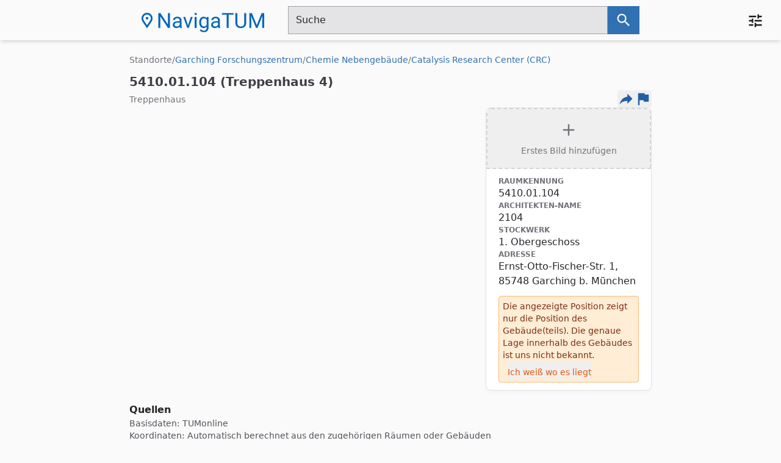

--- FILE ---
content_type: text/html;charset=utf-8
request_url: https://nav.tum.de/room/5410.01.104
body_size: 26057
content:
<!DOCTYPE html><html  lang="de-DE"><head><meta charset="utf-8"><meta name="viewport" content="width=device-width, initial-scale=1"><title>5410.01.104 (Treppenhaus 4)</title><link rel="stylesheet" href="/_nuxt/entry.DEOjbeen.css" crossorigin><link rel="modulepreload" as="script" crossorigin href="/_nuxt/BzSoMqCl.js"><link rel="modulepreload" as="script" crossorigin href="/_nuxt/DIu9oDOJ.js"><link rel="modulepreload" as="script" crossorigin href="/_nuxt/Bpaa3EZP.js"><link rel="modulepreload" as="script" crossorigin href="/_nuxt/C-ZDuI1a.js"><link rel="modulepreload" as="script" crossorigin href="/_nuxt/0e_xYSqg.js"><link rel="modulepreload" as="script" crossorigin href="/_nuxt/CaKB4df5.js"><link rel="modulepreload" as="script" crossorigin href="/_nuxt/BQNEgs5R.js"><link rel="modulepreload" as="script" crossorigin href="/_nuxt/Bst79q8S.js"><link rel="modulepreload" as="script" crossorigin href="/_nuxt/DqvmsYNz.js"><link rel="modulepreload" as="script" crossorigin href="/_nuxt/DNSj76n8.js"><link rel="modulepreload" as="script" crossorigin href="/_nuxt/BAspPPf2.js"><link rel="modulepreload" as="script" crossorigin href="/_nuxt/DQpGDB-8.js"><link rel="preload" as="fetch" fetchpriority="low" crossorigin="anonymous" href="/_nuxt/builds/meta/024a41d0-24b4-4921-9eab-dd93f4807714.json"><link rel="prefetch" as="image" type="image/svg+xml" href="/_nuxt/404_navigatum.CC5xhr4f.svg"><meta name="fediverse:creator" content="@CommanderStorm@chaos.social"><meta name="msapplication-TileColor" content="#0065bd"><meta name="theme-color" content="#ffffff"><meta name="author" content="OpenSource @ TUM e.V. partnering with TUM IT Management"><meta name="copyright" content="GNU General Public License v3.0. Images may be licensed differently."><meta name="robots" content="index, follow"><meta name="rating" content="safe for kids"><meta id="i18n-og-url" property="og:url" content="https://nav.tum.de/room/5410.01.104"><meta name="og:image:alt" content="Navigatum Logo"><meta name="og:image:width" content="1200"><meta name="og:image:height" content="630"><meta name="og:image:mime" content="image/png"><meta name="og:site_name" content="NavigaTUM"><link rel="search" title="searchTitle" type="application/opensearchdescription+xml" href="/.well-known/opensearchdescription.xml"><link rel="apple-touch-icon" sizes="180x180" href="/favicons/apple-touch-icon.png"><link rel="icon" type="image/png" sizes="32x32" href="/favicons/favicon-32x32.png"><link rel="icon" type="image/png" sizes="16x16" href="/favicons/favicon-16x16.png"><link rel="manifest" href="/site.webmanifest"><link rel="mask-icon" href="/favicons/safari-pinned-tab.svg" color="#0065bd"><link rel="me" href="https://chaos.social/@CommanderStorm"><script type="application/ld+json">{
"@context": "https://schema.org",
"@type": "WebSite",
"url": "https://nav.tum.de/",
"potentialAction": [
  {
    "@type": "SearchAction",
    "target": {
      "@type": "EntryPoint",
      "urlTemplate": "https://nav.tum.de/search?q={search_term_string}"
    },
    "query-input": "required name=search_term_string"
  }
]
}</script><script type="application/ld+json">{
"@context": "https://schema.org",
"@type": "Organization",
"url": "https://nav.tum.de/",
"logo": "https://nav.tum.de/logos/org_logo.svg"
}</script><link id="i18n-xd" rel="alternate" href="https://nav.tum.de/room/5410.01.104" hreflang="x-default"><link id="i18n-alt-en" rel="alternate" href="https://nav.tum.de/en/room/5410.01.104" hreflang="en"><link id="i18n-alt-en-US" rel="alternate" href="https://nav.tum.de/en/room/5410.01.104" hreflang="en-US"><link id="i18n-alt-de" rel="alternate" href="https://nav.tum.de/room/5410.01.104" hreflang="de"><link id="i18n-alt-de-DE" rel="alternate" href="https://nav.tum.de/room/5410.01.104" hreflang="de-DE"><link rel="canonical" href="https://nav.tum.de/room/5410.01.104"><meta id="i18n-og" property="og:locale" content="de_DE"><meta id="i18n-og-alt-en-US" property="og:locale:alternate" content="en_US"><meta property="og:title" content="5410.01.104 (Treppenhaus 4)"><meta name="description" content="Details für 5410.01.104 (Treppenhaus 4):
- Raumkennung: 5410.01.104
- Architekten-Name: 2104
- Stockwerk: 1. Obergeschoss
- Adresse: Ernst-Otto-Fischer-Str. 1, 85748 Garching b. München"><meta property="og:description" content="Details für 5410.01.104 (Treppenhaus 4):
- Raumkennung: 5410.01.104
- Architekten-Name: 2104
- Stockwerk: 1. Obergeschoss
- Adresse: Ernst-Otto-Fischer-Str. 1, 85748 Garching b. München"><meta property="og:image" content="https://nav.tum.de/api/locations/5410.01.104/preview"><meta name="twitter:card" content="summary_large_image"><script type="module" src="/_nuxt/BzSoMqCl.js" crossorigin></script><script>"use strict";(()=>{const t=window,e=document.documentElement,c=["dark","light"],n=getStorageValue("localStorage","theme")||"system";let i=n==="system"?u():n;const r=e.getAttribute("data-color-mode-forced");r&&(i=r),l(i),t["__NUXT_COLOR_MODE__"]={preference:n,value:i,getColorScheme:u,addColorScheme:l,removeColorScheme:d};function l(o){const s=""+o+"",a="";e.classList?e.classList.add(s):e.className+=" "+s,a&&e.setAttribute("data-"+a,o)}function d(o){const s=""+o+"",a="";e.classList?e.classList.remove(s):e.className=e.className.replace(new RegExp(s,"g"),""),a&&e.removeAttribute("data-"+a)}function f(o){return t.matchMedia("(prefers-color-scheme"+o+")")}function u(){if(t.matchMedia&&f("").media!=="not all"){for(const o of c)if(f(":"+o).matches)return o}return"light"}})();function getStorageValue(t,e){switch(t){case"localStorage":return window.localStorage.getItem(e);case"sessionStorage":return window.sessionStorage.getItem(e);case"cookie":return getCookie(e);default:return null}}function getCookie(t){const c=("; "+window.document.cookie).split("; "+t+"=");if(c.length===2)return c.pop()?.split(";").shift()}</script></head><body  class="bg-zinc-50"><div id="__nuxt"><!--[--><div></div><!--[--><header class="shadow-black/5 dark:shadow-black/20 bg-zinc-50 fixed top-0 z-20 w-full shadow-md dark:bg-zinc-100"><nav class="mx-auto max-w-4xl"><div class="mx-3 my-2.5 flex place-content-between content-between justify-between gap-x-3 md:gap-x-10 lg:mx-10"><a href="/" class="my-auto hidden lg:block print:!block"><img alt="Navigatum Logo" class="pt-2" width="201" height="32" src="data:image/svg+xml,%3csvg%20xmlns=&#39;http://www.w3.org/2000/svg&#39;%20width=&#39;200.832&#39;%20height=&#39;32.115&#39;%20viewBox=&#39;0%200%2053.137%208.497&#39;%3e%3cg%20stroke-width=&#39;1.306&#39;%3e%3cg%20style=&#39;line-height:1.25&#39;%20fill=&#39;%230065bd&#39;%20stroke-width=&#39;1.886&#39;%20aria-label=&#39;NavigaTUM%20Logo&#39;%20font-family=&#39;Roboto&#39;%20font-size=&#39;64.946&#39;%20font-weight=&#39;400&#39;%20letter-spacing=&#39;0&#39;%20word-spacing=&#39;0&#39;%3e%3cpath%20d=&#39;M12.275%206.6h-.858L8.159%201.607v4.995h-.858V.119h.858l3.267%205.017V.12h.849zM16.63%206.6q-.07-.142-.115-.507-.574.597-1.37.597-.71%200-1.168-.4-.453-.406-.453-1.025%200-.752.569-1.166.573-.418%201.608-.418h.8v-.379q0-.432-.257-.685-.258-.258-.76-.258-.44%200-.738.222-.298.223-.298.539h-.827q0-.36.254-.695.258-.338.693-.534.44-.196.965-.196.83%200%201.302.419.47.414.489%201.144v2.217q0%20.663.169%201.055v.07zm-1.364-.627q.387%200%20.733-.2.347-.2.502-.521v-.988h-.644q-1.511%200-1.511.886%200%20.387.258.605.257.218.662.218zM20.137%205.483l1.191-3.699h.84l-1.724%204.817h-.627l-1.742-4.817h.84zM23.853%206.6h-.823V1.785h.823zm-.89-6.093q0-.2.12-.339.125-.138.365-.138t.365.138q.124.138.124.339%200%20.2-.124.334-.125.133-.365.133t-.364-.133q-.12-.134-.12-.334zM24.968%204.153q0-1.127.52-1.79.52-.668%201.378-.668.88%200%201.373.624l.04-.535h.751v4.701q0%20.935-.555%201.473-.551.54-1.485.54-.52%200-1.017-.223-.498-.223-.76-.61l.426-.494q.53.654%201.294.654.6%200%20.933-.338.338-.339.338-.953V6.12q-.494.57-1.347.57-.844%200-1.369-.681-.52-.681-.52-1.856zm.827.093q0%20.815.333%201.282.333.463.933.463.778%200%201.143-.708V3.084q-.378-.69-1.134-.69-.6%200-.937.468-.338.467-.338%201.384zM33.235%206.6q-.071-.142-.116-.507-.573.597-1.369.597-.71%200-1.169-.4-.453-.406-.453-1.025%200-.752.569-1.166.573-.418%201.609-.418h.8v-.379q0-.432-.258-.685-.258-.258-.76-.258-.44%200-.738.222-.297.223-.297.539h-.827q0-.36.253-.695.258-.338.694-.534.44-.196.964-.196.831%200%201.302.419.471.414.49%201.144v2.217q0%20.663.168%201.055v.07zm-1.365-.627q.387%200%20.734-.2.346-.2.502-.521v-.988h-.645q-1.51%200-1.51.886%200%20.387.257.605.258.218.662.218zM39.826.823h-2.08V6.6h-.85V.823h-2.075V.119h5.005zM45.35.12v4.406q-.004.917-.578%201.5-.568.584-1.546.655l-.227.009q-1.062%200-1.693-.574-.631-.575-.64-1.58V.118h.844v4.39q0%20.703.387%201.095.387.387%201.102.387.725%200%201.107-.387.386-.388.386-1.09V.118zM47.8.12l2.115%205.288L52.03.119h1.107v6.482h-.853V4.077l.08-2.724L50.239%206.6h-.653l-2.12-5.235.084%202.71v2.525h-.853V.119z&#39;/%3e%3c/g%3e%3cg%20transform=&#39;matrix(.76483%200%200%20.76603%2078.289%20-128.686)&#39;%3e%3cpath%20fill=&#39;none&#39;%20stroke=&#39;%230065bd&#39;%20stroke-width=&#39;.98&#39;%20d=&#39;M-99.252%20175.947c-1.118-1.84-1.398-1.857-2.285-3.464-.886-1.606.035-3.942%202.285-4.003%202.25.06%203.17%202.397%202.284%204.003-.887%201.607-1.167%201.625-2.284%203.464z&#39;/%3e%3ccircle%20cx=&#39;-99.259&#39;%20cy=&#39;171.104&#39;%20r=&#39;.741&#39;%20fill=&#39;%230064c6&#39;/%3e%3c/g%3e%3c/g%3e%3c/svg%3e"></a><div class="my-auto max-w-xl flex-grow lg:col-span-3 print:!hidden"><!--[--><!--[--><form action="/search" autocomplete="off" method="GET" role="search" class="flex flex-row"><div class="bg-zinc-200 border-zinc-400 flex flex-grow flex-row rounded-s-sm border focus-within:outline focus-within:outline-2 focus-within:outline-offset-1 focus-within:outline-blue-600"><textarea id="search" cols="1" rows="1" title="Suchfeld" aria-autocomplete="both" aria-haspopup="false" autocapitalize="off" autocomplete="off" spellcheck="false" maxlength="2048" name="q" type="text" class="text-zinc-800 flex-grow resize-none bg-transparent py-2.5 pe-5 ps-3 font-semibold placeholder:text-zinc-800 focus-within:placeholder:text-zinc-500 placeholder:font-normal focus:outline-0" placeholder="Suche" aria-label="Suchfeld"></textarea></div><button type="submit" class="bg-blue-500 rounded-e-sm px-3 py-1 text-xs font-semibold shadow-sm hover:bg-blue-600 focus-visible:outline focus-visible:outline-2 focus-visible:outline-offset-1 focus-visible:outline-blue-600" aria-label="Suche nach dem im Suchfeld eingetragenen Raum" title="Go"><svg width="28" height="28" viewbox="0 0 24 24" class="inline-block text-zinc-100 my-auto"><path fill="currentColor" d="M9.5,3A6.5,6.5 0 0,1 16,9.5C16,11.11 15.41,12.59 14.44,13.73L14.71,14H15.5L20.5,19L19,20.5L14,15.5V14.71L13.73,14.44C12.59,15.41 11.11,16 9.5,16A6.5,6.5 0 0,1 3,9.5A6.5,6.5 0 0,1 9.5,3M9.5,5C7,5 5,7 5,9.5C5,12 7,14 9.5,14C12,14 14,12 14,9.5C14,7 12,5 9.5,5Z"></path></svg></button></form><span></span><!--]--><!--]--></div><div class="relative my-auto flex-shrink-0 xl:absolute xl:right-5 xl:top-3 print:!hidden"><div><button id="preferences" class="focusable relative flex rounded-full bg-transparent p-2 text-sm ring-2 ring-white ring-opacity-0 hover:bg-zinc-100/10 hover:ring-opacity-20 focus:outline-none focus:ring-opacity-100"><span class="absolute -inset-1.5"></span><span class="sr-only">Open preferences menu</span><svg width="28" height="28" viewbox="0 0 24 24" class="inline-block text-zinc-900"><path fill="currentColor" d="M3,17V19H9V17H3M3,5V7H13V5H3M13,21V19H21V17H13V15H11V21H13M7,9V11H3V13H7V15H9V9H7M21,13V11H11V13H21M15,9H17V7H21V5H17V3H15V9Z"></path></svg></button><span></span></div></div></div></nav></header><div class="mx-auto mt-16 min-h-[calc(100vh-360px)] max-w-4xl pb-10 transition-opacity"><!--[--><!--[--><div class="flex flex-col gap-5"><div class="relative group hover:bg-zinc-200 hover:border-zinc-400 m-1 mt-2 block lg:hidden print:!hidden bg-zinc-100 border-2 border-dashed border-zinc-300 rounded-lg"><button type="button" class="w-full h-20 flex flex-col items-center justify-center text-zinc-500 group-hover:text-zinc-700 group-hover:border-zinc-400 transition-colors"><svg width="32" height="32" viewbox="0 0 24 24" class="inline-block mb-2"><path fill="currentColor" d="M19,13H13V19H11V13H5V11H11V5H13V11H19V13Z"></path></svg><span class="text-sm font-medium">Erstes Bild hinzufügen</span></button></div><div class="px-5"><ol vocab="https://schema.org/" typeof="BreadcrumbList" class="flex flex-row flex-wrap gap-2 text-sm pb-3 pt-6"><!--[--><!--[--><!----><li property="itemListElement" typeof="ListItem"><a href="/" class="focusable rounded-sm hover:underline visited:text-zinc-500 hover:text-zinc-600 text-zinc-500" property="item" typeof="WebPage"><span property="name">Standorte</span></a><meta property="position" content="1"></li><!--]--><!--[--><span aria-hidden="true" class="text-zinc-500">/</span><li property="itemListElement" typeof="ListItem"><a href="/view/garching" class="focusable rounded-sm hover:underline visited:text-blue-500 hover:text-blue-600 text-blue-500" property="item" typeof="WebPage"><span property="name">Garching Forschungszentrum</span></a><meta property="position" content="2"></li><!--]--><!--[--><span aria-hidden="true" class="text-zinc-500">/</span><li property="itemListElement" typeof="ListItem"><a href="/view/chemie-nebengebaeude" class="focusable rounded-sm hover:underline visited:text-blue-500 hover:text-blue-600 text-blue-500" property="item" typeof="WebPage"><span property="name">Chemie Nebengebäude</span></a><meta property="position" content="3"></li><!--]--><!--[--><span aria-hidden="true" class="text-zinc-500">/</span><li property="itemListElement" typeof="ListItem"><a href="/view/5410" class="focusable rounded-sm hover:underline visited:text-blue-500 hover:text-blue-600 text-blue-500" property="item" typeof="WebPage"><span property="name">Catalysis Research Center (CRC)</span></a><meta property="position" content="4"></li><!--]--><!--]--></ol><div class="group flex flex-row gap-2"><!----><h1 class="text-zinc-700 text-xl font-bold">5410.01.104 (Treppenhaus 4)</h1></div><div><div class="flex grow place-items-center justify-between"><span class="text-zinc-500 mt-0.5 text-sm">Treppenhaus</span><div class="flex flex-row place-items-center gap-3"><!----><!--[--><button type="button" title="Externe Links" aria-label="Externe Links und optionen diese seite zu teilen" class="focusable rounded-sm"><svg width="28" height="28" viewbox="0 0 24 24" class="inline-block text-blue-600 hover:text-blue-900"><path fill="currentColor" d="M21,12L14,5V9C7,10 4,15 3,20C5.5,16.5 9,14.9 14,14.9V19L21,12Z"></path></svg></button><span></span><!--]--><button type="button" class="focusable rounded-sm" title="Problem melden oder Änderung vorschlagen" data-cy="open-feedback-details"><svg width="28" height="28" viewbox="0 0 24 24" class="inline-block text-blue-600 hover:text-blue-900"><path fill="currentColor" d="M14.4,6L14,4H5V21H7V14H12.6L13,16H20V6H14.4Z"></path></svg></button></div></div></div></div><div class="grid grid-cols-1 gap-5 px-5 lg:grid-cols-3"><div class="col-span-1 lg:col-span-2"><div class="mb-3 grid gap-2 lg:hidden"><!----><!----></div><span></span></div><!--[--><div class="col-5 col-sm-12 column mt-4 block lg:hidden"><h2 class="text-zinc-800 pb-3 text-lg font-semibold">Informationen</h2><div class="text-zinc-800 flex flex-col gap-3"><!--[--><p class="flex flex-col"><span class="text-zinc-500 text-xs font-semibold uppercase">Raumkennung</span><span>5410.01.104</span><!----></p><p class="flex flex-col"><span class="text-zinc-500 text-xs font-semibold uppercase">Architekten-Name</span><span>2104</span><!----></p><p class="flex flex-col"><span class="text-zinc-500 text-xs font-semibold uppercase">Stockwerk</span><span>1. Obergeschoss</span><!----></p><p class="flex flex-col"><span class="text-zinc-500 text-xs font-semibold uppercase">Adresse</span><span>Ernst-Otto-Fischer-Str. 1, 85748 Garching b. München</span><!----></p><!--]--><!----></div></div><div class="hidden lg:block"><div class="bg-white border-zinc-200 max-w-sm rounded-lg border shadow-md shadow-zinc-500/5 dark:bg-zinc-100"><div class="bg-zinc-100 group hover:border-zinc-400 hover:bg-zinc-200 border-2 border-dashed border-zinc-300 rounded-t-lg"><button type="button" class="w-full h-24 flex flex-col items-center justify-center text-zinc-500 group-hover:text-zinc-700 group-hover:border-zinc-400"><svg width="32" height="32" viewbox="0 0 24 24" class="inline-block mb-2"><path fill="currentColor" d="M19,13H13V19H11V13H5V11H11V5H13V11H19V13Z"></path></svg><span class="text-sm font-medium">Erstes Bild hinzufügen</span></button></div><div class="px-5 py-3"><span class="sr-only">Informationen</span><div class="text-zinc-800 flex flex-col gap-3"><!--[--><p class="flex flex-col"><span class="text-zinc-500 text-xs font-semibold uppercase">Raumkennung</span><span>5410.01.104</span><!----></p><p class="flex flex-col"><span class="text-zinc-500 text-xs font-semibold uppercase">Architekten-Name</span><span>2104</span><!----></p><p class="flex flex-col"><span class="text-zinc-500 text-xs font-semibold uppercase">Stockwerk</span><span>1. Obergeschoss</span><!----></p><p class="flex flex-col"><span class="text-zinc-500 text-xs font-semibold uppercase">Adresse</span><span>Ernst-Otto-Fischer-Str. 1, 85748 Garching b. München</span><!----></p><!--]--><!----></div><div class="mt-3 grid gap-2"><div class="text-orange-900 flex-col bg-orange-100 border-orange-300 text-pretty rounded border p-1.5 text-sm leading-5 flex justify-between items-start"><span>Die angezeigte Position zeigt nur die Position des Gebäude(teils). Die genaue Lage innerhalb des Gebäudes ist uns nicht bekannt.</span><button type="button" class="pt-2 text-orange-600 hover:text-orange-800 text-sm font-medium ml-2">Ich weiß wo es liegt</button></div><!----><!----></div></div></div></div><span></span><!--]--></div><!----><span></span><section class="px-5"><h2 class="text-md text-zinc-800 font-semibold">Quellen</h2><div class="text-zinc-600 text-sm"><p>Basisdaten: <!--[--><span><a href="https://campus.tum.de/tumonline/ee/ui/ca2/app/desktop/#/pl/ui/$ctx/wbRaum.editRaum?pRaumNr=63387" rel="noopener noreferrer">TUMonline</a><!----></span><!--]--><!----></p><!----><p>Koordinaten: <!----><!----><span>Automatisch berechnet aus den zugehörigen Räumen oder Gebäuden</span></p></div></section></div><span></span><!--]--><!--]--></div><footer data-cy="main-footer" class="bg-zinc-100 print:!hidden"><div class="mx-auto max-w-7xl overflow-hidden px-6 py-20 sm:py-14 lg:px-8"><nav class="-mb-6 columns-2 text-center sm:columns-3 sm:justify-center sm:space-x-12 md:flex" aria-label="Footer"><!--[--><div class="pb-6 text-sm leading-6"><a href="https://github.com/TUM-Dev/navigatum" rel="noopener noreferrer" target="_blank" aria-label type="button" class="focusable flex flex-row gap-1 bg-transparent visited:text-blue-600 text-blue-600 hover:underline text-md px-4 py-1.5 rounded-sm"><!--[-->Source Code<!--]--></a></div><div class="pb-6 text-sm leading-6"><a href="https://nav.tum.de/api" rel="noopener noreferrer" target="_blank" aria-label type="button" class="focusable flex flex-row gap-1 bg-transparent visited:text-blue-600 text-blue-600 hover:underline text-md px-4 py-1.5 rounded-sm"><!--[-->API<!--]--></a></div><div class="pb-6 text-sm leading-6"><a href="/about/ueber-uns" class="focusable flex flex-row gap-1 bg-transparent visited:text-blue-600 text-blue-600 hover:underline text-md px-4 py-1.5 rounded-sm" aria-label type="button"><!--[-->Über uns<!--]--></a></div><div class="pb-6 text-sm leading-6"><a href="/about/datenschutz" class="focusable flex flex-row gap-1 bg-transparent visited:text-blue-600 text-blue-600 hover:underline text-md px-4 py-1.5 rounded-sm" aria-label type="button"><!--[-->Datenschutz<!--]--></a></div><div class="pb-6 text-sm leading-6"><a href="/about/impressum" class="focusable flex flex-row gap-1 bg-transparent visited:text-blue-600 text-blue-600 hover:underline text-md px-4 py-1.5 rounded-sm" aria-label type="button"><!--[-->Impressum<!--]--></a></div><!--]--><div class="pb-6 text-sm leading-6"><button aria-label="Feedback Form öffnen" type="button" class="focusable flex flex-row gap-1 bg-transparent visited:text-blue-600 text-blue-600 hover:underline text-md px-4 py-1.5 rounded-sm"><!--[-->Feedback senden<!--]--></button></div></nav><div class="mt-10 flex justify-center space-x-10 text-center"><a href="https://tum.de" rel="noopener noreferrer" target="_blank" aria-label type="button" class="focusable flex flex-row gap-1 rounded-xl pt-2 pb-4 px-4 focusable text-xs font-semibold px-1.5 rounded-md"><!--[--><p class="text-zinc-600 text-center text-xs">Offizieller Roomfinder<br><img alt="The Logo of the Technical University Munich" src="/logos/tum_light_de.svg" width="200" height="80" loading="lazy" aria-hidden="true"></p><!--]--></a></div></div></footer><span></span><!--]--><!--]--></div><div id="teleports"></div><script type="application/json" data-nuxt-data="nuxt-app" data-ssr="true" id="__NUXT_DATA__">[["ShallowReactive",1],{"data":2,"state":118,"once":141,"_errors":142,"serverRendered":122,"path":109},["ShallowReactive",3],{"$fzgooSKc7Apr0jGEzw2QCgcmNYf2sYaq5q2r2l9mn51o":4,"$f4uCKICju7Nt7NS_jqNRu3YoDyjIUgEG8fQto8d3wfCE":61},{"sections":5,"time_ms":60},[6,32],{"facet":7,"entries":8,"n_visible":30,"estimatedTotalHits":31},"sites_buildings",[9,14,19,22,25],{"id":10,"type":11,"name":12,"subtext":13},"mw","joined_building","Maschinenwesen (MW)","Gebäudekomplex",{"id":15,"type":16,"name":17,"subtext":18},"wzw","campus","Campus Weihenstephan (Freising)","Campus",{"id":20,"type":11,"name":21,"subtext":13},"mi","Fakultät Mathematik & Informatik (FMI oder MI)",{"id":23,"type":11,"name":24,"subtext":13},"chemie","Chemie",{"id":26,"type":27,"name":28,"subtext":29},"wzw-extern","area","School of of Life Sciences Außenstellen","Gebiet / Gruppe von Gebäuden",5,428,{"facet":33,"entries":34,"n_visible":30,"estimatedTotalHits":59},"rooms",[35,41,46,50,55],{"id":36,"type":37,"name":38,"subtext":39,"subtext_bold":40},"0509.EG.980","room","0509.EG.980 (Audimax, Werner-von-Siemens-Hörsaal)","stammgelände, Wienandsbau (Z9)","0980@0509",{"id":42,"type":37,"name":43,"subtext":44,"subtext_bold":45},"8120.EG.001","8120.EG.001 (Hörsaal im Galileo)","garching, Galileo","Hörsaal@8120",{"id":47,"type":37,"name":48,"subtext":44,"subtext_bold":49},"8120.01.101","8120.01.101 (Audimax im Galileo)","Audimax@8120",{"id":51,"type":37,"name":52,"subtext":53,"subtext_bold":54},"0101.02.179","0101.02.179 (Wilhelm-Nusselt-Hörsaal)","stammgelände, U-Trakt (N1)","N1179@0101",{"id":56,"type":37,"name":57,"subtext":53,"subtext_bold":58},"0101.02.189","0101.02.189 (Hans-Piloty-Hörsaal)","N1189@0101",1000,0,{"id":62,"type":37,"type_common_name":63,"name":64,"aliases":65,"parents":67,"parent_names":72,"props":77,"ranking_factors":102,"sources":104,"redirect_url":109,"coords":110,"maps":115,"sections":117},"5410.01.104","Treppenhaus","5410.01.104 (Treppenhaus 4)",[66],"2104@5410",[68,69,70,71],"root","garching","chemie-nebengebaeude","5410",[73,74,75,76],"Standorte","Garching Forschungszentrum","Chemie Nebengebäude","Catalysis Research Center (CRC)",{"operator":78,"computed":83,"floors":96},{"id":79,"url":80,"code":81,"name":82},29165,"https://campus.tum.de/tumonline/webnav.navigate_to?corg=29165","TUZECRC","Zentralinstitut für Katalyseforschung (CRC)",[84,87,90,93],{"name":85,"text":62,"extra":86},"Raumkennung",null,{"name":88,"text":89,"extra":86},"Architekten-Name","2104",{"name":91,"text":92,"extra":86},"Stockwerk","1. Obergeschoss",{"name":94,"text":95,"extra":86},"Adresse","Ernst-Otto-Fischer-Str. 1, 85748 Garching b. München",[97],{"id":98,"short_name":99,"name":92,"tumonline":100,"type":101},1,"1","01","upper",{"rank_combined":98,"rank_type":103,"rank_usage":98},100,{"base":105},[106],{"name":107,"url":108},"TUMonline","https://campus.tum.de/tumonline/ee/ui/ca2/app/desktop/#/pl/ui/$ctx/wbRaum.editRaum?pRaumNr=63387","/room/5410.01.104",{"lat":111,"lon":112,"source":113,"accuracy":114},48.26914,11.67174,"inferred","building",{"default":116},"interactive",{},["Reactive",119],{"$scolor-mode":120,"$si18n:cached-locale-configs":124,"$si18n:resolved-locale":129,"$sfeedback":130,"$seditProposal":133},{"preference":121,"value":121,"unknown":122,"forced":123},"system",true,false,{"en":125,"de":127},{"fallbacks":126,"cacheable":122},[],{"fallbacks":128,"cacheable":122},[],"",{"open":123,"data":131},{"category":132,"subject":129,"body":129,"deletion_requested":123},"general",{"open":123,"selected":134,"data":135,"locationPicker":137,"imageUpload":138},{"id":86,"name":86},{"additional_context":129,"edits":136},{},{"open":123,"lat":60,"lon":60},{"open":123,"selectedFile":86,"metadata":139},{"author":129,"license":140},{"text":129,"url":129},["Set"],["ShallowReactive",143],{"$fzgooSKc7Apr0jGEzw2QCgcmNYf2sYaq5q2r2l9mn51o":-1,"$f4uCKICju7Nt7NS_jqNRu3YoDyjIUgEG8fQto8d3wfCE":-1}]</script><script>window.__NUXT__={};window.__NUXT__.config={public:{calendarURL:"https://nav.tum.de",apiURL:"https://nav.tum.de",cdnURL:"https://nav.tum.de",feedbackURL:"https://nav.tum.de",mdc:{components:{prose:true,map:{}},headings:{anchorLinks:{h1:false,h2:true,h3:true,h4:true,h5:false,h6:false}},highlight:{noApiRoute:true,highlighter:"shiki",theme:{default:"github-light",dark:"github-dark"},shikiEngine:"oniguruma",langs:["js","jsx","json","ts","tsx","vue","css","html","bash","md","mdc","yaml"]}},i18n:{baseUrl:"https://nav.tum.de",defaultLocale:"de",rootRedirect:"",redirectStatusCode:302,skipSettingLocaleOnNavigate:false,locales:[{code:"en",language:"en-US"},{code:"de",language:"de-DE"}],detectBrowserLanguage:{alwaysRedirect:false,cookieCrossOrigin:false,cookieDomain:"",cookieKey:"lang",cookieSecure:false,fallbackLocale:"",redirectOn:"root",useCookie:true},experimental:{localeDetector:"",typedPages:true,typedOptionsAndMessages:false,alternateLinkCanonicalQueries:true,devCache:false,cacheLifetime:"",stripMessagesPayload:false,preload:false,strictSeo:false,nitroContextDetection:true,httpCacheDuration:10},domainLocales:{en:{domain:""},de:{domain:""}}},content:{wsUrl:""}},app:{baseURL:"/",buildId:"024a41d0-24b4-4921-9eab-dd93f4807714",buildAssetsDir:"/_nuxt/",cdnURL:""}}</script></body></html>

--- FILE ---
content_type: text/javascript; charset=utf-8
request_url: https://nav.tum.de/_nuxt/BzSoMqCl.js
body_size: 94544
content:
const __vite__mapDeps=(i,m=__vite__mapDeps,d=(m.f||(m.f=["./BIyJypfD.js","./C-ZDuI1a.js","./BGpnv6PY.js","./0e_xYSqg.js","./CaKB4df5.js","./BQNEgs5R.js","./eJzvcq0p.js","./Bst79q8S.js","./DqvmsYNz.js","./DlCtBxzM.js","./Bi6SwbaA.js","./DszrqTxA.js","./BxzfO89E.js","./DQpGDB-8.js","./lubTeWut.js","./BAspPPf2.js","./navigate.B2NukL6k.css","./Cdfv3nkd.js","./BD8GkBNN.js","./CO6seHO6.js","./_id_.BF2ovpev.css","./DG9hTOE2.js","./_name_.DcbTJFG6.css","./B2GBdmaD.js","./J9kYk-t5.js","./ProsePre.D5orA6B_.css","./DfKTQsCU.js","./Bpaa3EZP.js","./DNSj76n8.js","./DIu9oDOJ.js","./CPNx8rIl.js"])))=>i.map(i=>d[i]);
(function(){const t=document.createElement("link").relList;if(t&&t.supports&&t.supports("modulepreload"))return;for(const o of document.querySelectorAll('link[rel="modulepreload"]'))r(o);new MutationObserver(o=>{for(const s of o)if(s.type==="childList")for(const i of s.addedNodes)i.tagName==="LINK"&&i.rel==="modulepreload"&&r(i)}).observe(document,{childList:!0,subtree:!0});function n(o){const s={};return o.integrity&&(s.integrity=o.integrity),o.referrerPolicy&&(s.referrerPolicy=o.referrerPolicy),o.crossOrigin==="use-credentials"?s.credentials="include":o.crossOrigin==="anonymous"?s.credentials="omit":s.credentials="same-origin",s}function r(o){if(o.ep)return;o.ep=!0;const s=n(o);fetch(o.href,s)}})();function ha(e){const t=Object.create(null);for(const n of e.split(","))t[n]=1;return n=>n in t}const pe={},Xn=[],Ut=()=>{},mu=()=>!1,no=e=>e.charCodeAt(0)===111&&e.charCodeAt(1)===110&&(e.charCodeAt(2)>122||e.charCodeAt(2)<97),pa=e=>e.startsWith("onUpdate:"),Fe=Object.assign,ma=(e,t)=>{const n=e.indexOf(t);n>-1&&e.splice(n,1)},M1=Object.prototype.hasOwnProperty,_e=(e,t)=>M1.call(e,t),J=Array.isArray,Qn=e=>yr(e)==="[object Map]",_r=e=>yr(e)==="[object Set]",Ja=e=>yr(e)==="[object Date]",O1=e=>yr(e)==="[object RegExp]",ee=e=>typeof e=="function",Te=e=>typeof e=="string",St=e=>typeof e=="symbol",ve=e=>e!==null&&typeof e=="object",ga=e=>(ve(e)||ee(e))&&ee(e.then)&&ee(e.catch),gu=Object.prototype.toString,yr=e=>gu.call(e),H1=e=>yr(e).slice(8,-1),_u=e=>yr(e)==="[object Object]",ss=e=>Te(e)&&e!=="NaN"&&e[0]!=="-"&&""+parseInt(e,10)===e,er=ha(",key,ref,ref_for,ref_key,onVnodeBeforeMount,onVnodeMounted,onVnodeBeforeUpdate,onVnodeUpdated,onVnodeBeforeUnmount,onVnodeUnmounted"),is=e=>{const t=Object.create(null);return(n=>t[n]||(t[n]=e(n)))},I1=/-\w/g,pt=is(e=>e.replace(I1,t=>t.slice(1).toUpperCase())),N1=/\B([A-Z])/g,Sn=is(e=>e.replace(N1,"-$1").toLowerCase()),as=is(e=>e.charAt(0).toUpperCase()+e.slice(1)),Us=is(e=>e?`on${as(e)}`:""),it=(e,t)=>!Object.is(e,t),tr=(e,...t)=>{for(let n=0;n<e.length;n++)e[n](...t)},yu=(e,t,n,r=!1)=>{Object.defineProperty(e,t,{configurable:!0,enumerable:!1,writable:r,value:n})},ls=e=>{const t=parseFloat(e);return isNaN(t)?e:t},bu=e=>{const t=Te(e)?Number(e):NaN;return isNaN(t)?e:t};let Xa;const cs=()=>Xa||(Xa=typeof globalThis<"u"?globalThis:typeof self<"u"?self:typeof window<"u"?window:typeof global<"u"?global:{});function us(e){if(J(e)){const t={};for(let n=0;n<e.length;n++){const r=e[n],o=Te(r)?$1(r):us(r);if(o)for(const s in o)t[s]=o[s]}return t}else if(Te(e)||ve(e))return e}const x1=/;(?![^(]*\))/g,V1=/:([^]+)/,D1=/\/\*[^]*?\*\//g;function $1(e){const t={};return e.replace(D1,"").split(x1).forEach(n=>{if(n){const r=n.split(V1);r.length>1&&(t[r[0].trim()]=r[1].trim())}}),t}function fs(e){let t="";if(Te(e))t=e;else if(J(e))for(let n=0;n<e.length;n++){const r=fs(e[n]);r&&(t+=r+" ")}else if(ve(e))for(const n in e)e[n]&&(t+=n+" ");return t.trim()}function zL(e){if(!e)return null;let{class:t,style:n}=e;return t&&!Te(t)&&(e.class=fs(t)),n&&(e.style=us(n)),e}const F1="itemscope,allowfullscreen,formnovalidate,ismap,nomodule,novalidate,readonly",U1=ha(F1);function vu(e){return!!e||e===""}function j1(e,t){if(e.length!==t.length)return!1;let n=!0;for(let r=0;n&&r<e.length;r++)n=ro(e[r],t[r]);return n}function ro(e,t){if(e===t)return!0;let n=Ja(e),r=Ja(t);if(n||r)return n&&r?e.getTime()===t.getTime():!1;if(n=St(e),r=St(t),n||r)return e===t;if(n=J(e),r=J(t),n||r)return n&&r?j1(e,t):!1;if(n=ve(e),r=ve(t),n||r){if(!n||!r)return!1;const o=Object.keys(e).length,s=Object.keys(t).length;if(o!==s)return!1;for(const i in e){const a=e.hasOwnProperty(i),l=t.hasOwnProperty(i);if(a&&!l||!a&&l||!ro(e[i],t[i]))return!1}}return String(e)===String(t)}function _a(e,t){return e.findIndex(n=>ro(n,t))}const Lu=e=>!!(e&&e.__v_isRef===!0),pn=e=>Te(e)?e:e==null?"":J(e)||ve(e)&&(e.toString===gu||!ee(e.toString))?Lu(e)?pn(e.value):JSON.stringify(e,Cu,2):String(e),Cu=(e,t)=>Lu(t)?Cu(e,t.value):Qn(t)?{[`Map(${t.size})`]:[...t.entries()].reduce((n,[r,o],s)=>(n[js(r,s)+" =>"]=o,n),{})}:_r(t)?{[`Set(${t.size})`]:[...t.values()].map(n=>js(n))}:St(t)?js(t):ve(t)&&!J(t)&&!_u(t)?String(t):t,js=(e,t="")=>{var n;return St(e)?`Symbol(${(n=e.description)!=null?n:t})`:e};let ze;class Eu{constructor(t=!1){this.detached=t,this._active=!0,this._on=0,this.effects=[],this.cleanups=[],this._isPaused=!1,this.parent=ze,!t&&ze&&(this.index=(ze.scopes||(ze.scopes=[])).push(this)-1)}get active(){return this._active}pause(){if(this._active){this._isPaused=!0;let t,n;if(this.scopes)for(t=0,n=this.scopes.length;t<n;t++)this.scopes[t].pause();for(t=0,n=this.effects.length;t<n;t++)this.effects[t].pause()}}resume(){if(this._active&&this._isPaused){this._isPaused=!1;let t,n;if(this.scopes)for(t=0,n=this.scopes.length;t<n;t++)this.scopes[t].resume();for(t=0,n=this.effects.length;t<n;t++)this.effects[t].resume()}}run(t){if(this._active){const n=ze;try{return ze=this,t()}finally{ze=n}}}on(){++this._on===1&&(this.prevScope=ze,ze=this)}off(){this._on>0&&--this._on===0&&(ze=this.prevScope,this.prevScope=void 0)}stop(t){if(this._active){this._active=!1;let n,r;for(n=0,r=this.effects.length;n<r;n++)this.effects[n].stop();for(this.effects.length=0,n=0,r=this.cleanups.length;n<r;n++)this.cleanups[n]();if(this.cleanups.length=0,this.scopes){for(n=0,r=this.scopes.length;n<r;n++)this.scopes[n].stop(!0);this.scopes.length=0}if(!this.detached&&this.parent&&!t){const o=this.parent.scopes.pop();o&&o!==this&&(this.parent.scopes[this.index]=o,o.index=this.index)}this.parent=void 0}}}function ya(e){return new Eu(e)}function br(){return ze}function Br(e,t=!1){ze&&ze.cleanups.push(e)}let Ae;const Bs=new WeakSet;class Io{constructor(t){this.fn=t,this.deps=void 0,this.depsTail=void 0,this.flags=5,this.next=void 0,this.cleanup=void 0,this.scheduler=void 0,ze&&ze.active&&ze.effects.push(this)}pause(){this.flags|=64}resume(){this.flags&64&&(this.flags&=-65,Bs.has(this)&&(Bs.delete(this),this.trigger()))}notify(){this.flags&2&&!(this.flags&32)||this.flags&8||wu(this)}run(){if(!(this.flags&1))return this.fn();this.flags|=2,Qa(this),Tu(this);const t=Ae,n=Tt;Ae=this,Tt=!0;try{return this.fn()}finally{Su(this),Ae=t,Tt=n,this.flags&=-3}}stop(){if(this.flags&1){for(let t=this.deps;t;t=t.nextDep)La(t);this.deps=this.depsTail=void 0,Qa(this),this.onStop&&this.onStop(),this.flags&=-2}}trigger(){this.flags&64?Bs.add(this):this.scheduler?this.scheduler():this.runIfDirty()}runIfDirty(){_i(this)&&this.run()}get dirty(){return _i(this)}}let Au=0,Hr,Ir;function wu(e,t=!1){if(e.flags|=8,t){e.next=Ir,Ir=e;return}e.next=Hr,Hr=e}function ba(){Au++}function va(){if(--Au>0)return;if(Ir){let t=Ir;for(Ir=void 0;t;){const n=t.next;t.next=void 0,t.flags&=-9,t=n}}let e;for(;Hr;){let t=Hr;for(Hr=void 0;t;){const n=t.next;if(t.next=void 0,t.flags&=-9,t.flags&1)try{t.trigger()}catch(r){e||(e=r)}t=n}}if(e)throw e}function Tu(e){for(let t=e.deps;t;t=t.nextDep)t.version=-1,t.prevActiveLink=t.dep.activeLink,t.dep.activeLink=t}function Su(e){let t,n=e.depsTail,r=n;for(;r;){const o=r.prevDep;r.version===-1?(r===n&&(n=o),La(r),B1(r)):t=r,r.dep.activeLink=r.prevActiveLink,r.prevActiveLink=void 0,r=o}e.deps=t,e.depsTail=n}function _i(e){for(let t=e.deps;t;t=t.nextDep)if(t.dep.version!==t.version||t.dep.computed&&(Ru(t.dep.computed)||t.dep.version!==t.version))return!0;return!!e._dirty}function Ru(e){if(e.flags&4&&!(e.flags&16)||(e.flags&=-17,e.globalVersion===Wr)||(e.globalVersion=Wr,!e.isSSR&&e.flags&128&&(!e.deps&&!e._dirty||!_i(e))))return;e.flags|=2;const t=e.dep,n=Ae,r=Tt;Ae=e,Tt=!0;try{Tu(e);const o=e.fn(e._value);(t.version===0||it(o,e._value))&&(e.flags|=128,e._value=o,t.version++)}catch(o){throw t.version++,o}finally{Ae=n,Tt=r,Su(e),e.flags&=-3}}function La(e,t=!1){const{dep:n,prevSub:r,nextSub:o}=e;if(r&&(r.nextSub=o,e.prevSub=void 0),o&&(o.prevSub=r,e.nextSub=void 0),n.subs===e&&(n.subs=r,!r&&n.computed)){n.computed.flags&=-5;for(let s=n.computed.deps;s;s=s.nextDep)La(s,!0)}!t&&!--n.sc&&n.map&&n.map.delete(n.key)}function B1(e){const{prevDep:t,nextDep:n}=e;t&&(t.nextDep=n,e.prevDep=void 0),n&&(n.prevDep=t,e.nextDep=void 0)}function YL(e,t){e.effect instanceof Io&&(e=e.effect.fn);const n=new Io(e);try{n.run()}catch(o){throw n.stop(),o}const r=n.run.bind(n);return r.effect=n,r}let Tt=!0;const Pu=[];function ln(){Pu.push(Tt),Tt=!1}function cn(){const e=Pu.pop();Tt=e===void 0?!0:e}function Qa(e){const{cleanup:t}=e;if(e.cleanup=void 0,t){const n=Ae;Ae=void 0;try{t()}finally{Ae=n}}}let Wr=0;class W1{constructor(t,n){this.sub=t,this.dep=n,this.version=n.version,this.nextDep=this.prevDep=this.nextSub=this.prevSub=this.prevActiveLink=void 0}}class ds{constructor(t){this.computed=t,this.version=0,this.activeLink=void 0,this.subs=void 0,this.map=void 0,this.key=void 0,this.sc=0,this.__v_skip=!0}track(t){if(!Ae||!Tt||Ae===this.computed)return;let n=this.activeLink;if(n===void 0||n.sub!==Ae)n=this.activeLink=new W1(Ae,this),Ae.deps?(n.prevDep=Ae.depsTail,Ae.depsTail.nextDep=n,Ae.depsTail=n):Ae.deps=Ae.depsTail=n,ku(n);else if(n.version===-1&&(n.version=this.version,n.nextDep)){const r=n.nextDep;r.prevDep=n.prevDep,n.prevDep&&(n.prevDep.nextDep=r),n.prevDep=Ae.depsTail,n.nextDep=void 0,Ae.depsTail.nextDep=n,Ae.depsTail=n,Ae.deps===n&&(Ae.deps=r)}return n}trigger(t){this.version++,Wr++,this.notify(t)}notify(t){ba();try{for(let n=this.subs;n;n=n.prevSub)n.sub.notify()&&n.sub.dep.notify()}finally{va()}}}function ku(e){if(e.dep.sc++,e.sub.flags&4){const t=e.dep.computed;if(t&&!e.dep.subs){t.flags|=20;for(let r=t.deps;r;r=r.nextDep)ku(r)}const n=e.dep.subs;n!==e&&(e.prevSub=n,n&&(n.nextSub=e)),e.dep.subs=e}}const No=new WeakMap,Dn=Symbol(""),yi=Symbol(""),Kr=Symbol("");function Ye(e,t,n){if(Tt&&Ae){let r=No.get(e);r||No.set(e,r=new Map);let o=r.get(n);o||(r.set(n,o=new ds),o.map=r,o.key=n),o.track()}}function Jt(e,t,n,r,o,s){const i=No.get(e);if(!i){Wr++;return}const a=l=>{l&&l.trigger()};if(ba(),t==="clear")i.forEach(a);else{const l=J(e),u=l&&ss(n);if(l&&n==="length"){const c=Number(r);i.forEach((f,d)=>{(d==="length"||d===Kr||!St(d)&&d>=c)&&a(f)})}else switch((n!==void 0||i.has(void 0))&&a(i.get(n)),u&&a(i.get(Kr)),t){case"add":l?u&&a(i.get("length")):(a(i.get(Dn)),Qn(e)&&a(i.get(yi)));break;case"delete":l||(a(i.get(Dn)),Qn(e)&&a(i.get(yi)));break;case"set":Qn(e)&&a(i.get(Dn));break}}va()}function K1(e,t){const n=No.get(e);return n&&n.get(t)}function Kn(e){const t=he(e);return t===e?t:(Ye(t,"iterate",Kr),dt(e)?t:t.map(Rt))}function hs(e){return Ye(e=he(e),"iterate",Kr),e}function mn(e,t){return Bt(e)?Ln(e)?ar(Rt(t)):ar(t):Rt(t)}const G1={__proto__:null,[Symbol.iterator](){return Ws(this,Symbol.iterator,e=>mn(this,e))},concat(...e){return Kn(this).concat(...e.map(t=>J(t)?Kn(t):t))},entries(){return Ws(this,"entries",e=>(e[1]=mn(this,e[1]),e))},every(e,t){return Wt(this,"every",e,t,void 0,arguments)},filter(e,t){return Wt(this,"filter",e,t,n=>n.map(r=>mn(this,r)),arguments)},find(e,t){return Wt(this,"find",e,t,n=>mn(this,n),arguments)},findIndex(e,t){return Wt(this,"findIndex",e,t,void 0,arguments)},findLast(e,t){return Wt(this,"findLast",e,t,n=>mn(this,n),arguments)},findLastIndex(e,t){return Wt(this,"findLastIndex",e,t,void 0,arguments)},forEach(e,t){return Wt(this,"forEach",e,t,void 0,arguments)},includes(...e){return Ks(this,"includes",e)},indexOf(...e){return Ks(this,"indexOf",e)},join(e){return Kn(this).join(e)},lastIndexOf(...e){return Ks(this,"lastIndexOf",e)},map(e,t){return Wt(this,"map",e,t,void 0,arguments)},pop(){return wr(this,"pop")},push(...e){return wr(this,"push",e)},reduce(e,...t){return el(this,"reduce",e,t)},reduceRight(e,...t){return el(this,"reduceRight",e,t)},shift(){return wr(this,"shift")},some(e,t){return Wt(this,"some",e,t,void 0,arguments)},splice(...e){return wr(this,"splice",e)},toReversed(){return Kn(this).toReversed()},toSorted(e){return Kn(this).toSorted(e)},toSpliced(...e){return Kn(this).toSpliced(...e)},unshift(...e){return wr(this,"unshift",e)},values(){return Ws(this,"values",e=>mn(this,e))}};function Ws(e,t,n){const r=hs(e),o=r[t]();return r!==e&&!dt(e)&&(o._next=o.next,o.next=()=>{const s=o._next();return s.done||(s.value=n(s.value)),s}),o}const q1=Array.prototype;function Wt(e,t,n,r,o,s){const i=hs(e),a=i!==e&&!dt(e),l=i[t];if(l!==q1[t]){const f=l.apply(e,s);return a?Rt(f):f}let u=n;i!==e&&(a?u=function(f,d){return n.call(this,mn(e,f),d,e)}:n.length>2&&(u=function(f,d){return n.call(this,f,d,e)}));const c=l.call(i,u,r);return a&&o?o(c):c}function el(e,t,n,r){const o=hs(e);let s=n;return o!==e&&(dt(e)?n.length>3&&(s=function(i,a,l){return n.call(this,i,a,l,e)}):s=function(i,a,l){return n.call(this,i,mn(e,a),l,e)}),o[t](s,...r)}function Ks(e,t,n){const r=he(e);Ye(r,"iterate",Kr);const o=r[t](...n);return(o===-1||o===!1)&&gs(n[0])?(n[0]=he(n[0]),r[t](...n)):o}function wr(e,t,n=[]){ln(),ba();const r=he(e)[t].apply(e,n);return va(),cn(),r}const Z1=ha("__proto__,__v_isRef,__isVue"),Mu=new Set(Object.getOwnPropertyNames(Symbol).filter(e=>e!=="arguments"&&e!=="caller").map(e=>Symbol[e]).filter(St));function z1(e){St(e)||(e=String(e));const t=he(this);return Ye(t,"has",e),t.hasOwnProperty(e)}class Ou{constructor(t=!1,n=!1){this._isReadonly=t,this._isShallow=n}get(t,n,r){if(n==="__v_skip")return t.__v_skip;const o=this._isReadonly,s=this._isShallow;if(n==="__v_isReactive")return!o;if(n==="__v_isReadonly")return o;if(n==="__v_isShallow")return s;if(n==="__v_raw")return r===(o?s?Du:Vu:s?xu:Nu).get(t)||Object.getPrototypeOf(t)===Object.getPrototypeOf(r)?t:void 0;const i=J(t);if(!o){let l;if(i&&(l=G1[n]))return l;if(n==="hasOwnProperty")return z1}const a=Reflect.get(t,n,Re(t)?t:r);if((St(n)?Mu.has(n):Z1(n))||(o||Ye(t,"get",n),s))return a;if(Re(a)){const l=i&&ss(n)?a:a.value;return o&&ve(l)?vi(l):l}return ve(a)?o?vi(a):un(a):a}}class Hu extends Ou{constructor(t=!1){super(!1,t)}set(t,n,r,o){let s=t[n];const i=J(t)&&ss(n);if(!this._isShallow){const u=Bt(s);if(!dt(r)&&!Bt(r)&&(s=he(s),r=he(r)),!i&&Re(s)&&!Re(r))return u||(s.value=r),!0}const a=i?Number(n)<t.length:_e(t,n),l=Reflect.set(t,n,r,Re(t)?t:o);return t===he(o)&&(a?it(r,s)&&Jt(t,"set",n,r):Jt(t,"add",n,r)),l}deleteProperty(t,n){const r=_e(t,n);t[n];const o=Reflect.deleteProperty(t,n);return o&&r&&Jt(t,"delete",n,void 0),o}has(t,n){const r=Reflect.has(t,n);return(!St(n)||!Mu.has(n))&&Ye(t,"has",n),r}ownKeys(t){return Ye(t,"iterate",J(t)?"length":Dn),Reflect.ownKeys(t)}}class Iu extends Ou{constructor(t=!1){super(!0,t)}set(t,n){return!0}deleteProperty(t,n){return!0}}const Y1=new Hu,J1=new Iu,X1=new Hu(!0),Q1=new Iu(!0),bi=e=>e,co=e=>Reflect.getPrototypeOf(e);function eh(e,t,n){return function(...r){const o=this.__v_raw,s=he(o),i=Qn(s),a=e==="entries"||e===Symbol.iterator&&i,l=e==="keys"&&i,u=o[e](...r),c=n?bi:t?ar:Rt;return!t&&Ye(s,"iterate",l?yi:Dn),{next(){const{value:f,done:d}=u.next();return d?{value:f,done:d}:{value:a?[c(f[0]),c(f[1])]:c(f),done:d}},[Symbol.iterator](){return this}}}}function uo(e){return function(...t){return e==="delete"?!1:e==="clear"?void 0:this}}function th(e,t){const n={get(o){const s=this.__v_raw,i=he(s),a=he(o);e||(it(o,a)&&Ye(i,"get",o),Ye(i,"get",a));const{has:l}=co(i),u=t?bi:e?ar:Rt;if(l.call(i,o))return u(s.get(o));if(l.call(i,a))return u(s.get(a));s!==i&&s.get(o)},get size(){const o=this.__v_raw;return!e&&Ye(he(o),"iterate",Dn),o.size},has(o){const s=this.__v_raw,i=he(s),a=he(o);return e||(it(o,a)&&Ye(i,"has",o),Ye(i,"has",a)),o===a?s.has(o):s.has(o)||s.has(a)},forEach(o,s){const i=this,a=i.__v_raw,l=he(a),u=t?bi:e?ar:Rt;return!e&&Ye(l,"iterate",Dn),a.forEach((c,f)=>o.call(s,u(c),u(f),i))}};return Fe(n,e?{add:uo("add"),set:uo("set"),delete:uo("delete"),clear:uo("clear")}:{add(o){!t&&!dt(o)&&!Bt(o)&&(o=he(o));const s=he(this);return co(s).has.call(s,o)||(s.add(o),Jt(s,"add",o,o)),this},set(o,s){!t&&!dt(s)&&!Bt(s)&&(s=he(s));const i=he(this),{has:a,get:l}=co(i);let u=a.call(i,o);u||(o=he(o),u=a.call(i,o));const c=l.call(i,o);return i.set(o,s),u?it(s,c)&&Jt(i,"set",o,s):Jt(i,"add",o,s),this},delete(o){const s=he(this),{has:i,get:a}=co(s);let l=i.call(s,o);l||(o=he(o),l=i.call(s,o)),a&&a.call(s,o);const u=s.delete(o);return l&&Jt(s,"delete",o,void 0),u},clear(){const o=he(this),s=o.size!==0,i=o.clear();return s&&Jt(o,"clear",void 0,void 0),i}}),["keys","values","entries",Symbol.iterator].forEach(o=>{n[o]=eh(o,e,t)}),n}function ps(e,t){const n=th(e,t);return(r,o,s)=>o==="__v_isReactive"?!e:o==="__v_isReadonly"?e:o==="__v_raw"?r:Reflect.get(_e(n,o)&&o in r?n:r,o,s)}const nh={get:ps(!1,!1)},rh={get:ps(!1,!0)},oh={get:ps(!0,!1)},sh={get:ps(!0,!0)},Nu=new WeakMap,xu=new WeakMap,Vu=new WeakMap,Du=new WeakMap;function ih(e){switch(e){case"Object":case"Array":return 1;case"Map":case"Set":case"WeakMap":case"WeakSet":return 2;default:return 0}}function ah(e){return e.__v_skip||!Object.isExtensible(e)?0:ih(H1(e))}function un(e){return Bt(e)?e:ms(e,!1,Y1,nh,Nu)}function Ft(e){return ms(e,!1,X1,rh,xu)}function vi(e){return ms(e,!0,J1,oh,Vu)}function JL(e){return ms(e,!0,Q1,sh,Du)}function ms(e,t,n,r,o){if(!ve(e)||e.__v_raw&&!(t&&e.__v_isReactive))return e;const s=ah(e);if(s===0)return e;const i=o.get(e);if(i)return i;const a=new Proxy(e,s===2?r:n);return o.set(e,a),a}function Ln(e){return Bt(e)?Ln(e.__v_raw):!!(e&&e.__v_isReactive)}function Bt(e){return!!(e&&e.__v_isReadonly)}function dt(e){return!!(e&&e.__v_isShallow)}function gs(e){return e?!!e.__v_raw:!1}function he(e){const t=e&&e.__v_raw;return t?he(t):e}function lh(e){return!_e(e,"__v_skip")&&Object.isExtensible(e)&&yu(e,"__v_skip",!0),e}const Rt=e=>ve(e)?un(e):e,ar=e=>ve(e)?vi(e):e;function Re(e){return e?e.__v_isRef===!0:!1}function nt(e){return $u(e,!1)}function mt(e){return $u(e,!0)}function $u(e,t){return Re(e)?e:new ch(e,t)}class ch{constructor(t,n){this.dep=new ds,this.__v_isRef=!0,this.__v_isShallow=!1,this._rawValue=n?t:he(t),this._value=n?t:Rt(t),this.__v_isShallow=n}get value(){return this.dep.track(),this._value}set value(t){const n=this._rawValue,r=this.__v_isShallow||dt(t)||Bt(t);t=r?t:he(t),it(t,n)&&(this._rawValue=t,this._value=r?t:Rt(t),this.dep.trigger())}}function ne(e){return Re(e)?e.value:e}function uh(e){return ee(e)?e():ne(e)}const fh={get:(e,t,n)=>t==="__v_raw"?e:ne(Reflect.get(e,t,n)),set:(e,t,n,r)=>{const o=e[t];return Re(o)&&!Re(n)?(o.value=n,!0):Reflect.set(e,t,n,r)}};function Fu(e){return Ln(e)?e:new Proxy(e,fh)}class dh{constructor(t){this.__v_isRef=!0,this._value=void 0;const n=this.dep=new ds,{get:r,set:o}=t(n.track.bind(n),n.trigger.bind(n));this._get=r,this._set=o}get value(){return this._value=this._get()}set value(t){this._set(t)}}function Uu(e){return new dh(e)}function XL(e){const t=J(e)?new Array(e.length):{};for(const n in e)t[n]=Bu(e,n);return t}class hh{constructor(t,n,r){this._object=t,this._key=n,this._defaultValue=r,this.__v_isRef=!0,this._value=void 0,this._raw=he(t);let o=!0,s=t;if(!J(t)||!ss(String(n)))do o=!gs(s)||dt(s);while(o&&(s=s.__v_raw));this._shallow=o}get value(){let t=this._object[this._key];return this._shallow&&(t=ne(t)),this._value=t===void 0?this._defaultValue:t}set value(t){if(this._shallow&&Re(this._raw[this._key])){const n=this._object[this._key];if(Re(n)){n.value=t;return}}this._object[this._key]=t}get dep(){return K1(this._raw,this._key)}}class ph{constructor(t){this._getter=t,this.__v_isRef=!0,this.__v_isReadonly=!0,this._value=void 0}get value(){return this._value=this._getter()}}function ju(e,t,n){return Re(e)?e:ee(e)?new ph(e):ve(e)&&arguments.length>1?Bu(e,t,n):nt(e)}function Bu(e,t,n){return new hh(e,t,n)}class mh{constructor(t,n,r){this.fn=t,this.setter=n,this._value=void 0,this.dep=new ds(this),this.__v_isRef=!0,this.deps=void 0,this.depsTail=void 0,this.flags=16,this.globalVersion=Wr-1,this.next=void 0,this.effect=this,this.__v_isReadonly=!n,this.isSSR=r}notify(){if(this.flags|=16,!(this.flags&8)&&Ae!==this)return wu(this,!0),!0}get value(){const t=this.dep.track();return Ru(this),t&&(t.version=this.dep.version),this._value}set value(t){this.setter&&this.setter(t)}}function gh(e,t,n=!1){let r,o;return ee(e)?r=e:(r=e.get,o=e.set),new mh(r,o,n)}const fo={},xo=new WeakMap;let Nn;function _h(e,t=!1,n=Nn){if(n){let r=xo.get(n);r||xo.set(n,r=[]),r.push(e)}}function yh(e,t,n=pe){const{immediate:r,deep:o,once:s,scheduler:i,augmentJob:a,call:l}=n,u=m=>o?m:dt(m)||o===!1||o===0?Xt(m,1):Xt(m);let c,f,d,h,y=!1,g=!1;if(Re(e)?(f=()=>e.value,y=dt(e)):Ln(e)?(f=()=>u(e),y=!0):J(e)?(g=!0,y=e.some(m=>Ln(m)||dt(m)),f=()=>e.map(m=>{if(Re(m))return m.value;if(Ln(m))return u(m);if(ee(m))return l?l(m,2):m()})):ee(e)?t?f=l?()=>l(e,2):e:f=()=>{if(d){ln();try{d()}finally{cn()}}const m=Nn;Nn=c;try{return l?l(e,3,[h]):e(h)}finally{Nn=m}}:f=Ut,t&&o){const m=f,A=o===!0?1/0:o;f=()=>Xt(m(),A)}const E=br(),b=()=>{c.stop(),E&&E.active&&ma(E.effects,c)};if(s&&t){const m=t;t=(...A)=>{m(...A),b()}}let v=g?new Array(e.length).fill(fo):fo;const p=m=>{if(!(!(c.flags&1)||!c.dirty&&!m))if(t){const A=c.run();if(o||y||(g?A.some((R,P)=>it(R,v[P])):it(A,v))){d&&d();const R=Nn;Nn=c;try{const P=[A,v===fo?void 0:g&&v[0]===fo?[]:v,h];v=A,l?l(t,3,P):t(...P)}finally{Nn=R}}}else c.run()};return a&&a(p),c=new Io(f),c.scheduler=i?()=>i(p,!1):p,h=m=>_h(m,!1,c),d=c.onStop=()=>{const m=xo.get(c);if(m){if(l)l(m,4);else for(const A of m)A();xo.delete(c)}},t?r?p(!0):v=c.run():i?i(p.bind(null,!0),!0):c.run(),b.pause=c.pause.bind(c),b.resume=c.resume.bind(c),b.stop=b,b}function Xt(e,t=1/0,n){if(t<=0||!ve(e)||e.__v_skip||(n=n||new Map,(n.get(e)||0)>=t))return e;if(n.set(e,t),t--,Re(e))Xt(e.value,t,n);else if(J(e))for(let r=0;r<e.length;r++)Xt(e[r],t,n);else if(_r(e)||Qn(e))e.forEach(r=>{Xt(r,t,n)});else if(_u(e)){for(const r in e)Xt(e[r],t,n);for(const r of Object.getOwnPropertySymbols(e))Object.prototype.propertyIsEnumerable.call(e,r)&&Xt(e[r],t,n)}return e}function oo(e,t,n,r){try{return r?e(...r):e()}catch(o){vr(o,t,n)}}function Pt(e,t,n,r){if(ee(e)){const o=oo(e,t,n,r);return o&&ga(o)&&o.catch(s=>{vr(s,t,n)}),o}if(J(e)){const o=[];for(let s=0;s<e.length;s++)o.push(Pt(e[s],t,n,r));return o}}function vr(e,t,n,r=!0){const o=t?t.vnode:null,{errorHandler:s,throwUnhandledErrorInProduction:i}=t&&t.appContext.config||pe;if(t){let a=t.parent;const l=t.proxy,u=`https://vuejs.org/error-reference/#runtime-${n}`;for(;a;){const c=a.ec;if(c){for(let f=0;f<c.length;f++)if(c[f](e,l,u)===!1)return}a=a.parent}if(s){ln(),oo(s,null,10,[e,l,u]),cn();return}}bh(e,n,o,r,i)}function bh(e,t,n,r=!0,o=!1){if(o)throw e;console.error(e)}const tt=[];let Dt=-1;const nr=[];let gn=null,Zn=0;const Wu=Promise.resolve();let Vo=null;function An(e){const t=Vo||Wu;return e?t.then(this?e.bind(this):e):t}function vh(e){let t=Dt+1,n=tt.length;for(;t<n;){const r=t+n>>>1,o=tt[r],s=Gr(o);s<e||s===e&&o.flags&2?t=r+1:n=r}return t}function Ca(e){if(!(e.flags&1)){const t=Gr(e),n=tt[tt.length-1];!n||!(e.flags&2)&&t>=Gr(n)?tt.push(e):tt.splice(vh(t),0,e),e.flags|=1,Ku()}}function Ku(){Vo||(Vo=Wu.then(Gu))}function Li(e){J(e)?nr.push(...e):gn&&e.id===-1?gn.splice(Zn+1,0,e):e.flags&1||(nr.push(e),e.flags|=1),Ku()}function tl(e,t,n=Dt+1){for(;n<tt.length;n++){const r=tt[n];if(r&&r.flags&2){if(e&&r.id!==e.uid)continue;tt.splice(n,1),n--,r.flags&4&&(r.flags&=-2),r(),r.flags&4||(r.flags&=-2)}}}function Do(e){if(nr.length){const t=[...new Set(nr)].sort((n,r)=>Gr(n)-Gr(r));if(nr.length=0,gn){gn.push(...t);return}for(gn=t,Zn=0;Zn<gn.length;Zn++){const n=gn[Zn];n.flags&4&&(n.flags&=-2),n.flags&8||n(),n.flags&=-2}gn=null,Zn=0}}const Gr=e=>e.id==null?e.flags&2?-1:1/0:e.id;function Gu(e){try{for(Dt=0;Dt<tt.length;Dt++){const t=tt[Dt];t&&!(t.flags&8)&&(t.flags&4&&(t.flags&=-2),oo(t,t.i,t.i?15:14),t.flags&4||(t.flags&=-2))}}finally{for(;Dt<tt.length;Dt++){const t=tt[Dt];t&&(t.flags&=-2)}Dt=-1,tt.length=0,Do(),Vo=null,(tt.length||nr.length)&&Gu()}}let Ke=null,qu=null;function $o(e){const t=Ke;return Ke=e,qu=e&&e.type.__scopeId||null,t}function Qt(e,t=Ke,n){if(!t||e._n)return e;const r=(...o)=>{r._d&&Ko(-1);const s=$o(t);let i;try{i=e(...o)}finally{$o(s),r._d&&Ko(1)}return i};return r._n=!0,r._c=!0,r._d=!0,r}function QL(e,t){if(Ke===null)return e;const n=Cs(Ke),r=e.dirs||(e.dirs=[]);for(let o=0;o<t.length;o++){let[s,i,a,l=pe]=t[o];s&&(ee(s)&&(s={mounted:s,updated:s}),s.deep&&Xt(i),r.push({dir:s,instance:n,value:i,oldValue:void 0,arg:a,modifiers:l}))}return e}function $t(e,t,n,r){const o=e.dirs,s=t&&t.dirs;for(let i=0;i<o.length;i++){const a=o[i];s&&(a.oldValue=s[i].value);let l=a.dir[r];l&&(ln(),Pt(l,n,8,[e.el,a,e,t]),cn())}}function rn(e,t){if(We){let n=We.provides;const r=We.parent&&We.parent.provides;r===n&&(n=We.provides=Object.create(r)),n[e]=t}}function $e(e,t,n=!1){const r=rt();if(r||$n){let o=$n?$n._context.provides:r?r.parent==null||r.ce?r.vnode.appContext&&r.vnode.appContext.provides:r.parent.provides:void 0;if(o&&e in o)return o[e];if(arguments.length>1)return n&&ee(t)?t.call(r&&r.proxy):t}}function _s(){return!!(rt()||$n)}const Lh=Symbol.for("v-scx"),Ch=()=>$e(Lh);function Eh(e,t){return ys(e,null,t)}function Ah(e,t){return ys(e,null,{flush:"sync"})}function Je(e,t,n){return ys(e,t,n)}function ys(e,t,n=pe){const{immediate:r,deep:o,flush:s,once:i}=n,a=Fe({},n),l=t&&r||!t&&s!=="post";let u;if(ur){if(s==="sync"){const h=Ch();u=h.__watcherHandles||(h.__watcherHandles=[])}else if(!l){const h=()=>{};return h.stop=Ut,h.resume=Ut,h.pause=Ut,h}}const c=We;a.call=(h,y,g)=>Pt(h,c,y,g);let f=!1;s==="post"?a.scheduler=h=>{He(h,c&&c.suspense)}:s!=="sync"&&(f=!0,a.scheduler=(h,y)=>{y?h():Ca(h)}),a.augmentJob=h=>{t&&(h.flags|=4),f&&(h.flags|=2,c&&(h.id=c.uid,h.i=c))};const d=yh(e,t,a);return ur&&(u?u.push(d):l&&d()),d}function wh(e,t,n){const r=this.proxy,o=Te(e)?e.includes(".")?Zu(r,e):()=>r[e]:e.bind(r,r);let s;ee(t)?s=t:(s=t.handler,n=t);const i=Bn(this),a=ys(o,s.bind(r),n);return i(),a}function Zu(e,t){const n=t.split(".");return()=>{let r=e;for(let o=0;o<n.length&&r;o++)r=r[n[o]];return r}}const zu=Symbol("_vte"),Yu=e=>e.__isTeleport,Nr=e=>e&&(e.disabled||e.disabled===""),nl=e=>e&&(e.defer||e.defer===""),rl=e=>typeof SVGElement<"u"&&e instanceof SVGElement,ol=e=>typeof MathMLElement=="function"&&e instanceof MathMLElement,Ci=(e,t)=>{const n=e&&e.to;return Te(n)?t?t(n):null:n},Ju={name:"Teleport",__isTeleport:!0,process(e,t,n,r,o,s,i,a,l,u){const{mc:c,pc:f,pbc:d,o:{insert:h,querySelector:y,createText:g,createComment:E}}=u,b=Nr(t.props);let{shapeFlag:v,children:p,dynamicChildren:m}=t;if(e==null){const A=t.el=g(""),R=t.anchor=g("");h(A,n,r),h(R,n,r);const P=(N,$)=>{v&16&&c(p,N,$,o,s,i,a,l)},U=()=>{const N=t.target=Ci(t.props,y),$=Xu(N,t,g,h);N&&(i!=="svg"&&rl(N)?i="svg":i!=="mathml"&&ol(N)&&(i="mathml"),o&&o.isCE&&(o.ce._teleportTargets||(o.ce._teleportTargets=new Set)).add(N),b||(P(N,$),Po(t,!1)))};b&&(P(n,R),Po(t,!0)),nl(t.props)?(t.el.__isMounted=!1,He(()=>{U(),delete t.el.__isMounted},s)):U()}else{if(nl(t.props)&&e.el.__isMounted===!1){He(()=>{Ju.process(e,t,n,r,o,s,i,a,l,u)},s);return}t.el=e.el,t.targetStart=e.targetStart;const A=t.anchor=e.anchor,R=t.target=e.target,P=t.targetAnchor=e.targetAnchor,U=Nr(e.props),N=U?n:R,$=U?A:P;if(i==="svg"||rl(R)?i="svg":(i==="mathml"||ol(R))&&(i="mathml"),m?(d(e.dynamicChildren,m,N,o,s,i,a),Sa(e,t,!0)):l||f(e,t,N,$,o,s,i,a,!1),b)U?t.props&&e.props&&t.props.to!==e.props.to&&(t.props.to=e.props.to):ho(t,n,A,u,1);else if((t.props&&t.props.to)!==(e.props&&e.props.to)){const W=t.target=Ci(t.props,y);W&&ho(t,W,null,u,0)}else U&&ho(t,R,P,u,1);Po(t,b)}},remove(e,t,n,{um:r,o:{remove:o}},s){const{shapeFlag:i,children:a,anchor:l,targetStart:u,targetAnchor:c,target:f,props:d}=e;if(f&&(o(u),o(c)),s&&o(l),i&16){const h=s||!Nr(d);for(let y=0;y<a.length;y++){const g=a[y];r(g,t,n,h,!!g.dynamicChildren)}}},move:ho,hydrate:Th};function ho(e,t,n,{o:{insert:r},m:o},s=2){s===0&&r(e.targetAnchor,t,n);const{el:i,anchor:a,shapeFlag:l,children:u,props:c}=e,f=s===2;if(f&&r(i,t,n),(!f||Nr(c))&&l&16)for(let d=0;d<u.length;d++)o(u[d],t,n,2);f&&r(a,t,n)}function Th(e,t,n,r,o,s,{o:{nextSibling:i,parentNode:a,querySelector:l,insert:u,createText:c}},f){function d(g,E,b,v){E.anchor=f(i(g),E,a(g),n,r,o,s),E.targetStart=b,E.targetAnchor=v}const h=t.target=Ci(t.props,l),y=Nr(t.props);if(h){const g=h._lpa||h.firstChild;if(t.shapeFlag&16)if(y)d(e,t,g,g&&i(g));else{t.anchor=i(e);let E=g;for(;E;){if(E&&E.nodeType===8){if(E.data==="teleport start anchor")t.targetStart=E;else if(E.data==="teleport anchor"){t.targetAnchor=E,h._lpa=t.targetAnchor&&i(t.targetAnchor);break}}E=i(E)}t.targetAnchor||Xu(h,t,c,u),f(g&&i(g),t,h,n,r,o,s)}Po(t,y)}else y&&t.shapeFlag&16&&d(e,t,e,i(e));return t.anchor&&i(t.anchor)}const eC=Ju;function Po(e,t){const n=e.ctx;if(n&&n.ut){let r,o;for(t?(r=e.el,o=e.anchor):(r=e.targetStart,o=e.targetAnchor);r&&r!==o;)r.nodeType===1&&r.setAttribute("data-v-owner",n.uid),r=r.nextSibling;n.ut()}}function Xu(e,t,n,r){const o=t.targetStart=n(""),s=t.targetAnchor=n("");return o[zu]=s,e&&(r(o,e),r(s,e)),s}const Yt=Symbol("_leaveCb"),po=Symbol("_enterCb");function Sh(){const e={isMounted:!1,isLeaving:!1,isUnmounting:!1,leavingVNodes:new Map};return wn(()=>{e.isMounted=!0}),Lr(()=>{e.isUnmounting=!0}),e}const yt=[Function,Array],Qu={mode:String,appear:Boolean,persisted:Boolean,onBeforeEnter:yt,onEnter:yt,onAfterEnter:yt,onEnterCancelled:yt,onBeforeLeave:yt,onLeave:yt,onAfterLeave:yt,onLeaveCancelled:yt,onBeforeAppear:yt,onAppear:yt,onAfterAppear:yt,onAppearCancelled:yt},ef=e=>{const t=e.subTree;return t.component?ef(t.component):t},Rh={name:"BaseTransition",props:Qu,setup(e,{slots:t}){const n=rt(),r=Sh();return()=>{const o=t.default&&rf(t.default(),!0);if(!o||!o.length)return;const s=tf(o),i=he(e),{mode:a}=i;if(r.isLeaving)return Gs(s);const l=sl(s);if(!l)return Gs(s);let u=Ei(l,i,r,n,f=>u=f);l.type!==Ne&&lr(l,u);let c=n.subTree&&sl(n.subTree);if(c&&c.type!==Ne&&!At(c,l)&&ef(n).type!==Ne){let f=Ei(c,i,r,n);if(lr(c,f),a==="out-in"&&l.type!==Ne)return r.isLeaving=!0,f.afterLeave=()=>{r.isLeaving=!1,n.job.flags&8||n.update(),delete f.afterLeave,c=void 0},Gs(s);a==="in-out"&&l.type!==Ne?f.delayLeave=(d,h,y)=>{const g=nf(r,c);g[String(c.key)]=c,d[Yt]=()=>{h(),d[Yt]=void 0,delete u.delayedLeave,c=void 0},u.delayedLeave=()=>{y(),delete u.delayedLeave,c=void 0}}:c=void 0}else c&&(c=void 0);return s}}};function tf(e){let t=e[0];if(e.length>1){for(const n of e)if(n.type!==Ne){t=n;break}}return t}const Ph=Rh;function nf(e,t){const{leavingVNodes:n}=e;let r=n.get(t.type);return r||(r=Object.create(null),n.set(t.type,r)),r}function Ei(e,t,n,r,o){const{appear:s,mode:i,persisted:a=!1,onBeforeEnter:l,onEnter:u,onAfterEnter:c,onEnterCancelled:f,onBeforeLeave:d,onLeave:h,onAfterLeave:y,onLeaveCancelled:g,onBeforeAppear:E,onAppear:b,onAfterAppear:v,onAppearCancelled:p}=t,m=String(e.key),A=nf(n,e),R=(N,$)=>{N&&Pt(N,r,9,$)},P=(N,$)=>{const W=$[1];R(N,$),J(N)?N.every(V=>V.length<=1)&&W():N.length<=1&&W()},U={mode:i,persisted:a,beforeEnter(N){let $=l;if(!n.isMounted)if(s)$=E||l;else return;N[Yt]&&N[Yt](!0);const W=A[m];W&&At(e,W)&&W.el[Yt]&&W.el[Yt](),R($,[N])},enter(N){let $=u,W=c,V=f;if(!n.isMounted)if(s)$=b||u,W=v||c,V=p||f;else return;let z=!1;const se=N[po]=de=>{z||(z=!0,de?R(V,[N]):R(W,[N]),U.delayedLeave&&U.delayedLeave(),N[po]=void 0)};$?P($,[N,se]):se()},leave(N,$){const W=String(e.key);if(N[po]&&N[po](!0),n.isUnmounting)return $();R(d,[N]);let V=!1;const z=N[Yt]=se=>{V||(V=!0,$(),se?R(g,[N]):R(y,[N]),N[Yt]=void 0,A[W]===e&&delete A[W])};A[W]=e,h?P(h,[N,z]):z()},clone(N){const $=Ei(N,t,n,r,o);return o&&o($),$}};return U}function Gs(e){if(so(e))return e=ht(e),e.children=null,e}function sl(e){if(!so(e))return Yu(e.type)&&e.children?tf(e.children):e;if(e.component)return e.component.subTree;const{shapeFlag:t,children:n}=e;if(n){if(t&16)return n[0];if(t&32&&ee(n.default))return n.default()}}function lr(e,t){e.shapeFlag&6&&e.component?(e.transition=t,lr(e.component.subTree,t)):e.shapeFlag&128?(e.ssContent.transition=t.clone(e.ssContent),e.ssFallback.transition=t.clone(e.ssFallback)):e.transition=t}function rf(e,t=!1,n){let r=[],o=0;for(let s=0;s<e.length;s++){let i=e[s];const a=n==null?i.key:String(n)+String(i.key!=null?i.key:s);i.type===Ie?(i.patchFlag&128&&o++,r=r.concat(rf(i.children,t,a))):(t||i.type!==Ne)&&r.push(a!=null?ht(i,{key:a}):i)}if(o>1)for(let s=0;s<r.length;s++)r[s].patchFlag=-2;return r}function Be(e,t){return ee(e)?Fe({name:e.name},t,{setup:e}):e}function tC(){const e=rt();return e?(e.appContext.config.idPrefix||"v")+"-"+e.ids[0]+e.ids[1]++:""}function Ea(e){e.ids=[e.ids[0]+e.ids[2]+++"-",0,0]}function nC(e){const t=rt(),n=mt(null);if(t){const o=t.refs===pe?t.refs={}:t.refs;Object.defineProperty(o,e,{enumerable:!0,get:()=>n.value,set:s=>n.value=s})}return n}const Fo=new WeakMap;function rr(e,t,n,r,o=!1){if(J(e)){e.forEach((y,g)=>rr(y,t&&(J(t)?t[g]:t),n,r,o));return}if(on(r)&&!o){r.shapeFlag&512&&r.type.__asyncResolved&&r.component.subTree.component&&rr(e,t,n,r.component.subTree);return}const s=r.shapeFlag&4?Cs(r.component):r.el,i=o?null:s,{i:a,r:l}=e,u=t&&t.r,c=a.refs===pe?a.refs={}:a.refs,f=a.setupState,d=he(f),h=f===pe?mu:y=>_e(d,y);if(u!=null&&u!==l){if(il(t),Te(u))c[u]=null,h(u)&&(f[u]=null);else if(Re(u)){u.value=null;const y=t;y.k&&(c[y.k]=null)}}if(ee(l))oo(l,a,12,[i,c]);else{const y=Te(l),g=Re(l);if(y||g){const E=()=>{if(e.f){const b=y?h(l)?f[l]:c[l]:l.value;if(o)J(b)&&ma(b,s);else if(J(b))b.includes(s)||b.push(s);else if(y)c[l]=[s],h(l)&&(f[l]=c[l]);else{const v=[s];l.value=v,e.k&&(c[e.k]=v)}}else y?(c[l]=i,h(l)&&(f[l]=i)):g&&(l.value=i,e.k&&(c[e.k]=i))};if(i){const b=()=>{E(),Fo.delete(e)};b.id=-1,Fo.set(e,b),He(b,n)}else il(e),E()}}}function il(e){const t=Fo.get(e);t&&(t.flags|=8,Fo.delete(e))}let al=!1;const Gn=()=>{al||(console.error("Hydration completed but contains mismatches."),al=!0)},kh=e=>e.namespaceURI.includes("svg")&&e.tagName!=="foreignObject",Mh=e=>e.namespaceURI.includes("MathML"),mo=e=>{if(e.nodeType===1){if(kh(e))return"svg";if(Mh(e))return"mathml"}},Jn=e=>e.nodeType===8;function Oh(e){const{mt:t,p:n,o:{patchProp:r,createText:o,nextSibling:s,parentNode:i,remove:a,insert:l,createComment:u}}=e,c=(p,m)=>{if(!m.hasChildNodes()){n(null,p,m),Do(),m._vnode=p;return}f(m.firstChild,p,null,null,null),Do(),m._vnode=p},f=(p,m,A,R,P,U=!1)=>{U=U||!!m.dynamicChildren;const N=Jn(p)&&p.data==="[",$=()=>g(p,m,A,R,P,N),{type:W,ref:V,shapeFlag:z,patchFlag:se}=m;let de=p.nodeType;m.el=p,se===-2&&(U=!1,m.dynamicChildren=null);let Z=null;switch(W){case Cn:de!==3?m.children===""?(l(m.el=o(""),i(p),p),Z=p):Z=$():(p.data!==m.children&&(Gn(),p.data=m.children),Z=s(p));break;case Ne:v(p)?(Z=s(p),b(m.el=p.content.firstChild,p,A)):de!==8||N?Z=$():Z=s(p);break;case Vr:if(N&&(p=s(p),de=p.nodeType),de===1||de===3){Z=p;const Q=!m.children.length;for(let q=0;q<m.staticCount;q++)Q&&(m.children+=Z.nodeType===1?Z.outerHTML:Z.data),q===m.staticCount-1&&(m.anchor=Z),Z=s(Z);return N?s(Z):Z}else $();break;case Ie:N?Z=y(p,m,A,R,P,U):Z=$();break;default:if(z&1)(de!==1||m.type.toLowerCase()!==p.tagName.toLowerCase())&&!v(p)?Z=$():Z=d(p,m,A,R,P,U);else if(z&6){m.slotScopeIds=P;const Q=i(p);if(N?Z=E(p):Jn(p)&&p.data==="teleport start"?Z=E(p,p.data,"teleport end"):Z=s(p),t(m,Q,null,A,R,mo(Q),U),on(m)&&!m.type.__asyncResolved){let q;N?(q=be(Ie),q.anchor=Z?Z.previousSibling:Q.lastChild):q=p.nodeType===3?$r(""):be("div"),q.el=p,m.component.subTree=q}}else z&64?de!==8?Z=$():Z=m.type.hydrate(p,m,A,R,P,U,e,h):z&128&&(Z=m.type.hydrate(p,m,A,R,mo(i(p)),P,U,e,f))}return V!=null&&rr(V,null,R,m),Z},d=(p,m,A,R,P,U)=>{U=U||!!m.dynamicChildren;const{type:N,props:$,patchFlag:W,shapeFlag:V,dirs:z,transition:se}=m,de=N==="input"||N==="option";if(de||W!==-1){z&&$t(m,null,A,"created");let Z=!1;if(v(p)){Z=Rf(null,se)&&A&&A.vnode.props&&A.vnode.props.appear;const q=p.content.firstChild;if(Z){const ae=q.getAttribute("class");ae&&(q.$cls=ae),se.beforeEnter(q)}b(q,p,A),m.el=p=q}if(V&16&&!($&&($.innerHTML||$.textContent))){let q=h(p.firstChild,m,p,A,R,P,U);for(;q;){go(p,1)||Gn();const ae=q;q=q.nextSibling,a(ae)}}else if(V&8){let q=m.children;q[0]===`
`&&(p.tagName==="PRE"||p.tagName==="TEXTAREA")&&(q=q.slice(1));const{textContent:ae}=p;ae!==q&&ae!==q.replace(/\r\n|\r/g,`
`)&&(go(p,0)||Gn(),p.textContent=m.children)}if($){if(de||!U||W&48){const q=p.tagName.includes("-");for(const ae in $)(de&&(ae.endsWith("value")||ae==="indeterminate")||no(ae)&&!er(ae)||ae[0]==="."||q)&&r(p,ae,null,$[ae],void 0,A)}else if($.onClick)r(p,"onClick",null,$.onClick,void 0,A);else if(W&4&&Ln($.style))for(const q in $.style)$.style[q]}let Q;(Q=$&&$.onVnodeBeforeMount)&&st(Q,A,m),z&&$t(m,null,A,"beforeMount"),((Q=$&&$.onVnodeMounted)||z||Z)&&Of(()=>{Q&&st(Q,A,m),Z&&se.enter(p),z&&$t(m,null,A,"mounted")},R)}return p.nextSibling},h=(p,m,A,R,P,U,N)=>{N=N||!!m.dynamicChildren;const $=m.children,W=$.length;for(let V=0;V<W;V++){const z=N?$[V]:$[V]=ft($[V]),se=z.type===Cn;p?(se&&!N&&V+1<W&&ft($[V+1]).type===Cn&&(l(o(p.data.slice(z.children.length)),A,s(p)),p.data=z.children),p=f(p,z,R,P,U,N)):se&&!z.children?l(z.el=o(""),A):(go(A,1)||Gn(),n(null,z,A,null,R,P,mo(A),U))}return p},y=(p,m,A,R,P,U)=>{const{slotScopeIds:N}=m;N&&(P=P?P.concat(N):N);const $=i(p),W=h(s(p),m,$,A,R,P,U);return W&&Jn(W)&&W.data==="]"?s(m.anchor=W):(Gn(),l(m.anchor=u("]"),$,W),W)},g=(p,m,A,R,P,U)=>{if(go(p.parentElement,1)||Gn(),m.el=null,U){const W=E(p);for(;;){const V=s(p);if(V&&V!==W)a(V);else break}}const N=s(p),$=i(p);return a(p),n(null,m,$,N,A,R,mo($),P),A&&(A.vnode.el=m.el,Ls(A,m.el)),N},E=(p,m="[",A="]")=>{let R=0;for(;p;)if(p=s(p),p&&Jn(p)&&(p.data===m&&R++,p.data===A)){if(R===0)return s(p);R--}return p},b=(p,m,A)=>{const R=m.parentNode;R&&R.replaceChild(p,m);let P=A;for(;P;)P.vnode.el===m&&(P.vnode.el=P.subTree.el=p),P=P.parent},v=p=>p.nodeType===1&&p.tagName==="TEMPLATE";return[c,f]}const ll="data-allow-mismatch",Hh={0:"text",1:"children",2:"class",3:"style",4:"attribute"};function go(e,t){if(t===0||t===1)for(;e&&!e.hasAttribute(ll);)e=e.parentElement;const n=e&&e.getAttribute(ll);if(n==null)return!1;if(n==="")return!0;{const r=n.split(",");return t===0&&r.includes("children")?!0:r.includes(Hh[t])}}cs().requestIdleCallback;cs().cancelIdleCallback;function Ih(e,t){if(Jn(e)&&e.data==="["){let n=1,r=e.nextSibling;for(;r;){if(r.nodeType===1){if(t(r)===!1)break}else if(Jn(r))if(r.data==="]"){if(--n===0)break}else r.data==="["&&n++;r=r.nextSibling}}else t(e)}const on=e=>!!e.type.__asyncLoader;function Ee(e){ee(e)&&(e={loader:e});const{loader:t,loadingComponent:n,errorComponent:r,delay:o=200,hydrate:s,timeout:i,suspensible:a=!0,onError:l}=e;let u=null,c,f=0;const d=()=>(f++,u=null,h()),h=()=>{let y;return u||(y=u=t().catch(g=>{if(g=g instanceof Error?g:new Error(String(g)),l)return new Promise((E,b)=>{l(g,()=>E(d()),()=>b(g),f+1)});throw g}).then(g=>y!==u&&u?u:(g&&(g.__esModule||g[Symbol.toStringTag]==="Module")&&(g=g.default),c=g,g)))};return Be({name:"AsyncComponentWrapper",__asyncLoader:h,__asyncHydrate(y,g,E){let b=!1;(g.bu||(g.bu=[])).push(()=>b=!0);const v=()=>{b||E()},p=s?()=>{const m=s(v,A=>Ih(y,A));m&&(g.bum||(g.bum=[])).push(m)}:v;c?p():h().then(()=>!g.isUnmounted&&p())},get __asyncResolved(){return c},setup(){const y=We;if(Ea(y),c)return()=>_o(c,y);const g=p=>{u=null,vr(p,y,13,!r)};if(a&&y.suspense||ur)return h().then(p=>()=>_o(p,y)).catch(p=>(g(p),()=>r?be(r,{error:p}):null));const E=nt(!1),b=nt(),v=nt(!!o);return o&&setTimeout(()=>{v.value=!1},o),i!=null&&setTimeout(()=>{if(!E.value&&!b.value){const p=new Error(`Async component timed out after ${i}ms.`);g(p),b.value=p}},i),h().then(()=>{E.value=!0,y.parent&&so(y.parent.vnode)&&y.parent.update()}).catch(p=>{g(p),b.value=p}),()=>{if(E.value&&c)return _o(c,y);if(b.value&&r)return be(r,{error:b.value});if(n&&!v.value)return _o(n,y)}}})}function _o(e,t){const{ref:n,props:r,children:o,ce:s}=t.vnode,i=be(e,r,o);return i.ref=n,i.ce=s,delete t.vnode.ce,i}const so=e=>e.type.__isKeepAlive,Nh={name:"KeepAlive",__isKeepAlive:!0,props:{include:[String,RegExp,Array],exclude:[String,RegExp,Array],max:[String,Number]},setup(e,{slots:t}){const n=rt(),r=n.ctx;if(!r.renderer)return()=>{const v=t.default&&t.default();return v&&v.length===1?v[0]:v};const o=new Map,s=new Set;let i=null;const a=n.suspense,{renderer:{p:l,m:u,um:c,o:{createElement:f}}}=r,d=f("div");r.activate=(v,p,m,A,R)=>{const P=v.component;u(v,p,m,0,a),l(P.vnode,v,p,m,P,a,A,v.slotScopeIds,R),He(()=>{P.isDeactivated=!1,P.a&&tr(P.a);const U=v.props&&v.props.onVnodeMounted;U&&st(U,P.parent,v)},a)},r.deactivate=v=>{const p=v.component;Bo(p.m),Bo(p.a),u(v,d,null,1,a),He(()=>{p.da&&tr(p.da);const m=v.props&&v.props.onVnodeUnmounted;m&&st(m,p.parent,v),p.isDeactivated=!0},a)};function h(v){qs(v),c(v,n,a,!0)}function y(v){o.forEach((p,m)=>{const A=Oi(on(p)?p.type.__asyncResolved||{}:p.type);A&&!v(A)&&g(m)})}function g(v){const p=o.get(v);p&&(!i||!At(p,i))?h(p):i&&qs(i),o.delete(v),s.delete(v)}Je(()=>[e.include,e.exclude],([v,p])=>{v&&y(m=>Mr(v,m)),p&&y(m=>!Mr(p,m))},{flush:"post",deep:!0});let E=null;const b=()=>{E!=null&&(Wo(n.subTree.type)?He(()=>{o.set(E,yo(n.subTree))},n.subTree.suspense):o.set(E,yo(n.subTree)))};return wn(b),lf(b),Lr(()=>{o.forEach(v=>{const{subTree:p,suspense:m}=n,A=yo(p);if(v.type===A.type&&v.key===A.key){qs(A);const R=A.component.da;R&&He(R,m);return}h(v)})}),()=>{if(E=null,!t.default)return i=null;const v=t.default(),p=v[0];if(v.length>1)return i=null,v;if(!jn(p)||!(p.shapeFlag&4)&&!(p.shapeFlag&128))return i=null,p;let m=yo(p);if(m.type===Ne)return i=null,m;const A=m.type,R=Oi(on(m)?m.type.__asyncResolved||{}:A),{include:P,exclude:U,max:N}=e;if(P&&(!R||!Mr(P,R))||U&&R&&Mr(U,R))return m.shapeFlag&=-257,i=m,p;const $=m.key==null?A:m.key,W=o.get($);return m.el&&(m=ht(m),p.shapeFlag&128&&(p.ssContent=m)),E=$,W?(m.el=W.el,m.component=W.component,m.transition&&lr(m,m.transition),m.shapeFlag|=512,s.delete($),s.add($)):(s.add($),N&&s.size>parseInt(N,10)&&g(s.values().next().value)),m.shapeFlag|=256,i=m,Wo(p.type)?p:m}}},xh=Nh;function Mr(e,t){return J(e)?e.some(n=>Mr(n,t)):Te(e)?e.split(",").includes(t):O1(e)?(e.lastIndex=0,e.test(t)):!1}function of(e,t){af(e,"a",t)}function sf(e,t){af(e,"da",t)}function af(e,t,n=We){const r=e.__wdc||(e.__wdc=()=>{let o=n;for(;o;){if(o.isDeactivated)return;o=o.parent}return e()});if(bs(t,r,n),n){let o=n.parent;for(;o&&o.parent;)so(o.parent.vnode)&&Vh(r,t,n,o),o=o.parent}}function Vh(e,t,n,r){const o=bs(t,e,r,!0);Aa(()=>{ma(r[t],o)},n)}function qs(e){e.shapeFlag&=-257,e.shapeFlag&=-513}function yo(e){return e.shapeFlag&128?e.ssContent:e}function bs(e,t,n=We,r=!1){if(n){const o=n[e]||(n[e]=[]),s=t.__weh||(t.__weh=(...i)=>{ln();const a=Bn(n),l=Pt(t,n,e,i);return a(),cn(),l});return r?o.unshift(s):o.push(s),s}}const fn=e=>(t,n=We)=>{(!ur||e==="sp")&&bs(e,(...r)=>t(...r),n)},Dh=fn("bm"),wn=fn("m"),$h=fn("bu"),lf=fn("u"),Lr=fn("bum"),Aa=fn("um"),Fh=fn("sp"),Uh=fn("rtg"),jh=fn("rtc");function cf(e,t=We){bs("ec",e,t)}const uf="components";function cl(e,t){return df(uf,e,!0,t)||e}const ff=Symbol.for("v-ndc");function Bh(e){return Te(e)?df(uf,e,!1)||e:e||ff}function df(e,t,n=!0,r=!1){const o=Ke||We;if(o){const s=o.type;{const a=Oi(s,!1);if(a&&(a===t||a===pt(t)||a===as(pt(t))))return s}const i=ul(o[e]||s[e],t)||ul(o.appContext[e],t);return!i&&r?s:i}}function ul(e,t){return e&&(e[t]||e[pt(t)]||e[as(pt(t))])}function rC(e,t,n,r){let o;const s=n,i=J(e);if(i||Te(e)){const a=i&&Ln(e);let l=!1,u=!1;a&&(l=!dt(e),u=Bt(e),e=hs(e)),o=new Array(e.length);for(let c=0,f=e.length;c<f;c++)o[c]=t(l?u?ar(Rt(e[c])):Rt(e[c]):e[c],c,void 0,s)}else if(typeof e=="number"){o=new Array(e);for(let a=0;a<e;a++)o[a]=t(a+1,a,void 0,s)}else if(ve(e))if(e[Symbol.iterator])o=Array.from(e,(a,l)=>t(a,l,void 0,s));else{const a=Object.keys(e);o=new Array(a.length);for(let l=0,u=a.length;l<u;l++){const c=a[l];o[l]=t(e[c],c,l,s)}}else o=[];return o}function Zs(e,t,n={},r,o){if(Ke.ce||Ke.parent&&on(Ke.parent)&&Ke.parent.ce){const u=Object.keys(n).length>0;return t!=="default"&&(n.name=t),De(),Et(Ie,null,[be("slot",n,r&&r())],u?-2:64)}let s=e[t];s&&s._c&&(s._d=!1),De();const i=s&&hf(s(n)),a=n.key||i&&i.key,l=Et(Ie,{key:(a&&!St(a)?a:`_${t}`)+(!i&&r?"_fb":"")},i||(r?r():[]),i&&e._===1?64:-2);return l.scopeId&&(l.slotScopeIds=[l.scopeId+"-s"]),s&&s._c&&(s._d=!0),l}function hf(e){return e.some(t=>jn(t)?!(t.type===Ne||t.type===Ie&&!hf(t.children)):!0)?e:null}const Ai=e=>e?xf(e)?Cs(e):Ai(e.parent):null,xr=Fe(Object.create(null),{$:e=>e,$el:e=>e.vnode.el,$data:e=>e.data,$props:e=>e.props,$attrs:e=>e.attrs,$slots:e=>e.slots,$refs:e=>e.refs,$parent:e=>Ai(e.parent),$root:e=>Ai(e.root),$host:e=>e.ce,$emit:e=>e.emit,$options:e=>mf(e),$forceUpdate:e=>e.f||(e.f=()=>{Ca(e.update)}),$nextTick:e=>e.n||(e.n=An.bind(e.proxy)),$watch:e=>wh.bind(e)}),zs=(e,t)=>e!==pe&&!e.__isScriptSetup&&_e(e,t),Wh={get({_:e},t){if(t==="__v_skip")return!0;const{ctx:n,setupState:r,data:o,props:s,accessCache:i,type:a,appContext:l}=e;if(t[0]!=="$"){const d=i[t];if(d!==void 0)switch(d){case 1:return r[t];case 2:return o[t];case 4:return n[t];case 3:return s[t]}else{if(zs(r,t))return i[t]=1,r[t];if(o!==pe&&_e(o,t))return i[t]=2,o[t];if(_e(s,t))return i[t]=3,s[t];if(n!==pe&&_e(n,t))return i[t]=4,n[t];wi&&(i[t]=0)}}const u=xr[t];let c,f;if(u)return t==="$attrs"&&Ye(e.attrs,"get",""),u(e);if((c=a.__cssModules)&&(c=c[t]))return c;if(n!==pe&&_e(n,t))return i[t]=4,n[t];if(f=l.config.globalProperties,_e(f,t))return f[t]},set({_:e},t,n){const{data:r,setupState:o,ctx:s}=e;return zs(o,t)?(o[t]=n,!0):r!==pe&&_e(r,t)?(r[t]=n,!0):_e(e.props,t)||t[0]==="$"&&t.slice(1)in e?!1:(s[t]=n,!0)},has({_:{data:e,setupState:t,accessCache:n,ctx:r,appContext:o,props:s,type:i}},a){let l;return!!(n[a]||e!==pe&&a[0]!=="$"&&_e(e,a)||zs(t,a)||_e(s,a)||_e(r,a)||_e(xr,a)||_e(o.config.globalProperties,a)||(l=i.__cssModules)&&l[a])},defineProperty(e,t,n){return n.get!=null?e._.accessCache[t]=0:_e(n,"value")&&this.set(e,t,n.value,null),Reflect.defineProperty(e,t,n)}};function oC(){return Kh().attrs}function Kh(e){const t=rt();return t.setupContext||(t.setupContext=Df(t))}function Uo(e){return J(e)?e.reduce((t,n)=>(t[n]=null,t),{}):e}function sC(e,t){return!e||!t?e||t:J(e)&&J(t)?e.concat(t):Fe({},Uo(e),Uo(t))}function iC(e){const t=rt();let n=e();return ki(),ga(n)&&(n=n.catch(r=>{throw Bn(t),r})),[n,()=>Bn(t)]}let wi=!0;function Gh(e){const t=mf(e),n=e.proxy,r=e.ctx;wi=!1,t.beforeCreate&&fl(t.beforeCreate,e,"bc");const{data:o,computed:s,methods:i,watch:a,provide:l,inject:u,created:c,beforeMount:f,mounted:d,beforeUpdate:h,updated:y,activated:g,deactivated:E,beforeDestroy:b,beforeUnmount:v,destroyed:p,unmounted:m,render:A,renderTracked:R,renderTriggered:P,errorCaptured:U,serverPrefetch:N,expose:$,inheritAttrs:W,components:V,directives:z,filters:se}=t;if(u&&qh(u,r,null),i)for(const Q in i){const q=i[Q];ee(q)&&(r[Q]=q.bind(n))}if(o){const Q=o.call(n,n);ve(Q)&&(e.data=un(Q))}if(wi=!0,s)for(const Q in s){const q=s[Q],ae=ee(q)?q.bind(n,n):ee(q.get)?q.get.bind(n,n):Ut,lt=!ee(q)&&ee(q.set)?q.set.bind(n):Ut,Xe=ie({get:ae,set:lt});Object.defineProperty(r,Q,{enumerable:!0,configurable:!0,get:()=>Xe.value,set:Ue=>Xe.value=Ue})}if(a)for(const Q in a)pf(a[Q],r,n,Q);if(l){const Q=ee(l)?l.call(n):l;Reflect.ownKeys(Q).forEach(q=>{rn(q,Q[q])})}c&&fl(c,e,"c");function Z(Q,q){J(q)?q.forEach(ae=>Q(ae.bind(n))):q&&Q(q.bind(n))}if(Z(Dh,f),Z(wn,d),Z($h,h),Z(lf,y),Z(of,g),Z(sf,E),Z(cf,U),Z(jh,R),Z(Uh,P),Z(Lr,v),Z(Aa,m),Z(Fh,N),J($))if($.length){const Q=e.exposed||(e.exposed={});$.forEach(q=>{Object.defineProperty(Q,q,{get:()=>n[q],set:ae=>n[q]=ae,enumerable:!0})})}else e.exposed||(e.exposed={});A&&e.render===Ut&&(e.render=A),W!=null&&(e.inheritAttrs=W),V&&(e.components=V),z&&(e.directives=z),N&&Ea(e)}function qh(e,t,n=Ut){J(e)&&(e=Ti(e));for(const r in e){const o=e[r];let s;ve(o)?"default"in o?s=$e(o.from||r,o.default,!0):s=$e(o.from||r):s=$e(o),Re(s)?Object.defineProperty(t,r,{enumerable:!0,configurable:!0,get:()=>s.value,set:i=>s.value=i}):t[r]=s}}function fl(e,t,n){Pt(J(e)?e.map(r=>r.bind(t.proxy)):e.bind(t.proxy),t,n)}function pf(e,t,n,r){let o=r.includes(".")?Zu(n,r):()=>n[r];if(Te(e)){const s=t[e];ee(s)&&Je(o,s)}else if(ee(e))Je(o,e.bind(n));else if(ve(e))if(J(e))e.forEach(s=>pf(s,t,n,r));else{const s=ee(e.handler)?e.handler.bind(n):t[e.handler];ee(s)&&Je(o,s,e)}}function mf(e){const t=e.type,{mixins:n,extends:r}=t,{mixins:o,optionsCache:s,config:{optionMergeStrategies:i}}=e.appContext,a=s.get(t);let l;return a?l=a:!o.length&&!n&&!r?l=t:(l={},o.length&&o.forEach(u=>jo(l,u,i,!0)),jo(l,t,i)),ve(t)&&s.set(t,l),l}function jo(e,t,n,r=!1){const{mixins:o,extends:s}=t;s&&jo(e,s,n,!0),o&&o.forEach(i=>jo(e,i,n,!0));for(const i in t)if(!(r&&i==="expose")){const a=Zh[i]||n&&n[i];e[i]=a?a(e[i],t[i]):t[i]}return e}const Zh={data:dl,props:hl,emits:hl,methods:Or,computed:Or,beforeCreate:Qe,created:Qe,beforeMount:Qe,mounted:Qe,beforeUpdate:Qe,updated:Qe,beforeDestroy:Qe,beforeUnmount:Qe,destroyed:Qe,unmounted:Qe,activated:Qe,deactivated:Qe,errorCaptured:Qe,serverPrefetch:Qe,components:Or,directives:Or,watch:Yh,provide:dl,inject:zh};function dl(e,t){return t?e?function(){return Fe(ee(e)?e.call(this,this):e,ee(t)?t.call(this,this):t)}:t:e}function zh(e,t){return Or(Ti(e),Ti(t))}function Ti(e){if(J(e)){const t={};for(let n=0;n<e.length;n++)t[e[n]]=e[n];return t}return e}function Qe(e,t){return e?[...new Set([].concat(e,t))]:t}function Or(e,t){return e?Fe(Object.create(null),e,t):t}function hl(e,t){return e?J(e)&&J(t)?[...new Set([...e,...t])]:Fe(Object.create(null),Uo(e),Uo(t??{})):t}function Yh(e,t){if(!e)return t;if(!t)return e;const n=Fe(Object.create(null),e);for(const r in t)n[r]=Qe(e[r],t[r]);return n}function gf(){return{app:null,config:{isNativeTag:mu,performance:!1,globalProperties:{},optionMergeStrategies:{},errorHandler:void 0,warnHandler:void 0,compilerOptions:{}},mixins:[],components:{},directives:{},provides:Object.create(null),optionsCache:new WeakMap,propsCache:new WeakMap,emitsCache:new WeakMap}}let Jh=0;function Xh(e,t){return function(r,o=null){ee(r)||(r=Fe({},r)),o!=null&&!ve(o)&&(o=null);const s=gf(),i=new WeakSet,a=[];let l=!1;const u=s.app={_uid:Jh++,_component:r,_props:o,_container:null,_context:s,_instance:null,version:Mp,get config(){return s.config},set config(c){},use(c,...f){return i.has(c)||(c&&ee(c.install)?(i.add(c),c.install(u,...f)):ee(c)&&(i.add(c),c(u,...f))),u},mixin(c){return s.mixins.includes(c)||s.mixins.push(c),u},component(c,f){return f?(s.components[c]=f,u):s.components[c]},directive(c,f){return f?(s.directives[c]=f,u):s.directives[c]},mount(c,f,d){if(!l){const h=u._ceVNode||be(r,o);return h.appContext=s,d===!0?d="svg":d===!1&&(d=void 0),f&&t?t(h,c):e(h,c,d),l=!0,u._container=c,c.__vue_app__=u,Cs(h.component)}},onUnmount(c){a.push(c)},unmount(){l&&(Pt(a,u._instance,16),e(null,u._container),delete u._container.__vue_app__)},provide(c,f){return s.provides[c]=f,u},runWithContext(c){const f=$n;$n=u;try{return c()}finally{$n=f}}};return u}}let $n=null;function aC(e,t,n=pe){const r=rt(),o=pt(t),s=Sn(t),i=_f(e,o),a=Uu((l,u)=>{let c,f=pe,d;return Ah(()=>{const h=e[o];it(c,h)&&(c=h,u())}),{get(){return l(),n.get?n.get(c):c},set(h){const y=n.set?n.set(h):h;if(!it(y,c)&&!(f!==pe&&it(h,f)))return;const g=r.vnode.props;g&&(t in g||o in g||s in g)&&(`onUpdate:${t}`in g||`onUpdate:${o}`in g||`onUpdate:${s}`in g)||(c=h,u()),r.emit(`update:${t}`,y),it(h,y)&&it(h,f)&&!it(y,d)&&u(),f=h,d=y}}});return a[Symbol.iterator]=()=>{let l=0;return{next(){return l<2?{value:l++?i||pe:a,done:!1}:{done:!0}}}},a}const _f=(e,t)=>t==="modelValue"||t==="model-value"?e.modelModifiers:e[`${t}Modifiers`]||e[`${pt(t)}Modifiers`]||e[`${Sn(t)}Modifiers`];function Qh(e,t,...n){if(e.isUnmounted)return;const r=e.vnode.props||pe;let o=n;const s=t.startsWith("update:"),i=s&&_f(r,t.slice(7));i&&(i.trim&&(o=n.map(c=>Te(c)?c.trim():c)),i.number&&(o=n.map(ls)));let a,l=r[a=Us(t)]||r[a=Us(pt(t))];!l&&s&&(l=r[a=Us(Sn(t))]),l&&Pt(l,e,6,o);const u=r[a+"Once"];if(u){if(!e.emitted)e.emitted={};else if(e.emitted[a])return;e.emitted[a]=!0,Pt(u,e,6,o)}}const ep=new WeakMap;function yf(e,t,n=!1){const r=n?ep:t.emitsCache,o=r.get(e);if(o!==void 0)return o;const s=e.emits;let i={},a=!1;if(!ee(e)){const l=u=>{const c=yf(u,t,!0);c&&(a=!0,Fe(i,c))};!n&&t.mixins.length&&t.mixins.forEach(l),e.extends&&l(e.extends),e.mixins&&e.mixins.forEach(l)}return!s&&!a?(ve(e)&&r.set(e,null),null):(J(s)?s.forEach(l=>i[l]=null):Fe(i,s),ve(e)&&r.set(e,i),i)}function vs(e,t){return!e||!no(t)?!1:(t=t.slice(2).replace(/Once$/,""),_e(e,t[0].toLowerCase()+t.slice(1))||_e(e,Sn(t))||_e(e,t))}function Ys(e){const{type:t,vnode:n,proxy:r,withProxy:o,propsOptions:[s],slots:i,attrs:a,emit:l,render:u,renderCache:c,props:f,data:d,setupState:h,ctx:y,inheritAttrs:g}=e,E=$o(e);let b,v;try{if(n.shapeFlag&4){const m=o||r,A=m;b=ft(u.call(A,m,c,f,h,d,y)),v=a}else{const m=t;b=ft(m.length>1?m(f,{attrs:a,slots:i,emit:l}):m(f,null)),v=t.props?a:np(a)}}catch(m){Dr.length=0,vr(m,e,1),b=be(Ne)}let p=b;if(v&&g!==!1){const m=Object.keys(v),{shapeFlag:A}=p;m.length&&A&7&&(s&&m.some(pa)&&(v=rp(v,s)),p=ht(p,v,!1,!0))}return n.dirs&&(p=ht(p,null,!1,!0),p.dirs=p.dirs?p.dirs.concat(n.dirs):n.dirs),n.transition&&lr(p,n.transition),b=p,$o(E),b}function tp(e,t=!0){let n;for(let r=0;r<e.length;r++){const o=e[r];if(jn(o)){if(o.type!==Ne||o.children==="v-if"){if(n)return;n=o}}else return}return n}const np=e=>{let t;for(const n in e)(n==="class"||n==="style"||no(n))&&((t||(t={}))[n]=e[n]);return t},rp=(e,t)=>{const n={};for(const r in e)(!pa(r)||!(r.slice(9)in t))&&(n[r]=e[r]);return n};function op(e,t,n){const{props:r,children:o,component:s}=e,{props:i,children:a,patchFlag:l}=t,u=s.emitsOptions;if(t.dirs||t.transition)return!0;if(n&&l>=0){if(l&1024)return!0;if(l&16)return r?pl(r,i,u):!!i;if(l&8){const c=t.dynamicProps;for(let f=0;f<c.length;f++){const d=c[f];if(i[d]!==r[d]&&!vs(u,d))return!0}}}else return(o||a)&&(!a||!a.$stable)?!0:r===i?!1:r?i?pl(r,i,u):!0:!!i;return!1}function pl(e,t,n){const r=Object.keys(t);if(r.length!==Object.keys(e).length)return!0;for(let o=0;o<r.length;o++){const s=r[o];if(t[s]!==e[s]&&!vs(n,s))return!0}return!1}function Ls({vnode:e,parent:t},n){for(;t;){const r=t.subTree;if(r.suspense&&r.suspense.activeBranch===e&&(r.el=e.el),r===e)(e=t.vnode).el=n,t=t.parent;else break}}const bf={},vf=()=>Object.create(bf),Lf=e=>Object.getPrototypeOf(e)===bf;function sp(e,t,n,r=!1){const o={},s=vf();e.propsDefaults=Object.create(null),Cf(e,t,o,s);for(const i in e.propsOptions[0])i in o||(o[i]=void 0);n?e.props=r?o:Ft(o):e.type.props?e.props=o:e.props=s,e.attrs=s}function ip(e,t,n,r){const{props:o,attrs:s,vnode:{patchFlag:i}}=e,a=he(o),[l]=e.propsOptions;let u=!1;if((r||i>0)&&!(i&16)){if(i&8){const c=e.vnode.dynamicProps;for(let f=0;f<c.length;f++){let d=c[f];if(vs(e.emitsOptions,d))continue;const h=t[d];if(l)if(_e(s,d))h!==s[d]&&(s[d]=h,u=!0);else{const y=pt(d);o[y]=Si(l,a,y,h,e,!1)}else h!==s[d]&&(s[d]=h,u=!0)}}}else{Cf(e,t,o,s)&&(u=!0);let c;for(const f in a)(!t||!_e(t,f)&&((c=Sn(f))===f||!_e(t,c)))&&(l?n&&(n[f]!==void 0||n[c]!==void 0)&&(o[f]=Si(l,a,f,void 0,e,!0)):delete o[f]);if(s!==a)for(const f in s)(!t||!_e(t,f))&&(delete s[f],u=!0)}u&&Jt(e.attrs,"set","")}function Cf(e,t,n,r){const[o,s]=e.propsOptions;let i=!1,a;if(t)for(let l in t){if(er(l))continue;const u=t[l];let c;o&&_e(o,c=pt(l))?!s||!s.includes(c)?n[c]=u:(a||(a={}))[c]=u:vs(e.emitsOptions,l)||(!(l in r)||u!==r[l])&&(r[l]=u,i=!0)}if(s){const l=he(n),u=a||pe;for(let c=0;c<s.length;c++){const f=s[c];n[f]=Si(o,l,f,u[f],e,!_e(u,f))}}return i}function Si(e,t,n,r,o,s){const i=e[n];if(i!=null){const a=_e(i,"default");if(a&&r===void 0){const l=i.default;if(i.type!==Function&&!i.skipFactory&&ee(l)){const{propsDefaults:u}=o;if(n in u)r=u[n];else{const c=Bn(o);r=u[n]=l.call(null,t),c()}}else r=l;o.ce&&o.ce._setProp(n,r)}i[0]&&(s&&!a?r=!1:i[1]&&(r===""||r===Sn(n))&&(r=!0))}return r}const ap=new WeakMap;function Ef(e,t,n=!1){const r=n?ap:t.propsCache,o=r.get(e);if(o)return o;const s=e.props,i={},a=[];let l=!1;if(!ee(e)){const c=f=>{l=!0;const[d,h]=Ef(f,t,!0);Fe(i,d),h&&a.push(...h)};!n&&t.mixins.length&&t.mixins.forEach(c),e.extends&&c(e.extends),e.mixins&&e.mixins.forEach(c)}if(!s&&!l)return ve(e)&&r.set(e,Xn),Xn;if(J(s))for(let c=0;c<s.length;c++){const f=pt(s[c]);ml(f)&&(i[f]=pe)}else if(s)for(const c in s){const f=pt(c);if(ml(f)){const d=s[c],h=i[f]=J(d)||ee(d)?{type:d}:Fe({},d),y=h.type;let g=!1,E=!0;if(J(y))for(let b=0;b<y.length;++b){const v=y[b],p=ee(v)&&v.name;if(p==="Boolean"){g=!0;break}else p==="String"&&(E=!1)}else g=ee(y)&&y.name==="Boolean";h[0]=g,h[1]=E,(g||_e(h,"default"))&&a.push(f)}}const u=[i,a];return ve(e)&&r.set(e,u),u}function ml(e){return e[0]!=="$"&&!er(e)}const wa=e=>e==="_"||e==="_ctx"||e==="$stable",Ta=e=>J(e)?e.map(ft):[ft(e)],lp=(e,t,n)=>{if(t._n)return t;const r=Qt((...o)=>Ta(t(...o)),n);return r._c=!1,r},Af=(e,t,n)=>{const r=e._ctx;for(const o in e){if(wa(o))continue;const s=e[o];if(ee(s))t[o]=lp(o,s,r);else if(s!=null){const i=Ta(s);t[o]=()=>i}}},wf=(e,t)=>{const n=Ta(t);e.slots.default=()=>n},Tf=(e,t,n)=>{for(const r in t)(n||!wa(r))&&(e[r]=t[r])},cp=(e,t,n)=>{const r=e.slots=vf();if(e.vnode.shapeFlag&32){const o=t._;o?(Tf(r,t,n),n&&yu(r,"_",o,!0)):Af(t,r)}else t&&wf(e,t)},up=(e,t,n)=>{const{vnode:r,slots:o}=e;let s=!0,i=pe;if(r.shapeFlag&32){const a=t._;a?n&&a===1?s=!1:Tf(o,t,n):(s=!t.$stable,Af(t,o)),i=t}else t&&(wf(e,t),i={default:1});if(s)for(const a in o)!wa(a)&&i[a]==null&&delete o[a]},He=Of;function fp(e){return Sf(e)}function dp(e){return Sf(e,Oh)}function Sf(e,t){const n=cs();n.__VUE__=!0;const{insert:r,remove:o,patchProp:s,createElement:i,createText:a,createComment:l,setText:u,setElementText:c,parentNode:f,nextSibling:d,setScopeId:h=Ut,insertStaticContent:y}=e,g=(L,w,k,D=null,I=null,_=null,C=void 0,S=null,O=!!w.dynamicChildren)=>{if(L===w)return;L&&!At(L,w)&&(D=x(L),Ue(L,I,_,!0),L=null),w.patchFlag===-2&&(O=!1,w.dynamicChildren=null);const{type:H,ref:F,shapeFlag:T}=w;switch(H){case Cn:E(L,w,k,D);break;case Ne:b(L,w,k,D);break;case Vr:L==null&&v(w,k,D,C);break;case Ie:V(L,w,k,D,I,_,C,S,O);break;default:T&1?A(L,w,k,D,I,_,C,S,O):T&6?z(L,w,k,D,I,_,C,S,O):(T&64||T&128)&&H.process(L,w,k,D,I,_,C,S,O,Y)}F!=null&&I?rr(F,L&&L.ref,_,w||L,!w):F==null&&L&&L.ref!=null&&rr(L.ref,null,_,L,!0)},E=(L,w,k,D)=>{if(L==null)r(w.el=a(w.children),k,D);else{const I=w.el=L.el;w.children!==L.children&&u(I,w.children)}},b=(L,w,k,D)=>{L==null?r(w.el=l(w.children||""),k,D):w.el=L.el},v=(L,w,k,D)=>{[L.el,L.anchor]=y(L.children,w,k,D,L.el,L.anchor)},p=({el:L,anchor:w},k,D)=>{let I;for(;L&&L!==w;)I=d(L),r(L,k,D),L=I;r(w,k,D)},m=({el:L,anchor:w})=>{let k;for(;L&&L!==w;)k=d(L),o(L),L=k;o(w)},A=(L,w,k,D,I,_,C,S,O)=>{if(w.type==="svg"?C="svg":w.type==="math"&&(C="mathml"),L==null)R(w,k,D,I,_,C,S,O);else{const H=L.el&&L.el._isVueCE?L.el:null;try{H&&H._beginPatch(),N(L,w,I,_,C,S,O)}finally{H&&H._endPatch()}}},R=(L,w,k,D,I,_,C,S)=>{let O,H;const{props:F,shapeFlag:T,transition:M,dirs:B}=L;if(O=L.el=i(L.type,_,F&&F.is,F),T&8?c(O,L.children):T&16&&U(L.children,O,null,D,I,Js(L,_),C,S),B&&$t(L,null,D,"created"),P(O,L,L.scopeId,C,D),F){for(const le in F)le!=="value"&&!er(le)&&s(O,le,null,F[le],_,D);"value"in F&&s(O,"value",null,F.value,_),(H=F.onVnodeBeforeMount)&&st(H,D,L)}B&&$t(L,null,D,"beforeMount");const X=Rf(I,M);X&&M.beforeEnter(O),r(O,w,k),((H=F&&F.onVnodeMounted)||X||B)&&He(()=>{H&&st(H,D,L),X&&M.enter(O),B&&$t(L,null,D,"mounted")},I)},P=(L,w,k,D,I)=>{if(k&&h(L,k),D)for(let _=0;_<D.length;_++)h(L,D[_]);if(I){let _=I.subTree;if(w===_||Wo(_.type)&&(_.ssContent===w||_.ssFallback===w)){const C=I.vnode;P(L,C,C.scopeId,C.slotScopeIds,I.parent)}}},U=(L,w,k,D,I,_,C,S,O=0)=>{for(let H=O;H<L.length;H++){const F=L[H]=S?_n(L[H]):ft(L[H]);g(null,F,w,k,D,I,_,C,S)}},N=(L,w,k,D,I,_,C)=>{const S=w.el=L.el;let{patchFlag:O,dynamicChildren:H,dirs:F}=w;O|=L.patchFlag&16;const T=L.props||pe,M=w.props||pe;let B;if(k&&Mn(k,!1),(B=M.onVnodeBeforeUpdate)&&st(B,k,w,L),F&&$t(w,L,k,"beforeUpdate"),k&&Mn(k,!0),(T.innerHTML&&M.innerHTML==null||T.textContent&&M.textContent==null)&&c(S,""),H?$(L.dynamicChildren,H,S,k,D,Js(w,I),_):C||q(L,w,S,null,k,D,Js(w,I),_,!1),O>0){if(O&16)W(S,T,M,k,I);else if(O&2&&T.class!==M.class&&s(S,"class",null,M.class,I),O&4&&s(S,"style",T.style,M.style,I),O&8){const X=w.dynamicProps;for(let le=0;le<X.length;le++){const ce=X[le],Me=T[ce],je=M[ce];(je!==Me||ce==="value")&&s(S,ce,Me,je,I,k)}}O&1&&L.children!==w.children&&c(S,w.children)}else!C&&H==null&&W(S,T,M,k,I);((B=M.onVnodeUpdated)||F)&&He(()=>{B&&st(B,k,w,L),F&&$t(w,L,k,"updated")},D)},$=(L,w,k,D,I,_,C)=>{for(let S=0;S<w.length;S++){const O=L[S],H=w[S],F=O.el&&(O.type===Ie||!At(O,H)||O.shapeFlag&198)?f(O.el):k;g(O,H,F,null,D,I,_,C,!0)}},W=(L,w,k,D,I)=>{if(w!==k){if(w!==pe)for(const _ in w)!er(_)&&!(_ in k)&&s(L,_,w[_],null,I,D);for(const _ in k){if(er(_))continue;const C=k[_],S=w[_];C!==S&&_!=="value"&&s(L,_,S,C,I,D)}"value"in k&&s(L,"value",w.value,k.value,I)}},V=(L,w,k,D,I,_,C,S,O)=>{const H=w.el=L?L.el:a(""),F=w.anchor=L?L.anchor:a("");let{patchFlag:T,dynamicChildren:M,slotScopeIds:B}=w;B&&(S=S?S.concat(B):B),L==null?(r(H,k,D),r(F,k,D),U(w.children||[],k,F,I,_,C,S,O)):T>0&&T&64&&M&&L.dynamicChildren&&L.dynamicChildren.length===M.length?($(L.dynamicChildren,M,k,I,_,C,S),(w.key!=null||I&&w===I.subTree)&&Sa(L,w,!0)):q(L,w,k,F,I,_,C,S,O)},z=(L,w,k,D,I,_,C,S,O)=>{w.slotScopeIds=S,L==null?w.shapeFlag&512?I.ctx.activate(w,k,D,C,O):se(w,k,D,I,_,C,O):de(L,w,O)},se=(L,w,k,D,I,_,C)=>{const S=L.component=Tp(L,D,I);if(so(L)&&(S.ctx.renderer=Y),Sp(S,!1,C),S.asyncDep){if(I&&I.registerDep(S,Z,C),!L.el){const O=S.subTree=be(Ne);b(null,O,w,k),L.placeholder=O.el}}else Z(S,L,w,k,I,_,C)},de=(L,w,k)=>{const D=w.component=L.component;if(op(L,w,k))if(D.asyncDep&&!D.asyncResolved){Q(D,w,k);return}else D.next=w,D.update();else w.el=L.el,D.vnode=w},Z=(L,w,k,D,I,_,C)=>{const S=()=>{if(L.isMounted){let{next:T,bu:M,u:B,parent:X,vnode:le}=L;{const ct=Pf(L);if(ct){T&&(T.el=le.el,Q(L,T,C)),ct.asyncDep.then(()=>{L.isUnmounted||S()});return}}let ce=T,Me;Mn(L,!1),T?(T.el=le.el,Q(L,T,C)):T=le,M&&tr(M),(Me=T.props&&T.props.onVnodeBeforeUpdate)&&st(Me,X,T,le),Mn(L,!0);const je=Ys(L),_t=L.subTree;L.subTree=je,g(_t,je,f(_t.el),x(_t),L,I,_),T.el=je.el,ce===null&&Ls(L,je.el),B&&He(B,I),(Me=T.props&&T.props.onVnodeUpdated)&&He(()=>st(Me,X,T,le),I)}else{let T;const{el:M,props:B}=w,{bm:X,m:le,parent:ce,root:Me,type:je}=L,_t=on(w);if(Mn(L,!1),X&&tr(X),!_t&&(T=B&&B.onVnodeBeforeMount)&&st(T,ce,w),Mn(L,!0),M&&Le){const ct=()=>{L.subTree=Ys(L),Le(M,L.subTree,L,I,null)};_t&&je.__asyncHydrate?je.__asyncHydrate(M,L,ct):ct()}else{Me.ce&&Me.ce._def.shadowRoot!==!1&&Me.ce._injectChildStyle(je);const ct=L.subTree=Ys(L);g(null,ct,k,D,L,I,_),w.el=ct.el}if(le&&He(le,I),!_t&&(T=B&&B.onVnodeMounted)){const ct=w;He(()=>st(T,ce,ct),I)}(w.shapeFlag&256||ce&&on(ce.vnode)&&ce.vnode.shapeFlag&256)&&L.a&&He(L.a,I),L.isMounted=!0,w=k=D=null}};L.scope.on();const O=L.effect=new Io(S);L.scope.off();const H=L.update=O.run.bind(O),F=L.job=O.runIfDirty.bind(O);F.i=L,F.id=L.uid,O.scheduler=()=>Ca(F),Mn(L,!0),H()},Q=(L,w,k)=>{w.component=L;const D=L.vnode.props;L.vnode=w,L.next=null,ip(L,w.props,D,k),up(L,w.children,k),ln(),tl(L),cn()},q=(L,w,k,D,I,_,C,S,O=!1)=>{const H=L&&L.children,F=L?L.shapeFlag:0,T=w.children,{patchFlag:M,shapeFlag:B}=w;if(M>0){if(M&128){lt(H,T,k,D,I,_,C,S,O);return}else if(M&256){ae(H,T,k,D,I,_,C,S,O);return}}B&8?(F&16&&qe(H,I,_),T!==H&&c(k,T)):F&16?B&16?lt(H,T,k,D,I,_,C,S,O):qe(H,I,_,!0):(F&8&&c(k,""),B&16&&U(T,k,D,I,_,C,S,O))},ae=(L,w,k,D,I,_,C,S,O)=>{L=L||Xn,w=w||Xn;const H=L.length,F=w.length,T=Math.min(H,F);let M;for(M=0;M<T;M++){const B=w[M]=O?_n(w[M]):ft(w[M]);g(L[M],B,k,null,I,_,C,S,O)}H>F?qe(L,I,_,!0,!1,T):U(w,k,D,I,_,C,S,O,T)},lt=(L,w,k,D,I,_,C,S,O)=>{let H=0;const F=w.length;let T=L.length-1,M=F-1;for(;H<=T&&H<=M;){const B=L[H],X=w[H]=O?_n(w[H]):ft(w[H]);if(At(B,X))g(B,X,k,null,I,_,C,S,O);else break;H++}for(;H<=T&&H<=M;){const B=L[T],X=w[M]=O?_n(w[M]):ft(w[M]);if(At(B,X))g(B,X,k,null,I,_,C,S,O);else break;T--,M--}if(H>T){if(H<=M){const B=M+1,X=B<F?w[B].el:D;for(;H<=M;)g(null,w[H]=O?_n(w[H]):ft(w[H]),k,X,I,_,C,S,O),H++}}else if(H>M)for(;H<=T;)Ue(L[H],I,_,!0),H++;else{const B=H,X=H,le=new Map;for(H=X;H<=M;H++){const ut=w[H]=O?_n(w[H]):ft(w[H]);ut.key!=null&&le.set(ut.key,H)}let ce,Me=0;const je=M-X+1;let _t=!1,ct=0;const Ar=new Array(je);for(H=0;H<je;H++)Ar[H]=0;for(H=B;H<=T;H++){const ut=L[H];if(Me>=je){Ue(ut,I,_,!0);continue}let Nt;if(ut.key!=null)Nt=le.get(ut.key);else for(ce=X;ce<=M;ce++)if(Ar[ce-X]===0&&At(ut,w[ce])){Nt=ce;break}Nt===void 0?Ue(ut,I,_,!0):(Ar[Nt-X]=H+1,Nt>=ct?ct=Nt:_t=!0,g(ut,w[Nt],k,null,I,_,C,S,O),Me++)}const Za=_t?hp(Ar):Xn;for(ce=Za.length-1,H=je-1;H>=0;H--){const ut=X+H,Nt=w[ut],za=w[ut+1],Ya=ut+1<F?za.el||kf(za):D;Ar[H]===0?g(null,Nt,k,Ya,I,_,C,S,O):_t&&(ce<0||H!==Za[ce]?Xe(Nt,k,Ya,2):ce--)}}},Xe=(L,w,k,D,I=null)=>{const{el:_,type:C,transition:S,children:O,shapeFlag:H}=L;if(H&6){Xe(L.component.subTree,w,k,D);return}if(H&128){L.suspense.move(w,k,D);return}if(H&64){C.move(L,w,k,Y);return}if(C===Ie){r(_,w,k);for(let T=0;T<O.length;T++)Xe(O[T],w,k,D);r(L.anchor,w,k);return}if(C===Vr){p(L,w,k);return}if(D!==2&&H&1&&S)if(D===0)S.beforeEnter(_),r(_,w,k),He(()=>S.enter(_),I);else{const{leave:T,delayLeave:M,afterLeave:B}=S,X=()=>{L.ctx.isUnmounted?o(_):r(_,w,k)},le=()=>{_._isLeaving&&_[Yt](!0),T(_,()=>{X(),B&&B()})};M?M(_,X,le):le()}else r(_,w,k)},Ue=(L,w,k,D=!1,I=!1)=>{const{type:_,props:C,ref:S,children:O,dynamicChildren:H,shapeFlag:F,patchFlag:T,dirs:M,cacheIndex:B}=L;if(T===-2&&(I=!1),S!=null&&(ln(),rr(S,null,k,L,!0),cn()),B!=null&&(w.renderCache[B]=void 0),F&256){w.ctx.deactivate(L);return}const X=F&1&&M,le=!on(L);let ce;if(le&&(ce=C&&C.onVnodeBeforeUnmount)&&st(ce,w,L),F&6)It(L.component,k,D);else{if(F&128){L.suspense.unmount(k,D);return}X&&$t(L,null,w,"beforeUnmount"),F&64?L.type.remove(L,w,k,Y,D):H&&!H.hasOnce&&(_!==Ie||T>0&&T&64)?qe(H,w,k,!1,!0):(_===Ie&&T&384||!I&&F&16)&&qe(O,w,k),D&&Ot(L)}(le&&(ce=C&&C.onVnodeUnmounted)||X)&&He(()=>{ce&&st(ce,w,L),X&&$t(L,null,w,"unmounted")},k)},Ot=L=>{const{type:w,el:k,anchor:D,transition:I}=L;if(w===Ie){Ht(k,D);return}if(w===Vr){m(L);return}const _=()=>{o(k),I&&!I.persisted&&I.afterLeave&&I.afterLeave()};if(L.shapeFlag&1&&I&&!I.persisted){const{leave:C,delayLeave:S}=I,O=()=>C(k,_);S?S(L.el,_,O):O()}else _()},Ht=(L,w)=>{let k;for(;L!==w;)k=d(L),o(L),L=k;o(w)},It=(L,w,k)=>{const{bum:D,scope:I,job:_,subTree:C,um:S,m:O,a:H}=L;Bo(O),Bo(H),D&&tr(D),I.stop(),_&&(_.flags|=8,Ue(C,L,w,k)),S&&He(S,w),He(()=>{L.isUnmounted=!0},w)},qe=(L,w,k,D=!1,I=!1,_=0)=>{for(let C=_;C<L.length;C++)Ue(L[C],w,k,D,I)},x=L=>{if(L.shapeFlag&6)return x(L.component.subTree);if(L.shapeFlag&128)return L.suspense.next();const w=d(L.anchor||L.el),k=w&&w[zu];return k?d(k):w};let G=!1;const j=(L,w,k)=>{let D;L==null?w._vnode&&(Ue(w._vnode,null,null,!0),D=w._vnode.component):g(w._vnode||null,L,w,null,null,null,k),w._vnode=L,G||(G=!0,tl(D),Do(),G=!1)},Y={p:g,um:Ue,m:Xe,r:Ot,mt:se,mc:U,pc:q,pbc:$,n:x,o:e};let te,Le;return t&&([te,Le]=t(Y)),{render:j,hydrate:te,createApp:Xh(j,te)}}function Js({type:e,props:t},n){return n==="svg"&&e==="foreignObject"||n==="mathml"&&e==="annotation-xml"&&t&&t.encoding&&t.encoding.includes("html")?void 0:n}function Mn({effect:e,job:t},n){n?(e.flags|=32,t.flags|=4):(e.flags&=-33,t.flags&=-5)}function Rf(e,t){return(!e||e&&!e.pendingBranch)&&t&&!t.persisted}function Sa(e,t,n=!1){const r=e.children,o=t.children;if(J(r)&&J(o))for(let s=0;s<r.length;s++){const i=r[s];let a=o[s];a.shapeFlag&1&&!a.dynamicChildren&&((a.patchFlag<=0||a.patchFlag===32)&&(a=o[s]=_n(o[s]),a.el=i.el),!n&&a.patchFlag!==-2&&Sa(i,a)),a.type===Cn&&(a.patchFlag!==-1?a.el=i.el:a.__elIndex=s+(e.type===Ie?1:0)),a.type===Ne&&!a.el&&(a.el=i.el)}}function hp(e){const t=e.slice(),n=[0];let r,o,s,i,a;const l=e.length;for(r=0;r<l;r++){const u=e[r];if(u!==0){if(o=n[n.length-1],e[o]<u){t[r]=o,n.push(r);continue}for(s=0,i=n.length-1;s<i;)a=s+i>>1,e[n[a]]<u?s=a+1:i=a;u<e[n[s]]&&(s>0&&(t[r]=n[s-1]),n[s]=r)}}for(s=n.length,i=n[s-1];s-- >0;)n[s]=i,i=t[i];return n}function Pf(e){const t=e.subTree.component;if(t)return t.asyncDep&&!t.asyncResolved?t:Pf(t)}function Bo(e){if(e)for(let t=0;t<e.length;t++)e[t].flags|=8}function kf(e){if(e.placeholder)return e.placeholder;const t=e.component;return t?kf(t.subTree):null}const Wo=e=>e.__isSuspense;let Ri=0;const pp={name:"Suspense",__isSuspense:!0,process(e,t,n,r,o,s,i,a,l,u){if(e==null)mp(t,n,r,o,s,i,a,l,u);else{if(s&&s.deps>0&&!e.suspense.isInFallback){t.suspense=e.suspense,t.suspense.vnode=t,t.el=e.el;return}gp(e,t,n,r,o,i,a,l,u)}},hydrate:_p,normalize:yp},Ra=pp;function qr(e,t){const n=e.props&&e.props[t];ee(n)&&n()}function mp(e,t,n,r,o,s,i,a,l){const{p:u,o:{createElement:c}}=l,f=c("div"),d=e.suspense=Mf(e,o,r,t,f,n,s,i,a,l);u(null,d.pendingBranch=e.ssContent,f,null,r,d,s,i),d.deps>0?(qr(e,"onPending"),qr(e,"onFallback"),u(null,e.ssFallback,t,n,r,null,s,i),or(d,e.ssFallback)):d.resolve(!1,!0)}function gp(e,t,n,r,o,s,i,a,{p:l,um:u,o:{createElement:c}}){const f=t.suspense=e.suspense;f.vnode=t,t.el=e.el;const d=t.ssContent,h=t.ssFallback,{activeBranch:y,pendingBranch:g,isInFallback:E,isHydrating:b}=f;if(g)f.pendingBranch=d,At(g,d)?(l(g,d,f.hiddenContainer,null,o,f,s,i,a),f.deps<=0?f.resolve():E&&(b||(l(y,h,n,r,o,null,s,i,a),or(f,h)))):(f.pendingId=Ri++,b?(f.isHydrating=!1,f.activeBranch=g):u(g,o,f),f.deps=0,f.effects.length=0,f.hiddenContainer=c("div"),E?(l(null,d,f.hiddenContainer,null,o,f,s,i,a),f.deps<=0?f.resolve():(l(y,h,n,r,o,null,s,i,a),or(f,h))):y&&At(y,d)?(l(y,d,n,r,o,f,s,i,a),f.resolve(!0)):(l(null,d,f.hiddenContainer,null,o,f,s,i,a),f.deps<=0&&f.resolve()));else if(y&&At(y,d))l(y,d,n,r,o,f,s,i,a),or(f,d);else if(qr(t,"onPending"),f.pendingBranch=d,d.shapeFlag&512?f.pendingId=d.component.suspenseId:f.pendingId=Ri++,l(null,d,f.hiddenContainer,null,o,f,s,i,a),f.deps<=0)f.resolve();else{const{timeout:v,pendingId:p}=f;v>0?setTimeout(()=>{f.pendingId===p&&f.fallback(h)},v):v===0&&f.fallback(h)}}function Mf(e,t,n,r,o,s,i,a,l,u,c=!1){const{p:f,m:d,um:h,n:y,o:{parentNode:g,remove:E}}=u;let b;const v=bp(e);v&&t&&t.pendingBranch&&(b=t.pendingId,t.deps++);const p=e.props?bu(e.props.timeout):void 0,m=s,A={vnode:e,parent:t,parentComponent:n,namespace:i,container:r,hiddenContainer:o,deps:0,pendingId:Ri++,timeout:typeof p=="number"?p:-1,activeBranch:null,pendingBranch:null,isInFallback:!c,isHydrating:c,isUnmounted:!1,effects:[],resolve(R=!1,P=!1){const{vnode:U,activeBranch:N,pendingBranch:$,pendingId:W,effects:V,parentComponent:z,container:se,isInFallback:de}=A;let Z=!1;A.isHydrating?A.isHydrating=!1:R||(Z=N&&$.transition&&$.transition.mode==="out-in",Z&&(N.transition.afterLeave=()=>{W===A.pendingId&&(d($,se,s===m?y(N):s,0),Li(V),de&&U.ssFallback&&(U.ssFallback.el=null))}),N&&(g(N.el)===se&&(s=y(N)),h(N,z,A,!0),!Z&&de&&U.ssFallback&&He(()=>U.ssFallback.el=null,A)),Z||d($,se,s,0)),or(A,$),A.pendingBranch=null,A.isInFallback=!1;let Q=A.parent,q=!1;for(;Q;){if(Q.pendingBranch){Q.effects.push(...V),q=!0;break}Q=Q.parent}!q&&!Z&&Li(V),A.effects=[],v&&t&&t.pendingBranch&&b===t.pendingId&&(t.deps--,t.deps===0&&!P&&t.resolve()),qr(U,"onResolve")},fallback(R){if(!A.pendingBranch)return;const{vnode:P,activeBranch:U,parentComponent:N,container:$,namespace:W}=A;qr(P,"onFallback");const V=y(U),z=()=>{A.isInFallback&&(f(null,R,$,V,N,null,W,a,l),or(A,R))},se=R.transition&&R.transition.mode==="out-in";se&&(U.transition.afterLeave=z),A.isInFallback=!0,h(U,N,null,!0),se||z()},move(R,P,U){A.activeBranch&&d(A.activeBranch,R,P,U),A.container=R},next(){return A.activeBranch&&y(A.activeBranch)},registerDep(R,P,U){const N=!!A.pendingBranch;N&&A.deps++;const $=R.vnode.el;R.asyncDep.catch(W=>{vr(W,R,0)}).then(W=>{if(R.isUnmounted||A.isUnmounted||A.pendingId!==R.suspenseId)return;R.asyncResolved=!0;const{vnode:V}=R;Mi(R,W),$&&(V.el=$);const z=!$&&R.subTree.el;P(R,V,g($||R.subTree.el),$?null:y(R.subTree),A,i,U),z&&(V.placeholder=null,E(z)),Ls(R,V.el),N&&--A.deps===0&&A.resolve()})},unmount(R,P){A.isUnmounted=!0,A.activeBranch&&h(A.activeBranch,n,R,P),A.pendingBranch&&h(A.pendingBranch,n,R,P)}};return A}function _p(e,t,n,r,o,s,i,a,l){const u=t.suspense=Mf(t,r,n,e.parentNode,document.createElement("div"),null,o,s,i,a,!0),c=l(e,u.pendingBranch=t.ssContent,n,u,s,i);return u.deps===0&&u.resolve(!1,!0),c}function yp(e){const{shapeFlag:t,children:n}=e,r=t&32;e.ssContent=gl(r?n.default:n),e.ssFallback=r?gl(n.fallback):be(Ne)}function gl(e){let t;if(ee(e)){const n=cr&&e._c;n&&(e._d=!1,De()),e=e(),n&&(e._d=!0,t=at,Hf())}return J(e)&&(e=tp(e)),e=ft(e),t&&!e.dynamicChildren&&(e.dynamicChildren=t.filter(n=>n!==e)),e}function Of(e,t){t&&t.pendingBranch?J(e)?t.effects.push(...e):t.effects.push(e):Li(e)}function or(e,t){e.activeBranch=t;const{vnode:n,parentComponent:r}=e;let o=t.el;for(;!o&&t.component;)t=t.component.subTree,o=t.el;n.el=o,r&&r.subTree===n&&(r.vnode.el=o,Ls(r,o))}function bp(e){const t=e.props&&e.props.suspensible;return t!=null&&t!==!1}const Ie=Symbol.for("v-fgt"),Cn=Symbol.for("v-txt"),Ne=Symbol.for("v-cmt"),Vr=Symbol.for("v-stc"),Dr=[];let at=null;function De(e=!1){Dr.push(at=e?null:[])}function Hf(){Dr.pop(),at=Dr[Dr.length-1]||null}let cr=1;function Ko(e,t=!1){cr+=e,e<0&&at&&t&&(at.hasOnce=!0)}function If(e){return e.dynamicChildren=cr>0?at||Xn:null,Hf(),cr>0&&at&&at.push(e),e}function En(e,t,n,r,o,s){return If(bt(e,t,n,r,o,s,!0))}function Et(e,t,n,r,o){return If(be(e,t,n,r,o,!0))}function jn(e){return e?e.__v_isVNode===!0:!1}function At(e,t){return e.type===t.type&&e.key===t.key}const Nf=({key:e})=>e??null,ko=({ref:e,ref_key:t,ref_for:n})=>(typeof e=="number"&&(e=""+e),e!=null?Te(e)||Re(e)||ee(e)?{i:Ke,r:e,k:t,f:!!n}:e:null);function bt(e,t=null,n=null,r=0,o=null,s=e===Ie?0:1,i=!1,a=!1){const l={__v_isVNode:!0,__v_skip:!0,type:e,props:t,key:t&&Nf(t),ref:t&&ko(t),scopeId:qu,slotScopeIds:null,children:n,component:null,suspense:null,ssContent:null,ssFallback:null,dirs:null,transition:null,el:null,anchor:null,target:null,targetStart:null,targetAnchor:null,staticCount:0,shapeFlag:s,patchFlag:r,dynamicProps:o,dynamicChildren:null,appContext:null,ctx:Ke};return a?(Pa(l,n),s&128&&e.normalize(l)):n&&(l.shapeFlag|=Te(n)?8:16),cr>0&&!i&&at&&(l.patchFlag>0||s&6)&&l.patchFlag!==32&&at.push(l),l}const be=vp;function vp(e,t=null,n=null,r=0,o=null,s=!1){if((!e||e===ff)&&(e=Ne),jn(e)){const a=ht(e,t,!0);return n&&Pa(a,n),cr>0&&!s&&at&&(a.shapeFlag&6?at[at.indexOf(e)]=a:at.push(a)),a.patchFlag=-2,a}if(kp(e)&&(e=e.__vccOpts),t){t=Lp(t);let{class:a,style:l}=t;a&&!Te(a)&&(t.class=fs(a)),ve(l)&&(gs(l)&&!J(l)&&(l=Fe({},l)),t.style=us(l))}const i=Te(e)?1:Wo(e)?128:Yu(e)?64:ve(e)?4:ee(e)?2:0;return bt(e,t,n,r,o,i,s,!0)}function Lp(e){return e?gs(e)||Lf(e)?Fe({},e):e:null}function ht(e,t,n=!1,r=!1){const{props:o,ref:s,patchFlag:i,children:a,transition:l}=e,u=t?Fr(o||{},t):o,c={__v_isVNode:!0,__v_skip:!0,type:e.type,props:u,key:u&&Nf(u),ref:t&&t.ref?n&&s?J(s)?s.concat(ko(t)):[s,ko(t)]:ko(t):s,scopeId:e.scopeId,slotScopeIds:e.slotScopeIds,children:a,target:e.target,targetStart:e.targetStart,targetAnchor:e.targetAnchor,staticCount:e.staticCount,shapeFlag:e.shapeFlag,patchFlag:t&&e.type!==Ie?i===-1?16:i|16:i,dynamicProps:e.dynamicProps,dynamicChildren:e.dynamicChildren,appContext:e.appContext,dirs:e.dirs,transition:l,component:e.component,suspense:e.suspense,ssContent:e.ssContent&&ht(e.ssContent),ssFallback:e.ssFallback&&ht(e.ssFallback),placeholder:e.placeholder,el:e.el,anchor:e.anchor,ctx:e.ctx,ce:e.ce};return l&&r&&lr(c,l.clone(c)),c}function $r(e=" ",t=0){return be(Cn,null,e,t)}function Cp(e,t){const n=be(Vr,null,e);return n.staticCount=t,n}function Ep(e="",t=!1){return t?(De(),Et(Ne,null,e)):be(Ne,null,e)}function ft(e){return e==null||typeof e=="boolean"?be(Ne):J(e)?be(Ie,null,e.slice()):jn(e)?_n(e):be(Cn,null,String(e))}function _n(e){return e.el===null&&e.patchFlag!==-1||e.memo?e:ht(e)}function Pa(e,t){let n=0;const{shapeFlag:r}=e;if(t==null)t=null;else if(J(t))n=16;else if(typeof t=="object")if(r&65){const o=t.default;o&&(o._c&&(o._d=!1),Pa(e,o()),o._c&&(o._d=!0));return}else{n=32;const o=t._;!o&&!Lf(t)?t._ctx=Ke:o===3&&Ke&&(Ke.slots._===1?t._=1:(t._=2,e.patchFlag|=1024))}else ee(t)?(t={default:t,_ctx:Ke},n=32):(t=String(t),r&64?(n=16,t=[$r(t)]):n=8);e.children=t,e.shapeFlag|=n}function Fr(...e){const t={};for(let n=0;n<e.length;n++){const r=e[n];for(const o in r)if(o==="class")t.class!==r.class&&(t.class=fs([t.class,r.class]));else if(o==="style")t.style=us([t.style,r.style]);else if(no(o)){const s=t[o],i=r[o];i&&s!==i&&!(J(s)&&s.includes(i))&&(t[o]=s?[].concat(s,i):i)}else o!==""&&(t[o]=r[o])}return t}function st(e,t,n,r=null){Pt(e,t,7,[n,r])}const Ap=gf();let wp=0;function Tp(e,t,n){const r=e.type,o=(t?t.appContext:e.appContext)||Ap,s={uid:wp++,vnode:e,type:r,parent:t,appContext:o,root:null,next:null,subTree:null,effect:null,update:null,job:null,scope:new Eu(!0),render:null,proxy:null,exposed:null,exposeProxy:null,withProxy:null,provides:t?t.provides:Object.create(o.provides),ids:t?t.ids:["",0,0],accessCache:null,renderCache:[],components:null,directives:null,propsOptions:Ef(r,o),emitsOptions:yf(r,o),emit:null,emitted:null,propsDefaults:pe,inheritAttrs:r.inheritAttrs,ctx:pe,data:pe,props:pe,attrs:pe,slots:pe,refs:pe,setupState:pe,setupContext:null,suspense:n,suspenseId:n?n.pendingId:0,asyncDep:null,asyncResolved:!1,isMounted:!1,isUnmounted:!1,isDeactivated:!1,bc:null,c:null,bm:null,m:null,bu:null,u:null,um:null,bum:null,da:null,a:null,rtg:null,rtc:null,ec:null,sp:null};return s.ctx={_:s},s.root=t?t.root:s,s.emit=Qh.bind(null,s),e.ce&&e.ce(s),s}let We=null;const rt=()=>We||Ke;let Go,Pi;{const e=cs(),t=(n,r)=>{let o;return(o=e[n])||(o=e[n]=[]),o.push(r),s=>{o.length>1?o.forEach(i=>i(s)):o[0](s)}};Go=t("__VUE_INSTANCE_SETTERS__",n=>We=n),Pi=t("__VUE_SSR_SETTERS__",n=>ur=n)}const Bn=e=>{const t=We;return Go(e),e.scope.on(),()=>{e.scope.off(),Go(t)}},ki=()=>{We&&We.scope.off(),Go(null)};function xf(e){return e.vnode.shapeFlag&4}let ur=!1;function Sp(e,t=!1,n=!1){t&&Pi(t);const{props:r,children:o}=e.vnode,s=xf(e);sp(e,r,s,t),cp(e,o,n||t);const i=s?Rp(e,t):void 0;return t&&Pi(!1),i}function Rp(e,t){const n=e.type;e.accessCache=Object.create(null),e.proxy=new Proxy(e.ctx,Wh);const{setup:r}=n;if(r){ln();const o=e.setupContext=r.length>1?Df(e):null,s=Bn(e),i=oo(r,e,0,[e.props,o]),a=ga(i);if(cn(),s(),(a||e.sp)&&!on(e)&&Ea(e),a){if(i.then(ki,ki),t)return i.then(l=>{Mi(e,l)}).catch(l=>{vr(l,e,0)});e.asyncDep=i}else Mi(e,i)}else Vf(e)}function Mi(e,t,n){ee(t)?e.type.__ssrInlineRender?e.ssrRender=t:e.render=t:ve(t)&&(e.setupState=Fu(t)),Vf(e)}function Vf(e,t,n){const r=e.type;e.render||(e.render=r.render||Ut);{const o=Bn(e);ln();try{Gh(e)}finally{cn(),o()}}}const Pp={get(e,t){return Ye(e,"get",""),e[t]}};function Df(e){const t=n=>{e.exposed=n||{}};return{attrs:new Proxy(e.attrs,Pp),slots:e.slots,emit:e.emit,expose:t}}function Cs(e){return e.exposed?e.exposeProxy||(e.exposeProxy=new Proxy(Fu(lh(e.exposed)),{get(t,n){if(n in t)return t[n];if(n in xr)return xr[n](e)},has(t,n){return n in t||n in xr}})):e.proxy}function Oi(e,t=!0){return ee(e)?e.displayName||e.name:e.name||t&&e.__name}function kp(e){return ee(e)&&"__vccOpts"in e}const ie=(e,t)=>gh(e,t,ur);function Ce(e,t,n){try{Ko(-1);const r=arguments.length;return r===2?ve(t)&&!J(t)?jn(t)?be(e,null,[t]):be(e,t):be(e,null,t):(r>3?n=Array.prototype.slice.call(arguments,2):r===3&&jn(n)&&(n=[n]),be(e,t,n))}finally{Ko(1)}}const Mp="3.5.26";let Hi;const _l=typeof window<"u"&&window.trustedTypes;if(_l)try{Hi=_l.createPolicy("vue",{createHTML:e=>e})}catch{}const $f=Hi?e=>Hi.createHTML(e):e=>e,Op="http://www.w3.org/2000/svg",Hp="http://www.w3.org/1998/Math/MathML",zt=typeof document<"u"?document:null,yl=zt&&zt.createElement("template"),Ip={insert:(e,t,n)=>{t.insertBefore(e,n||null)},remove:e=>{const t=e.parentNode;t&&t.removeChild(e)},createElement:(e,t,n,r)=>{const o=t==="svg"?zt.createElementNS(Op,e):t==="mathml"?zt.createElementNS(Hp,e):n?zt.createElement(e,{is:n}):zt.createElement(e);return e==="select"&&r&&r.multiple!=null&&o.setAttribute("multiple",r.multiple),o},createText:e=>zt.createTextNode(e),createComment:e=>zt.createComment(e),setText:(e,t)=>{e.nodeValue=t},setElementText:(e,t)=>{e.textContent=t},parentNode:e=>e.parentNode,nextSibling:e=>e.nextSibling,querySelector:e=>zt.querySelector(e),setScopeId(e,t){e.setAttribute(t,"")},insertStaticContent(e,t,n,r,o,s){const i=n?n.previousSibling:t.lastChild;if(o&&(o===s||o.nextSibling))for(;t.insertBefore(o.cloneNode(!0),n),!(o===s||!(o=o.nextSibling)););else{yl.innerHTML=$f(r==="svg"?`<svg>${e}</svg>`:r==="mathml"?`<math>${e}</math>`:e);const a=yl.content;if(r==="svg"||r==="mathml"){const l=a.firstChild;for(;l.firstChild;)a.appendChild(l.firstChild);a.removeChild(l)}t.insertBefore(a,n)}return[i?i.nextSibling:t.firstChild,n?n.previousSibling:t.lastChild]}},dn="transition",Tr="animation",Zr=Symbol("_vtc"),Ff={name:String,type:String,css:{type:Boolean,default:!0},duration:[String,Number,Object],enterFromClass:String,enterActiveClass:String,enterToClass:String,appearFromClass:String,appearActiveClass:String,appearToClass:String,leaveFromClass:String,leaveActiveClass:String,leaveToClass:String},Np=Fe({},Qu,Ff),xp=e=>(e.displayName="Transition",e.props=Np,e),Vp=xp((e,{slots:t})=>Ce(Ph,Dp(e),t)),On=(e,t=[])=>{J(e)?e.forEach(n=>n(...t)):e&&e(...t)},bl=e=>e?J(e)?e.some(t=>t.length>1):e.length>1:!1;function Dp(e){const t={};for(const V in e)V in Ff||(t[V]=e[V]);if(e.css===!1)return t;const{name:n="v",type:r,duration:o,enterFromClass:s=`${n}-enter-from`,enterActiveClass:i=`${n}-enter-active`,enterToClass:a=`${n}-enter-to`,appearFromClass:l=s,appearActiveClass:u=i,appearToClass:c=a,leaveFromClass:f=`${n}-leave-from`,leaveActiveClass:d=`${n}-leave-active`,leaveToClass:h=`${n}-leave-to`}=e,y=$p(o),g=y&&y[0],E=y&&y[1],{onBeforeEnter:b,onEnter:v,onEnterCancelled:p,onLeave:m,onLeaveCancelled:A,onBeforeAppear:R=b,onAppear:P=v,onAppearCancelled:U=p}=t,N=(V,z,se,de)=>{V._enterCancelled=de,Hn(V,z?c:a),Hn(V,z?u:i),se&&se()},$=(V,z)=>{V._isLeaving=!1,Hn(V,f),Hn(V,h),Hn(V,d),z&&z()},W=V=>(z,se)=>{const de=V?P:v,Z=()=>N(z,V,se);On(de,[z,Z]),vl(()=>{Hn(z,V?l:s),Kt(z,V?c:a),bl(de)||Ll(z,r,g,Z)})};return Fe(t,{onBeforeEnter(V){On(b,[V]),Kt(V,s),Kt(V,i)},onBeforeAppear(V){On(R,[V]),Kt(V,l),Kt(V,u)},onEnter:W(!1),onAppear:W(!0),onLeave(V,z){V._isLeaving=!0;const se=()=>$(V,z);Kt(V,f),V._enterCancelled?(Kt(V,d),Al(V)):(Al(V),Kt(V,d)),vl(()=>{V._isLeaving&&(Hn(V,f),Kt(V,h),bl(m)||Ll(V,r,E,se))}),On(m,[V,se])},onEnterCancelled(V){N(V,!1,void 0,!0),On(p,[V])},onAppearCancelled(V){N(V,!0,void 0,!0),On(U,[V])},onLeaveCancelled(V){$(V),On(A,[V])}})}function $p(e){if(e==null)return null;if(ve(e))return[Xs(e.enter),Xs(e.leave)];{const t=Xs(e);return[t,t]}}function Xs(e){return bu(e)}function Kt(e,t){t.split(/\s+/).forEach(n=>n&&e.classList.add(n)),(e[Zr]||(e[Zr]=new Set)).add(t)}function Hn(e,t){t.split(/\s+/).forEach(r=>r&&e.classList.remove(r));const n=e[Zr];n&&(n.delete(t),n.size||(e[Zr]=void 0))}function vl(e){requestAnimationFrame(()=>{requestAnimationFrame(e)})}let Fp=0;function Ll(e,t,n,r){const o=e._endId=++Fp,s=()=>{o===e._endId&&r()};if(n!=null)return setTimeout(s,n);const{type:i,timeout:a,propCount:l}=Up(e,t);if(!i)return r();const u=i+"end";let c=0;const f=()=>{e.removeEventListener(u,d),s()},d=h=>{h.target===e&&++c>=l&&f()};setTimeout(()=>{c<l&&f()},a+1),e.addEventListener(u,d)}function Up(e,t){const n=window.getComputedStyle(e),r=y=>(n[y]||"").split(", "),o=r(`${dn}Delay`),s=r(`${dn}Duration`),i=Cl(o,s),a=r(`${Tr}Delay`),l=r(`${Tr}Duration`),u=Cl(a,l);let c=null,f=0,d=0;t===dn?i>0&&(c=dn,f=i,d=s.length):t===Tr?u>0&&(c=Tr,f=u,d=l.length):(f=Math.max(i,u),c=f>0?i>u?dn:Tr:null,d=c?c===dn?s.length:l.length:0);const h=c===dn&&/\b(?:transform|all)(?:,|$)/.test(r(`${dn}Property`).toString());return{type:c,timeout:f,propCount:d,hasTransform:h}}function Cl(e,t){for(;e.length<t.length;)e=e.concat(e);return Math.max(...t.map((n,r)=>El(n)+El(e[r])))}function El(e){return e==="auto"?0:Number(e.slice(0,-1).replace(",","."))*1e3}function Al(e){return(e?e.ownerDocument:document).body.offsetHeight}function jp(e,t,n){const r=e[Zr];r&&(t=(t?[t,...r]:[...r]).join(" ")),t==null?e.removeAttribute("class"):n?e.setAttribute("class",t):e.className=t}const qo=Symbol("_vod"),Uf=Symbol("_vsh"),lC={name:"show",beforeMount(e,{value:t},{transition:n}){e[qo]=e.style.display==="none"?"":e.style.display,n&&t?n.beforeEnter(e):Sr(e,t)},mounted(e,{value:t},{transition:n}){n&&t&&n.enter(e)},updated(e,{value:t,oldValue:n},{transition:r}){!t!=!n&&(r?t?(r.beforeEnter(e),Sr(e,!0),r.enter(e)):r.leave(e,()=>{Sr(e,!1)}):Sr(e,t))},beforeUnmount(e,{value:t}){Sr(e,t)}};function Sr(e,t){e.style.display=t?e[qo]:"none",e[Uf]=!t}const Bp=Symbol(""),Wp=/(?:^|;)\s*display\s*:/;function Kp(e,t,n){const r=e.style,o=Te(n);let s=!1;if(n&&!o){if(t)if(Te(t))for(const i of t.split(";")){const a=i.slice(0,i.indexOf(":")).trim();n[a]==null&&Mo(r,a,"")}else for(const i in t)n[i]==null&&Mo(r,i,"");for(const i in n)i==="display"&&(s=!0),Mo(r,i,n[i])}else if(o){if(t!==n){const i=r[Bp];i&&(n+=";"+i),r.cssText=n,s=Wp.test(n)}}else t&&e.removeAttribute("style");qo in e&&(e[qo]=s?r.display:"",e[Uf]&&(r.display="none"))}const wl=/\s*!important$/;function Mo(e,t,n){if(J(n))n.forEach(r=>Mo(e,t,r));else if(n==null&&(n=""),t.startsWith("--"))e.setProperty(t,n);else{const r=Gp(e,t);wl.test(n)?e.setProperty(Sn(r),n.replace(wl,""),"important"):e[r]=n}}const Tl=["Webkit","Moz","ms"],Qs={};function Gp(e,t){const n=Qs[t];if(n)return n;let r=pt(t);if(r!=="filter"&&r in e)return Qs[t]=r;r=as(r);for(let o=0;o<Tl.length;o++){const s=Tl[o]+r;if(s in e)return Qs[t]=s}return t}const Sl="http://www.w3.org/1999/xlink";function Rl(e,t,n,r,o,s=U1(t)){r&&t.startsWith("xlink:")?n==null?e.removeAttributeNS(Sl,t.slice(6,t.length)):e.setAttributeNS(Sl,t,n):n==null||s&&!vu(n)?e.removeAttribute(t):e.setAttribute(t,s?"":St(n)?String(n):n)}function Pl(e,t,n,r,o){if(t==="innerHTML"||t==="textContent"){n!=null&&(e[t]=t==="innerHTML"?$f(n):n);return}const s=e.tagName;if(t==="value"&&s!=="PROGRESS"&&!s.includes("-")){const a=s==="OPTION"?e.getAttribute("value")||"":e.value,l=n==null?e.type==="checkbox"?"on":"":String(n);(a!==l||!("_value"in e))&&(e.value=l),n==null&&e.removeAttribute(t),e._value=n;return}let i=!1;if(n===""||n==null){const a=typeof e[t];a==="boolean"?n=vu(n):n==null&&a==="string"?(n="",i=!0):a==="number"&&(n=0,i=!0)}try{e[t]=n}catch{}i&&e.removeAttribute(o||t)}function bn(e,t,n,r){e.addEventListener(t,n,r)}function qp(e,t,n,r){e.removeEventListener(t,n,r)}const kl=Symbol("_vei");function Zp(e,t,n,r,o=null){const s=e[kl]||(e[kl]={}),i=s[t];if(r&&i)i.value=r;else{const[a,l]=zp(t);if(r){const u=s[t]=Xp(r,o);bn(e,a,u,l)}else i&&(qp(e,a,i,l),s[t]=void 0)}}const Ml=/(?:Once|Passive|Capture)$/;function zp(e){let t;if(Ml.test(e)){t={};let r;for(;r=e.match(Ml);)e=e.slice(0,e.length-r[0].length),t[r[0].toLowerCase()]=!0}return[e[2]===":"?e.slice(3):Sn(e.slice(2)),t]}let ei=0;const Yp=Promise.resolve(),Jp=()=>ei||(Yp.then(()=>ei=0),ei=Date.now());function Xp(e,t){const n=r=>{if(!r._vts)r._vts=Date.now();else if(r._vts<=n.attached)return;Pt(Qp(r,n.value),t,5,[r])};return n.value=e,n.attached=Jp(),n}function Qp(e,t){if(J(t)){const n=e.stopImmediatePropagation;return e.stopImmediatePropagation=()=>{n.call(e),e._stopped=!0},t.map(r=>o=>!o._stopped&&r&&r(o))}else return t}const Ol=e=>e.charCodeAt(0)===111&&e.charCodeAt(1)===110&&e.charCodeAt(2)>96&&e.charCodeAt(2)<123,em=(e,t,n,r,o,s)=>{const i=o==="svg";t==="class"?jp(e,r,i):t==="style"?Kp(e,n,r):no(t)?pa(t)||Zp(e,t,n,r,s):(t[0]==="."?(t=t.slice(1),!0):t[0]==="^"?(t=t.slice(1),!1):tm(e,t,r,i))?(Pl(e,t,r),!e.tagName.includes("-")&&(t==="value"||t==="checked"||t==="selected")&&Rl(e,t,r,i,s,t!=="value")):e._isVueCE&&(/[A-Z]/.test(t)||!Te(r))?Pl(e,pt(t),r,s,t):(t==="true-value"?e._trueValue=r:t==="false-value"&&(e._falseValue=r),Rl(e,t,r,i))};function tm(e,t,n,r){if(r)return!!(t==="innerHTML"||t==="textContent"||t in e&&Ol(t)&&ee(n));if(t==="spellcheck"||t==="draggable"||t==="translate"||t==="autocorrect"||t==="sandbox"&&e.tagName==="IFRAME"||t==="form"||t==="list"&&e.tagName==="INPUT"||t==="type"&&e.tagName==="TEXTAREA")return!1;if(t==="width"||t==="height"){const o=e.tagName;if(o==="IMG"||o==="VIDEO"||o==="CANVAS"||o==="SOURCE")return!1}return Ol(t)&&Te(n)?!1:t in e}const fr=e=>{const t=e.props["onUpdate:modelValue"]||!1;return J(t)?n=>tr(t,n):t};function nm(e){e.target.composing=!0}function Hl(e){const t=e.target;t.composing&&(t.composing=!1,t.dispatchEvent(new Event("input")))}const sn=Symbol("_assign");function Il(e,t,n){return t&&(e=e.trim()),n&&(e=ls(e)),e}const cC={created(e,{modifiers:{lazy:t,trim:n,number:r}},o){e[sn]=fr(o);const s=r||o.props&&o.props.type==="number";bn(e,t?"change":"input",i=>{i.target.composing||e[sn](Il(e.value,n,s))}),(n||s)&&bn(e,"change",()=>{e.value=Il(e.value,n,s)}),t||(bn(e,"compositionstart",nm),bn(e,"compositionend",Hl),bn(e,"change",Hl))},mounted(e,{value:t}){e.value=t??""},beforeUpdate(e,{value:t,oldValue:n,modifiers:{lazy:r,trim:o,number:s}},i){if(e[sn]=fr(i),e.composing)return;const a=(s||e.type==="number")&&!/^0\d/.test(e.value)?ls(e.value):e.value,l=t??"";a!==l&&(document.activeElement===e&&e.type!=="range"&&(r&&t===n||o&&e.value.trim()===l)||(e.value=l))}},uC={deep:!0,created(e,t,n){e[sn]=fr(n),bn(e,"change",()=>{const r=e._modelValue,o=zr(e),s=e.checked,i=e[sn];if(J(r)){const a=_a(r,o),l=a!==-1;if(s&&!l)i(r.concat(o));else if(!s&&l){const u=[...r];u.splice(a,1),i(u)}}else if(_r(r)){const a=new Set(r);s?a.add(o):a.delete(o),i(a)}else i(jf(e,s))})},mounted:Nl,beforeUpdate(e,t,n){e[sn]=fr(n),Nl(e,t,n)}};function Nl(e,{value:t,oldValue:n},r){e._modelValue=t;let o;if(J(t))o=_a(t,r.props.value)>-1;else if(_r(t))o=t.has(r.props.value);else{if(t===n)return;o=ro(t,jf(e,!0))}e.checked!==o&&(e.checked=o)}const fC={deep:!0,created(e,{value:t,modifiers:{number:n}},r){const o=_r(t);bn(e,"change",()=>{const s=Array.prototype.filter.call(e.options,i=>i.selected).map(i=>n?ls(zr(i)):zr(i));e[sn](e.multiple?o?new Set(s):s:s[0]),e._assigning=!0,An(()=>{e._assigning=!1})}),e[sn]=fr(r)},mounted(e,{value:t}){xl(e,t)},beforeUpdate(e,t,n){e[sn]=fr(n)},updated(e,{value:t}){e._assigning||xl(e,t)}};function xl(e,t){const n=e.multiple,r=J(t);if(!(n&&!r&&!_r(t))){for(let o=0,s=e.options.length;o<s;o++){const i=e.options[o],a=zr(i);if(n)if(r){const l=typeof a;l==="string"||l==="number"?i.selected=t.some(u=>String(u)===String(a)):i.selected=_a(t,a)>-1}else i.selected=t.has(a);else if(ro(zr(i),t)){e.selectedIndex!==o&&(e.selectedIndex=o);return}}!n&&e.selectedIndex!==-1&&(e.selectedIndex=-1)}}function zr(e){return"_value"in e?e._value:e.value}function jf(e,t){const n=t?"_trueValue":"_falseValue";return n in e?e[n]:t}const rm=["ctrl","shift","alt","meta"],om={stop:e=>e.stopPropagation(),prevent:e=>e.preventDefault(),self:e=>e.target!==e.currentTarget,ctrl:e=>!e.ctrlKey,shift:e=>!e.shiftKey,alt:e=>!e.altKey,meta:e=>!e.metaKey,left:e=>"button"in e&&e.button!==0,middle:e=>"button"in e&&e.button!==1,right:e=>"button"in e&&e.button!==2,exact:(e,t)=>rm.some(n=>e[`${n}Key`]&&!t.includes(n))},dC=(e,t)=>{const n=e._withMods||(e._withMods={}),r=t.join(".");return n[r]||(n[r]=((o,...s)=>{for(let i=0;i<t.length;i++){const a=om[t[i]];if(a&&a(o,t))return}return e(o,...s)}))},Bf=Fe({patchProp:em},Ip);let Ur,Vl=!1;function sm(){return Ur||(Ur=fp(Bf))}function im(){return Ur=Vl?Ur:dp(Bf),Vl=!0,Ur}const am=((...e)=>{const t=sm().createApp(...e),{mount:n}=t;return t.mount=r=>{const o=Kf(r);if(!o)return;const s=t._component;!ee(s)&&!s.render&&!s.template&&(s.template=o.innerHTML),o.nodeType===1&&(o.textContent="");const i=n(o,!1,Wf(o));return o instanceof Element&&(o.removeAttribute("v-cloak"),o.setAttribute("data-v-app","")),i},t}),lm=((...e)=>{const t=im().createApp(...e),{mount:n}=t;return t.mount=r=>{const o=Kf(r);if(o)return n(o,!0,Wf(o))},t});function Wf(e){if(e instanceof SVGElement)return"svg";if(typeof MathMLElement=="function"&&e instanceof MathMLElement)return"mathml"}function Kf(e){return Te(e)?document.querySelector(e):e}const cm=/"(?:_|\\u0{2}5[Ff]){2}(?:p|\\u0{2}70)(?:r|\\u0{2}72)(?:o|\\u0{2}6[Ff])(?:t|\\u0{2}74)(?:o|\\u0{2}6[Ff])(?:_|\\u0{2}5[Ff]){2}"\s*:/,um=/"(?:c|\\u0063)(?:o|\\u006[Ff])(?:n|\\u006[Ee])(?:s|\\u0073)(?:t|\\u0074)(?:r|\\u0072)(?:u|\\u0075)(?:c|\\u0063)(?:t|\\u0074)(?:o|\\u006[Ff])(?:r|\\u0072)"\s*:/,fm=/^\s*["[{]|^\s*-?\d{1,16}(\.\d{1,17})?([Ee][+-]?\d+)?\s*$/;function dm(e,t){if(e==="__proto__"||e==="constructor"&&t&&typeof t=="object"&&"prototype"in t){hm(e);return}return t}function hm(e){console.warn(`[destr] Dropping "${e}" key to prevent prototype pollution.`)}function Yr(e,t={}){if(typeof e!="string")return e;if(e[0]==='"'&&e[e.length-1]==='"'&&e.indexOf("\\")===-1)return e.slice(1,-1);const n=e.trim();if(n.length<=9)switch(n.toLowerCase()){case"true":return!0;case"false":return!1;case"undefined":return;case"null":return null;case"nan":return Number.NaN;case"infinity":return Number.POSITIVE_INFINITY;case"-infinity":return Number.NEGATIVE_INFINITY}if(!fm.test(e)){if(t.strict)throw new SyntaxError("[destr] Invalid JSON");return e}try{if(cm.test(e)||um.test(e)){if(t.strict)throw new Error("[destr] Possible prototype pollution");return JSON.parse(e,dm)}return JSON.parse(e)}catch(r){if(t.strict)throw r;return e}}const Gf=/#/g,qf=/&/g,Zf=/\//g,pm=/=/g,mm=/\?/g,Es=/\+/g,gm=/%5e/gi,_m=/%60/gi,ym=/%7c/gi,bm=/%20/gi,vm=/%252f/gi;function zf(e){return encodeURI(""+e).replace(ym,"|")}function Ii(e){return zf(typeof e=="string"?e:JSON.stringify(e)).replace(Es,"%2B").replace(bm,"+").replace(Gf,"%23").replace(qf,"%26").replace(_m,"`").replace(gm,"^").replace(Zf,"%2F")}function ti(e){return Ii(e).replace(pm,"%3D")}function Lm(e){return zf(e).replace(Gf,"%23").replace(mm,"%3F").replace(vm,"%2F").replace(qf,"%26").replace(Es,"%2B")}function hC(e){return Lm(e).replace(Zf,"%2F")}function dr(e=""){try{return decodeURIComponent(""+e)}catch{return""+e}}function Cm(e){return dr(e.replace(Es," "))}function Em(e){return dr(e.replace(Es," "))}function As(e=""){const t=Object.create(null);e[0]==="?"&&(e=e.slice(1));for(const n of e.split("&")){const r=n.match(/([^=]+)=?(.*)/)||[];if(r.length<2)continue;const o=Cm(r[1]);if(o==="__proto__"||o==="constructor")continue;const s=Em(r[2]||"");t[o]===void 0?t[o]=s:Array.isArray(t[o])?t[o].push(s):t[o]=[t[o],s]}return t}function Am(e,t){return(typeof t=="number"||typeof t=="boolean")&&(t=String(t)),t?Array.isArray(t)?t.map(n=>`${ti(e)}=${Ii(n)}`).join("&"):`${ti(e)}=${Ii(t)}`:ti(e)}function wm(e){return Object.keys(e).filter(t=>e[t]!==void 0).map(t=>Am(t,e[t])).filter(Boolean).join("&")}const Tm=/^[\s\w\0+.-]{2,}:([/\\]{1,2})/,Sm=/^[\s\w\0+.-]{2,}:([/\\]{2})?/,Rm=/^([/\\]\s*){2,}[^/\\]/,Pm=/^[\s\0]*(blob|data|javascript|vbscript):$/i,km=/\/$|\/\?|\/#/,Mm=/^\.?\//;function gt(e,t={}){return typeof t=="boolean"&&(t={acceptRelative:t}),t.strict?Tm.test(e):Sm.test(e)||(t.acceptRelative?Rm.test(e):!1)}function Om(e){return!!e&&Pm.test(e)}function Ni(e="",t){return t?km.test(e):e.endsWith("/")}function hr(e="",t){if(!t)return(Ni(e)?e.slice(0,-1):e)||"/";if(!Ni(e,!0))return e||"/";let n=e,r="";const o=e.indexOf("#");o!==-1&&(n=e.slice(0,o),r=e.slice(o));const[s,...i]=n.split("?");return((s.endsWith("/")?s.slice(0,-1):s)||"/")+(i.length>0?`?${i.join("?")}`:"")+r}function Zo(e="",t){if(!t)return e.endsWith("/")?e:e+"/";if(Ni(e,!0))return e||"/";let n=e,r="";const o=e.indexOf("#");if(o!==-1&&(n=e.slice(0,o),r=e.slice(o),!n))return r;const[s,...i]=n.split("?");return s+"/"+(i.length>0?`?${i.join("?")}`:"")+r}function Hm(e=""){return e.startsWith("/")}function Dl(e=""){return Hm(e)?e:"/"+e}function Im(e,t){if(Yf(t)||gt(e))return e;const n=hr(t);return e.startsWith(n)?e:Tn(n,e)}function $l(e,t){if(Yf(t))return e;const n=hr(t);if(!e.startsWith(n))return e;const r=e.slice(n.length);return r[0]==="/"?r:"/"+r}function ws(e,t){const n=Qf(e),r={...As(n.search),...t};return n.search=wm(r),Dm(n)}function Yf(e){return!e||e==="/"}function Nm(e){return e&&e!=="/"}function Tn(e,...t){let n=e||"";for(const r of t.filter(o=>Nm(o)))if(n){const o=r.replace(Mm,"");n=Zo(n)+o}else n=r;return n}function Jf(...e){const t=/\/(?!\/)/,n=e.filter(Boolean),r=[];let o=0;for(const i of n)if(!(!i||i==="/")){for(const[a,l]of i.split(t).entries())if(!(!l||l===".")){if(l===".."){if(r.length===1&&gt(r[0]))continue;r.pop(),o--;continue}if(a===1&&r[r.length-1]?.endsWith(":/")){r[r.length-1]+="/"+l;continue}r.push(l),o++}}let s=r.join("/");return o>=0?n[0]?.startsWith("/")&&!s.startsWith("/")?s="/"+s:n[0]?.startsWith("./")&&!s.startsWith("./")&&(s="./"+s):s="../".repeat(-1*o)+s,n[n.length-1]?.endsWith("/")&&!s.endsWith("/")&&(s+="/"),s}function xm(e,t){return dr(hr(e))===dr(hr(t))}function Vm(e,t,n={}){return n.trailingSlash||(e=Zo(e),t=Zo(t)),n.leadingSlash||(e=Dl(e),t=Dl(t)),n.encoding||(e=dr(e),t=dr(t)),e===t}const Xf=Symbol.for("ufo:protocolRelative");function Qf(e="",t){const n=e.match(/^[\s\0]*(blob:|data:|javascript:|vbscript:)(.*)/i);if(n){const[,f,d=""]=n;return{protocol:f.toLowerCase(),pathname:d,href:f+d,auth:"",host:"",search:"",hash:""}}if(!gt(e,{acceptRelative:!0}))return xi(e);const[,r="",o,s=""]=e.replace(/\\/g,"/").match(/^[\s\0]*([\w+.-]{2,}:)?\/\/([^/@]+@)?(.*)/)||[];let[,i="",a=""]=s.match(/([^#/?]*)(.*)?/)||[];r==="file:"&&(a=a.replace(/\/(?=[A-Za-z]:)/,""));const{pathname:l,search:u,hash:c}=xi(a);return{protocol:r.toLowerCase(),auth:o?o.slice(0,Math.max(0,o.length-1)):"",host:i,pathname:l,search:u,hash:c,[Xf]:!r}}function xi(e=""){const[t="",n="",r=""]=(e.match(/([^#?]*)(\?[^#]*)?(#.*)?/)||[]).splice(1);return{pathname:t,search:n,hash:r}}function Dm(e){const t=e.pathname||"",n=e.search?(e.search.startsWith("?")?"":"?")+e.search:"",r=e.hash||"",o=e.auth?e.auth+"@":"",s=e.host||"";return(e.protocol||e[Xf]?(e.protocol||"")+"//":"")+o+s+t+n+r}class $m extends Error{constructor(t,n){super(t,n),this.name="FetchError",n?.cause&&!this.cause&&(this.cause=n.cause)}}function Fm(e){const t=e.error?.message||e.error?.toString()||"",n=e.request?.method||e.options?.method||"GET",r=e.request?.url||String(e.request)||"/",o=`[${n}] ${JSON.stringify(r)}`,s=e.response?`${e.response.status} ${e.response.statusText}`:"<no response>",i=`${o}: ${s}${t?` ${t}`:""}`,a=new $m(i,e.error?{cause:e.error}:void 0);for(const l of["request","options","response"])Object.defineProperty(a,l,{get(){return e[l]}});for(const[l,u]of[["data","_data"],["status","status"],["statusCode","status"],["statusText","statusText"],["statusMessage","statusText"]])Object.defineProperty(a,l,{get(){return e.response&&e.response[u]}});return a}const Um=new Set(Object.freeze(["PATCH","POST","PUT","DELETE"]));function Fl(e="GET"){return Um.has(e.toUpperCase())}function jm(e){if(e===void 0)return!1;const t=typeof e;return t==="string"||t==="number"||t==="boolean"||t===null?!0:t!=="object"?!1:Array.isArray(e)?!0:e.buffer||e instanceof FormData||e instanceof URLSearchParams?!1:e.constructor&&e.constructor.name==="Object"||typeof e.toJSON=="function"}const Bm=new Set(["image/svg","application/xml","application/xhtml","application/html"]),Wm=/^application\/(?:[\w!#$%&*.^`~-]*\+)?json(;.+)?$/i;function Km(e=""){if(!e)return"json";const t=e.split(";").shift()||"";return Wm.test(t)?"json":t==="text/event-stream"?"stream":Bm.has(t)||t.startsWith("text/")?"text":"blob"}function Gm(e,t,n,r){const o=qm(t?.headers??e?.headers,n?.headers,r);let s;return(n?.query||n?.params||t?.params||t?.query)&&(s={...n?.params,...n?.query,...t?.params,...t?.query}),{...n,...t,query:s,params:s,headers:o}}function qm(e,t,n){if(!t)return new n(e);const r=new n(t);if(e)for(const[o,s]of Symbol.iterator in e||Array.isArray(e)?e:new n(e))r.set(o,s);return r}async function bo(e,t){if(t)if(Array.isArray(t))for(const n of t)await n(e);else await t(e)}const Zm=new Set([408,409,425,429,500,502,503,504]),zm=new Set([101,204,205,304]);function ed(e={}){const{fetch:t=globalThis.fetch,Headers:n=globalThis.Headers,AbortController:r=globalThis.AbortController}=e;async function o(a){const l=a.error&&a.error.name==="AbortError"&&!a.options.timeout||!1;if(a.options.retry!==!1&&!l){let c;typeof a.options.retry=="number"?c=a.options.retry:c=Fl(a.options.method)?0:1;const f=a.response&&a.response.status||500;if(c>0&&(Array.isArray(a.options.retryStatusCodes)?a.options.retryStatusCodes.includes(f):Zm.has(f))){const d=typeof a.options.retryDelay=="function"?a.options.retryDelay(a):a.options.retryDelay||0;return d>0&&await new Promise(h=>setTimeout(h,d)),s(a.request,{...a.options,retry:c-1})}}const u=Fm(a);throw Error.captureStackTrace&&Error.captureStackTrace(u,s),u}const s=async function(l,u={}){const c={request:l,options:Gm(l,u,e.defaults,n),response:void 0,error:void 0};if(c.options.method&&(c.options.method=c.options.method.toUpperCase()),c.options.onRequest&&(await bo(c,c.options.onRequest),c.options.headers instanceof n||(c.options.headers=new n(c.options.headers||{}))),typeof c.request=="string"&&(c.options.baseURL&&(c.request=Im(c.request,c.options.baseURL)),c.options.query&&(c.request=ws(c.request,c.options.query),delete c.options.query),"query"in c.options&&delete c.options.query,"params"in c.options&&delete c.options.params),c.options.body&&Fl(c.options.method))if(jm(c.options.body)){const h=c.options.headers.get("content-type");typeof c.options.body!="string"&&(c.options.body=h==="application/x-www-form-urlencoded"?new URLSearchParams(c.options.body).toString():JSON.stringify(c.options.body)),h||c.options.headers.set("content-type","application/json"),c.options.headers.has("accept")||c.options.headers.set("accept","application/json")}else("pipeTo"in c.options.body&&typeof c.options.body.pipeTo=="function"||typeof c.options.body.pipe=="function")&&("duplex"in c.options||(c.options.duplex="half"));let f;if(!c.options.signal&&c.options.timeout){const h=new r;f=setTimeout(()=>{const y=new Error("[TimeoutError]: The operation was aborted due to timeout");y.name="TimeoutError",y.code=23,h.abort(y)},c.options.timeout),c.options.signal=h.signal}try{c.response=await t(c.request,c.options)}catch(h){return c.error=h,c.options.onRequestError&&await bo(c,c.options.onRequestError),await o(c)}finally{f&&clearTimeout(f)}if((c.response.body||c.response._bodyInit)&&!zm.has(c.response.status)&&c.options.method!=="HEAD"){const h=(c.options.parseResponse?"json":c.options.responseType)||Km(c.response.headers.get("content-type")||"");switch(h){case"json":{const y=await c.response.text(),g=c.options.parseResponse||Yr;c.response._data=g(y);break}case"stream":{c.response._data=c.response.body||c.response._bodyInit;break}default:c.response._data=await c.response[h]()}}return c.options.onResponse&&await bo(c,c.options.onResponse),!c.options.ignoreResponseError&&c.response.status>=400&&c.response.status<600?(c.options.onResponseError&&await bo(c,c.options.onResponseError),await o(c)):c.response},i=async function(l,u){return(await s(l,u))._data};return i.raw=s,i.native=(...a)=>t(...a),i.create=(a={},l={})=>ed({...e,...l,defaults:{...e.defaults,...l.defaults,...a}}),i}const zo=(function(){if(typeof globalThis<"u")return globalThis;if(typeof self<"u")return self;if(typeof window<"u")return window;if(typeof global<"u")return global;throw new Error("unable to locate global object")})(),Ym=zo.fetch?(...e)=>zo.fetch(...e):()=>Promise.reject(new Error("[ofetch] global.fetch is not supported!")),Jm=zo.Headers,Xm=zo.AbortController,Qm=ed({fetch:Ym,Headers:Jm,AbortController:Xm}),eg=Qm,tg=()=>window?.__NUXT__?.config||window?.useNuxtApp?.().payload?.config,ka=()=>tg().app,ng=()=>ka().baseURL,rg=()=>ka().buildAssetsDir,Ma=(...e)=>Jf(td(),rg(),...e),td=(...e)=>{const t=ka(),n=t.cdnURL||t.baseURL;return e.length?Jf(n,...e):n};globalThis.__buildAssetsURL=Ma,globalThis.__publicAssetsURL=td;globalThis.$fetch||(globalThis.$fetch=eg.create({baseURL:ng()}));"global"in globalThis||(globalThis.global=globalThis);function Vi(e,t={},n){for(const r in e){const o=e[r],s=n?`${n}:${r}`:r;typeof o=="object"&&o!==null?Vi(o,t,s):typeof o=="function"&&(t[s]=o)}return t}const og={run:e=>e()},sg=()=>og,nd=typeof console.createTask<"u"?console.createTask:sg;function ig(e,t){const n=t.shift(),r=nd(n);return e.reduce((o,s)=>o.then(()=>r.run(()=>s(...t))),Promise.resolve())}function ag(e,t){const n=t.shift(),r=nd(n);return Promise.all(e.map(o=>r.run(()=>o(...t))))}function ni(e,t){for(const n of[...e])n(t)}class lg{constructor(){this._hooks={},this._before=void 0,this._after=void 0,this._deprecatedMessages=void 0,this._deprecatedHooks={},this.hook=this.hook.bind(this),this.callHook=this.callHook.bind(this),this.callHookWith=this.callHookWith.bind(this)}hook(t,n,r={}){if(!t||typeof n!="function")return()=>{};const o=t;let s;for(;this._deprecatedHooks[t];)s=this._deprecatedHooks[t],t=s.to;if(s&&!r.allowDeprecated){let i=s.message;i||(i=`${o} hook has been deprecated`+(s.to?`, please use ${s.to}`:"")),this._deprecatedMessages||(this._deprecatedMessages=new Set),this._deprecatedMessages.has(i)||(console.warn(i),this._deprecatedMessages.add(i))}if(!n.name)try{Object.defineProperty(n,"name",{get:()=>"_"+t.replace(/\W+/g,"_")+"_hook_cb",configurable:!0})}catch{}return this._hooks[t]=this._hooks[t]||[],this._hooks[t].push(n),()=>{n&&(this.removeHook(t,n),n=void 0)}}hookOnce(t,n){let r,o=(...s)=>(typeof r=="function"&&r(),r=void 0,o=void 0,n(...s));return r=this.hook(t,o),r}removeHook(t,n){if(this._hooks[t]){const r=this._hooks[t].indexOf(n);r!==-1&&this._hooks[t].splice(r,1),this._hooks[t].length===0&&delete this._hooks[t]}}deprecateHook(t,n){this._deprecatedHooks[t]=typeof n=="string"?{to:n}:n;const r=this._hooks[t]||[];delete this._hooks[t];for(const o of r)this.hook(t,o)}deprecateHooks(t){Object.assign(this._deprecatedHooks,t);for(const n in t)this.deprecateHook(n,t[n])}addHooks(t){const n=Vi(t),r=Object.keys(n).map(o=>this.hook(o,n[o]));return()=>{for(const o of r.splice(0,r.length))o()}}removeHooks(t){const n=Vi(t);for(const r in n)this.removeHook(r,n[r])}removeAllHooks(){for(const t in this._hooks)delete this._hooks[t]}callHook(t,...n){return n.unshift(t),this.callHookWith(ig,t,...n)}callHookParallel(t,...n){return n.unshift(t),this.callHookWith(ag,t,...n)}callHookWith(t,n,...r){const o=this._before||this._after?{name:n,args:r,context:{}}:void 0;this._before&&ni(this._before,o);const s=t(n in this._hooks?[...this._hooks[n]]:[],r);return s instanceof Promise?s.finally(()=>{this._after&&o&&ni(this._after,o)}):(this._after&&o&&ni(this._after,o),s)}beforeEach(t){return this._before=this._before||[],this._before.push(t),()=>{if(this._before!==void 0){const n=this._before.indexOf(t);n!==-1&&this._before.splice(n,1)}}}afterEach(t){return this._after=this._after||[],this._after.push(t),()=>{if(this._after!==void 0){const n=this._after.indexOf(t);n!==-1&&this._after.splice(n,1)}}}}function rd(){return new lg}function cg(e={}){let t,n=!1;const r=i=>{if(t&&t!==i)throw new Error("Context conflict")};let o;if(e.asyncContext){const i=e.AsyncLocalStorage||globalThis.AsyncLocalStorage;i?o=new i:console.warn("[unctx] `AsyncLocalStorage` is not provided.")}const s=()=>{if(o){const i=o.getStore();if(i!==void 0)return i}return t};return{use:()=>{const i=s();if(i===void 0)throw new Error("Context is not available");return i},tryUse:()=>s(),set:(i,a)=>{a||r(i),t=i,n=!0},unset:()=>{t=void 0,n=!1},call:(i,a)=>{r(i),t=i;try{return o?o.run(i,a):a()}finally{n||(t=void 0)}},async callAsync(i,a){t=i;const l=()=>{t=i},u=()=>t===i?l:void 0;Di.add(u);try{const c=o?o.run(i,a):a();return n||(t=void 0),await c}finally{Di.delete(u)}}}}function ug(e={}){const t={};return{get(n,r={}){return t[n]||(t[n]=cg({...e,...r})),t[n]}}}const Yo=typeof globalThis<"u"?globalThis:typeof self<"u"?self:typeof global<"u"?global:typeof window<"u"?window:{},Ul="__unctx__",fg=Yo[Ul]||(Yo[Ul]=ug()),dg=(e,t={})=>fg.get(e,t),jl="__unctx_async_handlers__",Di=Yo[jl]||(Yo[jl]=new Set);function sr(e){const t=[];for(const o of Di){const s=o();s&&t.push(s)}const n=()=>{for(const o of t)o()};let r=e();return r&&typeof r=="object"&&"catch"in r&&(r=r.catch(o=>{throw n(),o})),[r,n]}const hg=!1,Bl=!1,pg=!1,Wl={id:"__nuxt-loader"},mg={componentName:"NuxtLink",prefetch:!0,prefetchOn:{visibility:!0}},pC={deep:!1},mC={},gg="#__nuxt",od="nuxt-app",Kl=36e5,_g="vite:preloadError";function sd(e=od){return dg(e,{asyncContext:!1})}const yg="__nuxt_plugin";function bg(e){let t=0;const n={_id:e.id||od||"nuxt-app",_scope:ya(),provide:void 0,versions:{get nuxt(){return"4.2.2"},get vue(){return n.vueApp.version}},payload:Ft({...e.ssrContext?.payload||{},data:Ft({}),state:un({}),once:new Set,_errors:Ft({})}),static:{data:{}},runWithContext(o){return n._scope.active&&!br()?n._scope.run(()=>Gl(n,o)):Gl(n,o)},isHydrating:!0,deferHydration(){if(!n.isHydrating)return()=>{};t++;let o=!1;return()=>{if(!o&&(o=!0,t--,t===0))return n.isHydrating=!1,n.callHook("app:suspense:resolve")}},_asyncDataPromises:{},_asyncData:Ft({}),_payloadRevivers:{},...e};{const o=window.__NUXT__;if(o)for(const s in o)switch(s){case"data":case"state":case"_errors":Object.assign(n.payload[s],o[s]);break;default:n.payload[s]=o[s]}}n.hooks=rd(),n.hook=n.hooks.hook,n.callHook=n.hooks.callHook,n.provide=(o,s)=>{const i="$"+o;vo(n,i,s),vo(n.vueApp.config.globalProperties,i,s)},vo(n.vueApp,"$nuxt",n),vo(n.vueApp.config.globalProperties,"$nuxt",n);{window.addEventListener(_g,s=>{n.callHook("app:chunkError",{error:s.payload}),s.payload.message.includes("Unable to preload CSS")&&s.preventDefault()}),window.useNuxtApp||=re;const o=n.hook("app:error",(...s)=>{console.error("[nuxt] error caught during app initialization",...s)});n.hook("app:mounted",o)}const r=n.payload.config;return n.provide("config",r),n}function vg(e,t){t.hooks&&e.hooks.addHooks(t.hooks)}async function Lg(e,t){if(typeof t=="function"){const{provide:n}=await e.runWithContext(()=>t(e))||{};if(n&&typeof n=="object")for(const r in n)e.provide(r,n[r])}}async function Cg(e,t){const n=new Set,r=[],o=[];let s,i=0;async function a(l){const u=l.dependsOn?.filter(c=>t.some(f=>f._name===c)&&!n.has(c))??[];if(u.length>0)r.push([new Set(u),l]);else{const c=Lg(e,l).then(async()=>{l._name&&(n.add(l._name),await Promise.all(r.map(async([f,d])=>{f.has(l._name)&&(f.delete(l._name),f.size===0&&(i++,await a(d)))})))}).catch(f=>{if(!l.parallel&&!e.payload.error)throw f;s||=f});l.parallel?o.push(c):await c}}for(const l of t)vg(e,l);for(const l of t)await a(l);if(await Promise.all(o),i)for(let l=0;l<i;l++)await Promise.all(o);if(s)throw e.payload.error||s}function ot(e){if(typeof e=="function")return e;const t=e._name||e.name;return delete e.name,Object.assign(e.setup||(()=>{}),e,{[yg]:!0,_name:t})}function Gl(e,t,n){const r=()=>t();return sd(e._id).set(e),e.vueApp.runWithContext(r)}function Eg(e){let t;return _s()&&(t=rt()?.appContext.app.$nuxt),t||=sd(e).tryUse(),t||null}function re(e){const t=Eg(e);if(!t)throw new Error("[nuxt] instance unavailable");return t}function Cr(e){return re().$config}function vo(e,t,n){Object.defineProperty(e,t,{get:()=>n})}function Ag(e,t){return{ctx:{table:e},matchAll:n=>ad(n,e)}}function id(e){const t={};for(const n in e)t[n]=n==="dynamic"?new Map(Object.entries(e[n]).map(([r,o])=>[r,id(o)])):new Map(Object.entries(e[n]));return t}function wg(e){return Ag(id(e))}function ad(e,t,n){e.endsWith("/")&&(e=e.slice(0,-1)||"/");const r=[];for(const[s,i]of ql(t.wildcard))(e===s||e.startsWith(s+"/"))&&r.push(i);for(const[s,i]of ql(t.dynamic))if(e.startsWith(s+"/")){const a="/"+e.slice(s.length).split("/").splice(2).join("/");r.push(...ad(a,i))}const o=t.static.get(e);return o&&r.push(o),r.filter(Boolean)}function ql(e){return[...e.entries()].sort((t,n)=>t[0].length-n[0].length)}function ri(e){if(e===null||typeof e!="object")return!1;const t=Object.getPrototypeOf(e);return t!==null&&t!==Object.prototype&&Object.getPrototypeOf(t)!==null||Symbol.iterator in e?!1:Symbol.toStringTag in e?Object.prototype.toString.call(e)==="[object Module]":!0}function $i(e,t,n=".",r){if(!ri(t))return $i(e,{},n,r);const o=Object.assign({},t);for(const s in e){if(s==="__proto__"||s==="constructor")continue;const i=e[s];i!=null&&(r&&r(o,s,i,n)||(Array.isArray(i)&&Array.isArray(o[s])?o[s]=[...i,...o[s]]:ri(i)&&ri(o[s])?o[s]=$i(i,o[s],(n?`${n}.`:"")+s.toString(),r):o[s]=i))}return o}function ld(e){return(...t)=>t.reduce((n,r)=>$i(n,r,"",e),{})}const cd=ld();function Tg(e,t){try{return t in e}catch{return!1}}class Zl extends Error{static __h3_error__=!0;statusCode=500;fatal=!1;unhandled=!1;statusMessage;data;cause;constructor(t,n={}){super(t,n),n.cause&&!this.cause&&(this.cause=n.cause)}toJSON(){const t={message:this.message,statusCode:Fi(this.statusCode,500)};return this.statusMessage&&(t.statusMessage=ud(this.statusMessage)),this.data!==void 0&&(t.data=this.data),t}}function Sg(e){if(typeof e=="string")return new Zl(e);if(Rg(e))return e;const t=new Zl(e.message??e.statusMessage??"",{cause:e.cause||e});if(Tg(e,"stack"))try{Object.defineProperty(t,"stack",{get(){return e.stack}})}catch{try{t.stack=e.stack}catch{}}if(e.data&&(t.data=e.data),e.statusCode?t.statusCode=Fi(e.statusCode,t.statusCode):e.status&&(t.statusCode=Fi(e.status,t.statusCode)),e.statusMessage?t.statusMessage=e.statusMessage:e.statusText&&(t.statusMessage=e.statusText),t.statusMessage){const n=t.statusMessage;ud(t.statusMessage)!==n&&console.warn("[h3] Please prefer using `message` for longer error messages instead of `statusMessage`. In the future, `statusMessage` will be sanitized by default.")}return e.fatal!==void 0&&(t.fatal=e.fatal),e.unhandled!==void 0&&(t.unhandled=e.unhandled),t}function Rg(e){return e?.constructor?.__h3_error__===!0}const Pg=/[^\u0009\u0020-\u007E]/g;function ud(e=""){return e.replace(Pg,"")}function Fi(e,t=200){return!e||(typeof e=="string"&&(e=Number.parseInt(e,10)),e<100||e>999)?t:e}const fd=Symbol("layout-meta"),Wn=Symbol("route");import.meta.url.replace(/\/app\/.*$/,"/");const Ge=()=>re()?.$router,io=()=>_s()?$e(Wn,re()._route):re()._route;const kg=(e,t,n={})=>{const r=re(),o=n.global||typeof e!="string",s=t;if(!s){console.warn("[nuxt] No route middleware passed to `addRouteMiddleware`.",e);return}o?r._middleware.global.push(s):r._middleware.named[e]=s},Mg=()=>{try{if(re()._processingMiddleware)return!0}catch{return!1}return!1},Ui=(e,t)=>{e||="/";const n=typeof e=="string"?e:"path"in e?ji(e):Ge().resolve(e).href;if(t?.open){const{target:l="_blank",windowFeatures:u={}}=t.open,c=[];for(const[f,d]of Object.entries(u))d!==void 0&&c.push(`${f.toLowerCase()}=${d}`);return open(n,l,c.join(", ")),Promise.resolve()}const r=gt(n,{acceptRelative:!0}),o=t?.external||r;if(o){if(!t?.external)throw new Error("Navigating to an external URL is not allowed by default. Use `navigateTo(url, { external: true })`.");const{protocol:l}=new URL(n,window.location.href);if(l&&Om(l))throw new Error(`Cannot navigate to a URL with '${l}' protocol.`)}const s=Mg();if(!o&&s){if(t?.replace){if(typeof e=="string"){const{pathname:l,search:u,hash:c}=Qf(e);return{path:l,...u&&{query:As(u)},...c&&{hash:c},replace:!0}}return{...e,replace:!0}}return e}const i=Ge(),a=re();return o?(a._scope.stop(),t?.replace?location.replace(n):location.href=n,s?a.isHydrating?new Promise(()=>{}):!1:Promise.resolve()):t?.replace?i.replace(e):i.push(e)};function ji(e){return ws(e.path||"",e.query||{})+(e.hash||"")}const dd="__nuxt_error",Ts=()=>ju(re().payload,"error"),xn=e=>{const t=Fn(e);try{const n=Ts();re().hooks.callHook("app:error",t),n.value||=t}catch{throw t}return t},hd=async(e={})=>{const t=re(),n=Ts();t.callHook("app:error:cleared",e),e.redirect&&await Ge().replace(e.redirect),n.value=void 0},pd=e=>!!e&&typeof e=="object"&&dd in e,Fn=e=>{const t=Sg(e);return Object.defineProperty(t,dd,{value:!0,configurable:!1,writable:!1}),t};function Og(e){const t=Ig(e),n=new ArrayBuffer(t.length),r=new DataView(n);for(let o=0;o<n.byteLength;o++)r.setUint8(o,t.charCodeAt(o));return n}const Hg="ABCDEFGHIJKLMNOPQRSTUVWXYZabcdefghijklmnopqrstuvwxyz0123456789+/";function Ig(e){e.length%4===0&&(e=e.replace(/==?$/,""));let t="",n=0,r=0;for(let o=0;o<e.length;o++)n<<=6,n|=Hg.indexOf(e[o]),r+=6,r===24&&(t+=String.fromCharCode((n&16711680)>>16),t+=String.fromCharCode((n&65280)>>8),t+=String.fromCharCode(n&255),n=r=0);return r===12?(n>>=4,t+=String.fromCharCode(n)):r===18&&(n>>=2,t+=String.fromCharCode((n&65280)>>8),t+=String.fromCharCode(n&255)),t}const Ng=-1,xg=-2,Vg=-3,Dg=-4,$g=-5,Fg=-6;function Ug(e,t){return jg(JSON.parse(e),t)}function jg(e,t){if(typeof e=="number")return s(e,!0);if(!Array.isArray(e)||e.length===0)throw new Error("Invalid input");const n=e,r=Array(n.length);let o=null;function s(i,a=!1){if(i===Ng)return;if(i===Vg)return NaN;if(i===Dg)return 1/0;if(i===$g)return-1/0;if(i===Fg)return-0;if(a||typeof i!="number")throw new Error("Invalid input");if(i in r)return r[i];const l=n[i];if(!l||typeof l!="object")r[i]=l;else if(Array.isArray(l))if(typeof l[0]=="string"){const u=l[0],c=t&&Object.hasOwn(t,u)?t[u]:void 0;if(c){let f=l[1];if(typeof f!="number"&&(f=n.push(l[1])-1),o??=new Set,o.has(f))throw new Error("Invalid circular reference");return o.add(f),r[i]=c(s(f)),o.delete(f),r[i]}switch(u){case"Date":r[i]=new Date(l[1]);break;case"Set":const f=new Set;r[i]=f;for(let y=1;y<l.length;y+=1)f.add(s(l[y]));break;case"Map":const d=new Map;r[i]=d;for(let y=1;y<l.length;y+=2)d.set(s(l[y]),s(l[y+1]));break;case"RegExp":r[i]=new RegExp(l[1],l[2]);break;case"Object":r[i]=Object(l[1]);break;case"BigInt":r[i]=BigInt(l[1]);break;case"null":const h=Object.create(null);r[i]=h;for(let y=1;y<l.length;y+=2)h[l[y]]=s(l[y+1]);break;case"Int8Array":case"Uint8Array":case"Uint8ClampedArray":case"Int16Array":case"Uint16Array":case"Int32Array":case"Uint32Array":case"Float32Array":case"Float64Array":case"BigInt64Array":case"BigUint64Array":{if(n[l[1]][0]!=="ArrayBuffer")throw new Error("Invalid data");const y=globalThis[u],g=s(l[1]),E=new y(g);r[i]=l[2]!==void 0?E.subarray(l[2],l[3]):E;break}case"ArrayBuffer":{const y=l[1];if(typeof y!="string")throw new Error("Invalid ArrayBuffer encoding");const g=Og(y);r[i]=g;break}case"Temporal.Duration":case"Temporal.Instant":case"Temporal.PlainDate":case"Temporal.PlainTime":case"Temporal.PlainDateTime":case"Temporal.PlainMonthDay":case"Temporal.PlainYearMonth":case"Temporal.ZonedDateTime":{const y=u.slice(9);r[i]=Temporal[y].from(l[1]);break}case"URL":{const y=new URL(l[1]);r[i]=y;break}case"URLSearchParams":{const y=new URLSearchParams(l[1]);r[i]=y;break}default:throw new Error(`Unknown type ${u}`)}}else{const u=new Array(l.length);r[i]=u;for(let c=0;c<l.length;c+=1){const f=l[c];f!==xg&&(u[c]=s(f))}}else{const u={};r[i]=u;for(const c in l){if(c==="__proto__")throw new Error("Cannot parse an object with a `__proto__` property");const f=l[c];u[c]=s(f)}}return r[i]}return s(0)}const Bg=new Set(["link","style","script","noscript"]),Wg=new Set(["title","titleTemplate","script","style","noscript"]),zl=new Set(["base","meta","link","style","script","noscript"]),Kg=new Set(["title","base","htmlAttrs","bodyAttrs","meta","link","style","script","noscript"]),Gg=new Set(["base","title","titleTemplate","bodyAttrs","htmlAttrs","templateParams"]),qg=new Set(["key","tagPosition","tagPriority","tagDuplicateStrategy","innerHTML","textContent","processTemplateParams"]),Zg=new Set(["templateParams","htmlAttrs","bodyAttrs"]),Oa=new Set(["theme-color","google-site-verification","og","article","book","profile","twitter","author"]),Jr={META:new Set(["twitter"]),OG:new Set(["og","book","article","profile","fb"]),MEDIA:new Set(["ogImage","ogVideo","ogAudio","twitterImage"]),HTTP_EQUIV:new Set(["contentType","defaultStyle","xUaCompatible"])},zg={articleExpirationTime:"article:expiration_time",articleModifiedTime:"article:modified_time",articlePublishedTime:"article:published_time",bookReleaseDate:"book:release_date",fbAppId:"fb:app_id",ogAudioSecureUrl:"og:audio:secure_url",ogAudioUrl:"og:audio",ogImageSecureUrl:"og:image:secure_url",ogImageUrl:"og:image",ogSiteName:"og:site_name",ogVideoSecureUrl:"og:video:secure_url",ogVideoUrl:"og:video",profileFirstName:"profile:first_name",profileLastName:"profile:last_name",profileUsername:"profile:username",msapplicationConfig:"msapplication-Config",msapplicationTileColor:"msapplication-TileColor",msapplicationTileImage:"msapplication-TileImage"},md={appleItunesApp:{unpack:{entrySeparator:", ",resolve:({key:e,value:t})=>`${en(e)}=${t}`}},refresh:{metaKey:"http-equiv",unpack:{entrySeparator:";",resolve:({key:e,value:t})=>e==="seconds"?`${t}`:void 0}},robots:{unpack:{entrySeparator:", ",resolve:({key:e,value:t})=>typeof t=="boolean"?en(e):`${en(e)}:${t}`}},contentSecurityPolicy:{metaKey:"http-equiv",unpack:{entrySeparator:"; ",resolve:({key:e,value:t})=>`${en(e)} ${t}`}},charset:{}};function en(e){const t=e.replace(/([A-Z])/g,"-$1").toLowerCase(),n=t.indexOf("-");return n===-1?t:Jr.META.has(t.slice(0,n))||Jr.OG.has(t.slice(0,n))?e.replace(/([A-Z])/g,":$1").toLowerCase():t}function gd(e){return Object.fromEntries(Object.entries(e).filter(([t,n])=>String(n)!=="false"&&t))}function Bi(e){return Array.isArray(e)?e.map(Bi):!e||typeof e!="object"?e:Object.fromEntries(Object.entries(e).map(([t,n])=>[en(t),Bi(n)]))}function _d(e,t={}){const{entrySeparator:n="",keyValueSeparator:r="",wrapValue:o,resolve:s}=t;return Object.entries(e).map(([i,a])=>{if(s){const u=s({key:i,value:a});if(u!==void 0)return u}const l=typeof a=="object"?_d(a,t):typeof a=="number"?a.toString():typeof a=="string"&&o?`${o}${a.replace(new RegExp(o,"g"),`\\${o}`)}${o}`:a;return`${i}${r}${l}`}).join(n)}function Yl(e,t){const n=gd(t),r=en(e),o=yd(r);if(!Oa.has(r))return[{[o]:r,...n}];const s=Object.fromEntries(Object.entries(n).map(([i,a])=>[`${e}${i==="url"?"":`${i[0].toUpperCase()}${i.slice(1)}`}`,a]));return Jo(s||{}).sort((i,a)=>(i[o]?.length||0)-(a[o]?.length||0))}function yd(e){if(md[e]?.metaKey==="http-equiv"||Jr.HTTP_EQUIV.has(e))return"http-equiv";const t=en(e),n=t.indexOf(":");return n===-1?"name":Jr.OG.has(t.slice(0,n))?"property":"name"}function Yg(e){return zg[e]||en(e)}function Jg(e,t){return t==="refresh"?`${e.seconds};url=${e.url}`:_d(Bi(e),{keyValueSeparator:"=",entrySeparator:", ",resolve:({value:n,key:r})=>n===null?"":typeof n=="boolean"?r:void 0,...md[t]?.unpack})}function Jo(e){const t=[],n={};for(const[o,s]of Object.entries(e)){if(Array.isArray(s)){if(o==="themeColor"){s.forEach(i=>{typeof i=="object"&&i!==null&&t.push({name:"theme-color",...i})});continue}for(const i of s)if(typeof i=="object"&&i!==null){const a=[],l=[];for(const[u,c]of Object.entries(i)){const f=`${o}${u==="url"?"":`:${u}`}`,d=Jo({[f]:c});(u==="url"?a:l).push(...d)}t.push(...a,...l)}else t.push(...typeof i=="string"?Jo({[o]:i}):Yl(o,i));continue}if(typeof s=="object"&&s)if(Jr.MEDIA.has(o)){const i=o.startsWith("twitter")?"twitter":"og",a=o.replace(/^(og|twitter)/,"").toLowerCase(),l=i==="twitter"?"name":"property";s.url&&t.push({[l]:`${i}:${a}`,content:s.url}),s.secureUrl&&t.push({[l]:`${i}:${a}:secure_url`,content:s.secureUrl});for(const[u,c]of Object.entries(s))u!=="url"&&u!=="secureUrl"&&t.push({[l]:`${i}:${a}:${u}`,content:c})}else Oa.has(en(o))?t.push(...Yl(o,s)):n[o]=gd(s);else n[o]=s}const r=Object.entries(n).map(([o,s])=>{if(o==="charset")return{charset:s===null?"_null":s};const i=yd(o),a=Yg(o),l=s===null?"_null":typeof s=="object"?Jg(s,o):typeof s=="number"?s.toString():s;return i==="http-equiv"?{"http-equiv":a,content:l}:{[i]:a,content:l}});return[...t,...r].map(o=>"content"in o&&o.content==="_null"?{...o,content:null}:o)}const Xg={key:"flatMeta",hooks:{"entries:normalize":e=>{const t=[];e.tags=e.tags.map(n=>n.tag!=="_flatMeta"?n:(t.push(Jo(n.props).map(r=>({...n,tag:"meta",props:r}))),!1)).filter(Boolean).concat(...t)}}},Qg=["name","property","http-equiv"],e0=new Set(["viewport","description","keywords","robots"]);function bd(e){const t=e.split(":");return t.length?Oa.has(t[1]):!1}function Wi(e){const{props:t,tag:n}=e;if(Gg.has(n))return n;if(n==="link"&&t.rel==="canonical")return"canonical";if(t.charset)return"charset";if(e.tag==="meta"){for(const r of Qg)if(t[r]!==void 0){const o=t[r],s=o.includes(":"),i=e0.has(o),l=!(s||i)&&e.key?`:key:${e.key}`:"";return`${n}:${o}${l}`}}if(e.key)return`${n}:key:${e.key}`;if(t.id)return`${n}:id:${t.id}`;if(Wg.has(n)){const r=e.textContent||e.innerHTML;if(r)return`${n}:content:${r}`}}function Jl(e){const t=e._h||e._d;if(t)return t;const n=e.textContent||e.innerHTML;return n||`${e.tag}:${Object.entries(e.props).map(([r,o])=>`${r}:${String(o)}`).join(",")}`}function Xo(e,t,n){typeof e==="function"&&(!n||n!=="titleTemplate"&&!(n[0]==="o"&&n[1]==="n"))&&(e=e());let o;if(t&&(o=t(n,e)),Array.isArray(o))return o.map(s=>Xo(s,t));if(o?.constructor===Object){const s={};for(const i of Object.keys(o))s[i]=Xo(o[i],t,i);return s}return o}function t0(e,t){const n=e==="style"?new Map:new Set;function r(o){const s=o.trim();if(s)if(e==="style"){const[i,...a]=s.split(":").map(l=>l.trim());i&&a.length&&n.set(i,a.join(":"))}else s.split(" ").filter(Boolean).forEach(i=>n.add(i))}return typeof t=="string"?e==="style"?t.split(";").forEach(r):r(t):Array.isArray(t)?t.forEach(o=>r(o)):t&&typeof t=="object"&&Object.entries(t).forEach(([o,s])=>{s&&s!=="false"&&(e==="style"?n.set(o.trim(),s):r(o))}),n}function vd(e,t){return e.props=e.props||{},t?e.tag==="templateParams"?(e.props=t,e):(Object.entries(t).forEach(([n,r])=>{if(r===null){e.props[n]=null;return}if(n==="class"||n==="style"){e.props[n]=t0(n,r);return}if(qg.has(n)){if(["textContent","innerHTML"].includes(n)&&typeof r=="object"){let i=t.type;if(t.type||(i="application/json"),!i?.endsWith("json")&&i!=="speculationrules")return;t.type=i,e.props.type=i,e[n]=JSON.stringify(r)}else e[n]=r;return}const o=String(r),s=n.startsWith("data-");o==="true"||o===""?e.props[n]=s?o:!0:!r&&s&&o==="false"?e.props[n]="false":r!==void 0&&(e.props[n]=r)}),e):e}function n0(e,t){const n=typeof t=="object"&&typeof t!="function"?t:{[e==="script"||e==="noscript"||e==="style"?"innerHTML":"textContent"]:t},r=vd({tag:e,props:{}},n);return r.key&&Bg.has(r.tag)&&(r.props["data-hid"]=r._h=r.key),r.tag==="script"&&typeof r.innerHTML=="object"&&(r.innerHTML=JSON.stringify(r.innerHTML),r.props.type=r.props.type||"application/json"),Array.isArray(r.props.content)?r.props.content.map(o=>({...r,props:{...r.props,content:o}})):r}function r0(e,t){if(!e)return[];typeof e=="function"&&(e=e());const n=(o,s)=>{for(let i=0;i<t.length;i++)s=t[i](o,s);return s};e=n(void 0,e);const r=[];return e=Xo(e,n),Object.entries(e||{}).forEach(([o,s])=>{if(s!==void 0)for(const i of Array.isArray(s)?s:[s])r.push(n0(o,i))}),r.flat()}const Xl=(e,t)=>e._w===t._w?e._p-t._p:e._w-t._w,Ql={base:-10,title:10},o0={critical:-8,high:-1,low:2},ec={meta:{"content-security-policy":-30,charset:-20,viewport:-15},link:{preconnect:20,stylesheet:60,preload:70,modulepreload:70,prefetch:90,"dns-prefetch":90,prerender:90},script:{async:30,defer:80,sync:50},style:{imported:40,sync:60}},s0=/@import/,Rr=e=>e===""||e===!0;function i0(e,t){if(typeof t.tagPriority=="number")return t.tagPriority;let n=100;const r=o0[t.tagPriority]||0,o=e.resolvedOptions.disableCapoSorting?{link:{},script:{},style:{}}:ec;if(t.tag in Ql)n=Ql[t.tag];else if(t.tag==="meta"){const s=t.props["http-equiv"]==="content-security-policy"?"content-security-policy":t.props.charset?"charset":t.props.name==="viewport"?"viewport":null;s&&(n=ec.meta[s])}else t.tag==="link"&&t.props.rel?n=o.link[t.props.rel]:t.tag==="script"?Rr(t.props.async)?n=o.script.async:t.props.src&&!Rr(t.props.defer)&&!Rr(t.props.async)&&t.props.type!=="module"&&!t.props.type?.endsWith("json")?n=o.script.sync:Rr(t.props.defer)&&t.props.src&&!Rr(t.props.async)&&(n=o.script.defer):t.tag==="style"&&(n=t.innerHTML&&s0.test(t.innerHTML)?o.style.imported:o.style.sync);return(n||100)+r}function tc(e,t){const n=typeof t=="function"?t(e):t,r=n.key||String(e.plugins.size+1);e.plugins.get(r)||(e.plugins.set(r,n),e.hooks.addHooks(n.hooks||{}))}function a0(e={}){const t=rd();t.addHooks(e.hooks||{});const n=!e.document,r=new Map,o=new Map,s=new Set,i={_entryCount:1,plugins:o,dirty:!1,resolvedOptions:e,hooks:t,ssr:n,entries:r,headEntries(){return[...r.values()]},use:a=>tc(i,a),push(a,l){const u={...l||{}};delete u.head;const c=u._index??i._entryCount++,f={_i:c,input:a,options:u},d={_poll(h=!1){i.dirty=!0,!h&&s.add(c),t.callHook("entries:updated",i)},dispose(){r.delete(c)&&i.invalidate()},patch(h){(!u.mode||u.mode==="server"&&n||u.mode==="client"&&!n)&&(f.input=h,r.set(c,f),d._poll())}};return d.patch(a),d},async resolveTags(){const a={tagMap:new Map,tags:[],entries:[...i.entries.values()]};for(await t.callHook("entries:resolve",a);s.size;){const d=s.values().next().value;s.delete(d);const h=r.get(d);if(h){const y={tags:r0(h.input,e.propResolvers||[]).map(g=>Object.assign(g,h.options)),entry:h};await t.callHook("entries:normalize",y),h._tags=y.tags.map((g,E)=>(g._w=i0(i,g),g._p=(h._i<<10)+E,g._d=Wi(g),g))}}let l=!1;a.entries.flatMap(d=>(d._tags||[]).map(h=>({...h,props:{...h.props}}))).sort(Xl).reduce((d,h)=>{const y=String(h._d||h._p);if(!d.has(y))return d.set(y,h);const g=d.get(y);if((h?.tagDuplicateStrategy||(Zg.has(h.tag)?"merge":null)||(h.key&&h.key===g.key?"merge":null))==="merge"){const b={...g.props};Object.entries(h.props).forEach(([v,p])=>b[v]=v==="style"?new Map([...g.props.style||new Map,...p]):v==="class"?new Set([...g.props.class||new Set,...p]):p),d.set(y,{...h,props:b})}else h._p>>10===g._p>>10&&h.tag==="meta"&&bd(y)?(d.set(y,Object.assign([...Array.isArray(g)?g:[g],h],h)),l=!0):(h._w===g._w?h._p>g._p:h?._w<g?._w)&&d.set(y,h);return d},a.tagMap);const u=a.tagMap.get("title"),c=a.tagMap.get("titleTemplate");if(i._title=u?.textContent,c){const d=c?.textContent;if(i._titleTemplate=d,d){let h=typeof d=="function"?d(u?.textContent):d;typeof h=="string"&&!i.plugins.has("template-params")&&(h=h.replace("%s",u?.textContent||"")),u?h===null?a.tagMap.delete("title"):a.tagMap.set("title",{...u,textContent:h}):(c.tag="title",c.textContent=h)}}a.tags=Array.from(a.tagMap.values()),l&&(a.tags=a.tags.flat().sort(Xl)),await t.callHook("tags:beforeResolve",a),await t.callHook("tags:resolve",a),await t.callHook("tags:afterResolve",a);const f=[];for(const d of a.tags){const{innerHTML:h,tag:y,props:g}=d;if(Kg.has(y)&&!(Object.keys(g).length===0&&!d.innerHTML&&!d.textContent)&&!(y==="meta"&&!g.content&&!g["http-equiv"]&&!g.charset)){if(y==="script"&&h){if(g.type?.endsWith("json")){const E=typeof h=="string"?h:JSON.stringify(h);d.innerHTML=E.replace(/</g,"\\u003C")}else typeof h=="string"&&(d.innerHTML=h.replace(new RegExp(`</${y}`,"g"),`<\\/${y}`));d._d=Wi(d)}f.push(d)}}return f},invalidate(){for(const a of r.values())s.add(a._i);i.dirty=!0,t.callHook("entries:updated",i)}};return(e?.plugins||[]).forEach(a=>tc(i,a)),i.hooks.callHook("init",i),e.init?.forEach(a=>a&&i.push(a)),i}const l0=(e,t)=>Re(t)?uh(t):t,Ha="usehead";function c0(e){return{install(n){n.config.globalProperties.$unhead=e,n.config.globalProperties.$head=e,n.provide(Ha,e)}}.install}function Ld(){if(_s()){const e=$e(Ha);if(!e)throw new Error("useHead() was called without provide context, ensure you call it through the setup() function.");return e}throw new Error("useHead() was called without provide context, ensure you call it through the setup() function.")}function Cd(e,t={}){const n=t.head||Ld();return n.ssr?n.push(e||{},t):u0(n,e,t)}function u0(e,t,n={}){const r=nt(!1);let o;return Eh(()=>{const i=r.value?{}:Xo(t,l0);o?o.patch(i):o=e.push(i,n)}),rt()&&(Lr(()=>{o.dispose()}),sf(()=>{r.value=!0}),of(()=>{r.value=!1})),o}function f0(e={},t={}){(t.head||Ld()).use(Xg);const{title:r,titleTemplate:o,...s}=e;return Cd({title:r,titleTemplate:o,_flatMeta:s},t)}function Ia(e){const t=e||re();return t.ssrContext?.head||t.runWithContext(()=>{if(_s()){const n=$e(Ha);if(!n)throw new Error("[nuxt] [unhead] Missing Unhead instance.");return n}})}function d0(e,t={}){const n=t.head||Ia(t.nuxt);return Cd(e,{head:n,...t})}function h0(e,t={}){const n=t.head||Ia(t.nuxt);return f0(e,{head:n,...t})}let Oo,Ho;function p0(){return Oo=$fetch(Ma(`builds/meta/${Cr().app.buildId}.json`),{responseType:"json"}),Oo.then(e=>{Ho=wg(e.matcher)}).catch(e=>{console.error("[nuxt] Error fetching app manifest.",e)}),Oo}function Ss(){return Oo||p0()}async function Na(e){const t=typeof e=="string"?e:e.path;if(await Ss(),!Ho)return console.error("[nuxt] Error creating app manifest matcher.",Ho),{};try{return cd({},...Ho.matchAll(t).reverse())}catch(n){return console.error("[nuxt] Error matching route rules.",n),{}}}async function nc(e,t={}){if(!await Ad(e))return null;const r=await g0(e,t);return await Ed(r)||null}const m0="_payload.json";async function g0(e,t={}){const n=new URL(e,"http://localhost");if(n.host!=="localhost"||gt(n.pathname,{acceptRelative:!0}))throw new Error("Payload URL must not include hostname: "+e);const r=Cr(),o=t.hash||(t.fresh?Date.now():r.app.buildId),s=r.app.cdnURL,i=s&&await Ad(e)?s:r.app.baseURL;return Tn(i,n.pathname,m0+(o?`?${o}`:""))}async function Ed(e){const t=fetch(e,{cache:"force-cache"}).then(n=>n.text().then(wd));try{return await t}catch(n){console.warn("[nuxt] Cannot load payload ",e,n)}return null}async function Ad(e=io().path){const t=re();return e=e==="/"?e:e.replace(/\/$/,""),(await Ss()).prerendered.includes(e)?!0:t.runWithContext(async()=>{const r=await Na({path:e});return!!r.prerender&&!r.redirect})}let In=null;async function _0(){if(In)return In;const e=document.getElementById("__NUXT_DATA__");if(!e)return{};const t=await wd(e.textContent||""),n=e.dataset.src?await Ed(e.dataset.src):void 0;return In={...t,...n,...window.__NUXT__},In.config?.public&&(In.config.public=un(In.config.public)),In}async function wd(e){return await Ug(e,re()._payloadRevivers)}function y0(e,t){re()._payloadRevivers[e]=t}const b0=[["NuxtError",e=>Fn(e)],["EmptyShallowRef",e=>mt(e==="_"?void 0:e==="0n"?BigInt(0):Yr(e))],["EmptyRef",e=>nt(e==="_"?void 0:e==="0n"?BigInt(0):Yr(e))],["ShallowRef",e=>mt(e)],["ShallowReactive",e=>Ft(e)],["Ref",e=>nt(e)],["Reactive",e=>un(e)]],v0=ot({name:"nuxt:revive-payload:client",order:-30,async setup(e){let t,n;for(const[r,o]of b0)y0(r,o);Object.assign(e.payload,([t,n]=sr(()=>e.runWithContext(_0)),t=await t,n(),t)),delete window.__NUXT__}});async function xa(e,t={}){const n=t.document||e.resolvedOptions.document;if(!n||!e.dirty)return;const r={shouldRender:!0,tags:[]};if(await e.hooks.callHook("dom:beforeRender",r),!!r.shouldRender)return e._domUpdatePromise||(e._domUpdatePromise=new Promise(async o=>{const s=new Map,i=new Promise(h=>{e.resolveTags().then(y=>{h(y.map(g=>{const E=s.get(g._d)||0,b={tag:g,id:(E?`${g._d}:${E}`:g._d)||Jl(g),shouldRender:!0};return g._d&&bd(g._d)&&s.set(g._d,E+1),b}))})});let a=e._dom;if(!a){a={title:n.title,elMap:new Map().set("htmlAttrs",n.documentElement).set("bodyAttrs",n.body)};for(const h of["body","head"]){const y=n[h]?.children;for(const g of y){const E=g.tagName.toLowerCase();if(!zl.has(E))continue;const b=vd({tag:E,props:{}},{innerHTML:g.innerHTML,...g.getAttributeNames().reduce((v,p)=>(v[p]=g.getAttribute(p),v),{})||{}});if(b.key=g.getAttribute("data-hid")||void 0,b._d=Wi(b)||Jl(b),a.elMap.has(b._d)){let v=1,p=b._d;for(;a.elMap.has(p);)p=`${b._d}:${v++}`;a.elMap.set(p,g)}else a.elMap.set(b._d,g)}}}a.pendingSideEffects={...a.sideEffects},a.sideEffects={};function l(h,y,g){const E=`${h}:${y}`;a.sideEffects[E]=g,delete a.pendingSideEffects[E]}function u({id:h,$el:y,tag:g}){const E=g.tag.endsWith("Attrs");a.elMap.set(h,y),E||(g.textContent&&g.textContent!==y.textContent&&(y.textContent=g.textContent),g.innerHTML&&g.innerHTML!==y.innerHTML&&(y.innerHTML=g.innerHTML),l(h,"el",()=>{y?.remove(),a.elMap.delete(h)}));for(const b in g.props){if(!Object.prototype.hasOwnProperty.call(g.props,b))continue;const v=g.props[b];if(b.startsWith("on")&&typeof v=="function"){const m=y?.dataset;if(m&&m[`${b}fired`]){const A=b.slice(0,-5);v.call(y,new Event(A.substring(2)))}y.getAttribute(`data-${b}`)!==""&&((g.tag==="bodyAttrs"?n.defaultView:y).addEventListener(b.substring(2),v.bind(y)),y.setAttribute(`data-${b}`,""));continue}const p=`attr:${b}`;if(b==="class"){if(!v)continue;for(const m of v)E&&l(h,`${p}:${m}`,()=>y.classList.remove(m)),!y.classList.contains(m)&&y.classList.add(m)}else if(b==="style"){if(!v)continue;for(const[m,A]of v)l(h,`${p}:${m}`,()=>{y.style.removeProperty(m)}),y.style.setProperty(m,A)}else v!==!1&&v!==null&&(y.getAttribute(b)!==v&&y.setAttribute(b,v===!0?"":String(v)),E&&l(h,p,()=>y.removeAttribute(b)))}}const c=[],f={bodyClose:void 0,bodyOpen:void 0,head:void 0},d=await i;for(const h of d){const{tag:y,shouldRender:g,id:E}=h;if(g){if(y.tag==="title"){n.title=y.textContent,l("title","",()=>n.title=a.title);continue}h.$el=h.$el||a.elMap.get(E),h.$el?u(h):zl.has(y.tag)&&c.push(h)}}for(const h of c){const y=h.tag.tagPosition||"head";h.$el=n.createElement(h.tag.tag),u(h),f[y]=f[y]||n.createDocumentFragment(),f[y].appendChild(h.$el)}for(const h of d)await e.hooks.callHook("dom:renderTag",h,n,l);f.head&&n.head.appendChild(f.head),f.bodyOpen&&n.body.insertBefore(f.bodyOpen,n.body.firstChild),f.bodyClose&&n.body.appendChild(f.bodyClose);for(const h in a.pendingSideEffects)a.pendingSideEffects[h]();e._dom=a,await e.hooks.callHook("dom:rendered",{renders:d}),o()}).finally(()=>{e._domUpdatePromise=void 0,e.dirty=!1})),e._domUpdatePromise}function L0(e={}){const t=e.domOptions?.render||xa;e.document=e.document||(typeof window<"u"?document:void 0);const n=e.document?.head.querySelector('script[id="unhead:payload"]')?.innerHTML||!1;return a0({...e,plugins:[...e.plugins||[],{key:"client",hooks:{"entries:updated":t}}],init:[n?JSON.parse(n):!1,...e.init||[]]})}function C0(e,t){let n=0;return()=>{const r=++n;t(()=>{n===r&&e()})}}function E0(e={}){const t=L0({domOptions:{render:C0(()=>xa(t),n=>setTimeout(n,0))},...e});return t.install=c0(t),t}const A0={disableDefaults:!0},w0=ot({name:"nuxt:head",enforce:"pre",setup(e){const t=E0(A0);e.vueApp.use(t);{let n=!0;const r=async()=>{n=!1,await xa(t)};t.hooks.hook("dom:beforeRender",o=>{o.shouldRender=!n}),e.hooks.hook("page:start",()=>{n=!0}),e.hooks.hook("page:finish",()=>{e.isHydrating||r()}),e.hooks.hook("app:error",r),e.hooks.hook("app:suspense:resolve",r)}}});const zn=typeof document<"u";function Td(e){return typeof e=="object"||"displayName"in e||"props"in e||"__vccOpts"in e}function T0(e){return e.__esModule||e[Symbol.toStringTag]==="Module"||e.default&&Td(e.default)}const me=Object.assign;function oi(e,t){const n={};for(const r in t){const o=t[r];n[r]=kt(o)?o.map(e):e(o)}return n}const jr=()=>{},kt=Array.isArray;function rc(e,t){const n={};for(const r in e)n[r]=r in t?t[r]:e[r];return n}const Sd=/#/g,S0=/&/g,R0=/\//g,P0=/=/g,k0=/\?/g,Rd=/\+/g,M0=/%5B/g,O0=/%5D/g,Pd=/%5E/g,H0=/%60/g,kd=/%7B/g,I0=/%7C/g,Md=/%7D/g,N0=/%20/g;function Va(e){return e==null?"":encodeURI(""+e).replace(I0,"|").replace(M0,"[").replace(O0,"]")}function x0(e){return Va(e).replace(kd,"{").replace(Md,"}").replace(Pd,"^")}function Ki(e){return Va(e).replace(Rd,"%2B").replace(N0,"+").replace(Sd,"%23").replace(S0,"%26").replace(H0,"`").replace(kd,"{").replace(Md,"}").replace(Pd,"^")}function V0(e){return Ki(e).replace(P0,"%3D")}function D0(e){return Va(e).replace(Sd,"%23").replace(k0,"%3F")}function $0(e){return D0(e).replace(R0,"%2F")}function Xr(e){if(e==null)return null;try{return decodeURIComponent(""+e)}catch{}return""+e}const F0=/\/$/,U0=e=>e.replace(F0,"");function si(e,t,n="/"){let r,o={},s="",i="";const a=t.indexOf("#");let l=t.indexOf("?");return l=a>=0&&l>a?-1:l,l>=0&&(r=t.slice(0,l),s=t.slice(l,a>0?a:t.length),o=e(s.slice(1))),a>=0&&(r=r||t.slice(0,a),i=t.slice(a,t.length)),r=K0(r??t,n),{fullPath:r+s+i,path:r,query:o,hash:Xr(i)}}function j0(e,t){const n=t.query?e(t.query):"";return t.path+(n&&"?")+n+(t.hash||"")}function oc(e,t){return!t||!e.toLowerCase().startsWith(t.toLowerCase())?e:e.slice(t.length)||"/"}function B0(e,t,n){const r=t.matched.length-1,o=n.matched.length-1;return r>-1&&r===o&&pr(t.matched[r],n.matched[o])&&Od(t.params,n.params)&&e(t.query)===e(n.query)&&t.hash===n.hash}function pr(e,t){return(e.aliasOf||e)===(t.aliasOf||t)}function Od(e,t){if(Object.keys(e).length!==Object.keys(t).length)return!1;for(var n in e)if(!W0(e[n],t[n]))return!1;return!0}function W0(e,t){return kt(e)?sc(e,t):kt(t)?sc(t,e):e?.valueOf()===t?.valueOf()}function sc(e,t){return kt(t)?e.length===t.length&&e.every((n,r)=>n===t[r]):e.length===1&&e[0]===t}function K0(e,t){if(e.startsWith("/"))return e;if(!e)return t;const n=t.split("/"),r=e.split("/"),o=r[r.length-1];(o===".."||o===".")&&r.push("");let s=n.length-1,i,a;for(i=0;i<r.length;i++)if(a=r[i],a!==".")if(a==="..")s>1&&s--;else break;return n.slice(0,s).join("/")+"/"+r.slice(i).join("/")}const vt={path:"/",name:void 0,params:{},query:{},hash:"",fullPath:"/",matched:[],meta:{},redirectedFrom:void 0};let Gi=(function(e){return e.pop="pop",e.push="push",e})({}),ii=(function(e){return e.back="back",e.forward="forward",e.unknown="",e})({});function G0(e){if(!e)if(zn){const t=document.querySelector("base");e=t&&t.getAttribute("href")||"/",e=e.replace(/^\w+:\/\/[^\/]+/,"")}else e="/";return e[0]!=="/"&&e[0]!=="#"&&(e="/"+e),U0(e)}const q0=/^[^#]+#/;function Z0(e,t){return e.replace(q0,"#")+t}function z0(e,t){const n=document.documentElement.getBoundingClientRect(),r=e.getBoundingClientRect();return{behavior:t.behavior,left:r.left-n.left-(t.left||0),top:r.top-n.top-(t.top||0)}}const Rs=()=>({left:window.scrollX,top:window.scrollY});function Y0(e){let t;if("el"in e){const n=e.el,r=typeof n=="string"&&n.startsWith("#"),o=typeof n=="string"?r?document.getElementById(n.slice(1)):document.querySelector(n):n;if(!o)return;t=z0(o,e)}else t=e;"scrollBehavior"in document.documentElement.style?window.scrollTo(t):window.scrollTo(t.left!=null?t.left:window.scrollX,t.top!=null?t.top:window.scrollY)}function ic(e,t){return(history.state?history.state.position-t:-1)+e}const qi=new Map;function J0(e,t){qi.set(e,t)}function X0(e){const t=qi.get(e);return qi.delete(e),t}function Q0(e){return typeof e=="string"||e&&typeof e=="object"}function Hd(e){return typeof e=="string"||typeof e=="symbol"}let Pe=(function(e){return e[e.MATCHER_NOT_FOUND=1]="MATCHER_NOT_FOUND",e[e.NAVIGATION_GUARD_REDIRECT=2]="NAVIGATION_GUARD_REDIRECT",e[e.NAVIGATION_ABORTED=4]="NAVIGATION_ABORTED",e[e.NAVIGATION_CANCELLED=8]="NAVIGATION_CANCELLED",e[e.NAVIGATION_DUPLICATED=16]="NAVIGATION_DUPLICATED",e})({});const Id=Symbol("");Pe.MATCHER_NOT_FOUND+"",Pe.NAVIGATION_GUARD_REDIRECT+"",Pe.NAVIGATION_ABORTED+"",Pe.NAVIGATION_CANCELLED+"",Pe.NAVIGATION_DUPLICATED+"";function mr(e,t){return me(new Error,{type:e,[Id]:!0},t)}function Gt(e,t){return e instanceof Error&&Id in e&&(t==null||!!(e.type&t))}const e_=["params","query","hash"];function t_(e){if(typeof e=="string")return e;if(e.path!=null)return e.path;const t={};for(const n of e_)n in e&&(t[n]=e[n]);return JSON.stringify(t,null,2)}function n_(e){const t={};if(e===""||e==="?")return t;const n=(e[0]==="?"?e.slice(1):e).split("&");for(let r=0;r<n.length;++r){const o=n[r].replace(Rd," "),s=o.indexOf("="),i=Xr(s<0?o:o.slice(0,s)),a=s<0?null:Xr(o.slice(s+1));if(i in t){let l=t[i];kt(l)||(l=t[i]=[l]),l.push(a)}else t[i]=a}return t}function ac(e){let t="";for(let n in e){const r=e[n];if(n=V0(n),r==null){r!==void 0&&(t+=(t.length?"&":"")+n);continue}(kt(r)?r.map(o=>o&&Ki(o)):[r&&Ki(r)]).forEach(o=>{o!==void 0&&(t+=(t.length?"&":"")+n,o!=null&&(t+="="+o))})}return t}function r_(e){const t={};for(const n in e){const r=e[n];r!==void 0&&(t[n]=kt(r)?r.map(o=>o==null?null:""+o):r==null?r:""+r)}return t}const o_=Symbol(""),lc=Symbol(""),Ps=Symbol(""),Da=Symbol(""),Zi=Symbol("");function Pr(){let e=[];function t(r){return e.push(r),()=>{const o=e.indexOf(r);o>-1&&e.splice(o,1)}}function n(){e=[]}return{add:t,list:()=>e.slice(),reset:n}}function yn(e,t,n,r,o,s=i=>i()){const i=r&&(r.enterCallbacks[o]=r.enterCallbacks[o]||[]);return()=>new Promise((a,l)=>{const u=d=>{d===!1?l(mr(Pe.NAVIGATION_ABORTED,{from:n,to:t})):d instanceof Error?l(d):Q0(d)?l(mr(Pe.NAVIGATION_GUARD_REDIRECT,{from:t,to:d})):(i&&r.enterCallbacks[o]===i&&typeof d=="function"&&i.push(d),a())},c=s(()=>e.call(r&&r.instances[o],t,n,u));let f=Promise.resolve(c);e.length<3&&(f=f.then(u)),f.catch(d=>l(d))})}function ai(e,t,n,r,o=s=>s()){const s=[];for(const i of e)for(const a in i.components){let l=i.components[a];if(!(t!=="beforeRouteEnter"&&!i.instances[a]))if(Td(l)){const u=(l.__vccOpts||l)[t];u&&s.push(yn(u,n,r,i,a,o))}else{let u=l();s.push(()=>u.then(c=>{if(!c)throw new Error(`Couldn't resolve component "${a}" at "${i.path}"`);const f=T0(c)?c.default:c;i.mods[a]=c,i.components[a]=f;const d=(f.__vccOpts||f)[t];return d&&yn(d,n,r,i,a,o)()}))}}return s}function s_(e,t){const n=[],r=[],o=[],s=Math.max(t.matched.length,e.matched.length);for(let i=0;i<s;i++){const a=t.matched[i];a&&(e.matched.find(u=>pr(u,a))?r.push(a):n.push(a));const l=e.matched[i];l&&(t.matched.find(u=>pr(u,l))||o.push(l))}return[n,r,o]}let i_=()=>location.protocol+"//"+location.host;function Nd(e,t){const{pathname:n,search:r,hash:o}=t,s=e.indexOf("#");if(s>-1){let i=o.includes(e.slice(s))?e.slice(s).length:1,a=o.slice(i);return a[0]!=="/"&&(a="/"+a),oc(a,"")}return oc(n,e)+r+o}function a_(e,t,n,r){let o=[],s=[],i=null;const a=({state:d})=>{const h=Nd(e,location),y=n.value,g=t.value;let E=0;if(d){if(n.value=h,t.value=d,i&&i===y){i=null;return}E=g?d.position-g.position:0}else r(h);o.forEach(b=>{b(n.value,y,{delta:E,type:Gi.pop,direction:E?E>0?ii.forward:ii.back:ii.unknown})})};function l(){i=n.value}function u(d){o.push(d);const h=()=>{const y=o.indexOf(d);y>-1&&o.splice(y,1)};return s.push(h),h}function c(){if(document.visibilityState==="hidden"){const{history:d}=window;if(!d.state)return;d.replaceState(me({},d.state,{scroll:Rs()}),"")}}function f(){for(const d of s)d();s=[],window.removeEventListener("popstate",a),window.removeEventListener("pagehide",c),document.removeEventListener("visibilitychange",c)}return window.addEventListener("popstate",a),window.addEventListener("pagehide",c),document.addEventListener("visibilitychange",c),{pauseListeners:l,listen:u,destroy:f}}function cc(e,t,n,r=!1,o=!1){return{back:e,current:t,forward:n,replaced:r,position:window.history.length,scroll:o?Rs():null}}function l_(e){const{history:t,location:n}=window,r={value:Nd(e,n)},o={value:t.state};o.value||s(r.value,{back:null,current:r.value,forward:null,position:t.length-1,replaced:!0,scroll:null},!0);function s(l,u,c){const f=e.indexOf("#"),d=f>-1?(n.host&&document.querySelector("base")?e:e.slice(f))+l:i_()+e+l;try{t[c?"replaceState":"pushState"](u,"",d),o.value=u}catch(h){console.error(h),n[c?"replace":"assign"](d)}}function i(l,u){s(l,me({},t.state,cc(o.value.back,l,o.value.forward,!0),u,{position:o.value.position}),!0),r.value=l}function a(l,u){const c=me({},o.value,t.state,{forward:l,scroll:Rs()});s(c.current,c,!0),s(l,me({},cc(r.value,l,null),{position:c.position+1},u),!1),r.value=l}return{location:r,state:o,push:a,replace:i}}function c_(e){e=G0(e);const t=l_(e),n=a_(e,t.state,t.location,t.replace);function r(s,i=!0){i||n.pauseListeners(),history.go(s)}const o=me({location:"",base:e,go:r,createHref:Z0.bind(null,e)},t,n);return Object.defineProperty(o,"location",{enumerable:!0,get:()=>t.location.value}),Object.defineProperty(o,"state",{enumerable:!0,get:()=>t.state.value}),o}let Vn=(function(e){return e[e.Static=0]="Static",e[e.Param=1]="Param",e[e.Group=2]="Group",e})({});var Ve=(function(e){return e[e.Static=0]="Static",e[e.Param=1]="Param",e[e.ParamRegExp=2]="ParamRegExp",e[e.ParamRegExpEnd=3]="ParamRegExpEnd",e[e.EscapeNext=4]="EscapeNext",e})(Ve||{});const u_={type:Vn.Static,value:""},f_=/[a-zA-Z0-9_]/;function d_(e){if(!e)return[[]];if(e==="/")return[[u_]];if(!e.startsWith("/"))throw new Error(`Invalid path "${e}"`);function t(h){throw new Error(`ERR (${n})/"${u}": ${h}`)}let n=Ve.Static,r=n;const o=[];let s;function i(){s&&o.push(s),s=[]}let a=0,l,u="",c="";function f(){u&&(n===Ve.Static?s.push({type:Vn.Static,value:u}):n===Ve.Param||n===Ve.ParamRegExp||n===Ve.ParamRegExpEnd?(s.length>1&&(l==="*"||l==="+")&&t(`A repeatable param (${u}) must be alone in its segment. eg: '/:ids+.`),s.push({type:Vn.Param,value:u,regexp:c,repeatable:l==="*"||l==="+",optional:l==="*"||l==="?"})):t("Invalid state to consume buffer"),u="")}function d(){u+=l}for(;a<e.length;){if(l=e[a++],l==="\\"&&n!==Ve.ParamRegExp){r=n,n=Ve.EscapeNext;continue}switch(n){case Ve.Static:l==="/"?(u&&f(),i()):l===":"?(f(),n=Ve.Param):d();break;case Ve.EscapeNext:d(),n=r;break;case Ve.Param:l==="("?n=Ve.ParamRegExp:f_.test(l)?d():(f(),n=Ve.Static,l!=="*"&&l!=="?"&&l!=="+"&&a--);break;case Ve.ParamRegExp:l===")"?c[c.length-1]=="\\"?c=c.slice(0,-1)+l:n=Ve.ParamRegExpEnd:c+=l;break;case Ve.ParamRegExpEnd:f(),n=Ve.Static,l!=="*"&&l!=="?"&&l!=="+"&&a--,c="";break;default:t("Unknown state");break}}return n===Ve.ParamRegExp&&t(`Unfinished custom RegExp for param "${u}"`),f(),i(),o}const uc="[^/]+?",h_={sensitive:!1,strict:!1,start:!0,end:!0};var et=(function(e){return e[e._multiplier=10]="_multiplier",e[e.Root=90]="Root",e[e.Segment=40]="Segment",e[e.SubSegment=30]="SubSegment",e[e.Static=40]="Static",e[e.Dynamic=20]="Dynamic",e[e.BonusCustomRegExp=10]="BonusCustomRegExp",e[e.BonusWildcard=-50]="BonusWildcard",e[e.BonusRepeatable=-20]="BonusRepeatable",e[e.BonusOptional=-8]="BonusOptional",e[e.BonusStrict=.7000000000000001]="BonusStrict",e[e.BonusCaseSensitive=.25]="BonusCaseSensitive",e})(et||{});const p_=/[.+*?^${}()[\]/\\]/g;function m_(e,t){const n=me({},h_,t),r=[];let o=n.start?"^":"";const s=[];for(const u of e){const c=u.length?[]:[et.Root];n.strict&&!u.length&&(o+="/");for(let f=0;f<u.length;f++){const d=u[f];let h=et.Segment+(n.sensitive?et.BonusCaseSensitive:0);if(d.type===Vn.Static)f||(o+="/"),o+=d.value.replace(p_,"\\$&"),h+=et.Static;else if(d.type===Vn.Param){const{value:y,repeatable:g,optional:E,regexp:b}=d;s.push({name:y,repeatable:g,optional:E});const v=b||uc;if(v!==uc){h+=et.BonusCustomRegExp;try{`${v}`}catch(m){throw new Error(`Invalid custom RegExp for param "${y}" (${v}): `+m.message)}}let p=g?`((?:${v})(?:/(?:${v}))*)`:`(${v})`;f||(p=E&&u.length<2?`(?:/${p})`:"/"+p),E&&(p+="?"),o+=p,h+=et.Dynamic,E&&(h+=et.BonusOptional),g&&(h+=et.BonusRepeatable),v===".*"&&(h+=et.BonusWildcard)}c.push(h)}r.push(c)}if(n.strict&&n.end){const u=r.length-1;r[u][r[u].length-1]+=et.BonusStrict}n.strict||(o+="/?"),n.end?o+="$":n.strict&&!o.endsWith("/")&&(o+="(?:/|$)");const i=new RegExp(o,n.sensitive?"":"i");function a(u){const c=u.match(i),f={};if(!c)return null;for(let d=1;d<c.length;d++){const h=c[d]||"",y=s[d-1];f[y.name]=h&&y.repeatable?h.split("/"):h}return f}function l(u){let c="",f=!1;for(const d of e){(!f||!c.endsWith("/"))&&(c+="/"),f=!1;for(const h of d)if(h.type===Vn.Static)c+=h.value;else if(h.type===Vn.Param){const{value:y,repeatable:g,optional:E}=h,b=y in u?u[y]:"";if(kt(b)&&!g)throw new Error(`Provided param "${y}" is an array but it is not repeatable (* or + modifiers)`);const v=kt(b)?b.join("/"):b;if(!v)if(E)d.length<2&&(c.endsWith("/")?c=c.slice(0,-1):f=!0);else throw new Error(`Missing required param "${y}"`);c+=v}}return c||"/"}return{re:i,score:r,keys:s,parse:a,stringify:l}}function g_(e,t){let n=0;for(;n<e.length&&n<t.length;){const r=t[n]-e[n];if(r)return r;n++}return e.length<t.length?e.length===1&&e[0]===et.Static+et.Segment?-1:1:e.length>t.length?t.length===1&&t[0]===et.Static+et.Segment?1:-1:0}function xd(e,t){let n=0;const r=e.score,o=t.score;for(;n<r.length&&n<o.length;){const s=g_(r[n],o[n]);if(s)return s;n++}if(Math.abs(o.length-r.length)===1){if(fc(r))return 1;if(fc(o))return-1}return o.length-r.length}function fc(e){const t=e[e.length-1];return e.length>0&&t[t.length-1]<0}const __={strict:!1,end:!0,sensitive:!1};function y_(e,t,n){const r=m_(d_(e.path),n),o=me(r,{record:e,parent:t,children:[],alias:[]});return t&&!o.record.aliasOf==!t.record.aliasOf&&t.children.push(o),o}function b_(e,t){const n=[],r=new Map;t=rc(__,t);function o(f){return r.get(f)}function s(f,d,h){const y=!h,g=hc(f);g.aliasOf=h&&h.record;const E=rc(t,f),b=[g];if("alias"in f){const m=typeof f.alias=="string"?[f.alias]:f.alias;for(const A of m)b.push(hc(me({},g,{components:h?h.record.components:g.components,path:A,aliasOf:h?h.record:g})))}let v,p;for(const m of b){const{path:A}=m;if(d&&A[0]!=="/"){const R=d.record.path,P=R[R.length-1]==="/"?"":"/";m.path=d.record.path+(A&&P+A)}if(v=y_(m,d,E),h?h.alias.push(v):(p=p||v,p!==v&&p.alias.push(v),y&&f.name&&!pc(v)&&i(f.name)),Vd(v)&&l(v),g.children){const R=g.children;for(let P=0;P<R.length;P++)s(R[P],v,h&&h.children[P])}h=h||v}return p?()=>{i(p)}:jr}function i(f){if(Hd(f)){const d=r.get(f);d&&(r.delete(f),n.splice(n.indexOf(d),1),d.children.forEach(i),d.alias.forEach(i))}else{const d=n.indexOf(f);d>-1&&(n.splice(d,1),f.record.name&&r.delete(f.record.name),f.children.forEach(i),f.alias.forEach(i))}}function a(){return n}function l(f){const d=C_(f,n);n.splice(d,0,f),f.record.name&&!pc(f)&&r.set(f.record.name,f)}function u(f,d){let h,y={},g,E;if("name"in f&&f.name){if(h=r.get(f.name),!h)throw mr(Pe.MATCHER_NOT_FOUND,{location:f});E=h.record.name,y=me(dc(d.params,h.keys.filter(p=>!p.optional).concat(h.parent?h.parent.keys.filter(p=>p.optional):[]).map(p=>p.name)),f.params&&dc(f.params,h.keys.map(p=>p.name))),g=h.stringify(y)}else if(f.path!=null)g=f.path,h=n.find(p=>p.re.test(g)),h&&(y=h.parse(g),E=h.record.name);else{if(h=d.name?r.get(d.name):n.find(p=>p.re.test(d.path)),!h)throw mr(Pe.MATCHER_NOT_FOUND,{location:f,currentLocation:d});E=h.record.name,y=me({},d.params,f.params),g=h.stringify(y)}const b=[];let v=h;for(;v;)b.unshift(v.record),v=v.parent;return{name:E,path:g,params:y,matched:b,meta:L_(b)}}e.forEach(f=>s(f));function c(){n.length=0,r.clear()}return{addRoute:s,resolve:u,removeRoute:i,clearRoutes:c,getRoutes:a,getRecordMatcher:o}}function dc(e,t){const n={};for(const r of t)r in e&&(n[r]=e[r]);return n}function hc(e){const t={path:e.path,redirect:e.redirect,name:e.name,meta:e.meta||{},aliasOf:e.aliasOf,beforeEnter:e.beforeEnter,props:v_(e),children:e.children||[],instances:{},leaveGuards:new Set,updateGuards:new Set,enterCallbacks:{},components:"components"in e?e.components||null:e.component&&{default:e.component}};return Object.defineProperty(t,"mods",{value:{}}),t}function v_(e){const t={},n=e.props||!1;if("component"in e)t.default=n;else for(const r in e.components)t[r]=typeof n=="object"?n[r]:n;return t}function pc(e){for(;e;){if(e.record.aliasOf)return!0;e=e.parent}return!1}function L_(e){return e.reduce((t,n)=>me(t,n.meta),{})}function C_(e,t){let n=0,r=t.length;for(;n!==r;){const s=n+r>>1;xd(e,t[s])<0?r=s:n=s+1}const o=E_(e);return o&&(r=t.lastIndexOf(o,r-1)),r}function E_(e){let t=e;for(;t=t.parent;)if(Vd(t)&&xd(e,t)===0)return t}function Vd({record:e}){return!!(e.name||e.components&&Object.keys(e.components).length||e.redirect)}function mc(e){const t=$e(Ps),n=$e(Da),r=ie(()=>{const l=ne(e.to);return t.resolve(l)}),o=ie(()=>{const{matched:l}=r.value,{length:u}=l,c=l[u-1],f=n.matched;if(!c||!f.length)return-1;const d=f.findIndex(pr.bind(null,c));if(d>-1)return d;const h=gc(l[u-2]);return u>1&&gc(c)===h&&f[f.length-1].path!==h?f.findIndex(pr.bind(null,l[u-2])):d}),s=ie(()=>o.value>-1&&R_(n.params,r.value.params)),i=ie(()=>o.value>-1&&o.value===n.matched.length-1&&Od(n.params,r.value.params));function a(l={}){if(S_(l)){const u=t[ne(e.replace)?"replace":"push"](ne(e.to)).catch(jr);return e.viewTransition&&typeof document<"u"&&"startViewTransition"in document&&document.startViewTransition(()=>u),u}return Promise.resolve()}return{route:r,href:ie(()=>r.value.href),isActive:s,isExactActive:i,navigate:a}}function A_(e){return e.length===1?e[0]:e}const w_=Be({name:"RouterLink",compatConfig:{MODE:3},props:{to:{type:[String,Object],required:!0},replace:Boolean,activeClass:String,exactActiveClass:String,custom:Boolean,ariaCurrentValue:{type:String,default:"page"},viewTransition:Boolean},useLink:mc,setup(e,{slots:t}){const n=un(mc(e)),{options:r}=$e(Ps),o=ie(()=>({[_c(e.activeClass,r.linkActiveClass,"router-link-active")]:n.isActive,[_c(e.exactActiveClass,r.linkExactActiveClass,"router-link-exact-active")]:n.isExactActive}));return()=>{const s=t.default&&A_(t.default(n));return e.custom?s:Ce("a",{"aria-current":n.isExactActive?e.ariaCurrentValue:null,href:n.href,onClick:n.navigate,class:o.value},s)}}}),T_=w_;function S_(e){if(!(e.metaKey||e.altKey||e.ctrlKey||e.shiftKey)&&!e.defaultPrevented&&!(e.button!==void 0&&e.button!==0)){if(e.currentTarget&&e.currentTarget.getAttribute){const t=e.currentTarget.getAttribute("target");if(/\b_blank\b/i.test(t))return}return e.preventDefault&&e.preventDefault(),!0}}function R_(e,t){for(const n in t){const r=t[n],o=e[n];if(typeof r=="string"){if(r!==o)return!1}else if(!kt(o)||o.length!==r.length||r.some((s,i)=>s.valueOf()!==o[i].valueOf()))return!1}return!0}function gc(e){return e?e.aliasOf?e.aliasOf.path:e.path:""}const _c=(e,t,n)=>e??t??n,P_=Be({name:"RouterView",inheritAttrs:!1,props:{name:{type:String,default:"default"},route:Object},compatConfig:{MODE:3},setup(e,{attrs:t,slots:n}){const r=$e(Zi),o=ie(()=>e.route||r.value),s=$e(lc,0),i=ie(()=>{let u=ne(s);const{matched:c}=o.value;let f;for(;(f=c[u])&&!f.components;)u++;return u}),a=ie(()=>o.value.matched[i.value]);rn(lc,ie(()=>i.value+1)),rn(o_,a),rn(Zi,o);const l=nt();return Je(()=>[l.value,a.value,e.name],([u,c,f],[d,h,y])=>{c&&(c.instances[f]=u,h&&h!==c&&u&&u===d&&(c.leaveGuards.size||(c.leaveGuards=h.leaveGuards),c.updateGuards.size||(c.updateGuards=h.updateGuards))),u&&c&&(!h||!pr(c,h)||!d)&&(c.enterCallbacks[f]||[]).forEach(g=>g(u))},{flush:"post"}),()=>{const u=o.value,c=e.name,f=a.value,d=f&&f.components[c];if(!d)return yc(n.default,{Component:d,route:u});const h=f.props[c],y=h?h===!0?u.params:typeof h=="function"?h(u):h:null,E=Ce(d,me({},y,t,{onVnodeUnmounted:b=>{b.component.isUnmounted&&(f.instances[c]=null)},ref:l}));return yc(n.default,{Component:E,route:u})||E}}});function yc(e,t){if(!e)return null;const n=e(t);return n.length===1?n[0]:n}const Dd=P_;function k_(e){const t=b_(e.routes,e),n=e.parseQuery||n_,r=e.stringifyQuery||ac,o=e.history,s=Pr(),i=Pr(),a=Pr(),l=mt(vt);let u=vt;zn&&e.scrollBehavior&&"scrollRestoration"in history&&(history.scrollRestoration="manual");const c=oi.bind(null,x=>""+x),f=oi.bind(null,$0),d=oi.bind(null,Xr);function h(x,G){let j,Y;return Hd(x)?(j=t.getRecordMatcher(x),Y=G):Y=x,t.addRoute(Y,j)}function y(x){const G=t.getRecordMatcher(x);G&&t.removeRoute(G)}function g(){return t.getRoutes().map(x=>x.record)}function E(x){return!!t.getRecordMatcher(x)}function b(x,G){if(G=me({},G||l.value),typeof x=="string"){const w=si(n,x,G.path),k=t.resolve({path:w.path},G),D=o.createHref(w.fullPath);return me(w,k,{params:d(k.params),hash:Xr(w.hash),redirectedFrom:void 0,href:D})}let j;if(x.path!=null)j=me({},x,{path:si(n,x.path,G.path).path});else{const w=me({},x.params);for(const k in w)w[k]==null&&delete w[k];j=me({},x,{params:f(w)}),G.params=f(G.params)}const Y=t.resolve(j,G),te=x.hash||"";Y.params=c(d(Y.params));const Le=j0(r,me({},x,{hash:x0(te),path:Y.path})),L=o.createHref(Le);return me({fullPath:Le,hash:te,query:r===ac?r_(x.query):x.query||{}},Y,{redirectedFrom:void 0,href:L})}function v(x){return typeof x=="string"?si(n,x,l.value.path):me({},x)}function p(x,G){if(u!==x)return mr(Pe.NAVIGATION_CANCELLED,{from:G,to:x})}function m(x){return P(x)}function A(x){return m(me(v(x),{replace:!0}))}function R(x,G){const j=x.matched[x.matched.length-1];if(j&&j.redirect){const{redirect:Y}=j;let te=typeof Y=="function"?Y(x,G):Y;return typeof te=="string"&&(te=te.includes("?")||te.includes("#")?te=v(te):{path:te},te.params={}),me({query:x.query,hash:x.hash,params:te.path!=null?{}:x.params},te)}}function P(x,G){const j=u=b(x),Y=l.value,te=x.state,Le=x.force,L=x.replace===!0,w=R(j,Y);if(w)return P(me(v(w),{state:typeof w=="object"?me({},te,w.state):te,force:Le,replace:L}),G||j);const k=j;k.redirectedFrom=G;let D;return!Le&&B0(r,Y,j)&&(D=mr(Pe.NAVIGATION_DUPLICATED,{to:k,from:Y}),Xe(Y,Y,!0,!1)),(D?Promise.resolve(D):$(k,Y)).catch(I=>Gt(I)?Gt(I,Pe.NAVIGATION_GUARD_REDIRECT)?I:lt(I):q(I,k,Y)).then(I=>{if(I){if(Gt(I,Pe.NAVIGATION_GUARD_REDIRECT))return P(me({replace:L},v(I.to),{state:typeof I.to=="object"?me({},te,I.to.state):te,force:Le}),G||k)}else I=V(k,Y,!0,L,te);return W(k,Y,I),I})}function U(x,G){const j=p(x,G);return j?Promise.reject(j):Promise.resolve()}function N(x){const G=Ht.values().next().value;return G&&typeof G.runWithContext=="function"?G.runWithContext(x):x()}function $(x,G){let j;const[Y,te,Le]=s_(x,G);j=ai(Y.reverse(),"beforeRouteLeave",x,G);for(const w of Y)w.leaveGuards.forEach(k=>{j.push(yn(k,x,G))});const L=U.bind(null,x,G);return j.push(L),qe(j).then(()=>{j=[];for(const w of s.list())j.push(yn(w,x,G));return j.push(L),qe(j)}).then(()=>{j=ai(te,"beforeRouteUpdate",x,G);for(const w of te)w.updateGuards.forEach(k=>{j.push(yn(k,x,G))});return j.push(L),qe(j)}).then(()=>{j=[];for(const w of Le)if(w.beforeEnter)if(kt(w.beforeEnter))for(const k of w.beforeEnter)j.push(yn(k,x,G));else j.push(yn(w.beforeEnter,x,G));return j.push(L),qe(j)}).then(()=>(x.matched.forEach(w=>w.enterCallbacks={}),j=ai(Le,"beforeRouteEnter",x,G,N),j.push(L),qe(j))).then(()=>{j=[];for(const w of i.list())j.push(yn(w,x,G));return j.push(L),qe(j)}).catch(w=>Gt(w,Pe.NAVIGATION_CANCELLED)?w:Promise.reject(w))}function W(x,G,j){a.list().forEach(Y=>N(()=>Y(x,G,j)))}function V(x,G,j,Y,te){const Le=p(x,G);if(Le)return Le;const L=G===vt,w=zn?history.state:{};j&&(Y||L?o.replace(x.fullPath,me({scroll:L&&w&&w.scroll},te)):o.push(x.fullPath,te)),l.value=x,Xe(x,G,j,L),lt()}let z;function se(){z||(z=o.listen((x,G,j)=>{if(!It.listening)return;const Y=b(x),te=R(Y,It.currentRoute.value);if(te){P(me(te,{replace:!0,force:!0}),Y).catch(jr);return}u=Y;const Le=l.value;zn&&J0(ic(Le.fullPath,j.delta),Rs()),$(Y,Le).catch(L=>Gt(L,Pe.NAVIGATION_ABORTED|Pe.NAVIGATION_CANCELLED)?L:Gt(L,Pe.NAVIGATION_GUARD_REDIRECT)?(P(me(v(L.to),{force:!0}),Y).then(w=>{Gt(w,Pe.NAVIGATION_ABORTED|Pe.NAVIGATION_DUPLICATED)&&!j.delta&&j.type===Gi.pop&&o.go(-1,!1)}).catch(jr),Promise.reject()):(j.delta&&o.go(-j.delta,!1),q(L,Y,Le))).then(L=>{L=L||V(Y,Le,!1),L&&(j.delta&&!Gt(L,Pe.NAVIGATION_CANCELLED)?o.go(-j.delta,!1):j.type===Gi.pop&&Gt(L,Pe.NAVIGATION_ABORTED|Pe.NAVIGATION_DUPLICATED)&&o.go(-1,!1)),W(Y,Le,L)}).catch(jr)}))}let de=Pr(),Z=Pr(),Q;function q(x,G,j){lt(x);const Y=Z.list();return Y.length?Y.forEach(te=>te(x,G,j)):console.error(x),Promise.reject(x)}function ae(){return Q&&l.value!==vt?Promise.resolve():new Promise((x,G)=>{de.add([x,G])})}function lt(x){return Q||(Q=!x,se(),de.list().forEach(([G,j])=>x?j(x):G()),de.reset()),x}function Xe(x,G,j,Y){const{scrollBehavior:te}=e;if(!zn||!te)return Promise.resolve();const Le=!j&&X0(ic(x.fullPath,0))||(Y||!j)&&history.state&&history.state.scroll||null;return An().then(()=>te(x,G,Le)).then(L=>L&&Y0(L)).catch(L=>q(L,x,G))}const Ue=x=>o.go(x);let Ot;const Ht=new Set,It={currentRoute:l,listening:!0,addRoute:h,removeRoute:y,clearRoutes:t.clearRoutes,hasRoute:E,getRoutes:g,resolve:b,options:e,push:m,replace:A,go:Ue,back:()=>Ue(-1),forward:()=>Ue(1),beforeEach:s.add,beforeResolve:i.add,afterEach:a.add,onError:Z.add,isReady:ae,install(x){x.component("RouterLink",T_),x.component("RouterView",Dd),x.config.globalProperties.$router=It,Object.defineProperty(x.config.globalProperties,"$route",{enumerable:!0,get:()=>ne(l)}),zn&&!Ot&&l.value===vt&&(Ot=!0,m(o.location).catch(Y=>{}));const G={};for(const Y in vt)Object.defineProperty(G,Y,{get:()=>l.value[Y],enumerable:!0});x.provide(Ps,It),x.provide(Da,Ft(G)),x.provide(Zi,l);const j=x.unmount;Ht.add(x),x.unmount=function(){Ht.delete(x),Ht.size<1&&(u=vt,z&&z(),z=null,l.value=vt,Ot=!1,Q=!1),j()}}};function qe(x){return x.reduce((G,j)=>G.then(()=>N(j)),Promise.resolve())}return It}function gC(){return $e(Ps)}function $d(e){return $e(Da)}const M_=/(:\w+)\([^)]+\)/g,O_=/(:\w+)[?+*]/g,H_=/:\w+/g,I_=(e,t)=>t.path.replace(M_,"$1").replace(O_,"$1").replace(H_,n=>e.params[n.slice(1)]?.toString()||""),zi=(e,t)=>{const n=e.route.matched.find(o=>o.components?.default===e.Component.type),r=t??n?.meta.key??(n&&I_(e.route,n));return typeof r=="function"?r(e.route):r},N_=(e,t)=>({default:()=>e?Ce(xh,e===!0?{}:e,t):t});function $a(e){return Array.isArray(e)?e:[e]}const x_="modulepreload",V_=function(e,t){return new URL(e,t).href},bc={},oe=function(t,n,r){let o=Promise.resolve();if(n&&n.length>0){let u=function(c){return Promise.all(c.map(f=>Promise.resolve(f).then(d=>({status:"fulfilled",value:d}),d=>({status:"rejected",reason:d}))))};const i=document.getElementsByTagName("link"),a=document.querySelector("meta[property=csp-nonce]"),l=a?.nonce||a?.getAttribute("nonce");o=u(n.map(c=>{if(c=V_(c,r),c in bc)return;bc[c]=!0;const f=c.endsWith(".css"),d=f?'[rel="stylesheet"]':"";if(r)for(let y=i.length-1;y>=0;y--){const g=i[y];if(g.href===c&&(!f||g.rel==="stylesheet"))return}else if(document.querySelector(`link[href="${c}"]${d}`))return;const h=document.createElement("link");if(h.rel=f?"stylesheet":x_,f||(h.as="script"),h.crossOrigin="",h.href=c,l&&h.setAttribute("nonce",l),document.head.appendChild(h),f)return new Promise((y,g)=>{h.addEventListener("load",y),h.addEventListener("error",()=>g(new Error(`Unable to preload CSS for ${c}`)))})}))}function s(i){const a=new Event("vite:preloadError",{cancelable:!0});if(a.payload=i,window.dispatchEvent(a),!a.defaultPrevented)throw i}return o.then(i=>{for(const a of i||[])a.status==="rejected"&&s(a.reason);return t().catch(s)})},vc={layout:"navigation"},Lc={validate(e){return/(view|campus|site|building|room|poi)/.test(e.params.view)},layout:"details"},li=[{name:"index___en",path:"/en",component:()=>oe(()=>import("./BIyJypfD.js"),__vite__mapDeps([0,1]),import.meta.url)},{name:"index___de",path:"/",component:()=>oe(()=>import("./BIyJypfD.js"),__vite__mapDeps([0,1]),import.meta.url)},{name:"search___en",path:"/en/search",component:()=>oe(()=>import("./BGpnv6PY.js"),__vite__mapDeps([2,3,4,5,6,7,8]),import.meta.url)},{name:"search___de",path:"/search",component:()=>oe(()=>import("./BGpnv6PY.js"),__vite__mapDeps([2,3,4,5,6,7,8]),import.meta.url)},{name:"navigate___en",path:"/en/navigate",meta:vc||{},component:()=>oe(()=>import("./DlCtBxzM.js"),__vite__mapDeps([9,1,4,5,10,11,7,8,12,13,14,6,15,16]),import.meta.url)},{name:"navigate___de",path:"/navigate",meta:vc||{},component:()=>oe(()=>import("./DlCtBxzM.js"),__vite__mapDeps([9,1,4,5,10,11,7,8,12,13,14,6,15,16]),import.meta.url)},{name:"view-id___en",path:"/en/:view()/:id()",meta:Lc||{},component:()=>oe(()=>import("./Cdfv3nkd.js").then(e=>e._),__vite__mapDeps([17,18,19,11,1,10,7,8,20]),import.meta.url)},{name:"view-id___de",path:"/:view()/:id()",meta:Lc||{},component:()=>oe(()=>import("./Cdfv3nkd.js").then(e=>e._),__vite__mapDeps([17,18,19,11,1,10,7,8,20]),import.meta.url)},{name:"about-name___en",path:"/en/about/:name()",component:()=>oe(()=>import("./DG9hTOE2.js").then(e=>e._),__vite__mapDeps([21,8,22]),import.meta.url)},{name:"about-name___de",path:"/about/:name()",component:()=>oe(()=>import("./DG9hTOE2.js").then(e=>e._),__vite__mapDeps([21,8,22]),import.meta.url)},{name:"calendar-id___en",path:"/en/calendar/:id()",component:()=>oe(()=>import("./D3MyX8H7.js"),[],import.meta.url)},{name:"calendar-id___de",path:"/calendar/:id()",component:()=>oe(()=>import("./D3MyX8H7.js"),[],import.meta.url)}];const ci=e=>typeof e=="function",D_=e=>e!==null&&typeof e=="object",$_=e=>(D_(e)||ci(e))&&ci(e.then)&&ci(e.catch),F_=Object.prototype.toString,U_=e=>F_.call(e),_C=e=>U_(e)==="[object Object]",Fd=(e,t)=>({default:()=>e?Ce(Vp,e===!0?{}:e,t):t.default?.()}),j_=/(:\w+)\([^)]+\)/g,B_=/(:\w+)[?+*]/g,W_=/:\w+/g;function Cc(e){const t=e?.meta.key??e.path.replace(j_,"$1").replace(B_,"$1").replace(W_,n=>e.params[n.slice(1)]?.toString()||"");return typeof t=="function"?t(e):t}function K_(e,t){return e===t||t===vt?!1:Cc(e)!==Cc(t)?!0:!e.matched.every((r,o)=>r.components&&r.components.default===t.matched[o]?.components?.default)}function G_(e,t=!1){if(e){if(e.nodeName==="#comment"&&e.nodeValue==="[")return Ud(e,[],t);if(t){const n=e.cloneNode(!0);return n.querySelectorAll("[data-island-slot]").forEach(r=>{r.innerHTML=""}),[n.outerHTML]}return[e.outerHTML]}}function Ud(e,t=[],n=!1){if(e&&e.nodeName){if(Z_(e))return t;if(!q_(e)){const r=e.cloneNode(!0);n&&r.querySelectorAll?.("[data-island-slot]").forEach(o=>{o.innerHTML=""}),t.push(r.outerHTML)}Ud(e.nextSibling,t,n)}return t}function ui(e,t){const n=e?G_(e):[t];return n?Cp(n.join(""),n.length):Ce("div")}function q_(e){return e.nodeName==="#comment"&&e.nodeValue==="["}function Z_(e){return e.nodeName==="#comment"&&e.nodeValue==="]"}const z_={scrollBehavior(e,t,n){const r=re(),o=Ge().options?.scrollBehaviorType??"auto";if(e.path.replace(/\/$/,"")===t.path.replace(/\/$/,""))return t.hash&&!e.hash?{left:0,top:0}:e.hash?{el:e.hash,top:jd(e.hash),behavior:o}:!1;if((typeof e.meta.scrollToTop=="function"?e.meta.scrollToTop(e,t):e.meta.scrollToTop)===!1)return!1;const i=r._runningTransition?"page:transition:finish":"page:loading:end";return new Promise(a=>{if(t===vt){a(Ec(e,t,n,o));return}r.hooks.hookOnce(i,()=>{requestAnimationFrame(()=>a(Ec(e,t,n,o)))})})}};function jd(e){try{const t=document.querySelector(e);if(t)return(Number.parseFloat(getComputedStyle(t).scrollMarginTop)||0)+(Number.parseFloat(getComputedStyle(document.documentElement).scrollPaddingTop)||0)}catch{}return 0}function Ec(e,t,n,r){if(n)return n;const o=K_(e,t);return e.hash?{el:e.hash,top:jd(e.hash),behavior:o?r:"instant"}:{left:0,top:0}}const Y_={hashMode:!1,scrollBehaviorType:"auto"},hn={...Y_,...z_},J_=async(e,t)=>{let n,r;if(!e.meta?.validate)return;const o=([n,r]=sr(()=>Promise.resolve(e.meta.validate(e))),n=await n,r(),n);if(o===!0)return;const s=Fn({fatal:!0,statusCode:o&&o.statusCode||404,statusMessage:o&&o.statusMessage||`Page Not Found: ${e.fullPath}`,data:{path:e.fullPath}});return typeof window<"u"&&window.history.pushState({},"",t.fullPath),s},X_=async e=>{let t,n;const r=([t,n]=sr(()=>Na({path:e.path})),t=await t,n(),t);if(r.redirect){const o=r.redirect.includes("#")?r.redirect:r.redirect+e.hash;return gt(o,{acceptRelative:!0})?(window.location.href=o,!1):o}},Q_=[J_,X_],Yi={};function ey(e,t,n){const{pathname:r,search:o,hash:s}=t,i=e.indexOf("#");if(i>-1){const u=s.includes(e.slice(i))?e.slice(i).length:1;let c=s.slice(u);return c[0]!=="/"&&(c="/"+c),$l(c,"")}const a=$l(r,e),l=!n||xm(a,n)?a:n;return l+(l.includes("?")?"":o)+s}const ty=ot({name:"nuxt:router",enforce:"pre",async setup(e){let t,n,r=Cr().app.baseURL;const o=hn.history?.(r)??c_(r),s=hn.routes?([t,n]=sr(()=>hn.routes(li)),t=await t,n(),t??li):li;let i;const a=k_({...hn,scrollBehavior:(E,b,v)=>{if(b===vt){i=v;return}if(hn.scrollBehavior){if(a.options.scrollBehavior=hn.scrollBehavior,"scrollRestoration"in window.history){const p=a.beforeEach(()=>{p(),window.history.scrollRestoration="manual"})}return hn.scrollBehavior(E,vt,i||v)}},history:o,routes:s});"scrollRestoration"in window.history&&(window.history.scrollRestoration="auto"),e.vueApp.use(a);const l=mt(a.currentRoute.value);a.afterEach((E,b)=>{l.value=b}),Object.defineProperty(e.vueApp.config.globalProperties,"previousRoute",{get:()=>l.value});const u=ey(r,window.location,e.payload.path),c=mt(a.currentRoute.value),f=()=>{c.value=a.currentRoute.value};a.afterEach((E,b)=>{E.matched.at(-1)?.components?.default===b.matched.at(-1)?.components?.default&&f()});const d={sync:f};for(const E in c.value)Object.defineProperty(d,E,{get:()=>c.value[E],enumerable:!0});e._route=Ft(d),e._middleware||={global:[],named:{}};const h=Ts();a.afterEach(async(E,b,v)=>{delete e._processingMiddleware,!e.isHydrating&&h.value&&await e.runWithContext(hd),v&&await e.callHook("page:loading:end")});try{[t,n]=sr(()=>a.isReady()),await t,n()}catch(E){[t,n]=sr(()=>e.runWithContext(()=>xn(E))),await t,n()}const y=u!==a.currentRoute.value.fullPath?a.resolve(u):a.currentRoute.value;f();const g=e.payload.state._layout;return a.beforeEach(async(E,b)=>{await e.callHook("page:loading:start"),E.meta=un(E.meta),e.isHydrating&&g&&!Bt(E.meta.layout)&&(E.meta.layout=g),e._processingMiddleware=!0;{const v=new Set([...Q_,...e._middleware.global]);for(const p of E.matched){const m=p.meta.middleware;if(m)for(const A of $a(m))v.add(A)}{const p=await e.runWithContext(()=>Na({path:E.path}));if(p.appMiddleware)for(const m in p.appMiddleware)p.appMiddleware[m]?v.add(m):v.delete(m)}for(const p of v){const m=typeof p=="string"?e._middleware.named[p]||await Yi[p]?.().then(A=>A.default||A):p;if(!m)throw new Error(`Unknown route middleware: '${p}'.`);try{const A=await e.runWithContext(()=>m(E,b));if(!e.payload.serverRendered&&e.isHydrating&&(A===!1||A instanceof Error)){const R=A||Fn({statusCode:404,statusMessage:`Page Not Found: ${u}`});return await e.runWithContext(()=>xn(R)),!1}if(A===!0)continue;if(A===!1)return A;if(A)return pd(A)&&A.fatal&&await e.runWithContext(()=>xn(A)),A}catch(A){const R=Fn(A);return R.fatal&&await e.runWithContext(()=>xn(R)),R}}}}),a.onError(async()=>{delete e._processingMiddleware,await e.callHook("page:loading:end")}),a.afterEach(E=>{if(E.matched.length===0)return e.runWithContext(()=>xn(Fn({statusCode:404,fatal:!1,statusMessage:`Page not found: ${E.fullPath}`,data:{path:E.fullPath}})))}),e.hooks.hookOnce("app:created",async()=>{try{"name"in y&&(y.name=void 0),await a.replace({...y,force:!0}),a.options.scrollBehavior=hn.scrollBehavior}catch(E){await e.runWithContext(()=>xn(E))}}),{provide:{router:a}}}}),Ji=globalThis.requestIdleCallback||(e=>{const t=Date.now(),n={didTimeout:!1,timeRemaining:()=>Math.max(0,50-(Date.now()-t))};return setTimeout(()=>{e(n)},1)}),ny=globalThis.cancelIdleCallback||(e=>{clearTimeout(e)}),ks=e=>{const t=re();t.isHydrating?t.hooks.hookOnce("app:suspense:resolve",()=>{Ji(()=>e())}):Ji(()=>e())},ry=ot({name:"nuxt:payload",setup(e){const t=new Set;Ge().beforeResolve(async(n,r)=>{if(n.path===r.path)return;const o=await nc(n.path);if(o){for(const s of t)delete e.static.data[s];for(const s in o.data)s in e.static.data||t.add(s),e.static.data[s]=o.data[s]}}),ks(()=>{e.hooks.hook("link:prefetch",async n=>{const{hostname:r}=new URL(n,window.location.href);r===window.location.hostname&&await nc(n).catch(()=>{console.warn("[nuxt] Error preloading payload for",n)})}),navigator.connection?.effectiveType!=="slow-2g"&&setTimeout(Ss,1e3)})}}),oy=ot(()=>{const e=Ge();ks(()=>{e.beforeResolve(async()=>{await new Promise(t=>{setTimeout(t,100),requestAnimationFrame(()=>{setTimeout(t,0)})})})})}),sy=ot(e=>{let t;async function n(){let r;try{r=await Ss()}catch(o){const s=o;if(!("status"in s&&(s.status===404||s.status===403)))throw s}t&&clearTimeout(t),t=setTimeout(n,Kl);try{const o=await $fetch(Ma("builds/latest.json")+`?${Date.now()}`);o.id!==r?.id&&(e.hooks.callHook("app:manifest:update",o),t&&clearTimeout(t))}catch{}}ks(()=>{t=setTimeout(n,Kl)})});function iy(e={}){const t=e.path||window.location.pathname;let n={};try{n=Yr(sessionStorage.getItem("nuxt:reload")||"{}")}catch{}if(e.force||n?.path!==t||n?.expires<Date.now()){try{sessionStorage.setItem("nuxt:reload",JSON.stringify({path:t,expires:Date.now()+(e.ttl??1e4)}))}catch{}if(e.persistState)try{sessionStorage.setItem("nuxt:reload:state",JSON.stringify({state:re().payload.state}))}catch{}window.location.pathname!==t?window.location.href=t:window.location.reload()}}const ay=ot({name:"nuxt:chunk-reload",setup(e){const t=Ge(),n=Cr(),r=new Set;t.beforeEach(()=>{r.clear()}),e.hook("app:chunkError",({error:s})=>{r.add(s)});function o(s){const i=Tn(n.app.baseURL,s.fullPath);iy({path:i,persistState:!0})}e.hook("app:manifest:update",()=>{t.beforeResolve(o)}),t.onError((s,i)=>{r.has(s)&&o(i)})}}),ly=Ee(()=>oe(()=>import("./-DwOkZUq.js"),[],import.meta.url).then(e=>e.default||e.default||e)),cy=Ee(()=>oe(()=>import("./DkKlNHlt.js"),[],import.meta.url).then(e=>e.default||e.default||e)),uy=Ee(()=>oe(()=>import("./Dyq4aKvt.js"),[],import.meta.url).then(e=>e.default||e.default||e)),fy=Ee(()=>oe(()=>import("./CrL5bMVs.js"),[],import.meta.url).then(e=>e.default||e.default||e)),dy=Ee(()=>oe(()=>import("./BWJ742Ot.js"),[],import.meta.url).then(e=>e.default||e.default||e)),hy=Ee(()=>oe(()=>import("./DoB-FTe2.js"),[],import.meta.url).then(e=>e.default||e.default||e)),py=Ee(()=>oe(()=>import("./BTFBwmmg.js"),[],import.meta.url).then(e=>e.default||e.default||e)),my=Ee(()=>oe(()=>import("./DmWTGebM.js"),[],import.meta.url).then(e=>e.default||e.default||e)),gy=Ee(()=>oe(()=>import("./Ce1KXgbe.js"),[],import.meta.url).then(e=>e.default||e.default||e)),_y=Ee(()=>oe(()=>import("./C12syx7c.js"),[],import.meta.url).then(e=>e.default||e.default||e)),yy=Ee(()=>oe(()=>import("./DKKmsLOJ.js"),[],import.meta.url).then(e=>e.default||e.default||e)),by=Ee(()=>oe(()=>import("./B2GBdmaD.js"),__vite__mapDeps([23,18]),import.meta.url).then(e=>e.default||e.default||e)),vy=Ee(()=>oe(()=>import("./CdIBdGLa.js"),[],import.meta.url).then(e=>e.default||e.default||e)),Ly=Ee(()=>oe(()=>import("./Lc1AoEvJ.js"),[],import.meta.url).then(e=>e.default||e.default||e)),Cy=Ee(()=>oe(()=>import("./BmxlJvJ2.js"),[],import.meta.url).then(e=>e.default||e.default||e)),Ey=Ee(()=>oe(()=>import("./J9kYk-t5.js"),__vite__mapDeps([24,25]),import.meta.url).then(e=>e.default||e.default||e)),Ay=Ee(()=>oe(()=>import("./Mum7k07-.js"),[],import.meta.url).then(e=>e.default||e.default||e)),wy=Ee(()=>oe(()=>import("./CLZX5QGW.js"),[],import.meta.url).then(e=>e.default||e.default||e)),Ty=Ee(()=>oe(()=>import("./CB--kqOm.js"),[],import.meta.url).then(e=>e.default||e.default||e)),Sy=Ee(()=>oe(()=>import("./DLwXGOdc.js"),[],import.meta.url).then(e=>e.default||e.default||e)),Ry=Ee(()=>oe(()=>import("./DbBgRxIP.js"),[],import.meta.url).then(e=>e.default||e.default||e)),Py=Ee(()=>oe(()=>import("./B8HQ3cwt.js"),[],import.meta.url).then(e=>e.default||e.default||e)),ky=Ee(()=>oe(()=>import("./CpSlgLlf.js"),[],import.meta.url).then(e=>e.default||e.default||e)),My=Ee(()=>oe(()=>import("./CdohYorj.js"),[],import.meta.url).then(e=>e.default||e.default||e)),Oy=Ee(()=>oe(()=>import("./B7xlr0cF.js"),[],import.meta.url).then(e=>e.default||e.default||e)),Hy=[["ProseA",ly],["ProseBlockquote",cy],["ProseCode",uy],["ProseEm",fy],["ProseH1",dy],["ProseH2",hy],["ProseH3",py],["ProseH4",my],["ProseH5",gy],["ProseH6",_y],["ProseHr",yy],["ProseImg",by],["ProseLi",vy],["ProseOl",Ly],["ProseP",Cy],["ProsePre",Ey],["ProseScript",Ay],["ProseStrong",wy],["ProseTable",Ty],["ProseTbody",Sy],["ProseTd",Ry],["ProseTh",Py],["ProseThead",ky],["ProseTr",My],["ProseUl",Oy]],Iy=ot({name:"nuxt:global-components",setup(e){for(const[t,n]of Hy)e.vueApp.component(t,n),e.vueApp.component("Lazy"+t,n)}}),vn={default:Ee(()=>oe(()=>import("./DfKTQsCU.js"),__vite__mapDeps([26,27,1,3,4,5,7,8,28,15,13]),import.meta.url).then(e=>e.default||e)),details:Ee(()=>oe(()=>import("./DIu9oDOJ.js"),__vite__mapDeps([29,27,1,3,4,5,7,8,28,15,13]),import.meta.url).then(e=>e.default||e)),navigation:Ee(()=>oe(()=>import("./CPNx8rIl.js"),__vite__mapDeps([30,28,15,13]),import.meta.url).then(e=>e.default||e))};function Ny(e){if(e?.__asyncLoader&&!e.__asyncResolved)return e.__asyncLoader()}async function Bd(e,t=Ge()){const{path:n,matched:r}=t.resolve(e);if(!r.length||(t._routePreloaded||=new Set,t._routePreloaded.has(n)))return;const o=t._preloadPromises||=[];if(o.length>4)return Promise.all(o).then(()=>Bd(e,t));t._routePreloaded.add(n);for(const s of r){const i=s.components?.default;if(typeof i!="function")continue;const a=Promise.resolve(i()).catch(()=>{}).finally(()=>o.splice(o.indexOf(a)));o.push(a)}await Promise.all(o)}const xy=ot({name:"nuxt:prefetch",setup(e){const t=Ge();e.hooks.hook("app:mounted",()=>{t.beforeEach(async n=>{const r=n?.meta?.layout;r&&typeof vn[r]=="function"&&await vn[r]()})}),e.hooks.hook("link:prefetch",n=>{if(gt(n))return;const r=t.resolve(n);if(!r)return;const o=r.meta.layout;let s=$a(r.meta.middleware);s=s.filter(i=>typeof i=="string");for(const i of s)typeof Yi[i]=="function"&&Yi[i]();typeof o=="string"&&o in vn&&Ny(vn[o])})}}),Vy="__NUXT_COLOR_MODE__",fi="theme",Dy="localStorage",$y="$s";function Ms(...e){const t=typeof e[e.length-1]=="string"?e.pop():void 0;typeof e[0]!="string"&&e.unshift(t);const[n,r]=e;if(!n||typeof n!="string")throw new TypeError("[nuxt] [useState] key must be a string: "+n);if(r!==void 0&&typeof r!="function")throw new Error("[nuxt] [useState] init must be a function: "+r);const o=$y+n,s=re(),i=ju(s.payload.state,o);if(i.value===void 0&&r){const a=r();if(Re(a))return s.payload.state[o]=a,a;i.value=a}return i}let qt=window[Vy];const Fy=ot(e=>{const t=Ms("color-mode",()=>un({preference:qt.preference,value:qt.value,unknown:!1,forced:!1})).value;Ge().afterEach(s=>{const i=s.meta.colorMode;if(i&&i!=="system")qn(t,i),t.forced=!0;else{i==="system"&&console.warn("You cannot force the colorMode to system at the page level."),t.forced=!1;const a=t.preference==="system"?qt.getColorScheme():t.preference;qn(t,a)}});let n;function r(){n||!window.matchMedia||(n=window.matchMedia("(prefers-color-scheme: dark)"),n.addEventListener("change",()=>{!t.forced&&t.preference==="system"&&qn(t,qt.getColorScheme())}))}function o(s,i){switch(s){case"cookie":window.document.cookie=`${fi}=${i}; max-age=${3600*24*365}; path=/`;break;case"sessionStorage":window.sessionStorage?.setItem(fi,i);break;case"localStorage":default:window.localStorage?.setItem(fi,i)}}Je(()=>t.preference,s=>{t.forced||(s==="system"?(qn(t,qt.getColorScheme()),r()):qn(t,s),o(Dy,s))},{immediate:!0}),Je(()=>t.value,(s,i)=>{qt.removeColorScheme(i),qt.addColorScheme(s)}),t.preference==="system"&&r(),e.hook("app:mounted",()=>{t.unknown&&(t.preference=qt.preference,qn(t,qt.value),t.unknown=!1)}),e.provide("colorMode",t)});function qn(e,t){e.value=t}function Uy(e,t){typeof console<"u"&&(console.warn("[intlify] "+e),t&&console.warn(t.stack))}const Qo=typeof window<"u",Rn=(e,t=!1)=>t?Symbol.for(e):Symbol(e),jy=(e,t,n)=>By({l:e,k:t,s:n}),By=e=>JSON.stringify(e).replace(/\u2028/g,"\\u2028").replace(/\u2029/g,"\\u2029").replace(/\u0027/g,"\\u0027"),xe=e=>typeof e=="number"&&isFinite(e),Wy=e=>Hs(e)==="[object Date]",es=e=>Hs(e)==="[object RegExp]",Os=e=>ue(e)&&Object.keys(e).length===0,Oe=Object.assign,Ky=Object.create,ye=(e=null)=>Ky(e);function Ac(e){return e.replace(/&/g,"&amp;").replace(/</g,"&lt;").replace(/>/g,"&gt;").replace(/"/g,"&quot;").replace(/'/g,"&apos;").replace(/\//g,"&#x2F;").replace(/=/g,"&#x3D;")}function wc(e){return e.replace(/&(?![a-zA-Z0-9#]{2,6};)/g,"&amp;").replace(/"/g,"&quot;").replace(/'/g,"&apos;").replace(/</g,"&lt;").replace(/>/g,"&gt;")}function Gy(e){return e=e.replace(/(\w+)\s*=\s*"([^"]*)"/g,(r,o,s)=>`${o}="${wc(s)}"`),e=e.replace(/(\w+)\s*=\s*'([^']*)'/g,(r,o,s)=>`${o}='${wc(s)}'`),/\s*on\w+\s*=\s*["']?[^"'>]+["']?/gi.test(e)&&(e=e.replace(/(\s+)(on)(\w+\s*=)/gi,"$1&#111;n$3")),[/(\s+(?:href|src|action|formaction)\s*=\s*["']?)\s*javascript:/gi,/(style\s*=\s*["'][^"']*url\s*\(\s*)javascript:/gi].forEach(r=>{e=e.replace(r,"$1javascript&#58;")}),e}const qy=Object.prototype.hasOwnProperty;function wt(e,t){return qy.call(e,t)}const ke=Array.isArray,we=e=>typeof e=="function",K=e=>typeof e=="string",Se=e=>typeof e=="boolean",fe=e=>e!==null&&typeof e=="object",Zy=e=>fe(e)&&we(e.then)&&we(e.catch),Wd=Object.prototype.toString,Hs=e=>Wd.call(e),ue=e=>Hs(e)==="[object Object]",zy=e=>e==null?"":ke(e)||ue(e)&&e.toString===Wd?JSON.stringify(e,null,2):String(e);function Fa(e,t=""){return e.reduce((n,r,o)=>o===0?n+r:n+t+r,"")}const Lo=e=>!fe(e)||ke(e);function ir(e,t){if(Lo(e)||Lo(t))throw new Error("Invalid value");const n=[{src:e,des:t}];for(;n.length;){const{src:r,des:o}=n.pop();Object.keys(r).forEach(s=>{s!=="__proto__"&&(fe(r[s])&&!fe(o[s])&&(o[s]=Array.isArray(r[s])?[]:ye()),Lo(o[s])||Lo(r[s])?o[s]=r[s]:n.push({src:r[s],des:o[s]}))})}}function Xi(e,t=e.getCurrentLanguage(),n=e.getCurrentDirection()){const r={htmlAttrs:{},link:[],meta:[]};if(e.dir&&(r.htmlAttrs.dir=n),e.lang&&t&&(r.htmlAttrs.lang=t),e.seo){const o=Jy(e);r.link=r.link.concat(o,Qy(e)),r.meta=r.meta.concat(eb(e),tb(e),nb(e,e.locales.map(s=>s.language||s.code)))}return r}function Yy(e){const t=new Map;for(const n of e){if(!n.language){console.warn("Locale `language` ISO code is required to generate alternate link");continue}const[r,o]=n.language.split("-");r&&o&&(n.isCatchallLocale||!t.has(r))&&t.set(r,n),t.set(n.language,n)}return t}function Jy(e){if(!e.hreflangLinks)return[];const t=[],n=Yy(e.locales);for(const[r,o]of n.entries()){const s=Xy(r,o,e);s&&(t.push(s),e.defaultLocale&&e.defaultLocale===o.code&&t[0].hreflang!=="x-default"&&t.unshift({[e.key]:"i18n-xd",rel:"alternate",href:s.href,hreflang:"x-default"}))}return t}function Xy(e,t,n,r=n.strictCanonicals?n.getRouteWithoutQuery():void 0){const o=n.getLocalizedRoute(t.code,r);if(!o)return;const s=ws(gt(o)?o:Tn(n.baseUrl,o),n.strictCanonicals?Gd(n):{});return{[n.key]:`i18n-alt-${e}`,rel:"alternate",href:s,hreflang:e}}function Kd(e,t=e.getCurrentRoute()){const n=e.getLocaleRoute(Object.assign({},t,{path:void 0,name:e.getRouteBaseName(t)}));return n?ws(Tn(e.baseUrl,n.path),Gd(e)):""}function Qy(e,t=Kd(e)){return t?[{[e.key]:"i18n-can",rel:"canonical",href:t}]:[]}function Gd(e,t=e.getCurrentRoute()){const r=e.getLocaleRoute(Object.assign({},t,{path:void 0,name:e.getRouteBaseName(t)}))?.query??{},o={};for(const s of e.canonicalQueries.filter(i=>i in r)){o[s]??=[];for(const i of rb(r[s]))o[s].push(i||"")}return o}function eb(e,t=Kd(e)){return t?[{[e.key]:"i18n-og-url",property:"og:url",content:t}]:[]}function tb(e,t=e.getCurrentLanguage()){return t?[{[e.key]:"i18n-og",property:"og:locale",content:qd(t)}]:[]}function nb(e,t,n=e.getCurrentLanguage()){return t.filter(o=>o&&o!==n).map(o=>({[e.key]:`i18n-og-alt-${o}`,property:"og:locale:alternate",content:qd(o)}))}function qd(e=""){return e.replace(/-/g,"_")}function rb(e){return Array.isArray(e)?e:[e]}function ts(e,t,n=e.getLocale()){if(K(t)&&gt(t,{acceptRelative:!0}))return t;try{return zd(e,t,n).fullPath}catch{return""}}function Zd(e,t,n=e.getLocale()){try{return zd(e,t,n)}catch{return}}function ob(e){if(!K(e))return Oe({},e);if(e[0]==="/"){const{pathname:t,search:n,hash:r}=xi(e);return{path:t,query:As(n),hash:r}}return{name:e}}function zd(e,t,n){const r=ob(t),o=e.router.resolve(e.resolveLocalizedRouteObject(r,n));return o.name?o:e.router.resolve(t)}function Ua(e,t,n=e.router.currentRoute.value){const r=e.getRouteBaseName(n);if(!r)return"";const o={name:r,params:Oe({},n.params,e.getLocalizedDynamicParams(t)),fullPath:n.fullPath,query:n.query,hash:n.hash,path:n.path,meta:n.meta},s=ts(e,o,t);return e.afterSwitchLocalePath(s,t)}function Qi(e,t,n=e.getLocale(),r=e.getLocales(),o=e.getBaseUrl()){const s=r.find(a=>a.code===n)||{},i=typeof t.seo=="object"&&t.seo?.canonicalQueries||[];return o||console.warn("I18n `baseUrl` is required to generate valid SEO tag links."),{...t,key:"id",locales:r,baseUrl:o,canonicalQueries:i,hreflangLinks:e.routingOptions.hreflangLinks,defaultLocale:e.routingOptions.defaultLocale,strictCanonicals:e.routingOptions.strictCanonicals,getRouteBaseName:e.getRouteBaseName,getCurrentRoute:()=>e.router.currentRoute.value,getCurrentLanguage:()=>s.language,getCurrentDirection:()=>s.dir||"ltr",getLocaleRoute:a=>Zd(e,a),getLocalizedRoute:(a,l)=>Ua(e,a,l),getRouteWithoutQuery:()=>{try{return Oe({},e.router.resolve({query:{}}),{meta:e.router.currentRoute.value.meta})}catch{return}}}}function sb(e,{dir:t=!0,lang:n=!0,seo:r=!0}){return Xi(Qi(e,{dir:t,lang:n,seo:r}))}function ib(e,t){const n=nt(Xi(Qi(e,t)));{const r=Je([()=>e.router.currentRoute.value,()=>e.getLocale()],()=>{n.value=Xi(Qi(e,t))});br()&&Br(r)}return n}function ab(e=0){return t=>{const o=(typeof t=="string"?t:t.pathname).split("?")[0].split("/");return o[0]===""&&o.shift(),o.length>e&&o[e]||""}}const Is="___",lb="default",yC=Is+lb;function Yd(e){return typeof e=="string"?e:e!=null?e.toString():""}function di(e){return Yd(typeof e=="object"?e?.name:e).split(Is)[0]}function cb(e,t,n){return e+Is+t}const ub=ab(0),Jd=e=>ub(e),fb=e=>e.split(Is).at(1)??"";function db(e){return String(typeof e!="object"?e:e?.name||e?.path||"")}function hb(e){const t=db(e);return t[0]==="/"?Jd(t):fb(t)}function pb(e){return(t,n)=>cb(Yd(t),n)}function mb(e){return t=>e.resolve(t)}const Qr=["en","de"],ns={en:[],de:[]},gb=[],ao=[{code:"en",language:"en-US"},{code:"de",language:"de-DE"}];function Tc(e){return typeof e=="string"?`'${e}'`:new _b().serialize(e)}const _b=(function(){class e{#e=new Map;compare(n,r){const o=typeof n,s=typeof r;return o==="string"&&s==="string"?n.localeCompare(r):o==="number"&&s==="number"?n-r:String.prototype.localeCompare.call(this.serialize(n,!0),this.serialize(r,!0))}serialize(n,r){if(n===null)return"null";switch(typeof n){case"string":return r?n:`'${n}'`;case"bigint":return`${n}n`;case"object":return this.$object(n);case"function":return this.$function(n)}return String(n)}serializeObject(n){const r=Object.prototype.toString.call(n);if(r!=="[object Object]")return this.serializeBuiltInType(r.length<10?`unknown:${r}`:r.slice(8,-1),n);const o=n.constructor,s=o===Object||o===void 0?"":o.name;if(s!==""&&globalThis[s]===o)return this.serializeBuiltInType(s,n);if(typeof n.toJSON=="function"){const i=n.toJSON();return s+(i!==null&&typeof i=="object"?this.$object(i):`(${this.serialize(i)})`)}return this.serializeObjectEntries(s,Object.entries(n))}serializeBuiltInType(n,r){const o=this["$"+n];if(o)return o.call(this,r);if(typeof r?.entries=="function")return this.serializeObjectEntries(n,r.entries());throw new Error(`Cannot serialize ${n}`)}serializeObjectEntries(n,r){const o=Array.from(r).sort((i,a)=>this.compare(i[0],a[0]));let s=`${n}{`;for(let i=0;i<o.length;i++){const[a,l]=o[i];s+=`${this.serialize(a,!0)}:${this.serialize(l)}`,i<o.length-1&&(s+=",")}return s+"}"}$object(n){let r=this.#e.get(n);return r===void 0&&(this.#e.set(n,`#${this.#e.size}`),r=this.serializeObject(n),this.#e.set(n,r)),r}$function(n){const r=Function.prototype.toString.call(n);return r.slice(-15)==="[native code] }"?`${n.name||""}()[native]`:`${n.name}(${n.length})${r.replace(/\s*\n\s*/g,"")}`}$Array(n){let r="[";for(let o=0;o<n.length;o++)r+=this.serialize(n[o]),o<n.length-1&&(r+=",");return r+"]"}$Date(n){try{return`Date(${n.toISOString()})`}catch{return"Date(null)"}}$ArrayBuffer(n){return`ArrayBuffer[${new Uint8Array(n).join(",")}]`}$Set(n){return`Set${this.$Array(Array.from(n).sort((r,o)=>this.compare(r,o)))}`}$Map(n){return this.serializeObjectEntries("Map",n.entries())}}for(const t of["Error","RegExp","URL"])e.prototype["$"+t]=function(n){return`${t}(${n})`};for(const t of["Int8Array","Uint8Array","Uint8ClampedArray","Int16Array","Uint16Array","Int32Array","Uint32Array","Float32Array","Float64Array"])e.prototype["$"+t]=function(n){return`${t}[${n.join(",")}]`};for(const t of["BigInt64Array","BigUint64Array"])e.prototype["$"+t]=function(n){return`${t}[${n.join("n,")}${n.length>0?"n":""}]`};return e})();function yb(e,t){return e===t||Tc(e)===Tc(t)}const bb=Symbol.for("nuxt:client-only"),Co="<div></div>",bC=Be({name:"ClientOnly",inheritAttrs:!1,props:["fallback","placeholder","placeholderTag","fallbackTag"],setup(e,{slots:t,attrs:n}){const r=mt(!1);wn(()=>{r.value=!0});const o=rt();return o&&(o._nuxtClientOnly=!0),rn(bb,!0),()=>{if(r.value){const l=t.default?.();return l&&l.length===1?[ht(l[0],n)]:l}const s=t.fallback||t.placeholder;if(s)return Ce(s);const i=e.fallback||e.placeholder||"",a=e.fallbackTag||e.placeholderTag||"span";return En(a,n,i)}}}),hi=new WeakMap;function vb(e){if(hi.has(e))return hi.get(e);const t={...e};return t.render?t.render=(n,r,o,s,i,a)=>{if(s.mounted$??n.mounted$){const l=e.render?.bind(n)(n,r,o,s,i,a);return l.children===null||typeof l.children=="string"?ht(l):Ce(l)}return ui(n._.vnode.el,Co)}:t.template&&=`
      <template v-if="mounted$">${e.template}</template>
      <template v-else>${Co}</template>
    `,t.setup=(n,r)=>{const o=re(),s=mt(o.isHydrating===!1),i=rt();if(o.isHydrating){const l={...i.attrs},u=Lb(i);for(const c in l)delete i.attrs[c];wn(()=>{Object.assign(i.attrs,l),i.vnode.dirs=u})}wn(()=>{s.value=!0});const a=e.setup?.(n,r)||{};return $_(a)?Promise.resolve(a).then(l=>typeof l!="function"?(l||={},l.mounted$=s,l):(...u)=>{if(s.value||!o.isHydrating){const c=l(...u);return c.children===null||typeof c.children=="string"?ht(c):Ce(c)}return ui(i?.vnode.el,Co)}):typeof a=="function"?(...l)=>{if(s.value){const u=a(...l),c=t.inheritAttrs!==!1?r.attrs:void 0;return u.children===null||typeof u.children=="string"?ht(u,c):Ce(u,c)}return ui(i?.vnode.el,Co)}:Object.assign(a,{mounted$:s})},hi.set(e,t),t}function Lb(e){if(!e||!e.vnode.dirs)return null;const t=e.vnode.dirs;return e.vnode.dirs=null,t}function Cb(e,t){if(typeof e!="string")throw new TypeError("argument str must be a string");const n={},r=t||{},o=r.decode||Eb;let s=0;for(;s<e.length;){const i=e.indexOf("=",s);if(i===-1)break;let a=e.indexOf(";",s);if(a===-1)a=e.length;else if(a<i){s=e.lastIndexOf(";",i-1)+1;continue}const l=e.slice(s,i).trim();if(r?.filter&&!r?.filter(l)){s=a+1;continue}if(n[l]===void 0){let u=e.slice(i+1,a).trim();u.codePointAt(0)===34&&(u=u.slice(1,-1)),n[l]=Ab(u,o)}s=a+1}return n}function Eb(e){return e.includes("%")?decodeURIComponent(e):e}function Ab(e,t){try{return t(e)}catch{return e}}const Eo=/^[\u0009\u0020-\u007E\u0080-\u00FF]+$/;function Sc(e,t,n){const r=n||{},o=r.encode||encodeURIComponent;if(typeof o!="function")throw new TypeError("option encode is invalid");if(!Eo.test(e))throw new TypeError("argument name is invalid");const s=o(t);if(s&&!Eo.test(s))throw new TypeError("argument val is invalid");let i=e+"="+s;if(r.maxAge!==void 0&&r.maxAge!==null){const a=r.maxAge-0;if(Number.isNaN(a)||!Number.isFinite(a))throw new TypeError("option maxAge is invalid");i+="; Max-Age="+Math.floor(a)}if(r.domain){if(!Eo.test(r.domain))throw new TypeError("option domain is invalid");i+="; Domain="+r.domain}if(r.path){if(!Eo.test(r.path))throw new TypeError("option path is invalid");i+="; Path="+r.path}if(r.expires){if(!wb(r.expires)||Number.isNaN(r.expires.valueOf()))throw new TypeError("option expires is invalid");i+="; Expires="+r.expires.toUTCString()}if(r.httpOnly&&(i+="; HttpOnly"),r.secure&&(i+="; Secure"),r.priority)switch(typeof r.priority=="string"?r.priority.toLowerCase():r.priority){case"low":{i+="; Priority=Low";break}case"medium":{i+="; Priority=Medium";break}case"high":{i+="; Priority=High";break}default:throw new TypeError("option priority is invalid")}if(r.sameSite)switch(typeof r.sameSite=="string"?r.sameSite.toLowerCase():r.sameSite){case!0:{i+="; SameSite=Strict";break}case"lax":{i+="; SameSite=Lax";break}case"strict":{i+="; SameSite=Strict";break}case"none":{i+="; SameSite=None";break}default:throw new TypeError("option sameSite is invalid")}return r.partitioned&&(i+="; Partitioned"),i}function wb(e){return Object.prototype.toString.call(e)==="[object Date]"||e instanceof Date}function Ct(e){if(typeof e!="object")return e;var t,n,r=Object.prototype.toString.call(e);if(r==="[object Object]"){if(e.constructor!==Object&&typeof e.constructor=="function"){n=new e.constructor;for(t in e)e.hasOwnProperty(t)&&n[t]!==e[t]&&(n[t]=Ct(e[t]))}else{n={};for(t in e)t==="__proto__"?Object.defineProperty(n,t,{value:Ct(e[t]),configurable:!0,enumerable:!0,writable:!0}):n[t]=Ct(e[t])}return n}if(r==="[object Array]"){for(t=e.length,n=Array(t);t--;)n[t]=Ct(e[t]);return n}return r==="[object Set]"?(n=new Set,e.forEach(function(o){n.add(Ct(o))}),n):r==="[object Map]"?(n=new Map,e.forEach(function(o,s){n.set(Ct(s),Ct(o))}),n):r==="[object Date]"?new Date(+e):r==="[object RegExp]"?(n=new RegExp(e.source,e.flags),n.lastIndex=e.lastIndex,n):r==="[object DataView]"?new e.constructor(Ct(e.buffer)):r==="[object ArrayBuffer]"?e.slice(0):r.slice(-6)==="Array]"?new e.constructor(e):e}const Tb={path:"/",watch:!0,decode:e=>Yr(decodeURIComponent(e)),encode:e=>encodeURIComponent(typeof e=="string"?e:JSON.stringify(e))},Ao=globalThis.cookieStore;function Xd(e,t){const n={...Tb,...t};n.filter??=u=>u===e;const r=Rc(n)||{};let o;n.maxAge!==void 0?o=n.maxAge*1e3:n.expires&&(o=n.expires.getTime()-Date.now());const s=o!==void 0&&o<=0,i=s||r[e]===void 0||r[e]===null,a=Ct(s?void 0:r[e]??n.default?.()),l=o&&!s?Pb(a,o,n.watch&&n.watch!=="shallow"):nt(a);{let u=null;try{!Ao&&typeof BroadcastChannel<"u"&&(u=new BroadcastChannel(`nuxt:cookies:${e}`))}catch{}const c=(y=!1)=>{!y&&(n.readonly||yb(l.value,r[e]))||(Rb(e,l.value,n),r[e]=Ct(l.value),u?.postMessage({value:n.encode(l.value)}))},f=y=>{const g=y.refresh?Rc(n)?.[e]:n.decode(y.value);d=!0,l.value=g,r[e]=Ct(g),An(()=>{d=!1})};let d=!1;const h=!!br();if(h&&Br(()=>{d=!0,c(),u?.close()}),Ao){const y=g=>{const E=g.changed.find(v=>v.name===e),b=g.deleted.find(v=>v.name===e);E&&f({value:E.value}),b&&f({value:null})};Ao.addEventListener("change",y),h&&Br(()=>Ao.removeEventListener("change",y))}else u&&(u.onmessage=({data:y})=>f(y));n.watch&&Je(l,()=>{d||c()},{deep:n.watch!=="shallow"}),i&&c(i)}return l}function Rc(e={}){return Cb(document.cookie,e)}function Sb(e,t,n={}){return t==null?Sc(e,t,{...n,maxAge:-1}):Sc(e,t,n)}function Rb(e,t,n={}){document.cookie=Sb(e,t,n)}const Pc=2147483647;function Pb(e,t,n){let r,o,s=0;const i=n?nt(e):{value:e};return br()&&Br(()=>{o?.(),clearTimeout(r)}),Uu((a,l)=>{n&&(o=Je(i,l));function u(){s=0,clearTimeout(r);const c=t-s,f=c<Pc?c:Pc;r=setTimeout(()=>{if(s+=f,s<t)return u();i.value=void 0,l()},f)}return{get(){return a(),i.value},set(c){u(),i.value=c,l()}}})}function Qd(e){return new URL(globalThis.location.href)}function kb(e={}){const t=mt(""),n=mt(e.politeness||"polite"),r=Ia();function o(u="",c="polite"){t.value=u,n.value=c}function s(u){return o(u,"polite")}function i(u){return o(u,"assertive")}function a(){o(document?.title?.trim(),n.value)}function l(){r?.hooks?.removeHook("dom:rendered",a)}return a(),r?.hooks?.hook("dom:rendered",()=>{a()}),{_cleanup:l,message:t,politeness:n,set:o,polite:s,assertive:i}}function Mb(e={}){const t=re(),n=t._routeAnnouncer||=kb(e);return e.politeness!==n.politeness.value&&(n.politeness.value=e.politeness||"polite"),br()&&(t._routeAnnouncerDeps||=0,t._routeAnnouncerDeps++,Br(()=>{t._routeAnnouncerDeps--,t._routeAnnouncerDeps===0&&(n._cleanup(),delete t._routeAnnouncer)})),n}const Ob=(...e)=>e.find(t=>t!==void 0);function Hb(e){const t=e.componentName||"NuxtLink";function n(s){return typeof s=="string"&&s.startsWith("#")}function r(s,i,a){const l=a??e.trailingSlash;if(!s||l!=="append"&&l!=="remove")return s;if(typeof s=="string")return wo(s,l);const u="path"in s&&s.path!==void 0?s.path:i(s).path;return{...s,name:void 0,path:wo(u,l)}}function o(s){const i=Ge(),a=Cr(),l=ie(()=>!!s.target&&s.target!=="_self"),u=ie(()=>{const E=s.to||s.href||"";return typeof E=="string"&&gt(E,{acceptRelative:!0})}),c=cl("RouterLink"),f=c&&typeof c!="string"?c.useLink:void 0,d=ie(()=>{if(s.external)return!0;const E=s.to||s.href||"";return typeof E=="object"?!1:E===""||u.value}),h=ie(()=>{const E=s.to||s.href||"";return d.value?E:r(E,i.resolve,s.trailingSlash)}),y=d.value?void 0:f?.({...s,to:h}),g=ie(()=>{const E=s.trailingSlash??e.trailingSlash;if(!h.value||u.value||n(h.value))return h.value;if(d.value){const b=typeof h.value=="object"&&"path"in h.value?ji(h.value):h.value,v=typeof b=="object"?i.resolve(b).href:b;return wo(v,E)}return typeof h.value=="object"?i.resolve(h.value)?.href??null:wo(Tn(a.app.baseURL,h.value),E)});return{to:h,hasTarget:l,isAbsoluteUrl:u,isExternal:d,href:g,isActive:y?.isActive??ie(()=>h.value===i.currentRoute.value.path),isExactActive:y?.isExactActive??ie(()=>h.value===i.currentRoute.value.path),route:y?.route??ie(()=>i.resolve(h.value)),async navigate(E){await Ui(g.value,{replace:s.replace,external:d.value||l.value})}}}return Be({name:t,props:{to:{type:[String,Object],default:void 0,required:!1},href:{type:[String,Object],default:void 0,required:!1},target:{type:String,default:void 0,required:!1},rel:{type:String,default:void 0,required:!1},noRel:{type:Boolean,default:void 0,required:!1},prefetch:{type:Boolean,default:void 0,required:!1},prefetchOn:{type:[String,Object],default:void 0,required:!1},noPrefetch:{type:Boolean,default:void 0,required:!1},activeClass:{type:String,default:void 0,required:!1},exactActiveClass:{type:String,default:void 0,required:!1},prefetchedClass:{type:String,default:void 0,required:!1},replace:{type:Boolean,default:void 0,required:!1},ariaCurrentValue:{type:String,default:void 0,required:!1},external:{type:Boolean,default:void 0,required:!1},custom:{type:Boolean,default:void 0,required:!1},trailingSlash:{type:String,default:void 0,required:!1}},useLink:o,setup(s,{slots:i}){const a=Ge(),{to:l,href:u,navigate:c,isExternal:f,hasTarget:d,isAbsoluteUrl:h}=o(s),y=mt(!1),g=nt(null),E=p=>{g.value=s.custom?p?.$el?.nextElementSibling:p?.$el};function b(p){return!y.value&&(typeof s.prefetchOn=="string"?s.prefetchOn===p:s.prefetchOn?.[p]??e.prefetchOn?.[p])&&(s.prefetch??e.prefetch)!==!1&&s.noPrefetch!==!0&&s.target!=="_blank"&&!xb()}async function v(p=re()){if(y.value)return;y.value=!0;const m=typeof l.value=="string"?l.value:f.value?ji(l.value):a.resolve(l.value).fullPath,A=f.value?new URL(m,window.location.href).href:m;await Promise.all([p.hooks.callHook("link:prefetch",A).catch(()=>{}),!f.value&&!d.value&&Bd(l.value,a).catch(()=>{})])}if(b("visibility")){const p=re();let m,A=null;wn(()=>{const R=Ib();ks(()=>{m=Ji(()=>{g?.value?.tagName&&(A=R.observe(g.value,async()=>{A?.(),A=null,await v(p)}))})})}),Lr(()=>{m&&ny(m),A?.(),A=null})}return()=>{if(!f.value&&!d.value&&!n(l.value)){const A={ref:E,to:l.value,activeClass:s.activeClass||e.activeClass,exactActiveClass:s.exactActiveClass||e.exactActiveClass,replace:s.replace,ariaCurrentValue:s.ariaCurrentValue,custom:s.custom};return s.custom||(b("interaction")&&(A.onPointerenter=v.bind(null,void 0),A.onFocus=v.bind(null,void 0)),y.value&&(A.class=s.prefetchedClass||e.prefetchedClass),A.rel=s.rel||void 0),Ce(cl("RouterLink"),A,i.default)}const p=s.target||null,m=Ob(s.noRel?"":s.rel,e.externalRelAttribute,h.value||d.value?"noopener noreferrer":"")||null;return s.custom?i.default?i.default({href:u.value,navigate:c,prefetch:v,get route(){if(!u.value)return;const A=new URL(u.value,window.location.href);return{path:A.pathname,fullPath:A.pathname,get query(){return As(A.search)},hash:A.hash,params:{},name:void 0,matched:[],redirectedFrom:void 0,meta:{},href:u.value}},rel:m,target:p,isExternal:f.value||d.value,isActive:!1,isExactActive:!1}):null:Ce("a",{ref:g,href:u.value||null,rel:m,target:p,onClick:A=>{if(!(f.value||d.value))return A.preventDefault(),s.replace?a.replace(u.value):a.push(u.value)}},i.default?.())}}})}const ea=Hb(mg);function wo(e,t){const n=t==="append"?Zo:hr;return gt(e)&&!e.startsWith("http")?e:n(e,!0)}function Ib(){const e=re();if(e._observer)return e._observer;let t=null;const n=new Map,r=(s,i)=>(t||=new IntersectionObserver(a=>{for(const l of a){const u=n.get(l.target);(l.isIntersecting||l.intersectionRatio>0)&&u&&u()}}),n.set(s,i),t.observe(s),()=>{n.delete(s),t?.unobserve(s),n.size===0&&(t?.disconnect(),t=null)});return e._observer={observe:r}}const Nb=/2g/;function xb(){const e=navigator.connection;return!!(e&&(e.saveData||Nb.test(e.effectiveType)))}const e1=new Map,Vb=ld((e,t,n)=>{if(t==="messages"||t==="datetimeFormats"||t==="numberFormats")return e[t]??=ye(null),ir(n,e[t]),!0});async function Db(e){const t=re();let n={messages:ye(null)};for(const r of e){const o=await r().then(i=>i.default),s=we(o)?await t.runWithContext(()=>o()):o;n=Vb(ye(null),s,n)}return n.fallbackLocale??=!1,n}const $b=e=>Hs(e)==="[object Module]",Fb=e=>$b(e)||!1;async function Ub(e,t){const n=re();try{const r=await n.runWithContext(t.load).then(o=>Fb(o)?o.default:o);return we(r)?await n.runWithContext(()=>r(e)):r}catch(r){throw new Error(`Failed loading locale (${e}): `+r.message)}}async function jb(e,t=[]){const n=re(),r=await Promise.all(t.map(async s=>{const i=Bb(s),a=i||await n.runWithContext(()=>Ub(e,s));return!i&&s.cache!==!1&&e1.set(s.key,{ttl:Date.now()+86400*1e3,value:a}),a})),o={};for(const s of r)ir(s,o);return o}function Bb(e){if(e.cache===!1)return;const t=e1.get(e.key);if(t!=null)return t.ttl>Date.now()?t.value:void 0}function ja(e){return e!=null&&"global"in e&&"mode"in e?e.global:e}function To(e){const t=ja(e);return"__composer"in t?t.__composer:t}function Ns(e,t){return e?e.$config.public.i18n:Cr().public.i18n}function lo(e){const t=Ns(e).detectBrowserLanguage,n=t||{};return{...n,enabled:!!t,cookieKey:n.cookieKey||"i18n_redirected"}}function Wb(e){if(e)return{path:"/"+(K(e)?e:e.path).replace(/^\//,""),code:!K(e)&&e.statusCode||302}}function Kb(e){return Array.isArray(e)?e:[e]}function Gb(e,t,n){const r=(s="")=>s.replace(/https?:\/\//,""),o=e.filter(s=>r(s.domain)===t||Kb(s.domains).includes(t));return o.length<=1?o[0]?.code:o.find(s=>s.code===n)?.code||o.find(s=>s.defaultForDomains?.includes(t)??s.domainDefault)?.code}function qb(e,t,n){const r=ao.find(s=>s.code===n),o=e?.[n]?.domain||r?.domain||r?.domains?.find(s=>s===t.host);if(o)return gt(o,{strict:!0})?o:t.protocol+"//"+o}function Zb(e){const t={};for(const n of Qr){const r=zb(e,[n]),o=Yb(n,r);t[n]={fallbacks:r,cacheable:o}}return t}function zb(e,t){if(e===!1)return[];if(ke(e))return e;let n=[];if(K(e))return t.every(o=>o!==e)&&n.push(e),n;const r=[...t,"default"];for(const o of r)o in e&&(n=[...n,...e[o].filter(Boolean)]);return n}function kc(e){return ns[e]!=null&&ns[e].every(t=>t.cache!==!1)}function Yb(e,t){return kc(e)&&t.every(n=>kc(n))}function Jb(e){return ao.find(t=>!!t.defaultForDomains?.includes(e))?.code}const Un=e=>Qr.includes(e||""),Mc=e=>Un(e)?e:void 0,t1=()=>Ms("i18n:cached-locale-configs",()=>{}),n1=()=>Ms("i18n:resolved-locale",()=>"");function Xb({cookieCrossOrigin:e,cookieDomain:t,cookieSecure:n,cookieKey:r}){const o=new Date;return Xd(r||"i18n_redirected",{path:"/",readonly:!1,expires:new Date(o.setDate(o.getDate()+365)),sameSite:e?"none":"lax",domain:t||void 0,secure:e||n})}function Qb(e,t,n){const r=ja(t),o=Ns(e),s=lo(e),i=t1(),a=Xb(s),l=new Set,u=E=>i.value[E],c=E=>qb(o.domainLocales,Qd(),E),f=hv(e,o.baseUrl),d=n1(),h=async E=>{const b=u(E)?.fallbacks??[];b.includes(E)||b.push(E);for(const v of b){const p=await e.runWithContext(()=>jb(v,ns[v]));r.mergeLocaleMessage(v,p)}},y=async E=>{if(!(E in ns))return;const b=u(E)?.cacheable?{}:{"Cache-Control":"no-cache"},v=await $fetch(`/_i18n/F7ASHr7K/${E}/messages.json`,{headers:b});for(const p of Object.keys(v))r.mergeLocaleMessage(p,v[p])},g={vueI18n:t,initial:!0,preloaded:!1,config:o,rootRedirect:Wb(o.rootRedirect),redirectStatusCode:o.redirectStatusCode??302,dynamicResourcesSSG:!1,getDefaultLocale:()=>n,getLocale:()=>ne(r.locale),setLocale:async E=>{const b=g.getLocale();E===b||!Un(E)||(Re(r.locale)?r.locale.value=E:r.locale=E,await e.callHook("i18n:localeSwitched",{newLocale:E,oldLocale:b}),d.value=E)},setLocaleSuspend:async E=>{Un(E)&&(g.vueI18n.__pendingLocale=E,g.vueI18n.__pendingLocalePromise=new Promise(b=>{g.vueI18n.__resolvePendingLocalePromise=async()=>{g.setCookieLocale(E),await g.setLocale(E),g.vueI18n.__pendingLocale=void 0,b()}}),(e.isHydrating||!g.config.skipSettingLocaleOnNavigate)&&await g.vueI18n.__resolvePendingLocalePromise?.())},getLocales:()=>ne(r.locales).map(E=>K(E)?{code:E}:E),setCookieLocale:E=>{s.useCookie&&Un(E)&&(a.value=E)},getBaseUrl:E=>Tn(E&&c(E)||f(),e.$config.app.baseURL),loadMessages:async E=>{if(!(e.isHydrating&&l.has(E)))try{return g.dynamicResourcesSSG?await h(E):await y(E)}catch(b){console.warn(`Failed to load messages for locale "${E}"`,b)}finally{l.add(E)}},composableCtx:void 0};return g.composableCtx=cv(g,e),g}function xs(e){if(e._nuxtI18n==null)throw new Error("Nuxt I18n context has not been set up yet.");return e._nuxtI18n}function ev(e,t){const n=[];for(const[r,o]of t.entries()){const s=e.find(i=>i.language?.toLowerCase()===o.toLowerCase());if(s){n.push({code:s.code,score:1-r/t.length});break}}for(const[r,o]of t.entries()){const s=o.split("-")[0].toLowerCase(),i=e.find(a=>a.language?.split("-")[0].toLowerCase()===s);if(i){n.push({code:i.code,score:.999-r/t.length});break}}return n}function tv(e,t){return e.score===t.score?t.code.length-e.code.length:t.score-e.score}function nv(e,t){return ev(e.map(r=>({code:r.code,language:r.language||r.code})),t).sort(tv).at(0)?.code??""}const rv=(e,t)=>Xd(t).value||void 0,ov=(e,t)=>hb(t),sv=e=>nv(ao,navigator.languages),iv=(e,t,n)=>{const r=new URL(window.location.href).host,o=ao.map(s=>({...s,domain:n[s.code]?.domain??s.domain}));return Gb(o,r,Jd(t))},Vs=(e,t,n)=>{const r=Ns(n);return{cookie:()=>rv(e,t.cookieKey),header:()=>{},navigator:()=>sv(),host:o=>iv(e,o,r.domainLocales),route:o=>ov(e,o)}},av=e=>!!e.path&&!e.name;function Er(e){const t=e?._nuxtI18n?.composableCtx;if(!t)throw new Error("i18n context is not initialized. Ensure the i18n plugin is installed and the composable is used within a Vue component or setup function.");return t}const lv=hr;function cv(e,t=re()){const n=Ge();Vs(void 0,lo(t),t);const r=e.getDefaultLocale(),o=pb();function s(u,c){u.name=di(u.name||n.currentRoute.value);const f=o(u.name,c);return n.hasRoute(f)&&(u.name=f),u}const i=mb(n);function a(u,c){const f=i(u,c),d=di(f);return d?(f.name=o(d,c),f):(dv(c,r)&&(f.path="/"+c+f.path),f.path=lv(f.path,!0),f)}const l={router:n,_head:void 0,get head(){return this._head??=d0({}),this._head},metaState:{htmlAttrs:{},meta:[],link:[]},seoSettings:{dir:!1,lang:!1,seo:!1},localePathPayload:uv(),routingOptions:{defaultLocale:r,strictCanonicals:e.config.experimental.alternateLinkCanonicalQueries??!0,hreflangLinks:!0},getLocale:e.getLocale,getLocales:e.getLocales,getBaseUrl:e.getBaseUrl,getRouteBaseName:di,getRouteLocalizedParams:()=>n.currentRoute.value.meta.nuxtI18nInternal??{},getLocalizedDynamicParams:u=>l.getRouteLocalizedParams()?.[u],afterSwitchLocalePath:(u,c)=>(l.getRouteLocalizedParams(),u),resolveLocalizedRouteObject:(u,c)=>av(u)?a(u,c):s(u,c)};return l}function uv(e=re()){const t=document.querySelector(`[data-nuxt-i18n-slp="${e._id}"]`)?.textContent;return JSON.parse(t||"{}")}async function ta(e,t){const n=xs(e),r=n.getLocale();if(t===r&&!n.initial)return t;const o={oldLocale:r,newLocale:t,initialSetup:n.initial,context:e};let s=await e.callHook("i18n:beforeLocaleSwitch",o);return s!=null,s??=o.newLocale,Un(s)&&(t=s),await n.loadMessages(t),await n.setLocaleSuspend(t),t}function fv(e,t,n){return!!(e.redirectOn==="root"&&t!=="/"||e.redirectOn==="no prefix"&&!e.alwaysRedirect&&Un(n))}function Oc(e,t){const n=lo(e),r=Vs(void 0,n,e),o=xs(e),s=K(t)?t:t.path;function*i(){o.initial&&n.enabled&&!fv(n,s,r.route(s))&&(yield r.cookie(),yield r.header(),yield r.navigator(),yield n.fallbackLocale),yield r.route(t)}for(const a of i())if(a&&Un(a))return a;return o.getLocale()||o.getDefaultLocale()||""}function r1(e,t,n){const r=xs(e),o=Er(e);if(t.path==="/"&&r.rootRedirect)return Ui(ts(o,r.rootRedirect.path,n),{redirectCode:r.rootRedirect.code});if(r.vueI18n.__pendingLocale&&re()._processingMiddleware||Vs(void 0,lo(e),e).route(t)===n)return;const i=Ua(o,n,t)||ts(o,t.fullPath,n);if(!Vm(i,t.fullPath))return Ui(i,{redirectCode:r.redirectStatusCode})}function dv(e,t){return e!==t||!1}function hv(e,t,n,r){return we(t)?()=>t(e):()=>t??""}function pv(e,t,n){return{line:e,column:t,offset:n}}function na(e,t,n){return{start:e,end:t}}const ge={EXPECTED_TOKEN:1,INVALID_TOKEN_IN_PLACEHOLDER:2,UNTERMINATED_SINGLE_QUOTE_IN_PLACEHOLDER:3,UNKNOWN_ESCAPE_SEQUENCE:4,INVALID_UNICODE_ESCAPE_SEQUENCE:5,UNBALANCED_CLOSING_BRACE:6,UNTERMINATED_CLOSING_BRACE:7,EMPTY_PLACEHOLDER:8,NOT_ALLOW_NEST_PLACEHOLDER:9,INVALID_LINKED_FORMAT:10,MUST_HAVE_MESSAGES_IN_PLURAL:11,UNEXPECTED_EMPTY_LINKED_MODIFIER:12,UNEXPECTED_EMPTY_LINKED_KEY:13,UNEXPECTED_LEXICAL_ANALYSIS:14},mv=17;function Ds(e,t,n={}){const{domain:r,messages:o,args:s}=n,i=e,a=new SyntaxError(String(i));return a.code=e,t&&(a.location=t),a.domain=r,a}function gv(e){throw e}const xt=" ",_v="\r",Ze=`
`,yv="\u2028",bv="\u2029";function vv(e){const t=e;let n=0,r=1,o=1,s=0;const i=P=>t[P]===_v&&t[P+1]===Ze,a=P=>t[P]===Ze,l=P=>t[P]===bv,u=P=>t[P]===yv,c=P=>i(P)||a(P)||l(P)||u(P),f=()=>n,d=()=>r,h=()=>o,y=()=>s,g=P=>i(P)||l(P)||u(P)?Ze:t[P],E=()=>g(n),b=()=>g(n+s);function v(){return s=0,c(n)&&(r++,o=0),i(n)&&n++,n++,o++,t[n]}function p(){return i(n+s)&&s++,s++,t[n+s]}function m(){n=0,r=1,o=1,s=0}function A(P=0){s=P}function R(){const P=n+s;for(;P!==n;)v();s=0}return{index:f,line:d,column:h,peekOffset:y,charAt:g,currentChar:E,currentPeek:b,next:v,peek:p,reset:m,resetPeek:A,skipToPeek:R}}const Zt=void 0,Lv=".",Hc="'",Cv="tokenizer";function Ev(e,t={}){const n=t.location!==!1,r=vv(e),o=()=>r.index(),s=()=>pv(r.line(),r.column(),r.index()),i=s(),a=o(),l={currentType:13,offset:a,startLoc:i,endLoc:i,lastType:13,lastOffset:a,lastStartLoc:i,lastEndLoc:i,braceNest:0,inLinked:!1,text:""},u=()=>l,{onError:c}=t;function f(_,C,S,...O){const H=u();if(C.column+=S,C.offset+=S,c){const F=n?na(H.startLoc,C):null,T=Ds(_,F,{domain:Cv,args:O});c(T)}}function d(_,C,S){_.endLoc=s(),_.currentType=C;const O={type:C};return n&&(O.loc=na(_.startLoc,_.endLoc)),S!=null&&(O.value=S),O}const h=_=>d(_,13);function y(_,C){return _.currentChar()===C?(_.next(),C):(f(ge.EXPECTED_TOKEN,s(),0,C),"")}function g(_){let C="";for(;_.currentPeek()===xt||_.currentPeek()===Ze;)C+=_.currentPeek(),_.peek();return C}function E(_){const C=g(_);return _.skipToPeek(),C}function b(_){if(_===Zt)return!1;const C=_.charCodeAt(0);return C>=97&&C<=122||C>=65&&C<=90||C===95}function v(_){if(_===Zt)return!1;const C=_.charCodeAt(0);return C>=48&&C<=57}function p(_,C){const{currentType:S}=C;if(S!==2)return!1;g(_);const O=b(_.currentPeek());return _.resetPeek(),O}function m(_,C){const{currentType:S}=C;if(S!==2)return!1;g(_);const O=_.currentPeek()==="-"?_.peek():_.currentPeek(),H=v(O);return _.resetPeek(),H}function A(_,C){const{currentType:S}=C;if(S!==2)return!1;g(_);const O=_.currentPeek()===Hc;return _.resetPeek(),O}function R(_,C){const{currentType:S}=C;if(S!==7)return!1;g(_);const O=_.currentPeek()===".";return _.resetPeek(),O}function P(_,C){const{currentType:S}=C;if(S!==8)return!1;g(_);const O=b(_.currentPeek());return _.resetPeek(),O}function U(_,C){const{currentType:S}=C;if(!(S===7||S===11))return!1;g(_);const O=_.currentPeek()===":";return _.resetPeek(),O}function N(_,C){const{currentType:S}=C;if(S!==9)return!1;const O=()=>{const F=_.currentPeek();return F==="{"?b(_.peek()):F==="@"||F==="|"||F===":"||F==="."||F===xt||!F?!1:F===Ze?(_.peek(),O()):W(_,!1)},H=O();return _.resetPeek(),H}function $(_){g(_);const C=_.currentPeek()==="|";return _.resetPeek(),C}function W(_,C=!0){const S=(H=!1,F="")=>{const T=_.currentPeek();return T==="{"||T==="@"||!T?H:T==="|"?!(F===xt||F===Ze):T===xt?(_.peek(),S(!0,xt)):T===Ze?(_.peek(),S(!0,Ze)):!0},O=S();return C&&_.resetPeek(),O}function V(_,C){const S=_.currentChar();return S===Zt?Zt:C(S)?(_.next(),S):null}function z(_){const C=_.charCodeAt(0);return C>=97&&C<=122||C>=65&&C<=90||C>=48&&C<=57||C===95||C===36}function se(_){return V(_,z)}function de(_){const C=_.charCodeAt(0);return C>=97&&C<=122||C>=65&&C<=90||C>=48&&C<=57||C===95||C===36||C===45}function Z(_){return V(_,de)}function Q(_){const C=_.charCodeAt(0);return C>=48&&C<=57}function q(_){return V(_,Q)}function ae(_){const C=_.charCodeAt(0);return C>=48&&C<=57||C>=65&&C<=70||C>=97&&C<=102}function lt(_){return V(_,ae)}function Xe(_){let C="",S="";for(;C=q(_);)S+=C;return S}function Ue(_){let C="";for(;;){const S=_.currentChar();if(S==="{"||S==="}"||S==="@"||S==="|"||!S)break;if(S===xt||S===Ze)if(W(_))C+=S,_.next();else{if($(_))break;C+=S,_.next()}else C+=S,_.next()}return C}function Ot(_){E(_);let C="",S="";for(;C=Z(_);)S+=C;const O=_.currentChar();if(O&&O!=="}"&&O!==Zt&&O!==xt&&O!==Ze&&O!=="　"){const H=Y(_);return f(ge.INVALID_TOKEN_IN_PLACEHOLDER,s(),0,S+H),S+H}return _.currentChar()===Zt&&f(ge.UNTERMINATED_CLOSING_BRACE,s(),0),S}function Ht(_){E(_);let C="";return _.currentChar()==="-"?(_.next(),C+=`-${Xe(_)}`):C+=Xe(_),_.currentChar()===Zt&&f(ge.UNTERMINATED_CLOSING_BRACE,s(),0),C}function It(_){return _!==Hc&&_!==Ze}function qe(_){E(_),y(_,"'");let C="",S="";for(;C=V(_,It);)C==="\\"?S+=x(_):S+=C;const O=_.currentChar();return O===Ze||O===Zt?(f(ge.UNTERMINATED_SINGLE_QUOTE_IN_PLACEHOLDER,s(),0),O===Ze&&(_.next(),y(_,"'")),S):(y(_,"'"),S)}function x(_){const C=_.currentChar();switch(C){case"\\":case"'":return _.next(),`\\${C}`;case"u":return G(_,C,4);case"U":return G(_,C,6);default:return f(ge.UNKNOWN_ESCAPE_SEQUENCE,s(),0,C),""}}function G(_,C,S){y(_,C);let O="";for(let H=0;H<S;H++){const F=lt(_);if(!F){f(ge.INVALID_UNICODE_ESCAPE_SEQUENCE,s(),0,`\\${C}${O}${_.currentChar()}`);break}O+=F}return`\\${C}${O}`}function j(_){return _!=="{"&&_!=="}"&&_!==xt&&_!==Ze}function Y(_){E(_);let C="",S="";for(;C=V(_,j);)S+=C;return S}function te(_){let C="",S="";for(;C=se(_);)S+=C;return S}function Le(_){const C=S=>{const O=_.currentChar();return O==="{"||O==="@"||O==="|"||O==="("||O===")"||!O||O===xt?S:(S+=O,_.next(),C(S))};return C("")}function L(_){E(_);const C=y(_,"|");return E(_),C}function w(_,C){let S=null;switch(_.currentChar()){case"{":return C.braceNest>=1&&f(ge.NOT_ALLOW_NEST_PLACEHOLDER,s(),0),_.next(),S=d(C,2,"{"),E(_),C.braceNest++,S;case"}":return C.braceNest>0&&C.currentType===2&&f(ge.EMPTY_PLACEHOLDER,s(),0),_.next(),S=d(C,3,"}"),C.braceNest--,C.braceNest>0&&E(_),C.inLinked&&C.braceNest===0&&(C.inLinked=!1),S;case"@":return C.braceNest>0&&f(ge.UNTERMINATED_CLOSING_BRACE,s(),0),S=k(_,C)||h(C),C.braceNest=0,S;default:{let H=!0,F=!0,T=!0;if($(_))return C.braceNest>0&&f(ge.UNTERMINATED_CLOSING_BRACE,s(),0),S=d(C,1,L(_)),C.braceNest=0,C.inLinked=!1,S;if(C.braceNest>0&&(C.currentType===4||C.currentType===5||C.currentType===6))return f(ge.UNTERMINATED_CLOSING_BRACE,s(),0),C.braceNest=0,D(_,C);if(H=p(_,C))return S=d(C,4,Ot(_)),E(_),S;if(F=m(_,C))return S=d(C,5,Ht(_)),E(_),S;if(T=A(_,C))return S=d(C,6,qe(_)),E(_),S;if(!H&&!F&&!T)return S=d(C,12,Y(_)),f(ge.INVALID_TOKEN_IN_PLACEHOLDER,s(),0,S.value),E(_),S;break}}return S}function k(_,C){const{currentType:S}=C;let O=null;const H=_.currentChar();switch((S===7||S===8||S===11||S===9)&&(H===Ze||H===xt)&&f(ge.INVALID_LINKED_FORMAT,s(),0),H){case"@":return _.next(),O=d(C,7,"@"),C.inLinked=!0,O;case".":return E(_),_.next(),d(C,8,".");case":":return E(_),_.next(),d(C,9,":");default:return $(_)?(O=d(C,1,L(_)),C.braceNest=0,C.inLinked=!1,O):R(_,C)||U(_,C)?(E(_),k(_,C)):P(_,C)?(E(_),d(C,11,te(_))):N(_,C)?(E(_),H==="{"?w(_,C)||O:d(C,10,Le(_))):(S===7&&f(ge.INVALID_LINKED_FORMAT,s(),0),C.braceNest=0,C.inLinked=!1,D(_,C))}}function D(_,C){let S={type:13};if(C.braceNest>0)return w(_,C)||h(C);if(C.inLinked)return k(_,C)||h(C);switch(_.currentChar()){case"{":return w(_,C)||h(C);case"}":return f(ge.UNBALANCED_CLOSING_BRACE,s(),0),_.next(),d(C,3,"}");case"@":return k(_,C)||h(C);default:{if($(_))return S=d(C,1,L(_)),C.braceNest=0,C.inLinked=!1,S;if(W(_))return d(C,0,Ue(_));break}}return S}function I(){const{currentType:_,offset:C,startLoc:S,endLoc:O}=l;return l.lastType=_,l.lastOffset=C,l.lastStartLoc=S,l.lastEndLoc=O,l.offset=o(),l.startLoc=s(),r.currentChar()===Zt?d(l,13):D(r,l)}return{nextToken:I,currentOffset:o,currentPosition:s,context:u}}const Av="parser",wv=/(?:\\\\|\\'|\\u([0-9a-fA-F]{4})|\\U([0-9a-fA-F]{6}))/g;function Tv(e,t,n){switch(e){case"\\\\":return"\\";case"\\'":return"'";default:{const r=parseInt(t||n,16);return r<=55295||r>=57344?String.fromCodePoint(r):"�"}}}function Sv(e={}){const t=e.location!==!1,{onError:n}=e;function r(b,v,p,m,...A){const R=b.currentPosition();if(R.offset+=m,R.column+=m,n){const P=t?na(p,R):null,U=Ds(v,P,{domain:Av,args:A});n(U)}}function o(b,v,p){const m={type:b};return t&&(m.start=v,m.end=v,m.loc={start:p,end:p}),m}function s(b,v,p,m){t&&(b.end=v,b.loc&&(b.loc.end=p))}function i(b,v){const p=b.context(),m=o(3,p.offset,p.startLoc);return m.value=v,s(m,b.currentOffset(),b.currentPosition()),m}function a(b,v){const p=b.context(),{lastOffset:m,lastStartLoc:A}=p,R=o(5,m,A);return R.index=parseInt(v,10),b.nextToken(),s(R,b.currentOffset(),b.currentPosition()),R}function l(b,v){const p=b.context(),{lastOffset:m,lastStartLoc:A}=p,R=o(4,m,A);return R.key=v,b.nextToken(),s(R,b.currentOffset(),b.currentPosition()),R}function u(b,v){const p=b.context(),{lastOffset:m,lastStartLoc:A}=p,R=o(9,m,A);return R.value=v.replace(wv,Tv),b.nextToken(),s(R,b.currentOffset(),b.currentPosition()),R}function c(b){const v=b.nextToken(),p=b.context(),{lastOffset:m,lastStartLoc:A}=p,R=o(8,m,A);return v.type!==11?(r(b,ge.UNEXPECTED_EMPTY_LINKED_MODIFIER,p.lastStartLoc,0),R.value="",s(R,m,A),{nextConsumeToken:v,node:R}):(v.value==null&&r(b,ge.UNEXPECTED_LEXICAL_ANALYSIS,p.lastStartLoc,0,Vt(v)),R.value=v.value||"",s(R,b.currentOffset(),b.currentPosition()),{node:R})}function f(b,v){const p=b.context(),m=o(7,p.offset,p.startLoc);return m.value=v,s(m,b.currentOffset(),b.currentPosition()),m}function d(b){const v=b.context(),p=o(6,v.offset,v.startLoc);let m=b.nextToken();if(m.type===8){const A=c(b);p.modifier=A.node,m=A.nextConsumeToken||b.nextToken()}switch(m.type!==9&&r(b,ge.UNEXPECTED_LEXICAL_ANALYSIS,v.lastStartLoc,0,Vt(m)),m=b.nextToken(),m.type===2&&(m=b.nextToken()),m.type){case 10:m.value==null&&r(b,ge.UNEXPECTED_LEXICAL_ANALYSIS,v.lastStartLoc,0,Vt(m)),p.key=f(b,m.value||"");break;case 4:m.value==null&&r(b,ge.UNEXPECTED_LEXICAL_ANALYSIS,v.lastStartLoc,0,Vt(m)),p.key=l(b,m.value||"");break;case 5:m.value==null&&r(b,ge.UNEXPECTED_LEXICAL_ANALYSIS,v.lastStartLoc,0,Vt(m)),p.key=a(b,m.value||"");break;case 6:m.value==null&&r(b,ge.UNEXPECTED_LEXICAL_ANALYSIS,v.lastStartLoc,0,Vt(m)),p.key=u(b,m.value||"");break;default:{r(b,ge.UNEXPECTED_EMPTY_LINKED_KEY,v.lastStartLoc,0);const A=b.context(),R=o(7,A.offset,A.startLoc);return R.value="",s(R,A.offset,A.startLoc),p.key=R,s(p,A.offset,A.startLoc),{nextConsumeToken:m,node:p}}}return s(p,b.currentOffset(),b.currentPosition()),{node:p}}function h(b){const v=b.context(),p=v.currentType===1?b.currentOffset():v.offset,m=v.currentType===1?v.endLoc:v.startLoc,A=o(2,p,m);A.items=[];let R=null;do{const N=R||b.nextToken();switch(R=null,N.type){case 0:N.value==null&&r(b,ge.UNEXPECTED_LEXICAL_ANALYSIS,v.lastStartLoc,0,Vt(N)),A.items.push(i(b,N.value||""));break;case 5:N.value==null&&r(b,ge.UNEXPECTED_LEXICAL_ANALYSIS,v.lastStartLoc,0,Vt(N)),A.items.push(a(b,N.value||""));break;case 4:N.value==null&&r(b,ge.UNEXPECTED_LEXICAL_ANALYSIS,v.lastStartLoc,0,Vt(N)),A.items.push(l(b,N.value||""));break;case 6:N.value==null&&r(b,ge.UNEXPECTED_LEXICAL_ANALYSIS,v.lastStartLoc,0,Vt(N)),A.items.push(u(b,N.value||""));break;case 7:{const $=d(b);A.items.push($.node),R=$.nextConsumeToken||null;break}}}while(v.currentType!==13&&v.currentType!==1);const P=v.currentType===1?v.lastOffset:b.currentOffset(),U=v.currentType===1?v.lastEndLoc:b.currentPosition();return s(A,P,U),A}function y(b,v,p,m){const A=b.context();let R=m.items.length===0;const P=o(1,v,p);P.cases=[],P.cases.push(m);do{const U=h(b);R||(R=U.items.length===0),P.cases.push(U)}while(A.currentType!==13);return R&&r(b,ge.MUST_HAVE_MESSAGES_IN_PLURAL,p,0),s(P,b.currentOffset(),b.currentPosition()),P}function g(b){const v=b.context(),{offset:p,startLoc:m}=v,A=h(b);return v.currentType===13?A:y(b,p,m,A)}function E(b){const v=Ev(b,Oe({},e)),p=v.context(),m=o(0,p.offset,p.startLoc);return t&&m.loc&&(m.loc.source=b),m.body=g(v),e.onCacheKey&&(m.cacheKey=e.onCacheKey(b)),p.currentType!==13&&r(v,ge.UNEXPECTED_LEXICAL_ANALYSIS,p.lastStartLoc,0,b[p.offset]||""),s(m,v.currentOffset(),v.currentPosition()),m}return{parse:E}}function Vt(e){if(e.type===13)return"EOF";const t=(e.value||"").replace(/\r?\n/gu,"\\n");return t.length>10?t.slice(0,9)+"…":t}function Rv(e,t={}){const n={ast:e,helpers:new Set};return{context:()=>n,helper:s=>(n.helpers.add(s),s)}}function Ic(e,t){for(let n=0;n<e.length;n++)Ba(e[n],t)}function Ba(e,t){switch(e.type){case 1:Ic(e.cases,t),t.helper("plural");break;case 2:Ic(e.items,t);break;case 6:{Ba(e.key,t),t.helper("linked"),t.helper("type");break}case 5:t.helper("interpolate"),t.helper("list");break;case 4:t.helper("interpolate"),t.helper("named");break}}function Pv(e,t={}){const n=Rv(e);n.helper("normalize"),e.body&&Ba(e.body,n);const r=n.context();e.helpers=Array.from(r.helpers)}function kv(e){const t=e.body;return t.type===2?Nc(t):t.cases.forEach(n=>Nc(n)),e}function Nc(e){if(e.items.length===1){const t=e.items[0];(t.type===3||t.type===9)&&(e.static=t.value,delete t.value)}else{const t=[];for(let n=0;n<e.items.length;n++){const r=e.items[n];if(!(r.type===3||r.type===9)||r.value==null)break;t.push(r.value)}if(t.length===e.items.length){e.static=Fa(t);for(let n=0;n<e.items.length;n++){const r=e.items[n];(r.type===3||r.type===9)&&delete r.value}}}}function Yn(e){switch(e.t=e.type,e.type){case 0:{const t=e;Yn(t.body),t.b=t.body,delete t.body;break}case 1:{const t=e,n=t.cases;for(let r=0;r<n.length;r++)Yn(n[r]);t.c=n,delete t.cases;break}case 2:{const t=e,n=t.items;for(let r=0;r<n.length;r++)Yn(n[r]);t.i=n,delete t.items,t.static&&(t.s=t.static,delete t.static);break}case 3:case 9:case 8:case 7:{const t=e;t.value&&(t.v=t.value,delete t.value);break}case 6:{const t=e;Yn(t.key),t.k=t.key,delete t.key,t.modifier&&(Yn(t.modifier),t.m=t.modifier,delete t.modifier);break}case 5:{const t=e;t.i=t.index,delete t.index;break}case 4:{const t=e;t.k=t.key,delete t.key;break}}delete e.type}function Mv(e,t){const{filename:n,breakLineCode:r,needIndent:o}=t,s=t.location!==!1,i={filename:n,code:"",column:1,line:1,offset:0,map:void 0,breakLineCode:r,needIndent:o,indentLevel:0};s&&e.loc&&(i.source=e.loc.source);const a=()=>i;function l(g,E){i.code+=g}function u(g,E=!0){const b=E?r:"";l(o?b+"  ".repeat(g):b)}function c(g=!0){const E=++i.indentLevel;g&&u(E)}function f(g=!0){const E=--i.indentLevel;g&&u(E)}function d(){u(i.indentLevel)}return{context:a,push:l,indent:c,deindent:f,newline:d,helper:g=>`_${g}`,needIndent:()=>i.needIndent}}function Ov(e,t){const{helper:n}=e;e.push(`${n("linked")}(`),gr(e,t.key),t.modifier?(e.push(", "),gr(e,t.modifier),e.push(", _type")):e.push(", undefined, _type"),e.push(")")}function Hv(e,t){const{helper:n,needIndent:r}=e;e.push(`${n("normalize")}([`),e.indent(r());const o=t.items.length;for(let s=0;s<o&&(gr(e,t.items[s]),s!==o-1);s++)e.push(", ");e.deindent(r()),e.push("])")}function Iv(e,t){const{helper:n,needIndent:r}=e;if(t.cases.length>1){e.push(`${n("plural")}([`),e.indent(r());const o=t.cases.length;for(let s=0;s<o&&(gr(e,t.cases[s]),s!==o-1);s++)e.push(", ");e.deindent(r()),e.push("])")}}function Nv(e,t){t.body?gr(e,t.body):e.push("null")}function gr(e,t){const{helper:n}=e;switch(t.type){case 0:Nv(e,t);break;case 1:Iv(e,t);break;case 2:Hv(e,t);break;case 6:Ov(e,t);break;case 8:e.push(JSON.stringify(t.value),t);break;case 7:e.push(JSON.stringify(t.value),t);break;case 5:e.push(`${n("interpolate")}(${n("list")}(${t.index}))`,t);break;case 4:e.push(`${n("interpolate")}(${n("named")}(${JSON.stringify(t.key)}))`,t);break;case 9:e.push(JSON.stringify(t.value),t);break;case 3:e.push(JSON.stringify(t.value),t);break}}const xv=(e,t={})=>{const n=K(t.mode)?t.mode:"normal",r=K(t.filename)?t.filename:"message.intl";t.sourceMap;const o=t.breakLineCode!=null?t.breakLineCode:n==="arrow"?";":`
`,s=t.needIndent?t.needIndent:n!=="arrow",i=e.helpers||[],a=Mv(e,{filename:r,breakLineCode:o,needIndent:s});a.push(n==="normal"?"function __msg__ (ctx) {":"(ctx) => {"),a.indent(s),i.length>0&&(a.push(`const { ${Fa(i.map(c=>`${c}: _${c}`),", ")} } = ctx`),a.newline()),a.push("return "),gr(a,e),a.deindent(s),a.push("}"),delete e.helpers;const{code:l,map:u}=a.context();return{ast:e,code:l,map:u?u.toJSON():void 0}};function Vv(e,t={}){const n=Oe({},t),r=!!n.jit,o=!!n.minify,s=n.optimize==null?!0:n.optimize,a=Sv(n).parse(e);return r?(s&&kv(a),o&&Yn(a),{ast:a,code:""}):(Pv(a,n),xv(a,n))}function jt(e){return fe(e)&&Wa(e)===0&&(wt(e,"b")||wt(e,"body"))}const o1=["b","body"];function Dv(e){return Pn(e,o1)}const s1=["c","cases"];function $v(e){return Pn(e,s1,[])}const i1=["s","static"];function Fv(e){return Pn(e,i1)}const a1=["i","items"];function Uv(e){return Pn(e,a1,[])}const l1=["t","type"];function Wa(e){return Pn(e,l1)}const c1=["v","value"];function So(e,t){const n=Pn(e,c1);if(n!=null)return n;throw eo(t)}const u1=["m","modifier"];function jv(e){return Pn(e,u1)}const f1=["k","key"];function Bv(e){const t=Pn(e,f1);if(t)return t;throw eo(6)}function Pn(e,t,n){for(let r=0;r<t.length;r++){const o=t[r];if(wt(e,o)&&e[o]!=null)return e[o]}return n}const d1=[...o1,...s1,...i1,...a1,...f1,...u1,...c1,...l1];function eo(e){return new Error(`unhandled node type: ${e}`)}function pi(e){return n=>Wv(n,e)}function Wv(e,t){const n=Dv(t);if(n==null)throw eo(0);if(Wa(n)===1){const s=$v(n);return e.plural(s.reduce((i,a)=>[...i,xc(e,a)],[]))}else return xc(e,n)}function xc(e,t){const n=Fv(t);if(n!=null)return e.type==="text"?n:e.normalize([n]);{const r=Uv(t).reduce((o,s)=>[...o,ra(e,s)],[]);return e.normalize(r)}}function ra(e,t){const n=Wa(t);switch(n){case 3:return So(t,n);case 9:return So(t,n);case 4:{const r=t;if(wt(r,"k")&&r.k)return e.interpolate(e.named(r.k));if(wt(r,"key")&&r.key)return e.interpolate(e.named(r.key));throw eo(n)}case 5:{const r=t;if(wt(r,"i")&&xe(r.i))return e.interpolate(e.list(r.i));if(wt(r,"index")&&xe(r.index))return e.interpolate(e.list(r.index));throw eo(n)}case 6:{const r=t,o=jv(r),s=Bv(r);return e.linked(ra(e,s),o?ra(e,o):void 0,e.type)}case 7:return So(t,n);case 8:return So(t,n);default:throw new Error(`unhandled node on format message part: ${n}`)}}const Kv=e=>e;let Ro=ye();function Gv(e,t={}){let n=!1;const r=t.onError||gv;return t.onError=o=>{n=!0,r(o)},{...Vv(e,t),detectError:n}}function qv(e,t){if(K(e)){Se(t.warnHtmlMessage)&&t.warnHtmlMessage;const r=(t.onCacheKey||Kv)(e),o=Ro[r];if(o)return o;const{ast:s,detectError:i}=Gv(e,{...t,location:!1,jit:!0}),a=pi(s);return i?a:Ro[r]=a}else{const n=e.cacheKey;if(n){const r=Ro[n];return r||(Ro[n]=pi(e))}else return pi(e)}}const tn={INVALID_ARGUMENT:mv,INVALID_DATE_ARGUMENT:18,INVALID_ISO_DATE_ARGUMENT:19,NOT_SUPPORT_LOCALE_PROMISE_VALUE:21,NOT_SUPPORT_LOCALE_ASYNC_FUNCTION:22,NOT_SUPPORT_LOCALE_TYPE:23},Zv=24;function nn(e){return Ds(e,null,void 0)}function Ka(e,t){return t.locale!=null?Vc(t.locale):Vc(e.locale)}let mi;function Vc(e){if(K(e))return e;if(we(e)){if(e.resolvedOnce&&mi!=null)return mi;if(e.constructor.name==="Function"){const t=e();if(Zy(t))throw nn(tn.NOT_SUPPORT_LOCALE_PROMISE_VALUE);return mi=t}else throw nn(tn.NOT_SUPPORT_LOCALE_ASYNC_FUNCTION)}else throw nn(tn.NOT_SUPPORT_LOCALE_TYPE)}function zv(e,t,n){return[...new Set([n,...ke(t)?t:fe(t)?Object.keys(t):K(t)?[t]:[n]])]}function h1(e,t,n){const r=K(n)?n:rs,o=e;o.__localeChainCache||(o.__localeChainCache=new Map);let s=o.__localeChainCache.get(r);if(!s){s=[];let i=[n];for(;ke(i);)i=Dc(s,i,t);const a=ke(t)||!ue(t)?t:t.default?t.default:null;i=K(a)?[a]:a,ke(i)&&Dc(s,i,!1),o.__localeChainCache.set(r,s)}return s}function Dc(e,t,n){let r=!0;for(let o=0;o<t.length&&Se(r);o++){const s=t[o];K(s)&&(r=Yv(e,t[o],n))}return r}function Yv(e,t,n){let r;const o=t.split("-");do{const s=o.join("-");r=Jv(e,s,n),o.splice(-1,1)}while(o.length&&r===!0);return r}function Jv(e,t,n){let r=!1;if(!e.includes(t)&&(r=!0,t)){r=t[t.length-1]!=="!";const o=t.replace(/!/g,"");e.push(o),(ke(n)||ue(n))&&n[o]&&(r=n[o])}return r}const kn=[];kn[0]={w:[0],i:[3,0],"[":[4],o:[7]};kn[1]={w:[1],".":[2],"[":[4],o:[7]};kn[2]={w:[2],i:[3,0],0:[3,0]};kn[3]={i:[3,0],0:[3,0],w:[1,1],".":[2,1],"[":[4,1],o:[7,1]};kn[4]={"'":[5,0],'"':[6,0],"[":[4,2],"]":[1,3],o:8,l:[4,0]};kn[5]={"'":[4,0],o:8,l:[5,0]};kn[6]={'"':[4,0],o:8,l:[6,0]};const Xv=/^\s?(?:true|false|-?[\d.]+|'[^']*'|"[^"]*")\s?$/;function Qv(e){return Xv.test(e)}function e2(e){const t=e.charCodeAt(0),n=e.charCodeAt(e.length-1);return t===n&&(t===34||t===39)?e.slice(1,-1):e}function t2(e){if(e==null)return"o";switch(e.charCodeAt(0)){case 91:case 93:case 46:case 34:case 39:return e;case 95:case 36:case 45:return"i";case 9:case 10:case 13:case 160:case 65279:case 8232:case 8233:return"w"}return"i"}function n2(e){const t=e.trim();return e.charAt(0)==="0"&&isNaN(parseInt(e))?!1:Qv(t)?e2(t):"*"+t}function r2(e){const t=[];let n=-1,r=0,o=0,s,i,a,l,u,c,f;const d=[];d[0]=()=>{i===void 0?i=a:i+=a},d[1]=()=>{i!==void 0&&(t.push(i),i=void 0)},d[2]=()=>{d[0](),o++},d[3]=()=>{if(o>0)o--,r=4,d[0]();else{if(o=0,i===void 0||(i=n2(i),i===!1))return!1;d[1]()}};function h(){const y=e[n+1];if(r===5&&y==="'"||r===6&&y==='"')return n++,a="\\"+y,d[0](),!0}for(;r!==null;)if(n++,s=e[n],!(s==="\\"&&h())){if(l=t2(s),f=kn[r],u=f[l]||f.l||8,u===8||(r=u[0],u[1]!==void 0&&(c=d[u[1]],c&&(a=s,c()===!1))))return;if(r===7)return t}}const $c=new Map;function o2(e,t){return fe(e)?e[t]:null}function s2(e,t){if(!fe(e))return null;let n=$c.get(t);if(n||(n=r2(t),n&&$c.set(t,n)),!n)return null;const r=n.length;let o=e,s=0;for(;s<r;){const i=n[s];if(d1.includes(i)&&jt(o))return null;const a=o[i];if(a===void 0||we(o))return null;o=a,s++}return o}const i2="11.1.12",$s=-1,rs="en-US",Fc="",Uc=e=>`${e.charAt(0).toLocaleUpperCase()}${e.substr(1)}`;function a2(){return{upper:(e,t)=>t==="text"&&K(e)?e.toUpperCase():t==="vnode"&&fe(e)&&"__v_isVNode"in e?e.children.toUpperCase():e,lower:(e,t)=>t==="text"&&K(e)?e.toLowerCase():t==="vnode"&&fe(e)&&"__v_isVNode"in e?e.children.toLowerCase():e,capitalize:(e,t)=>t==="text"&&K(e)?Uc(e):t==="vnode"&&fe(e)&&"__v_isVNode"in e?Uc(e.children):e}}let p1;function l2(e){p1=e}let m1;function c2(e){m1=e}let g1;function u2(e){g1=e}let _1=null;const jc=e=>{_1=e},f2=()=>_1;let Bc=0;function d2(e={}){const t=we(e.onWarn)?e.onWarn:Uy,n=K(e.version)?e.version:i2,r=K(e.locale)||we(e.locale)?e.locale:rs,o=we(r)?rs:r,s=ke(e.fallbackLocale)||ue(e.fallbackLocale)||K(e.fallbackLocale)||e.fallbackLocale===!1?e.fallbackLocale:o,i=ue(e.messages)?e.messages:gi(o),a=ue(e.datetimeFormats)?e.datetimeFormats:gi(o),l=ue(e.numberFormats)?e.numberFormats:gi(o),u=Oe(ye(),e.modifiers,a2()),c=e.pluralRules||ye(),f=we(e.missing)?e.missing:null,d=Se(e.missingWarn)||es(e.missingWarn)?e.missingWarn:!0,h=Se(e.fallbackWarn)||es(e.fallbackWarn)?e.fallbackWarn:!0,y=!!e.fallbackFormat,g=!!e.unresolving,E=we(e.postTranslation)?e.postTranslation:null,b=ue(e.processor)?e.processor:null,v=Se(e.warnHtmlMessage)?e.warnHtmlMessage:!0,p=!!e.escapeParameter,m=we(e.messageCompiler)?e.messageCompiler:p1,A=we(e.messageResolver)?e.messageResolver:m1||o2,R=we(e.localeFallbacker)?e.localeFallbacker:g1||zv,P=fe(e.fallbackContext)?e.fallbackContext:void 0,U=e,N=fe(U.__datetimeFormatters)?U.__datetimeFormatters:new Map,$=fe(U.__numberFormatters)?U.__numberFormatters:new Map,W=fe(U.__meta)?U.__meta:{};Bc++;const V={version:n,cid:Bc,locale:r,fallbackLocale:s,messages:i,modifiers:u,pluralRules:c,missing:f,missingWarn:d,fallbackWarn:h,fallbackFormat:y,unresolving:g,postTranslation:E,processor:b,warnHtmlMessage:v,escapeParameter:p,messageCompiler:m,messageResolver:A,localeFallbacker:R,fallbackContext:P,onWarn:t,__meta:W};return V.datetimeFormats=a,V.numberFormats=l,V.__datetimeFormatters=N,V.__numberFormatters=$,V}const gi=e=>({[e]:ye()});function Ga(e,t,n,r,o){const{missing:s,onWarn:i}=e;if(s!==null){const a=s(e,n,t,o);return K(a)?a:t}else return t}function kr(e,t,n){const r=e;r.__localeChainCache=new Map,e.localeFallbacker(e,n,t)}function h2(e,t){return e===t?!1:e.split("-")[0]===t.split("-")[0]}function p2(e,t){const n=t.indexOf(e);if(n===-1)return!1;for(let r=n+1;r<t.length;r++)if(h2(e,t[r]))return!0;return!1}function Wc(e,...t){const{datetimeFormats:n,unresolving:r,fallbackLocale:o,onWarn:s,localeFallbacker:i}=e,{__datetimeFormatters:a}=e,[l,u,c,f]=oa(...t),d=Se(c.missingWarn)?c.missingWarn:e.missingWarn;Se(c.fallbackWarn)?c.fallbackWarn:e.fallbackWarn;const h=!!c.part,y=Ka(e,c),g=i(e,o,y);if(!K(l)||l==="")return new Intl.DateTimeFormat(y,f).format(u);let E={},b,v=null;const p="datetime format";for(let R=0;R<g.length&&(b=g[R],E=n[b]||{},v=E[l],!ue(v));R++)Ga(e,l,b,d,p);if(!ue(v)||!K(b))return r?$s:l;let m=`${b}__${l}`;Os(f)||(m=`${m}__${JSON.stringify(f)}`);let A=a.get(m);return A||(A=new Intl.DateTimeFormat(b,Oe({},v,f)),a.set(m,A)),h?A.formatToParts(u):A.format(u)}const y1=["localeMatcher","weekday","era","year","month","day","hour","minute","second","timeZoneName","formatMatcher","hour12","timeZone","dateStyle","timeStyle","calendar","dayPeriod","numberingSystem","hourCycle","fractionalSecondDigits"];function oa(...e){const[t,n,r,o]=e,s=ye();let i=ye(),a;if(K(t)){const l=t.match(/(\d{4}-\d{2}-\d{2})(T|\s)?(.*)/);if(!l)throw nn(tn.INVALID_ISO_DATE_ARGUMENT);const u=l[3]?l[3].trim().startsWith("T")?`${l[1].trim()}${l[3].trim()}`:`${l[1].trim()}T${l[3].trim()}`:l[1].trim();a=new Date(u);try{a.toISOString()}catch{throw nn(tn.INVALID_ISO_DATE_ARGUMENT)}}else if(Wy(t)){if(isNaN(t.getTime()))throw nn(tn.INVALID_DATE_ARGUMENT);a=t}else if(xe(t))a=t;else throw nn(tn.INVALID_ARGUMENT);return K(n)?s.key=n:ue(n)&&Object.keys(n).forEach(l=>{y1.includes(l)?i[l]=n[l]:s[l]=n[l]}),K(r)?s.locale=r:ue(r)&&(i=r),ue(o)&&(i=o),[s.key||"",a,s,i]}function Kc(e,t,n){const r=e;for(const o in n){const s=`${t}__${o}`;r.__datetimeFormatters.has(s)&&r.__datetimeFormatters.delete(s)}}function Gc(e,...t){const{numberFormats:n,unresolving:r,fallbackLocale:o,onWarn:s,localeFallbacker:i}=e,{__numberFormatters:a}=e,[l,u,c,f]=sa(...t),d=Se(c.missingWarn)?c.missingWarn:e.missingWarn;Se(c.fallbackWarn)?c.fallbackWarn:e.fallbackWarn;const h=!!c.part,y=Ka(e,c),g=i(e,o,y);if(!K(l)||l==="")return new Intl.NumberFormat(y,f).format(u);let E={},b,v=null;const p="number format";for(let R=0;R<g.length&&(b=g[R],E=n[b]||{},v=E[l],!ue(v));R++)Ga(e,l,b,d,p);if(!ue(v)||!K(b))return r?$s:l;let m=`${b}__${l}`;Os(f)||(m=`${m}__${JSON.stringify(f)}`);let A=a.get(m);return A||(A=new Intl.NumberFormat(b,Oe({},v,f)),a.set(m,A)),h?A.formatToParts(u):A.format(u)}const b1=["localeMatcher","style","currency","currencyDisplay","currencySign","useGrouping","minimumIntegerDigits","minimumFractionDigits","maximumFractionDigits","minimumSignificantDigits","maximumSignificantDigits","compactDisplay","notation","signDisplay","unit","unitDisplay","roundingMode","roundingPriority","roundingIncrement","trailingZeroDisplay"];function sa(...e){const[t,n,r,o]=e,s=ye();let i=ye();if(!xe(t))throw nn(tn.INVALID_ARGUMENT);const a=t;return K(n)?s.key=n:ue(n)&&Object.keys(n).forEach(l=>{b1.includes(l)?i[l]=n[l]:s[l]=n[l]}),K(r)?s.locale=r:ue(r)&&(i=r),ue(o)&&(i=o),[s.key||"",a,s,i]}function qc(e,t,n){const r=e;for(const o in n){const s=`${t}__${o}`;r.__numberFormatters.has(s)&&r.__numberFormatters.delete(s)}}const m2=e=>e,g2=e=>"",_2="text",y2=e=>e.length===0?"":Fa(e),b2=zy;function Zc(e,t){return e=Math.abs(e),t===2?e?e>1?1:0:1:e?Math.min(e,2):0}function v2(e){const t=xe(e.pluralIndex)?e.pluralIndex:-1;return e.named&&(xe(e.named.count)||xe(e.named.n))?xe(e.named.count)?e.named.count:xe(e.named.n)?e.named.n:t:t}function L2(e,t){t.count||(t.count=e),t.n||(t.n=e)}function C2(e={}){const t=e.locale,n=v2(e),r=fe(e.pluralRules)&&K(t)&&we(e.pluralRules[t])?e.pluralRules[t]:Zc,o=fe(e.pluralRules)&&K(t)&&we(e.pluralRules[t])?Zc:void 0,s=b=>b[r(n,b.length,o)],i=e.list||[],a=b=>i[b],l=e.named||ye();xe(e.pluralIndex)&&L2(n,l);const u=b=>l[b];function c(b,v){const p=we(e.messages)?e.messages(b,!!v):fe(e.messages)?e.messages[b]:!1;return p||(e.parent?e.parent.message(b):g2)}const f=b=>e.modifiers?e.modifiers[b]:m2,d=ue(e.processor)&&we(e.processor.normalize)?e.processor.normalize:y2,h=ue(e.processor)&&we(e.processor.interpolate)?e.processor.interpolate:b2,y=ue(e.processor)&&K(e.processor.type)?e.processor.type:_2,E={list:a,named:u,plural:s,linked:(b,...v)=>{const[p,m]=v;let A="text",R="";v.length===1?fe(p)?(R=p.modifier||R,A=p.type||A):K(p)&&(R=p||R):v.length===2&&(K(p)&&(R=p||R),K(m)&&(A=m||A));const P=c(b,!0)(E),U=A==="vnode"&&ke(P)&&R?P[0]:P;return R?f(R)(U,A):U},message:c,type:y,interpolate:h,normalize:d,values:Oe(ye(),i,l)};return E}const zc=()=>"",an=e=>we(e);function Yc(e,...t){const{fallbackFormat:n,postTranslation:r,unresolving:o,messageCompiler:s,fallbackLocale:i,messages:a}=e,[l,u]=ia(...t),c=Se(u.missingWarn)?u.missingWarn:e.missingWarn,f=Se(u.fallbackWarn)?u.fallbackWarn:e.fallbackWarn,d=Se(u.escapeParameter)?u.escapeParameter:e.escapeParameter,h=!!u.resolvedMessage,y=K(u.default)||Se(u.default)?Se(u.default)?s?l:()=>l:u.default:n?s?l:()=>l:null,g=n||y!=null&&(K(y)||we(y)),E=Ka(e,u);d&&E2(u);let[b,v,p]=h?[l,E,a[E]||ye()]:v1(e,l,E,i,f,c),m=b,A=l;if(!h&&!(K(m)||jt(m)||an(m))&&g&&(m=y,A=m),!h&&(!(K(m)||jt(m)||an(m))||!K(v)))return o?$s:l;let R=!1;const P=()=>{R=!0},U=an(m)?m:L1(e,l,v,m,A,P);if(R)return m;const N=T2(e,v,p,u),$=C2(N),W=A2(e,U,$);let V=r?r(W,l):W;return d&&K(V)&&(V=Gy(V)),V}function E2(e){ke(e.list)?e.list=e.list.map(t=>K(t)?Ac(t):t):fe(e.named)&&Object.keys(e.named).forEach(t=>{K(e.named[t])&&(e.named[t]=Ac(e.named[t]))})}function v1(e,t,n,r,o,s){const{messages:i,onWarn:a,messageResolver:l,localeFallbacker:u}=e,c=u(e,r,n);let f=ye(),d,h=null;const y="translate";for(let g=0;g<c.length&&(d=c[g],f=i[d]||ye(),(h=l(f,t))===null&&(h=f[t]),!(K(h)||jt(h)||an(h)));g++)if(!p2(d,c)){const E=Ga(e,t,d,s,y);E!==t&&(h=E)}return[h,d,f]}function L1(e,t,n,r,o,s){const{messageCompiler:i,warnHtmlMessage:a}=e;if(an(r)){const u=r;return u.locale=u.locale||n,u.key=u.key||t,u}if(i==null){const u=(()=>r);return u.locale=n,u.key=t,u}const l=i(r,w2(e,n,o,r,a,s));return l.locale=n,l.key=t,l.source=r,l}function A2(e,t,n){return t(n)}function ia(...e){const[t,n,r]=e,o=ye();if(!K(t)&&!xe(t)&&!an(t)&&!jt(t))throw nn(tn.INVALID_ARGUMENT);const s=xe(t)?String(t):(an(t),t);return xe(n)?o.plural=n:K(n)?o.default=n:ue(n)&&!Os(n)?o.named=n:ke(n)&&(o.list=n),xe(r)?o.plural=r:K(r)?o.default=r:ue(r)&&Oe(o,r),[s,o]}function w2(e,t,n,r,o,s){return{locale:t,key:n,warnHtmlMessage:o,onError:i=>{throw s&&s(i),i},onCacheKey:i=>jy(t,n,i)}}function T2(e,t,n,r){const{modifiers:o,pluralRules:s,messageResolver:i,fallbackLocale:a,fallbackWarn:l,missingWarn:u,fallbackContext:c}=e,d={locale:t,modifiers:o,pluralRules:s,messages:(h,y)=>{let g=i(n,h);if(g==null&&(c||y)){const[,,E]=v1(c||e,h,t,a,l,u);g=i(E,h)}if(K(g)||jt(g)){let E=!1;const v=L1(e,h,t,g,h,()=>{E=!0});return E?zc:v}else return an(g)?g:zc}};return e.processor&&(d.processor=e.processor),r.list&&(d.list=r.list),r.named&&(d.named=r.named),xe(r.plural)&&(d.pluralIndex=r.plural),d}const S2="11.1.12",Lt={UNEXPECTED_RETURN_TYPE:Zv,INVALID_ARGUMENT:25,MUST_BE_CALL_SETUP_TOP:26,NOT_INSTALLED:27,REQUIRED_VALUE:28,INVALID_VALUE:29,NOT_INSTALLED_WITH_PROVIDE:31,UNEXPECTED_ERROR:32};function Mt(e,...t){return Ds(e,null,void 0)}const aa=Rn("__translateVNode"),la=Rn("__datetimeParts"),ca=Rn("__numberParts"),R2=Rn("__setPluralRules"),P2=Rn("__injectWithOption"),ua=Rn("__dispose");function to(e){if(!fe(e)||jt(e))return e;for(const t in e)if(wt(e,t))if(!t.includes("."))fe(e[t])&&to(e[t]);else{const n=t.split("."),r=n.length-1;let o=e,s=!1;for(let i=0;i<r;i++){if(n[i]==="__proto__")throw new Error(`unsafe key: ${n[i]}`);if(n[i]in o||(o[n[i]]=ye()),!fe(o[n[i]])){s=!0;break}o=o[n[i]]}if(s||(jt(o)?d1.includes(n[r])||delete e[t]:(o[n[r]]=e[t],delete e[t])),!jt(o)){const i=o[n[r]];fe(i)&&to(i)}}return e}function C1(e,t){const{messages:n,__i18n:r,messageResolver:o,flatJson:s}=t,i=ue(n)?n:ke(r)?ye():{[e]:ye()};if(ke(r)&&r.forEach(a=>{if("locale"in a&&"resource"in a){const{locale:l,resource:u}=a;l?(i[l]=i[l]||ye(),ir(u,i[l])):ir(u,i)}else K(a)&&ir(JSON.parse(a),i)}),o==null&&s)for(const a in i)wt(i,a)&&to(i[a]);return i}function k2(e){return e.type}function M2(e,t,n){let r=fe(t.messages)?t.messages:ye();"__i18nGlobal"in n&&(r=C1(e.locale.value,{messages:r,__i18n:n.__i18nGlobal}));const o=Object.keys(r);o.length&&o.forEach(s=>{e.mergeLocaleMessage(s,r[s])});{if(fe(t.datetimeFormats)){const s=Object.keys(t.datetimeFormats);s.length&&s.forEach(i=>{e.mergeDateTimeFormat(i,t.datetimeFormats[i])})}if(fe(t.numberFormats)){const s=Object.keys(t.numberFormats);s.length&&s.forEach(i=>{e.mergeNumberFormat(i,t.numberFormats[i])})}}}function Jc(e){return be(Cn,null,e,0)}const Xc=()=>[],O2=()=>!1;let Qc=0;function eu(e){return((t,n,r,o)=>e(n,r,rt()||void 0,o))}function E1(e={}){const{__root:t,__injectWithOption:n}=e,r=t===void 0,o=e.flatJson,s=Qo?nt:mt;let i=Se(e.inheritLocale)?e.inheritLocale:!0;const a=s(t&&i?t.locale.value:K(e.locale)?e.locale:rs),l=s(t&&i?t.fallbackLocale.value:K(e.fallbackLocale)||ke(e.fallbackLocale)||ue(e.fallbackLocale)||e.fallbackLocale===!1?e.fallbackLocale:a.value),u=s(C1(a.value,e)),c=s(ue(e.datetimeFormats)?e.datetimeFormats:{[a.value]:{}}),f=s(ue(e.numberFormats)?e.numberFormats:{[a.value]:{}});let d=t?t.missingWarn:Se(e.missingWarn)||es(e.missingWarn)?e.missingWarn:!0,h=t?t.fallbackWarn:Se(e.fallbackWarn)||es(e.fallbackWarn)?e.fallbackWarn:!0,y=t?t.fallbackRoot:Se(e.fallbackRoot)?e.fallbackRoot:!0,g=!!e.fallbackFormat,E=we(e.missing)?e.missing:null,b=we(e.missing)?eu(e.missing):null,v=we(e.postTranslation)?e.postTranslation:null,p=t?t.warnHtmlMessage:Se(e.warnHtmlMessage)?e.warnHtmlMessage:!0,m=!!e.escapeParameter;const A=t?t.modifiers:ue(e.modifiers)?e.modifiers:{};let R=e.pluralRules||t&&t.pluralRules,P;P=(()=>{r&&jc(null);const T={version:S2,locale:a.value,fallbackLocale:l.value,messages:u.value,modifiers:A,pluralRules:R,missing:b===null?void 0:b,missingWarn:d,fallbackWarn:h,fallbackFormat:g,unresolving:!0,postTranslation:v===null?void 0:v,warnHtmlMessage:p,escapeParameter:m,messageResolver:e.messageResolver,messageCompiler:e.messageCompiler,__meta:{framework:"vue"}};T.datetimeFormats=c.value,T.numberFormats=f.value,T.__datetimeFormatters=ue(P)?P.__datetimeFormatters:void 0,T.__numberFormatters=ue(P)?P.__numberFormatters:void 0;const M=d2(T);return r&&jc(M),M})(),kr(P,a.value,l.value);function N(){return[a.value,l.value,u.value,c.value,f.value]}const $=ie({get:()=>a.value,set:T=>{P.locale=T,a.value=T}}),W=ie({get:()=>l.value,set:T=>{P.fallbackLocale=T,l.value=T,kr(P,a.value,T)}}),V=ie(()=>u.value),z=ie(()=>c.value),se=ie(()=>f.value);function de(){return we(v)?v:null}function Z(T){v=T,P.postTranslation=T}function Q(){return E}function q(T){T!==null&&(b=eu(T)),E=T,P.missing=b}const ae=(T,M,B,X,le,ce)=>{N();let Me;try{r||(P.fallbackContext=t?f2():void 0),Me=T(P)}finally{r||(P.fallbackContext=void 0)}if(B!=="translate exists"&&xe(Me)&&Me===$s||B==="translate exists"&&!Me){const[je,_t]=M();return t&&y?X(t):le(je)}else{if(ce(Me))return Me;throw Mt(Lt.UNEXPECTED_RETURN_TYPE)}};function lt(...T){return ae(M=>Reflect.apply(Yc,null,[M,...T]),()=>ia(...T),"translate",M=>Reflect.apply(M.t,M,[...T]),M=>M,M=>K(M))}function Xe(...T){const[M,B,X]=T;if(X&&!fe(X))throw Mt(Lt.INVALID_ARGUMENT);return lt(M,B,Oe({resolvedMessage:!0},X||{}))}function Ue(...T){return ae(M=>Reflect.apply(Wc,null,[M,...T]),()=>oa(...T),"datetime format",M=>Reflect.apply(M.d,M,[...T]),()=>Fc,M=>K(M)||ke(M))}function Ot(...T){return ae(M=>Reflect.apply(Gc,null,[M,...T]),()=>sa(...T),"number format",M=>Reflect.apply(M.n,M,[...T]),()=>Fc,M=>K(M)||ke(M))}function Ht(T){return T.map(M=>K(M)||xe(M)||Se(M)?Jc(String(M)):M)}const qe={normalize:Ht,interpolate:T=>T,type:"vnode"};function x(...T){return ae(M=>{let B;const X=M;try{X.processor=qe,B=Reflect.apply(Yc,null,[X,...T])}finally{X.processor=null}return B},()=>ia(...T),"translate",M=>M[aa](...T),M=>[Jc(M)],M=>ke(M))}function G(...T){return ae(M=>Reflect.apply(Gc,null,[M,...T]),()=>sa(...T),"number format",M=>M[ca](...T),Xc,M=>K(M)||ke(M))}function j(...T){return ae(M=>Reflect.apply(Wc,null,[M,...T]),()=>oa(...T),"datetime format",M=>M[la](...T),Xc,M=>K(M)||ke(M))}function Y(T){R=T,P.pluralRules=R}function te(T,M){return ae(()=>{if(!T)return!1;const B=K(M)?M:a.value,X=w(B),le=P.messageResolver(X,T);return jt(le)||an(le)||K(le)},()=>[T],"translate exists",B=>Reflect.apply(B.te,B,[T,M]),O2,B=>Se(B))}function Le(T){let M=null;const B=h1(P,l.value,a.value);for(let X=0;X<B.length;X++){const le=u.value[B[X]]||{},ce=P.messageResolver(le,T);if(ce!=null){M=ce;break}}return M}function L(T){const M=Le(T);return M??(t?t.tm(T)||{}:{})}function w(T){return u.value[T]||{}}function k(T,M){if(o){const B={[T]:M};for(const X in B)wt(B,X)&&to(B[X]);M=B[T]}u.value[T]=M,P.messages=u.value}function D(T,M){u.value[T]=u.value[T]||{};const B={[T]:M};if(o)for(const X in B)wt(B,X)&&to(B[X]);M=B[T],ir(M,u.value[T]),P.messages=u.value}function I(T){return c.value[T]||{}}function _(T,M){c.value[T]=M,P.datetimeFormats=c.value,Kc(P,T,M)}function C(T,M){c.value[T]=Oe(c.value[T]||{},M),P.datetimeFormats=c.value,Kc(P,T,M)}function S(T){return f.value[T]||{}}function O(T,M){f.value[T]=M,P.numberFormats=f.value,qc(P,T,M)}function H(T,M){f.value[T]=Oe(f.value[T]||{},M),P.numberFormats=f.value,qc(P,T,M)}Qc++,t&&Qo&&(Je(t.locale,T=>{i&&(a.value=T,P.locale=T,kr(P,a.value,l.value))}),Je(t.fallbackLocale,T=>{i&&(l.value=T,P.fallbackLocale=T,kr(P,a.value,l.value))}));const F={id:Qc,locale:$,fallbackLocale:W,get inheritLocale(){return i},set inheritLocale(T){i=T,T&&t&&(a.value=t.locale.value,l.value=t.fallbackLocale.value,kr(P,a.value,l.value))},get availableLocales(){return Object.keys(u.value).sort()},messages:V,get modifiers(){return A},get pluralRules(){return R||{}},get isGlobal(){return r},get missingWarn(){return d},set missingWarn(T){d=T,P.missingWarn=d},get fallbackWarn(){return h},set fallbackWarn(T){h=T,P.fallbackWarn=h},get fallbackRoot(){return y},set fallbackRoot(T){y=T},get fallbackFormat(){return g},set fallbackFormat(T){g=T,P.fallbackFormat=g},get warnHtmlMessage(){return p},set warnHtmlMessage(T){p=T,P.warnHtmlMessage=T},get escapeParameter(){return m},set escapeParameter(T){m=T,P.escapeParameter=T},t:lt,getLocaleMessage:w,setLocaleMessage:k,mergeLocaleMessage:D,getPostTranslationHandler:de,setPostTranslationHandler:Z,getMissingHandler:Q,setMissingHandler:q,[R2]:Y};return F.datetimeFormats=z,F.numberFormats=se,F.rt=Xe,F.te=te,F.tm=L,F.d=Ue,F.n=Ot,F.getDateTimeFormat=I,F.setDateTimeFormat=_,F.mergeDateTimeFormat=C,F.getNumberFormat=S,F.setNumberFormat=O,F.mergeNumberFormat=H,F[P2]=n,F[aa]=x,F[la]=j,F[ca]=G,F}const qa={tag:{type:[String,Object]},locale:{type:String},scope:{type:String,validator:e=>e==="parent"||e==="global",default:"parent"},i18n:{type:Object}};function H2({slots:e},t){return t.length===1&&t[0]==="default"?(e.default?e.default():[]).reduce((r,o)=>[...r,...o.type===Ie?o.children:[o]],[]):t.reduce((n,r)=>{const o=e[r];return o&&(n[r]=o()),n},ye())}function A1(){return Ie}const I2=Be({name:"i18n-t",props:Oe({keypath:{type:String,required:!0},plural:{type:[Number,String],validator:e=>xe(e)||!isNaN(e)}},qa),setup(e,t){const{slots:n,attrs:r}=t,o=e.i18n||Fs({useScope:e.scope,__useComponent:!0});return()=>{const s=Object.keys(n).filter(f=>f[0]!=="_"),i=ye();e.locale&&(i.locale=e.locale),e.plural!==void 0&&(i.plural=K(e.plural)?+e.plural:e.plural);const a=H2(t,s),l=o[aa](e.keypath,a,i),u=Oe(ye(),r),c=K(e.tag)||fe(e.tag)?e.tag:A1();return Ce(c,u,l)}}}),tu=I2;function N2(e){return ke(e)&&!K(e[0])}function w1(e,t,n,r){const{slots:o,attrs:s}=t;return()=>{const i={part:!0};let a=ye();e.locale&&(i.locale=e.locale),K(e.format)?i.key=e.format:fe(e.format)&&(K(e.format.key)&&(i.key=e.format.key),a=Object.keys(e.format).reduce((d,h)=>n.includes(h)?Oe(ye(),d,{[h]:e.format[h]}):d,ye()));const l=r(e.value,i,a);let u=[i.key];ke(l)?u=l.map((d,h)=>{const y=o[d.type],g=y?y({[d.type]:d.value,index:h,parts:l}):[d.value];return N2(g)&&(g[0].key=`${d.type}-${h}`),g}):K(l)&&(u=[l]);const c=Oe(ye(),s),f=K(e.tag)||fe(e.tag)?e.tag:A1();return Ce(f,c,u)}}const x2=Be({name:"i18n-n",props:Oe({value:{type:Number,required:!0},format:{type:[String,Object]}},qa),setup(e,t){const n=e.i18n||Fs({useScope:e.scope,__useComponent:!0});return w1(e,t,b1,(...r)=>n[ca](...r))}}),nu=x2;function V2(e,t){const n=e;if(e.mode==="composition")return n.__getInstance(t)||e.global;{const r=n.__getInstance(t);return r!=null?r.__composer:e.global.__composer}}function D2(e){const t=i=>{const{instance:a,value:l}=i;if(!a||!a.$)throw Mt(Lt.UNEXPECTED_ERROR);const u=V2(e,a.$),c=ru(l);return[Reflect.apply(u.t,u,[...ou(c)]),u]};return{created:(i,a)=>{const[l,u]=t(a);Qo&&e.global===u&&(i.__i18nWatcher=Je(u.locale,()=>{a.instance&&a.instance.$forceUpdate()})),i.__composer=u,i.textContent=l},unmounted:i=>{Qo&&i.__i18nWatcher&&(i.__i18nWatcher(),i.__i18nWatcher=void 0,delete i.__i18nWatcher),i.__composer&&(i.__composer=void 0,delete i.__composer)},beforeUpdate:(i,{value:a})=>{if(i.__composer){const l=i.__composer,u=ru(a);i.textContent=Reflect.apply(l.t,l,[...ou(u)])}},getSSRProps:i=>{const[a]=t(i);return{textContent:a}}}}function ru(e){if(K(e))return{path:e};if(ue(e)){if(!("path"in e))throw Mt(Lt.REQUIRED_VALUE,"path");return e}else throw Mt(Lt.INVALID_VALUE)}function ou(e){const{path:t,locale:n,args:r,choice:o,plural:s}=e,i={},a=r||{};return K(n)&&(i.locale=n),xe(o)&&(i.plural=o),xe(s)&&(i.plural=s),[t,a,i]}function $2(e,t,...n){const r=ue(n[0])?n[0]:{};(Se(r.globalInstall)?r.globalInstall:!0)&&([tu.name,"I18nT"].forEach(s=>e.component(s,tu)),[nu.name,"I18nN"].forEach(s=>e.component(s,nu)),[iu.name,"I18nD"].forEach(s=>e.component(s,iu))),e.directive("t",D2(t))}const F2=Rn("global-vue-i18n");function U2(e={}){const t=Se(e.globalInjection)?e.globalInjection:!0,n=new Map,[r,o]=j2(e),s=Rn("");function i(c){return n.get(c)||null}function a(c,f){n.set(c,f)}function l(c){n.delete(c)}const u={get mode(){return"composition"},async install(c,...f){if(c.__VUE_I18N_SYMBOL__=s,c.provide(c.__VUE_I18N_SYMBOL__,u),ue(f[0])){const y=f[0];u.__composerExtend=y.__composerExtend,u.__vueI18nExtend=y.__vueI18nExtend}let d=null;t&&(d=Y2(c,u.global)),$2(c,u,...f);const h=c.unmount;c.unmount=()=>{d&&d(),u.dispose(),h()}},get global(){return o},dispose(){r.stop()},__instances:n,__getInstance:i,__setInstance:a,__deleteInstance:l};return u}function Fs(e={}){const t=rt();if(t==null)throw Mt(Lt.MUST_BE_CALL_SETUP_TOP);if(!t.isCE&&t.appContext.app!=null&&!t.appContext.app.__VUE_I18N_SYMBOL__)throw Mt(Lt.NOT_INSTALLED);const n=B2(t),r=K2(n),o=k2(t),s=W2(e,o);if(s==="global")return M2(r,e,o),r;if(s==="parent"){let l=G2(n,t,e.__useComponent);return l==null&&(l=r),l}const i=n;let a=i.__getInstance(t);if(a==null){const l=Oe({},e);"__i18n"in o&&(l.__i18n=o.__i18n),r&&(l.__root=r),a=E1(l),i.__composerExtend&&(a[ua]=i.__composerExtend(a)),Z2(i,t,a),i.__setInstance(t,a)}return a}function j2(e,t){const n=ya(),r=n.run(()=>E1(e));if(r==null)throw Mt(Lt.UNEXPECTED_ERROR);return[n,r]}function B2(e){const t=$e(e.isCE?F2:e.appContext.app.__VUE_I18N_SYMBOL__);if(!t)throw Mt(e.isCE?Lt.NOT_INSTALLED_WITH_PROVIDE:Lt.UNEXPECTED_ERROR);return t}function W2(e,t){return Os(e)?"__i18n"in t?"local":"global":e.useScope?e.useScope:"local"}function K2(e){return e.mode==="composition"?e.global:e.global.__composer}function G2(e,t,n=!1){let r=null;const o=t.root;let s=q2(t,n);for(;s!=null;){const i=e;if(e.mode==="composition"&&(r=i.__getInstance(s)),r!=null||o===s)break;s=s.parent}return r}function q2(e,t=!1){return e==null?null:t&&e.vnode.ctx||e.parent}function Z2(e,t,n){wn(()=>{},t),Aa(()=>{const r=n;e.__deleteInstance(t);const o=r[ua];o&&(o(),delete r[ua])},t)}const z2=["locale","fallbackLocale","availableLocales"],su=["t","rt","d","n","tm","te"];function Y2(e,t){const n=Object.create(null);return z2.forEach(o=>{const s=Object.getOwnPropertyDescriptor(t,o);if(!s)throw Mt(Lt.UNEXPECTED_ERROR);const i=Re(s.value)?{get(){return s.value.value},set(a){s.value.value=a}}:{get(){return s.get&&s.get()}};Object.defineProperty(n,o,i)}),e.config.globalProperties.$i18n=n,su.forEach(o=>{const s=Object.getOwnPropertyDescriptor(t,o);if(!s||!s.value)throw Mt(Lt.UNEXPECTED_ERROR);Object.defineProperty(e.config.globalProperties,`$${o}`,s)}),()=>{delete e.config.globalProperties.$i18n,su.forEach(o=>{delete e.config.globalProperties[`$${o}`]})}}const J2=Be({name:"i18n-d",props:Oe({value:{type:[Number,Date],required:!0},format:{type:[String,Object]}},qa),setup(e,t){const n=e.i18n||Fs({useScope:e.scope,__useComponent:!0});return w1(e,t,y1,(...r)=>n[la](...r))}}),iu=J2;l2(qv);c2(s2);u2(h1);function vC({dir:e=!0,lang:t=!0,seo:n=!0}={},r=re()){const o=Er(r);o.seoSettings={dir:e,lang:t,seo:n};const s=ib(o,o.seoSettings);return Je(s,()=>o.metaState=s.value),o.metaState=s.value,s}function au(e=re()){const t=Er(e);return n=>{if(n!=null)return t.getRouteBaseName(n)||void 0}}function X2(e=re()){const t=Er(e);return(n,r)=>ts(t,n,r)}function T1(e=re()){const t=Er(e);return(n,r)=>Zd(t,n,r)}function S1(e=re()){const t=Er(e);return n=>Ua(t,n)}const lu="nuxt-i18n-slp",Q2=new RegExp([`<!--${lu}-\\[(\\w+)\\]-->`,".+?",`<!--/${lu}-->`].join(""),"g"),eL=ot({name:"i18n:plugin:switch-locale-path-ssr",dependsOn:["i18n:plugin"],setup(e){const t=re(e._id),n=S1(t);t.hook("app:rendered",r=>{r.renderResult?.html!=null&&(r.renderResult.html=r.renderResult.html.replaceAll(Q2,(o,s)=>{const i=encodeURI(n(s??""));return o.replace(/href="([^"]+)"/,`href="${i||"#"}" `)}))})}});function tL(e={}){let t,n=!1;const r=i=>{if(t&&t!==i)throw new Error("Context conflict")};let o;if(e.asyncContext){const i=e.AsyncLocalStorage||globalThis.AsyncLocalStorage;i?o=new i:console.warn("[unctx] `AsyncLocalStorage` is not provided.")}const s=()=>{if(o){const i=o.getStore();if(i!==void 0)return i}return t};return{use:()=>{const i=s();if(i===void 0)throw new Error("Context is not available");return i},tryUse:()=>s(),set:(i,a)=>{a||r(i),t=i,n=!0},unset:()=>{t=void 0,n=!1},call:(i,a)=>{r(i),t=i;try{return o?o.run(i,a):a()}finally{n||(t=void 0)}},async callAsync(i,a){t=i;const l=()=>{t=i},u=()=>t===i?l:void 0;fa.add(u);try{const c=o?o.run(i,a):a();return n||(t=void 0),await c}finally{fa.delete(u)}}}}function nL(e={}){const t={};return{get(n,r={}){return t[n]||(t[n]=tL({...e,...r})),t[n]}}}const os=typeof globalThis<"u"?globalThis:typeof self<"u"?self:typeof global<"u"?global:typeof window<"u"?window:{},cu="__unctx__";os[cu]||(os[cu]=nL());const uu="__unctx_async_handlers__",fa=os[uu]||(os[uu]=new Set);function da(e){const t=[];for(const o of fa){const s=o();s&&t.push(s)}const n=()=>{for(const o of t)o()};let r=e();return r&&typeof r=="object"&&"catch"in r&&(r=r.catch(o=>{throw n(),o})),[r,n]}const rL=ot({name:"i18n:plugin:route-locale-detect",dependsOn:["i18n:plugin"],async setup(e){let t,n;const r=re(e._id),o=xs(r),s=n1();[t,n]=da(()=>r.runWithContext(()=>ta(r,o.initial&&s.value||Oc(r,r.$router.currentRoute.value)))),await t,n(),kg("locale-changing",async i=>{let a,l;const u=([a,l]=da(()=>r.runWithContext(()=>ta(r,Oc(r,i)))),a=await a,l(),a);return o.initial=!1,r.runWithContext(()=>r1(r,i,u))},{global:!0})}}),oL=ot({name:"i18n:plugin:preload",dependsOn:["i18n:plugin"],async setup(e){}});function sL(e,{extendComposer:t,extendComposerInstance:n}){const r=ya(),o=e.install.bind(e);e.install=(s,...i)=>{const a=Oe({},i[0]);a.__composerExtend=u=>(n(u,To(e)),()=>{}),e.mode==="legacy"&&(a.__vueI18nExtend=u=>(n(u,To(u)),()=>{})),Reflect.apply(o,e,[s,a]);const l=To(e);if(r.run(()=>{t(l),e.mode==="legacy"&&"__composer"in e.global&&n(e.global,To(e.global))}),e.mode==="composition"&&s.config.globalProperties.$i18n!=null&&n(s.config.globalProperties.$i18n,l),s.unmount){const u=s.unmount.bind(s);s.unmount=()=>{r.stop(),u()}}}}const iL=async e=>{const t=await Db(gb);t.locale=e||t.locale||"en-US",t.defaultLocale=e,t.fallbackLocale??=!1,t.messages??={};for(const n of Qr)t.messages[n]??={};return t},aL=ot({name:"i18n:plugin",parallel:!1,async setup(e){let t,n;Object.defineProperty(e.versions,"nuxtI18n",{get:()=>"10.2.1"});const r=re(e._id),o=Ns(r),s=r.ssrContext?.event?.context?.nuxtI18n?.vueI18nOptions,i=Jb(Qd().host)||o.defaultLocale||"",a=s||([t,n]=da(()=>iL(i)),t=await t,n(),t),l=t1();l.value??=Zb(a.fallbackLocale),Qr.map(d=>`/_i18n/F7ASHr7K/${d}/messages.json`);const u=U2(a),c=Vs(void 0,lo(r),r),f=Qb(r,u,a.defaultLocale);r._nuxtI18n=f,sL(u,{extendComposer(d){d.locales=ie(()=>o.locales),d.localeCodes=ie(()=>Qr);const h=nt(f.getBaseUrl());d.baseUrl=ie(()=>h.value),Je(d.locale,()=>h.value=f.getBaseUrl()),d.strategy="prefix_except_default",d.localeProperties=ie(()=>ao.find(y=>y.code===d.locale.value)||{code:d.locale.value}),d.setLocale=async y=>{await ta(r,y),await r.runWithContext(()=>r1(r,r.$router.currentRoute.value,y))},d.loadLocaleMessages=f.loadMessages,d.differentDomains=!1,d.defaultLocale=a.defaultLocale,d.getBrowserLocale=()=>Mc(c.navigator()),d.getLocaleCookie=()=>Mc(c.cookie()),d.setLocaleCookie=f.setCookieLocale,d.finalizePendingLocaleChange=async()=>{u.__pendingLocale&&await u.__resolvePendingLocalePromise?.()},d.waitForPendingLocaleChange=async()=>{await u?.__pendingLocalePromise}},extendComposerInstance(d,h){const y=[["locales",()=>h.locales],["localeCodes",()=>h.localeCodes],["baseUrl",()=>h.baseUrl],["strategy",()=>"prefix_except_default"],["localeProperties",()=>h.localeProperties],["setLocale",()=>g=>Reflect.apply(h.setLocale,h,[g])],["loadLocaleMessages",()=>g=>Reflect.apply(h.loadLocaleMessages,h,[g])],["differentDomains",()=>!1],["defaultLocale",()=>h.defaultLocale],["getBrowserLocale",()=>()=>Reflect.apply(h.getBrowserLocale,h,[])],["getLocaleCookie",()=>()=>Reflect.apply(h.getLocaleCookie,h,[])],["setLocaleCookie",()=>g=>Reflect.apply(h.setLocaleCookie,h,[g])],["finalizePendingLocaleChange",()=>()=>Reflect.apply(h.finalizePendingLocaleChange,h,[])],["waitForPendingLocaleChange",()=>()=>Reflect.apply(h.waitForPendingLocaleChange,h,[])]];for(const[g,E]of y)Object.defineProperty(d,g,{get:E})}}),r.vueApp.use(u),Object.defineProperty(r,"$i18n",{get:()=>ja(u)}),r.provide("localeHead",d=>sb(r._nuxtI18n.composableCtx,d)),r.provide("localePath",X2(r)),r.provide("localeRoute",T1(r)),r.provide("routeBaseName",au(r)),r.provide("getRouteBaseName",au(r)),r.provide("switchLocalePath",S1(r))}}),lL=ot({name:"i18n:plugin:ssg-detect",dependsOn:["i18n:plugin","i18n:plugin:route-locale-detect"],enforce:"post",setup(e){}}),cL=[v0,w0,ty,ry,oy,sy,ay,Iy,xy,Fy,eL,rL,oL,aL,lL],uL=Be({name:"NuxtRouteAnnouncer",props:{atomic:{type:Boolean,default:!1},politeness:{type:String,default:"polite"}},setup(e,{slots:t,expose:n}){const{set:r,polite:o,assertive:s,message:i,politeness:a}=Mb({politeness:e.politeness});return n({set:r,polite:o,assertive:s,message:i,politeness:a}),()=>Ce("span",{class:"nuxt-route-announcer",style:{position:"absolute"}},Ce("span",{role:"alert","aria-live":a.value,"aria-atomic":e.atomic,style:{border:"0",clip:"rect(0 0 0 0)","clip-path":"inset(50%)",height:"1px",width:"1px",overflow:"hidden",position:"absolute","white-space":"nowrap","word-wrap":"normal",margin:"-1px",padding:"0"}},t.default?t.default({message:i.value}):i.value))}}),R1=(e="RouteProvider")=>Be({name:e,props:{route:{type:Object,required:!0},vnode:Object,vnodeRef:Object,renderKey:String,trackRootNodes:Boolean},setup(t){const n=t.renderKey,r=t.route,o={};for(const s in t.route)Object.defineProperty(o,s,{get:()=>n===t.renderKey?t.route[s]:r[s],enumerable:!0});return rn(Wn,Ft(o)),()=>t.vnode?Ce(t.vnode,{ref:t.vnodeRef}):t.vnode}}),fL=R1(),fu=new WeakMap,dL=Be({name:"NuxtPage",inheritAttrs:!1,props:{name:{type:String},transition:{type:[Boolean,Object],default:void 0},keepalive:{type:[Boolean,Object],default:void 0},route:{type:Object},pageKey:{type:[Function,String],default:null}},setup(e,{attrs:t,slots:n,expose:r}){const o=re(),s=nt(),i=$e(Wn,null);let a;r({pageRef:s});const l=$e(fd,null);let u;const c=o.deferHydration();if(o.isHydrating){const d=o.hooks.hookOnce("app:error",c);Ge().beforeEach(d)}e.pageKey&&Je(()=>e.pageKey,(d,h)=>{d!==h&&o.callHook("page:loading:start")});let f=!1;{const d=Ge().beforeResolve(()=>{f=!1});Lr(()=>{d()})}return()=>Ce(Dd,{name:e.name,route:e.route,...t},{default:d=>{const h=pL(i,d.route,d.Component),y=i&&i.matched.length===d.route.matched.length;if(!d.Component){if(u&&!y)return u;c();return}if(u&&l&&!l.isCurrent(d.route))return u;if(h&&i&&(!l||l?.isCurrent(i)))return y?u:null;const g=zi(d,e.pageKey),E=mL(i,d.route,d.Component);!o.isHydrating&&a===g&&!E&&An(()=>{f=!0,o.callHook("page:loading:end")}),a=g;const b=!!(e.transition??d.route.meta.pageTransition??Bl),v=b&&hL([e.transition,d.route.meta.pageTransition,Bl,{onAfterLeave(){delete o._runningTransition,o.callHook("page:transition:finish",d.Component)}}]),p=e.keepalive??d.route.meta.keepalive??pg;return u=Fd(b&&v,N_(p,Ce(Ra,{suspensible:!0,onPending:()=>{b&&(o._runningTransition=!0),o.callHook("page:start",d.Component)},onResolve:async()=>{await An();try{o._route.sync?.(),await o.callHook("page:finish",d.Component),delete o._runningTransition,!f&&!E&&(f=!0,await o.callHook("page:loading:end"))}finally{c()}}},{default:()=>{const m={key:g||void 0,vnode:n.default?gL(n.default,d):d.Component,route:d.route,renderKey:g||void 0,trackRootNodes:b,vnodeRef:s};if(!p)return Ce(fL,m);const A=d.Component.type,R=A;let P=fu.get(R);return P||(P=R1(A.name||A.__name),fu.set(R,P)),Ce(P,m)}}))).default(),u}})}});function hL(e){const t=[];for(const n of e)n&&t.push({...n,onAfterLeave:n.onAfterLeave?$a(n.onAfterLeave):void 0});return cd(...t)}function pL(e,t,n){if(!e)return!1;const r=t.matched.findIndex(o=>o.components?.default===n?.type);return!r||r===-1?!1:t.matched.slice(0,r).some((o,s)=>o.components?.default!==e.matched[s]?.components?.default)||n&&zi({route:t,Component:n})!==zi({route:e,Component:n})}function mL(e,t,n){return e?t.matched.findIndex(o=>o.components?.default===n?.type)<t.matched.length-1:!1}function gL(e,t){const n=e(t);return n.length===1?Ce(n[0]):Ce(Ie,void 0,n)}const _L=Be({name:"LayoutLoader",inheritAttrs:!1,props:{name:String,layoutProps:Object},setup(e,t){return()=>Ce(vn[e.name],e.layoutProps,t.slots)}}),yL={name:{type:[String,Boolean,Object],default:null},fallback:{type:[String,Object],default:null}},P1=Be({name:"NuxtLayout",inheritAttrs:!1,props:yL,setup(e,t){const n=re(),r=$e(Wn),s=!r||r===io()?$d():r,i=ie(()=>{let c=ne(e.name)??s?.meta.layout??"default";return c&&!(c in vn)&&e.fallback&&(c=ne(e.fallback)),c}),a=mt();t.expose({layoutRef:a});const l=n.deferHydration();if(n.isHydrating){const c=n.hooks.hookOnce("app:error",l);Ge().beforeEach(c)}let u;return()=>{const c=i.value&&i.value in vn,f=s?.meta.layoutTransition??hg,d=u;return u=i.value,Fd(c&&f,{default:()=>Ce(Ra,{suspensible:!0,onResolve:()=>{An(l)}},{default:()=>Ce(bL,{layoutProps:Fr(t.attrs,{ref:a}),key:i.value||void 0,name:i.value,shouldProvide:!e.name,isRenderingNewLayout:h=>h!==d&&h===i.value,hasTransition:!!f},t.slots)})}).default()}}}),bL=Be({name:"NuxtLayoutProvider",inheritAttrs:!1,props:{name:{type:[String,Boolean]},layoutProps:{type:Object},hasTransition:{type:Boolean},shouldProvide:{type:Boolean},isRenderingNewLayout:{type:Function,required:!0}},setup(e,t){const n=e.name;e.shouldProvide&&rn(fd,{isCurrent:s=>n===(s.meta.layout??"default")});const r=$e(Wn);if(r&&r===io()){const s=$d(),i={};for(const a in s){const l=a;Object.defineProperty(i,l,{enumerable:!0,get:()=>e.isRenderingNewLayout(e.name)?s[l]:r[l]})}rn(Wn,Ft(i))}return()=>!n||typeof n=="string"&&!(n in vn)?t.slots.default?.():Ce(_L,{key:n,layoutProps:e.layoutProps,name:n},t.slots)}}),vL=(e,t)=>{const n=e.__vccOpts||e;for(const[r,o]of t)n[r]=o;return n},LL=vb(uL),CL={};function EL(e,t){const n=LL,r=dL,o=P1;return De(),En(Ie,null,[be(n),be(o,null,{default:Qt(()=>[be(r)]),_:1})],64)}const AL=vL(CL,[["render",EL]]),wL=Be({name:"NuxtLinkLocale",props:{...ea.props,locale:{type:String,default:void 0,required:!1}},setup(e,{slots:t}){const n=T1(),r=ie(()=>{const a=e.to||e.href||"";return typeof a=="string"&&gt(a,{acceptRelative:!0})}),o=ie(()=>{const a=e.to??e.href,l=a!=null?n(a,e.locale):a;return l&&fe(e.to)&&(l.state=e.to?.state),a!=null?l:a}),s=ie(()=>{if(e.external)return!0;const a=e.to||e.href||"";return fe(a)?!1:a===""||r.value}),i=()=>{const a={...e};return s.value||(a.to=o.value),delete a.href,delete a.locale,a};return()=>Ce(ea,i(),t.default)}}),TL=["aria-label","type"],SL=Be({__name:"Btn",props:{type:{default:"button"},size:{default:"md"},to:{default:""},disabled:{type:Boolean,default:!1},variant:{default:"primary"},ariaLabel:{default:""}},emits:["click"],setup(e,{emit:t}){const n=e,r=t,o=ie(()=>{if(n.disabled)switch(n.variant){case"action":return"";case"primary":return"bg-blue-400 text-blue-50";case"secondary":return"bg-zinc-400 text-zinc-50";case"linkButton":return"bg-transparent text-blue-600";case"link":return"bg-transparent text-blue-600 hover:underline";default:return n.variant}switch(n.variant){case"action":return"";case"primary":return"bg-blue-500 visited:text-blue-50 text-blue-50 hover:bg-blue-600 hover:text-white";case"secondary":return"bg-zinc-500 visited:text-zinc-50 text-zinc-50 hover:bg-zinc-600 hover:text-white";case"linkButton":return"bg-transparent visited:text-blue-600 text-blue-600 hover:bg-blue-900/10 dark:hover:bg-blue-50/20 hover:text-blue-500";case"link":return"bg-transparent visited:text-blue-600 text-blue-600 hover:underline";default:return n.variant}}),s=ie(()=>{switch(n.size){case"sm":return"text-xs font-semibold px-1.5 rounded-md";case"md":return"text-md px-4 py-1.5 rounded-sm";case"lg":return"text-lg px-2.5 rounded-md";default:return n.size}});return(i,a)=>{const l=ea,u=wL;return n.to&&!e.disabled&&(n.to.startsWith("http")||n.to.startsWith("geo:"))?(De(),Et(l,Fr({key:0,to:n.to,"aria-label":e.ariaLabel,type:n.type},{disabled:e.disabled},{class:`focusable flex flex-row gap-1 ${ne(o)} ${ne(s)} `,target:"_blank",external:""}),{default:Qt(()=>[Zs(i.$slots,"default")]),_:3},16,["to","aria-label","type","class"])):n.to?(De(),Et(u,Fr({key:1,to:n.to,"aria-label":e.ariaLabel,type:n.type},{disabled:e.disabled},{class:`focusable flex flex-row gap-1 ${ne(o)} ${ne(s)}`,"prefetch-on":"interaction",onClick:a[0]||(a[0]=c=>r("click"))}),{default:Qt(()=>[Zs(i.$slots,"default")]),_:3},16,["to","aria-label","type","class"])):(De(),En("button",Fr({key:2,"aria-label":e.ariaLabel,type:n.type},{disabled:e.disabled},{class:`focusable flex flex-row gap-1 ${ne(o)} ${ne(s)}`,onClick:a[1]||(a[1]=c=>r("click"))}),[Zs(i.$slots,"default")],16,TL))}}}),RL=Object.assign(SL,{__name:"Btn"}),PL=["width","height"],kL=["d"],ML=Be({__name:"MdiIcon",props:{path:{},size:{default:24}},setup(e){const t=e;return(n,r)=>(De(),En("svg",{width:t.size,height:t.size,viewBox:"0 0 24 24",class:"inline-block"},[bt("path",{fill:"currentColor",d:t.path},null,8,kL)],8,PL))}}),OL=Object.assign(ML,{__name:"MdiIcon"}),HL=""+new URL("404_navigatum.CC5xhr4f.svg",import.meta.url).href;var LC="M16 17V19H2V17S2 13 9 13 16 17 16 17M12.5 7.5A3.5 3.5 0 1 0 9 11A3.5 3.5 0 0 0 12.5 7.5M15.94 13A5.32 5.32 0 0 1 18 17V19H22V17S22 13.37 15.94 13M15 4A3.39 3.39 0 0 0 13.07 4.59A5 5 0 0 1 13.07 10.41A3.39 3.39 0 0 0 15 11A3.5 3.5 0 0 0 15 4Z",CC="M20.56 3.91C21.15 4.5 21.15 5.45 20.56 6.03L16.67 9.92L18.79 19.11L17.38 20.53L13.5 13.1L9.6 17L9.96 19.47L8.89 20.53L7.13 17.35L3.94 15.58L5 14.5L7.5 14.87L11.37 11L3.94 7.09L5.36 5.68L14.55 7.8L18.44 3.91C19 3.33 20 3.33 20.56 3.91Z",EC="M13 14H11V9H13M13 18H11V16H13M1 21H23L12 2L1 21Z",AC="M13 13H11V7H13M11 15H13V17H11M15.73 3H8.27L3 8.27V15.73L8.27 21H15.73L21 15.73V8.27L15.73 3Z",wC="M11,4H13V16L18.5,10.5L19.92,11.92L12,19.84L4.08,11.92L5.5,10.5L11,16V4Z",TC="M20,11V13H8L13.5,18.5L12.08,19.92L4.16,12L12.08,4.08L13.5,5.5L8,11H20Z",IL="M4,11V13H16L10.5,18.5L11.92,19.92L19.84,12L11.92,4.08L10.5,5.5L16,11H4Z",SC="M19,17.59L17.59,19L7,8.41V15H5V5H15V7H8.41L19,17.59Z",RC="M5,17.59L15.59,7H9V5H19V15H17V8.41L6.41,19L5,17.59Z",PC="M20 13.5C20 17.09 17.09 20 13.5 20H6V18H13.5C16 18 18 16 18 13.5S16 9 13.5 9H7.83L10.91 12.09L9.5 13.5L4 8L9.5 2.5L10.92 3.91L7.83 7H13.5C17.09 7 20 9.91 20 13.5Z",kC="M10.5 18H18V20H10.5C6.91 20 4 17.09 4 13.5S6.91 7 10.5 7H16.17L13.08 3.91L14.5 2.5L20 8L14.5 13.5L13.09 12.09L16.17 9H10.5C8 9 6 11 6 13.5S8 18 10.5 18Z",MC="M13,20H11V8L5.5,13.5L4.08,12.08L12,4.16L19.92,12.08L18.5,13.5L13,8V20Z",OC="M13,18V10L16.5,13.5L17.92,12.08L12,6.16L6.08,12.08L7.5,13.5L11,10V18H13M12,2A10,10 0 0,1 22,12A10,10 0 0,1 12,22A10,10 0 0,1 2,12A10,10 0 0,1 12,2Z",HC="M17.45,17.55L12,23L6.55,17.55L7.96,16.14L11,19.17V4.83L7.96,7.86L6.55,6.45L12,1L17.45,6.45L16.04,7.86L13,4.83V19.17L16.04,16.14L17.45,17.55Z",IC="M20 18V20H13.5C9.91 20 7 17.09 7 13.5V7.83L3.91 10.92L2.5 9.5L8 4L13.5 9.5L12.09 10.91L9 7.83V13.5C9 16 11 18 13.5 18H20Z",NC="M21.5 9.5L20.09 10.92L17 7.83V13.5C17 17.09 14.09 20 10.5 20H4V18H10.5C13 18 15 16 15 13.5V7.83L11.91 10.91L10.5 9.5L16 4L21.5 9.5Z",xC="M12,10H14.91C14.57,6.55 13.4,4 12,4C10.42,4 9.12,7.27 9,11.42L7,12.57V12C7,6.5 9.24,2 12,2C14.42,2 16.44,5.44 16.9,10H20L16,14L12,10M12,22C10.12,22 8.47,19.92 7.62,16.84L9.37,15.83C9.87,18.31 10.86,20 12,20C13.27,20 14.36,17.89 14.79,14.92L16,16.12L16.7,15.42C16,19.26 14.16,22 12,22M2.11,18.87L1.11,17.13L1.06,17.06L11.12,11.25L12.72,12.84L2.15,18.94L2.11,18.87M21.89,5.13L22.89,6.87L19.2,9H17.77L17.5,7.66L21.89,5.13Z",VC="M12,14L16,10L20,14H16.9C16.44,18.56 14.42,22 12,22C10.12,22 8.47,19.92 7.62,16.84L9.37,15.83C9.87,18.31 10.86,20 12,20C13.4,20 14.57,17.45 14.91,14H12M1.11,17.13L13.89,9.75L13.96,10.54L10.5,14H10.54L2.11,18.87L1.11,17.13M21.89,5.13L22.89,6.87L17.88,9.76C17.79,9.03 17.67,8.33 17.5,7.66L21.89,5.13M12,2C14.3,2 16.23,5.1 16.82,9.32L16,8.5L14.87,9.63C14.5,6.37 13.35,4 12,4C10.42,4 9.12,7.27 9,11.42L7,12.57V12C7,6.5 9.24,2 12,2Z",DC="M5,20.5A3.5,3.5 0 0,1 1.5,17A3.5,3.5 0 0,1 5,13.5A3.5,3.5 0 0,1 8.5,17A3.5,3.5 0 0,1 5,20.5M5,12A5,5 0 0,0 0,17A5,5 0 0,0 5,22A5,5 0 0,0 10,17A5,5 0 0,0 5,12M14.8,10H19V8.2H15.8L13.86,4.93C13.57,4.43 13,4.1 12.4,4.1C11.93,4.1 11.5,4.29 11.2,4.6L7.5,8.29C7.19,8.6 7,9 7,9.5C7,10.13 7.33,10.66 7.85,10.97L11.2,13V18H13V11.5L10.75,9.85L13.07,7.5M19,20.5A3.5,3.5 0 0,1 15.5,17A3.5,3.5 0 0,1 19,13.5A3.5,3.5 0 0,1 22.5,17A3.5,3.5 0 0,1 19,20.5M19,12A5,5 0 0,0 14,17A5,5 0 0,0 19,22A5,5 0 0,0 24,17A5,5 0 0,0 19,12M16,4.8C17,4.8 17.8,4 17.8,3C17.8,2 17,1.2 16,1.2C15,1.2 14.2,2 14.2,3C14.2,4 15,4.8 16,4.8Z",$C="M12,8H4A2,2 0 0,0 2,10V14A2,2 0 0,0 4,16H5V20A1,1 0 0,0 6,21H8A1,1 0 0,0 9,20V16H12L17,20V4L12,8M15,15.6L13,14H4V10H13L15,8.4V15.6M21.5,12C21.5,13.71 20.54,15.26 19,16V8C20.53,8.75 21.5,10.3 21.5,12Z",FC="M18,11H6V6H18M16.5,17A1.5,1.5 0 0,1 15,15.5A1.5,1.5 0 0,1 16.5,14A1.5,1.5 0 0,1 18,15.5A1.5,1.5 0 0,1 16.5,17M7.5,17A1.5,1.5 0 0,1 6,15.5A1.5,1.5 0 0,1 7.5,14A1.5,1.5 0 0,1 9,15.5A1.5,1.5 0 0,1 7.5,17M4,16C4,16.88 4.39,17.67 5,18.22V20A1,1 0 0,0 6,21H7A1,1 0 0,0 8,20V19H16V20A1,1 0 0,0 17,21H18A1,1 0 0,0 19,20V18.22C19.61,17.67 20,16.88 20,16V6C20,2.5 16.42,2 12,2C7.58,2 4,2.5 4,6V16Z",UC="M19,19H5V8H19M16,1V3H8V1H6V3H5C3.89,3 3,3.89 3,5V19A2,2 0 0,0 5,21H19A2,2 0 0,0 21,19V5C21,3.89 20.1,3 19,3H18V1M17,12H12V17H17V12Z",jC="M9,10V12H7V10H9M13,10V12H11V10H13M17,10V12H15V10H17M19,3A2,2 0 0,1 21,5V19A2,2 0 0,1 19,21H5C3.89,21 3,20.1 3,19V5A2,2 0 0,1 5,3H6V1H8V3H16V1H18V3H19M19,19V8H5V19H19M9,14V16H7V14H9M13,14V16H11V14H13M17,14V16H15V14H17Z",BC="M5,11L6.5,6.5H17.5L19,11M17.5,16A1.5,1.5 0 0,1 16,14.5A1.5,1.5 0 0,1 17.5,13A1.5,1.5 0 0,1 19,14.5A1.5,1.5 0 0,1 17.5,16M6.5,16A1.5,1.5 0 0,1 5,14.5A1.5,1.5 0 0,1 6.5,13A1.5,1.5 0 0,1 8,14.5A1.5,1.5 0 0,1 6.5,16M18.92,6C18.72,5.42 18.16,5 17.5,5H6.5C5.84,5 5.28,5.42 5.08,6L3,12V20A1,1 0 0,0 4,21H5A1,1 0 0,0 6,20V19H18V20A1,1 0 0,0 19,21H20A1,1 0 0,0 21,20V12L18.92,6Z",WC="M21,7L9,19L3.5,13.5L4.91,12.09L9,16.17L19.59,5.59L21,7Z",KC="M16.59,5.59L18,7L12,13L6,7L7.41,5.59L12,10.17L16.59,5.59M16.59,11.59L18,13L12,19L6,13L7.41,11.59L12,16.17L16.59,11.59Z",GC="M18.41,7.41L17,6L11,12L17,18L18.41,16.59L13.83,12L18.41,7.41M12.41,7.41L11,6L5,12L11,18L12.41,16.59L7.83,12L12.41,7.41Z",qC="M5.59,7.41L7,6L13,12L7,18L5.59,16.59L10.17,12L5.59,7.41M11.59,7.41L13,6L19,12L13,18L11.59,16.59L16.17,12L11.59,7.41Z",ZC="M7.41,8.58L12,13.17L16.59,8.58L18,10L12,16L6,10L7.41,8.58Z",zC="M15.41,16.58L10.83,12L15.41,7.41L14,6L8,12L14,18L15.41,16.58Z",YC="M8.59,16.58L13.17,12L8.59,7.41L10,6L16,12L10,18L8.59,16.58Z",JC="M7.41,15.41L12,10.83L16.59,15.41L18,14L12,8L6,14L7.41,15.41Z",XC="M19,3H14.82C14.4,1.84 13.3,1 12,1C10.7,1 9.6,1.84 9.18,3H5A2,2 0 0,0 3,5V19A2,2 0 0,0 5,21H19A2,2 0 0,0 21,19V5A2,2 0 0,0 19,3M12,3A1,1 0 0,1 13,4A1,1 0 0,1 12,5A1,1 0 0,1 11,4A1,1 0 0,1 12,3",QC="M10,17L6,13L7.41,11.59L10,14.17L16.59,7.58L18,9M12,3A1,1 0 0,1 13,4A1,1 0 0,1 12,5A1,1 0 0,1 11,4A1,1 0 0,1 12,3M19,3H14.82C14.4,1.84 13.3,1 12,1C10.7,1 9.6,1.84 9.18,3H5A2,2 0 0,0 3,5V19A2,2 0 0,0 5,21H19A2,2 0 0,0 21,19V5A2,2 0 0,0 19,3Z",e5="M19,6.41L17.59,5L12,10.59L6.41,5L5,6.41L10.59,12L5,17.59L6.41,19L12,13.41L17.59,19L19,17.59L13.41,12L19,6.41Z",t5="M12,8A4,4 0 0,1 16,12A4,4 0 0,1 12,16A4,4 0 0,1 8,12A4,4 0 0,1 12,8M3.05,13H1V11H3.05C3.5,6.83 6.83,3.5 11,3.05V1H13V3.05C17.17,3.5 20.5,6.83 20.95,11H23V13H20.95C20.5,17.17 17.17,20.5 13,20.95V23H11V20.95C6.83,20.5 3.5,17.17 3.05,13M12,5A7,7 0 0,0 5,12A7,7 0 0,0 12,19A7,7 0 0,0 19,12A7,7 0 0,0 12,5Z",n5="M7,2L11,6H8V10H6V6H3L7,2M17,10L13,6H16V2H18V6H21L17,10M7,12H17A2,2 0 0,1 19,14V20A2,2 0 0,1 17,22H7A2,2 0 0,1 5,20V14A2,2 0 0,1 7,12M7,14V20H17V14H7Z",r5="M19,3H5C3.89,3 3,3.89 3,5V9H5V5H19V19H5V15H3V19A2,2 0 0,0 5,21H19A2,2 0 0,0 21,19V5C21,3.89 20.1,3 19,3M10.08,15.58L11.5,17L16.5,12L11.5,7L10.08,8.41L12.67,11H3V13H12.67L10.08,15.58Z",o5="M12,9A3,3 0 0,0 9,12A3,3 0 0,0 12,15A3,3 0 0,0 15,12A3,3 0 0,0 12,9M12,17A5,5 0 0,1 7,12A5,5 0 0,1 12,7A5,5 0 0,1 17,12A5,5 0 0,1 12,17M12,4.5C7,4.5 2.73,7.61 1,12C2.73,16.39 7,19.5 12,19.5C17,19.5 21.27,16.39 23,12C21.27,7.61 17,4.5 12,4.5Z",s5="M6,6H18V9.96L12,8L6,9.96M3.94,19H4C5.6,19 7,18.12 8,17C9,18.12 10.4,19 12,19C13.6,19 15,18.12 16,17C17,18.12 18.4,19 20,19H20.05L21.95,12.31C22.03,12.06 22,11.78 21.89,11.54C21.76,11.3 21.55,11.12 21.29,11.04L20,10.62V6C20,4.89 19.1,4 18,4H15V1H9V4H6A2,2 0 0,0 4,6V10.62L2.71,11.04C2.45,11.12 2.24,11.3 2.11,11.54C2,11.78 1.97,12.06 2.05,12.31M20,21C18.61,21 17.22,20.53 16,19.67C13.56,21.38 10.44,21.38 8,19.67C6.78,20.53 5.39,21 4,21H2V23H4C5.37,23 6.74,22.65 8,22C10.5,23.3 13.5,23.3 16,22C17.26,22.65 18.62,23 20,23H22V21H20Z",i5="M23.5 17L18.5 22L15 18.5L16.5 17L18.5 19L22 15.5L23.5 17M6 2C4.89 2 4 2.89 4 4V20C4 21.11 4.89 22 6 22H13.81C13.28 21.09 13 20.05 13 19C13 15.69 15.69 13 19 13C19.34 13 19.67 13.03 20 13.08V8L14 2M13 3.5L18.5 9H13Z",a5="M14,12V19.88C14.04,20.18 13.94,20.5 13.71,20.71C13.32,21.1 12.69,21.1 12.3,20.71L10.29,18.7C10.06,18.47 9.96,18.16 10,17.87V12H9.97L4.21,4.62C3.87,4.19 3.95,3.56 4.38,3.22C4.57,3.08 4.78,3 5,3V3H19V3C19.22,3 19.43,3.08 19.62,3.22C20.05,3.56 20.13,4.19 19.79,4.62L14.03,12H14Z",l5="M14.4,6L14,4H5V21H7V14H12.6L13,16H20V6H14.4Z",c5="M8.5,13.5L11,16.5L14.5,12L19,18H5M21,19V5C21,3.89 20.1,3 19,3H5A2,2 0 0,0 3,5V19A2,2 0 0,0 5,21H19A2,2 0 0,0 21,19Z",u5="M14,6L10.25,11L13.1,14.8L11.5,16C9.81,13.75 7,10 7,10L1,18H23L14,6Z",f5="M13,9H11V7H13M13,17H11V11H13M12,2A10,10 0 0,0 2,12A10,10 0 0,0 12,22A10,10 0 0,0 22,12A10,10 0 0,0 12,2Z",d5="M11,9H13V7H11M12,20C7.59,20 4,16.41 4,12C4,7.59 7.59,4 12,4C16.41,4 20,7.59 20,12C20,16.41 16.41,20 12,20M12,2A10,10 0 0,0 2,12A10,10 0 0,0 12,22A10,10 0 0,0 22,12A10,10 0 0,0 12,2M11,17H13V11H11V17Z",h5="M3.9,12C3.9,10.29 5.29,8.9 7,8.9H11V7H7A5,5 0 0,0 2,12A5,5 0 0,0 7,17H11V15.1H7C5.29,15.1 3.9,13.71 3.9,12M8,13H16V11H8V13M17,7H13V8.9H17C18.71,8.9 20.1,10.29 20.1,12C20.1,13.71 18.71,15.1 17,15.1H13V17H17A5,5 0 0,0 22,12A5,5 0 0,0 17,7Z",p5="M11 7L9.6 8.4L12.2 11H2V13H12.2L9.6 15.6L11 17L16 12L11 7M20 19H12V21H20C21.1 21 22 20.1 22 19V5C22 3.9 21.1 3 20 3H12V5H20V19Z",m5="M9.5,3A6.5,6.5 0 0,1 16,9.5C16,11.11 15.41,12.59 14.44,13.73L14.71,14H15.5L20.5,19L19,20.5L14,15.5V14.71L13.73,14.44C12.59,15.41 11.11,16 9.5,16A6.5,6.5 0 0,1 3,9.5A6.5,6.5 0 0,1 9.5,3M9.5,5C7,5 5,7 5,9.5C5,12 7,14 9.5,14C12,14 14,12 14,9.5C14,7 12,5 9.5,5Z",g5="M12,11.5A2.5,2.5 0 0,1 9.5,9A2.5,2.5 0 0,1 12,6.5A2.5,2.5 0 0,1 14.5,9A2.5,2.5 0 0,1 12,11.5M12,2A7,7 0 0,0 5,9C5,14.25 12,22 12,22C12,22 19,14.25 19,9A7,7 0 0,0 12,2Z",_5="M21,16H3V4H21M21,2H3C1.89,2 1,2.89 1,4V16A2,2 0 0,0 3,18H10V20H8V22H16V20H14V18H21A2,2 0 0,0 23,16V4C23,2.89 22.1,2 21,2Z",y5="M2 12A10 10 0 0 0 15 21.54A10 10 0 0 1 15 2.46A10 10 0 0 0 2 12Z",b5="M17.42,10L13.41,6H9V8H12.59L14.59,10H6.5C4,10 2,12 2,14.5C2,17 4,19 6.5,19C8.72,19 10.56,17.38 10.92,15.27L13.04,14C13,14.17 13,14.33 13,14.5C13,17 15,19 17.5,19C20,19 22,17 22,14.5C22,12 20,10 17.5,10M8.84,15.26C8.5,16.27 7.58,17 6.47,17C5.09,17 3.97,15.88 3.97,14.5C3.97,13.12 5.09,12 6.47,12C7.59,12 8.5,12.74 8.84,13.75H6V15.25L8.84,15.26M17.47,17C16.09,17 14.97,15.88 14.97,14.5C14.97,13.12 16.09,12 17.47,12A2.5,2.5 0 0,1 19.97,14.5A2.5,2.5 0 0,1 17.47,17Z",v5="M5,3V21H11V17.5H13V21H19V3H5M7,5H9V7H7V5M11,5H13V7H11V5M15,5H17V7H15V5M7,9H9V11H7V9M11,9H13V11H11V9M15,9H17V11H15V9M7,13H9V15H7V13M11,13H13V15H11V13M15,13H17V15H15V13M7,17H9V19H7V17M15,17H17V19H15V17Z",L5="M19 3V21H13V17.5H11V21H5V3H19M15 7H17V5H15V7M11 7H13V5H11V7M7 7H9V5H7V7M15 11H17V9H15V11M11 11H13V9H11V11M7 11H9V9H7V11M15 15H17V13H15V15M11 15H13V13H11V15M7 15H9V13H7V15M15 19H17V17H15V19M7 19H9V17H7V19M21 1H3V23H21V1Z",C5="M14,3V5H17.59L7.76,14.83L9.17,16.24L19,6.41V10H21V3M19,19H5V5H12V3H5C3.89,3 3,3.9 3,5V19A2,2 0 0,0 5,21H19A2,2 0 0,0 21,19V12H19V19Z",E5="M13.2,11H10V7H13.2A2,2 0 0,1 15.2,9A2,2 0 0,1 13.2,11M13,3H6V21H10V15H13A6,6 0 0,0 19,9C19,5.68 16.31,3 13,3Z",A5="M12,3C7.46,3 3.34,4.78 0.29,7.67C0.11,7.85 0,8.1 0,8.38C0,8.66 0.11,8.91 0.29,9.09L2.77,11.57C2.95,11.75 3.2,11.86 3.5,11.86C3.75,11.86 4,11.75 4.18,11.58C4.97,10.84 5.87,10.22 6.84,9.73C7.17,9.57 7.4,9.23 7.4,8.83V5.73C8.85,5.25 10.39,5 12,5C13.59,5 15.14,5.25 16.59,5.72V8.82C16.59,9.21 16.82,9.56 17.15,9.72C18.13,10.21 19,10.84 19.82,11.57C20,11.75 20.25,11.85 20.5,11.85C20.8,11.85 21.05,11.74 21.23,11.56L23.71,9.08C23.89,8.9 24,8.65 24,8.37C24,8.09 23.88,7.85 23.7,7.67C20.65,4.78 16.53,3 12,3M9,7V10C9,10 3,15 3,18V22H21V18C21,15 15,10 15,10V7H13V9H11V7H9M12,12A4,4 0 0,1 16,16A4,4 0 0,1 12,20A4,4 0 0,1 8,16A4,4 0 0,1 12,12M12,13.5A2.5,2.5 0 0,0 9.5,16A2.5,2.5 0 0,0 12,18.5A2.5,2.5 0 0,0 14.5,16A2.5,2.5 0 0,0 12,13.5Z",w5="M8,5.14V19.14L19,12.14L8,5.14Z",T5="M19,13H13V19H11V13H5V11H11V5H13V11H19V13Z",S5="M17,13H13V17H11V13H7V11H11V7H13V11H17M12,2A10,10 0 0,0 2,12A10,10 0 0,0 12,22A10,10 0 0,0 22,12A10,10 0 0,0 12,2Z",R5="M17.65,6.35C16.2,4.9 14.21,4 12,4A8,8 0 0,0 4,12A8,8 0 0,0 12,20C15.73,20 18.84,17.45 19.73,14H17.65C16.83,16.33 14.61,18 12,18A6,6 0 0,1 6,12A6,6 0 0,1 12,6C13.66,6 15.14,6.69 16.22,7.78L13,11H20V4L17.65,6.35Z",P5="M18.1,4.8C18,4.3 17.6,4 17.1,4H13L13.2,7H10.8L11,4H6.8C6.3,4 5.9,4.4 5.8,4.8L3.1,18.8C3,19.4 3.5,20 4.1,20H10L10.3,15H13.7L14,20H19.8C20.4,20 20.9,19.4 20.8,18.8L18.1,4.8M10.4,13L10.6,9H13.2L13.4,13H10.4Z",k5="M7.82 19H15V18C15 15.79 16.79 14 19 14H19.74L17.84 5.56C17.63 4.65 16.82 4 15.89 4H12V6H15.89L17.29 12.25H17.28C15.12 12.9 13.47 14.73 13.09 17H7.82C7.34 15.66 5.96 14.76 4.4 15.06C3.22 15.29 2.27 16.26 2.05 17.44C1.7 19.34 3.16 21 5 21C6.3 21 7.4 20.16 7.82 19M5 19C4.45 19 4 18.55 4 18S4.45 17 5 17 6 17.45 6 18 5.55 19 5 19M19 15C17.34 15 16 16.34 16 18S17.34 21 19 21 22 19.66 22 18 20.66 15 19 15M19 19C18.45 19 18 18.55 18 18S18.45 17 19 17 20 17.45 20 18 19.55 19 19 19Z",M5="M21,12L14,5V9C7,10 4,15 3,20C5.5,16.5 9,14.9 14,14.9V19L21,12Z",O5="M12,16A3,3 0 0,1 9,13C9,11.88 9.61,10.9 10.5,10.39L20.21,4.77L14.68,14.35C14.18,15.33 13.17,16 12,16M12,3C13.81,3 15.5,3.5 16.97,4.32L14.87,5.53C14,5.19 13,5 12,5A8,8 0 0,0 4,13C4,15.21 4.89,17.21 6.34,18.65H6.35C6.74,19.04 6.74,19.67 6.35,20.06C5.96,20.45 5.32,20.45 4.93,20.07V20.07C3.12,18.26 2,15.76 2,13A10,10 0 0,1 12,3M22,13C22,15.76 20.88,18.26 19.07,20.07V20.07C18.68,20.45 18.05,20.45 17.66,20.06C17.27,19.67 17.27,19.04 17.66,18.65V18.65C19.11,17.2 20,15.21 20,13C20,12 19.81,11 19.46,10.1L20.67,8C21.5,9.5 22,11.18 22,13Z",H5="M8.5,15A1,1 0 0,1 9.5,16A1,1 0 0,1 8.5,17A1,1 0 0,1 7.5,16A1,1 0 0,1 8.5,15M7,9H17V14H7V9M15.5,15A1,1 0 0,1 16.5,16A1,1 0 0,1 15.5,17A1,1 0 0,1 14.5,16A1,1 0 0,1 15.5,15M18,15.88V9C18,6.38 15.32,6 12,6C9,6 6,6.37 6,9V15.88A2.62,2.62 0 0,0 8.62,18.5L7.5,19.62V20H9.17L10.67,18.5H13.5L15,20H16.5V19.62L15.37,18.5C16.82,18.5 18,17.33 18,15.88M17.8,2.8C20.47,3.84 22,6.05 22,8.86V22H2V8.86C2,6.05 3.53,3.84 6.2,2.8C8,2.09 10.14,2 12,2C13.86,2 16,2.09 17.8,2.8Z",I5="M15.58,16.8L12,14.5L8.42,16.8L9.5,12.68L6.21,10L10.46,9.74L12,5.8L13.54,9.74L17.79,10L14.5,12.68M20,12C20,10.89 20.9,10 22,10V6C22,4.89 21.1,4 20,4H4A2,2 0 0,0 2,6V10C3.11,10 4,10.9 4,12A2,2 0 0,1 2,14V18A2,2 0 0,0 4,20H20A2,2 0 0,0 22,18V14A2,2 0 0,1 20,12Z",N5="M12,2C8,2 4,2.5 4,6V15.5A3.5,3.5 0 0,0 7.5,19L6,20.5V21H8.23L10.23,19H14L16,21H18V20.5L16.5,19A3.5,3.5 0 0,0 20,15.5V6C20,2.5 16.42,2 12,2M7.5,17A1.5,1.5 0 0,1 6,15.5A1.5,1.5 0 0,1 7.5,14A1.5,1.5 0 0,1 9,15.5A1.5,1.5 0 0,1 7.5,17M11,10H6V6H11V10M13,10V6H18V10H13M16.5,17A1.5,1.5 0 0,1 15,15.5A1.5,1.5 0 0,1 16.5,14A1.5,1.5 0 0,1 18,15.5A1.5,1.5 0 0,1 16.5,17Z",x5="M19,16.94V8.5C19,5.71 16.39,5.1 13,5L13.75,3.5H17V2H7V3.5H11.75L11,5C7.86,5.11 5,5.73 5,8.5V16.94C5,18.39 6.19,19.6 7.59,19.91L6,21.5V22H8.23L10.23,20H14L16,22H18V21.5L16.5,20H16.42C18.11,20 19,18.63 19,16.94M12,18.5A1.5,1.5 0 0,1 10.5,17A1.5,1.5 0 0,1 12,15.5A1.5,1.5 0 0,1 13.5,17A1.5,1.5 0 0,1 12,18.5M17,14H7V9H17V14Z",V5="M15,12C15,10.7 14.16,9.6 13,9.18V6.82C14.16,6.4 15,5.3 15,4A3,3 0 0,0 12,1A3,3 0 0,0 9,4C9,5.3 9.84,6.4 11,6.82V9.19C9.84,9.6 9,10.7 9,12C9,13.3 9.84,14.4 11,14.82V17.18C9.84,17.6 9,18.7 9,20A3,3 0 0,0 12,23A3,3 0 0,0 15,20C15,18.7 14.16,17.6 13,17.18V14.82C14.16,14.4 15,13.3 15,12M12,3A1,1 0 0,1 13,4A1,1 0 0,1 12,5A1,1 0 0,1 11,4A1,1 0 0,1 12,3M12,21A1,1 0 0,1 11,20A1,1 0 0,1 12,19A1,1 0 0,1 13,20A1,1 0 0,1 12,21Z",D5="M18,11H14.82C14.4,9.84 13.3,9 12,9C10.7,9 9.6,9.84 9.18,11H6C5.67,11 4,10.9 4,9V8C4,6.17 5.54,6 6,6H16.18C16.6,7.16 17.7,8 19,8A3,3 0 0,0 22,5A3,3 0 0,0 19,2C17.7,2 16.6,2.84 16.18,4H6C4.39,4 2,5.06 2,8V9C2,11.94 4.39,13 6,13H9.18C9.6,14.16 10.7,15 12,15C13.3,15 14.4,14.16 14.82,13H18C18.33,13 20,13.1 20,15V16C20,17.83 18.46,18 18,18H7.82C7.4,16.84 6.3,16 5,16A3,3 0 0,0 2,19A3,3 0 0,0 5,22C6.3,22 7.4,21.16 7.82,20H18C19.61,20 22,18.93 22,16V15C22,12.07 19.61,11 18,11M19,4A1,1 0 0,1 20,5A1,1 0 0,1 19,6A1,1 0 0,1 18,5A1,1 0 0,1 19,4M5,20A1,1 0 0,1 4,19A1,1 0 0,1 5,18A1,1 0 0,1 6,19A1,1 0 0,1 5,20Z",$5="M3,17V19H9V17H3M3,5V7H13V5H3M13,21V19H21V17H13V15H11V21H13M7,9V11H3V13H7V15H9V9H7M21,13V11H11V13H21M15,9H17V7H21V5H17V3H15V9Z",F5="M12,18.17L8.83,15L7.42,16.41L12,21L16.59,16.41L15.17,15M12,5.83L15.17,9L16.58,7.59L12,3L7.41,7.59L8.83,9L12,5.83Z",U5="M3,7C1.89,7 1,7.89 1,9V17H3A3,3 0 0,0 6,20A3,3 0 0,0 9,17H15A3,3 0 0,0 18,20A3,3 0 0,0 21,17H23V13C23,11.89 22.11,11 21,11L18,7H3M15,8.5H17.5L19.46,11H15V8.5M6,15.5A1.5,1.5 0 0,1 7.5,17A1.5,1.5 0 0,1 6,18.5A1.5,1.5 0 0,1 4.5,17A1.5,1.5 0 0,1 6,15.5M18,15.5A1.5,1.5 0 0,1 19.5,17A1.5,1.5 0 0,1 18,18.5A1.5,1.5 0 0,1 16.5,17A1.5,1.5 0 0,1 18,15.5Z",j5="M14.12,10H19V8.2H15.38L13.38,4.87C13.08,4.37 12.54,4.03 11.92,4.03C11.74,4.03 11.58,4.06 11.42,4.11L6,5.8V11H7.8V7.33L9.91,6.67L6,22H7.8L10.67,13.89L13,17V22H14.8V15.59L12.31,11.05L13.04,8.18M14,3.8C15,3.8 15.8,3 15.8,2C15.8,1 15,0.2 14,0.2C13,0.2 12.2,1 12.2,2C12.2,3 13,3.8 14,3.8Z",B5="M18.4,11.2L14.3,11.4L16.6,8.8C16.8,8.5 16.9,8 16.8,7.5C16.7,7.2 16.6,6.9 16.3,6.7L10.9,3.5C10.5,3.2 9.9,3.3 9.5,3.6L6.8,6.1C6.3,6.6 6.2,7.3 6.7,7.8C7.1,8.3 7.9,8.3 8.4,7.9L10.4,6.1L12.3,7.2L8.1,11.5C8,11.6 8,11.7 7.9,11.7C7.4,11.9 6.9,12.1 6.5,12.4L8,13.9C8.5,13.7 9,13.5 9.5,13.5C11.4,13.5 13,15.1 13,17C13,17.6 12.9,18.1 12.6,18.5L14.1,20C14.7,19.1 15,18.1 15,17C15,15.8 14.6,14.6 13.9,13.7L17.2,13.4L17,18.2C16.9,18.9 17.4,19.4 18.1,19.5H18.2C18.8,19.5 19.3,19 19.4,18.4L19.6,12.5C19.6,12.2 19.5,11.8 19.3,11.6C19,11.3 18.7,11.2 18.4,11.2M18,5.5A2,2 0 0,0 20,3.5A2,2 0 0,0 18,1.5A2,2 0 0,0 16,3.5A2,2 0 0,0 18,5.5M12.5,21.6C11.6,22.2 10.6,22.5 9.5,22.5C6.5,22.5 4,20 4,17C4,15.9 4.3,14.9 4.9,14L6.4,15.5C6.2,16 6,16.5 6,17C6,18.9 7.6,20.5 9.5,20.5C10.1,20.5 10.6,20.4 11,20.1L12.5,21.6Z",W5="M3.55 19.09L4.96 20.5L6.76 18.71L5.34 17.29M12 6C8.69 6 6 8.69 6 12S8.69 18 12 18 18 15.31 18 12C18 8.68 15.31 6 12 6M20 13H23V11H20M17.24 18.71L19.04 20.5L20.45 19.09L18.66 17.29M20.45 5L19.04 3.6L17.24 5.39L18.66 6.81M13 1H11V4H13M6.76 5.39L4.96 3.6L3.55 5L5.34 6.81L6.76 5.39M1 13H4V11H1M13 20H11V23H13";const NL=()=>Ms("feedback",()=>({open:!1,data:{category:"general",subject:"",body:"",deletion_requested:!1}})),xL={key:0,class:"mx-auto max-w-xl pt-4"},VL=["alt"],DL={class:"flex flex-col items-center gap-1 p-5"},$L={class:"text-zinc-800 text-lg"},FL={class:"text-md text-zinc-600"},UL={class:"flex flex-row items-center justify-evenly"},jL={class:"flex flex-row gap-4"},BL={key:1,class:"mx-auto max-w-xl pt-4"},WL={class:"flex flex-col items-center gap-4 p-5"},KL={class:"text-zinc-800 text-xl font-bold"},GL={class:"text-md text-zinc-600"},qL={key:0,class:"text-sm text-zinc-500 mt-2"},k1=Be({__name:"error",props:{error:Object},setup(e){const t=e,n=ie(()=>t.error?.statusCode===404),r=io(),o=NL(),{t:s}=Fs({useScope:"local"}),i=ie(()=>t.error?.url||r.fullPath);return h0({robots:"noindex, nofollow",title:n.value?"404 - Page Not Found":`${t.error?.statusCode||"Error"} - NavigaTUM`}),(a,l)=>{const u=RL,c=OL,f=P1;return De(),Et(f,null,{default:Qt(()=>[ne(n)?(De(),En("div",xL,[bt("img",{src:HL,alt:ne(s)("img_alt")},null,8,VL),bt("div",DL,[bt("h5",$L,pn(ne(s)("header")),1),bt("p",FL,pn(ne(s)("description")),1)]),bt("div",UL,[bt("div",jL,[be(u,{to:"/",variant:"primary"},{default:Qt(()=>[$r(pn(ne(s)("go_home")),1)]),_:1}),be(u,{variant:"linkButton",onClick:l[0]||(l[0]=()=>{ne(o).open=!0,ne(o).data={category:"bug",subject:`404 on \`${ne(i)}\``,body:ne(s)("got_here"),deletion_requested:!1}})},{default:Qt(()=>[$r(pn(ne(s)("call_to_action"))+" ",1),be(c,{path:ne(IL),size:16,class:"mt-0.5"},null,8,["path"])]),_:1})])])])):(De(),En("div",BL,[bt("div",WL,[bt("h5",KL,pn(e.error?.statusCode||"Error"),1),bt("p",GL,pn(e.error?.statusMessage||"An error occurred"),1),e.error?.message?(De(),En("p",qL,pn(e.error.message),1)):Ep("",!0),be(u,{onClick:l[1]||(l[1]=d=>("clearError"in a?a.clearError:ne(hd))({redirect:"/"})),variant:"primary",class:"mt-4"},{default:Qt(()=>[...l[2]||(l[2]=[$r(" Go home ",-1)])]),_:1})])]))]),_:1})}}});function du(e){const t=e;t.__i18n=t.__i18n||[],t.__i18n.push({locale:"",resource:{de:{description:{t:0,b:{t:2,i:[{t:3}],s:"Dies könnte sein, weil wir einen Fehler gemacht haben."}},got_here:{t:0,b:{t:2,i:[{t:3}],s:`Ich habe diesen Fehler so gefunden:
1. ...`}},header:{t:0,b:{t:2,i:[{t:3}],s:"Die angeforderte Seite wurde nicht gefunden."}},img_alt:{t:0,b:{t:2,i:[{t:3}],s:"Illustration einer männlichen Person, die auf großen '404'-Buchstaben sitzt und einer weiblichen person vor dem TUM Hauptgebäude"}},go_home:{t:0,b:{t:2,i:[{t:3}],s:"Zur Startseite"}},call_to_action:{t:0,b:{t:2,i:[{t:3}],s:"Feedback geben"}}},en:{description:{t:0,b:{t:2,i:[{t:3}],s:"This could be because we made a mistake."}},got_here:{t:0,b:{t:2,i:[{t:3}],s:`I have found the error by:
1. ...`}},header:{t:0,b:{t:2,i:[{t:3}],s:"The requested website could not be found."}},img_alt:{t:0,b:{t:2,i:[{t:3}],s:"illustration of a female and male person sitting on large '404'-letters in front of the tum main building"}},go_home:{t:0,b:{t:2,i:[{t:3}],s:"Go home"}},call_to_action:{t:0,b:{t:2,i:[{t:3}],s:"Give Feedback"}}}}})}typeof du=="function"&&du(k1);const ZL={key:0},hu={__name:"nuxt-root",setup(e){const t=()=>null,n=re(),r=n.deferHydration();if(n.isHydrating){const u=n.hooks.hookOnce("app:error",r);Ge().beforeEach(u)}const o=!1;rn(Wn,io()),n.hooks.callHookWith(u=>u.map(c=>c()),"vue:setup");const s=Ts(),i=!1,a=/bot\b|chrome-lighthouse|facebookexternalhit|google\b/i;cf((u,c,f)=>{if(n.hooks.callHook("vue:error",u,c,f).catch(d=>console.error("[nuxt] Error in `vue:error` hook",d)),a.test(navigator.userAgent))return n.hooks.callHook("app:error",u),console.error(`[nuxt] Not rendering error page for bot with user agent \`${navigator.userAgent}\`:`,u),!1;if(pd(u)&&(u.fatal||u.unhandled))return n.runWithContext(()=>xn(u)),!1});const l=!1;return(u,c)=>(De(),Et(Ra,{onResolve:ne(r)},{default:Qt(()=>[ne(i)?(De(),En("div",ZL)):ne(s)?(De(),Et(ne(k1),{key:1,error:ne(s)},null,8,["error"])):ne(l)?(De(),Et(ne(t),{key:2,context:ne(l)},null,8,["context"])):ne(o)?(De(),Et(Bh(ne(o)),{key:3})):(De(),Et(ne(AL),{key:4}))]),_:1},8,["onResolve"]))}};let pu;{let e;pu=async function(){if(e)return e;const n=!!(window.__NUXT__?.serverRendered??document.getElementById("__NUXT_DATA__")?.dataset.ssr==="true"),r=n?lm(hu):am(hu),o=bg({vueApp:r});async function s(i){await o.callHook("app:error",i),o.payload.error||=Fn(i)}r.config.errorHandler=s,o.hook("app:suspense:resolve",()=>{r.config.errorHandler===s&&(r.config.errorHandler=void 0)}),!n&&Wl.id&&o.hook("app:suspense:resolve",()=>{document.getElementById(Wl.id)?.remove()});try{await Cg(o,cL)}catch(i){s(i)}try{await o.hooks.callHook("app:created",r),await o.hooks.callHook("app:beforeMount",r),r.mount(gg),await o.hooks.callHook("app:mounted",r),await An()}catch(i){s(i)}return r},e=pu().catch(t=>{throw console.error("Error while mounting app:",t),t})}export{MC as $,wL as A,NL as B,Cr as C,bC as D,aC as E,Ie as F,Ms as G,Ge as H,Je as I,iC as J,QL as K,cC as L,Re as M,fs as N,t5 as O,F5 as P,WC as Q,sC as R,zC as S,Vp as T,r5 as U,p5 as V,HC as W,I5 as X,SC as Y,RC as Z,ea as _,Et as a,Ce as a$,GC as a0,qC as a1,KC as a2,NC as a3,IC as a4,R5 as a5,kC as a6,PC as a7,OC as a8,TC as a9,Aa as aA,An as aB,lC as aC,vL as aD,nC as aE,YL as aF,M5 as aG,Ee as aH,QC as aI,XC as aJ,oe as aK,l5 as aL,Zs as aM,f5 as aN,C5 as aO,T5 as aP,v5 as aQ,xn as aR,Eh as aS,d0 as aT,h5 as aU,jC as aV,Ui as aW,$d as aX,gC as aY,Uu as aZ,uh as a_,j5 as aa,DC as ab,BC as ac,E5 as ad,V5 as ae,N5 as af,x5 as ag,H5 as ah,FC as ai,s5 as aj,CC as ak,k5 as al,A5 as am,U5 as an,$C as ao,d5 as ap,EC as aq,AC as ar,w5 as as,wC as at,xC as au,VC as av,n5 as aw,us as ax,D5 as ay,wn as az,Ep as b,Lr as b$,rt as b0,he as b1,un as b2,Cn as b3,Ne as b4,Yr as b5,hr as b6,Eg as b7,Dl as b8,Zo as b9,br as bA,m5 as bB,L5 as bC,JL as bD,_s as bE,vi as bF,rn as bG,tC as bH,ht as bI,vC as bJ,S1 as bK,$5 as bL,_5 as bM,W5 as bN,y5 as bO,b5 as bP,LC as bQ,B5 as bR,o5 as bS,O5 as bT,P5 as bU,u5 as bV,a5 as bW,Lp as bX,UC as bY,S5 as bZ,eC as b_,Tn as ba,Bh as bb,cd as bc,gt as bd,Qf as be,hC as bf,Lm as bg,re as bh,oC as bi,Fr as bj,zL as bk,Xd as bl,dC as bm,e5 as bn,Tc as bo,mC as bp,_C as bq,pC as br,Dh as bs,$e as bt,Li as bu,Br as bv,bb as bw,mt as bx,ju as by,Fn as bz,ie as c,cf as c0,ks as c1,c5 as c2,i5 as c3,uC as c4,Ft as c5,XL as c6,lf as c7,fC as c8,Be as d,ne as e,be as f,$r as g,X2 as h,h0 as i,nt as j,En as k,bt as l,rC as m,OL as n,De as o,IL as p,g5 as q,cl as r,YC as s,pn as t,Fs as u,JC as v,Qt as w,ZC as x,RL as y,io as z};
//# sourceMappingURL=BzSoMqCl.js.map


--- FILE ---
content_type: text/javascript; charset=utf-8
request_url: https://nav.tum.de/_nuxt/Bst79q8S.js
body_size: 1892
content:
import{bo as M,c as z,a_ as u,b2 as F,bp as S,bq as A}from"./BzSoMqCl.js";import{u as R}from"./DqvmsYNz.js";const q=[1779033703,-1150833019,1013904242,-1521486534,1359893119,-1694144372,528734635,1541459225],x=[1116352408,1899447441,-1245643825,-373957723,961987163,1508970993,-1841331548,-1424204075,-670586216,310598401,607225278,1426881987,1925078388,-2132889090,-1680079193,-1046744716,-459576895,-272742522,264347078,604807628,770255983,1249150122,1555081692,1996064986,-1740746414,-1473132947,-1341970488,-1084653625,-958395405,-710438585,113926993,338241895,666307205,773529912,1294757372,1396182291,1695183700,1986661051,-2117940946,-1838011259,-1564481375,-1474664885,-1035236496,-949202525,-778901479,-694614492,-200395387,275423344,430227734,506948616,659060556,883997877,958139571,1322822218,1537002063,1747873779,1955562222,2024104815,-2067236844,-1933114872,-1866530822,-1538233109,-1090935817,-965641998],C="ABCDEFGHIJKLMNOPQRSTUVWXYZabcdefghijklmnopqrstuvwxyz0123456789-_",d=[];class ${_data=new _;_hash=new _([...q]);_nDataBytes=0;_minBufferSize=0;finalize(e){e&&this._append(e);const s=this._nDataBytes*8,t=this._data.sigBytes*8;return this._data.words[t>>>5]|=128<<24-t%32,this._data.words[(t+64>>>9<<4)+14]=Math.floor(s/4294967296),this._data.words[(t+64>>>9<<4)+15]=s,this._data.sigBytes=this._data.words.length*4,this._process(),this._hash}_doProcessBlock(e,s){const t=this._hash.words;let a=t[0],o=t[1],i=t[2],h=t[3],c=t[4],l=t[5],y=t[6],w=t[7];for(let n=0;n<64;n++){if(n<16)d[n]=e[s+n]|0;else{const f=d[n-15],k=(f<<25|f>>>7)^(f<<14|f>>>18)^f>>>3,p=d[n-2],U=(p<<15|p>>>17)^(p<<13|p>>>19)^p>>>10;d[n]=k+d[n-7]+U+d[n-16]}const m=c&l^~c&y,b=a&o^a&i^o&i,v=(a<<30|a>>>2)^(a<<19|a>>>13)^(a<<10|a>>>22),D=(c<<26|c>>>6)^(c<<21|c>>>11)^(c<<7|c>>>25),B=w+D+m+x[n]+d[n],j=v+b;w=y,y=l,l=c,c=h+B|0,h=i,i=o,o=a,a=B+j|0}t[0]=t[0]+a|0,t[1]=t[1]+o|0,t[2]=t[2]+i|0,t[3]=t[3]+h|0,t[4]=t[4]+c|0,t[5]=t[5]+l|0,t[6]=t[6]+y|0,t[7]=t[7]+w|0}_append(e){typeof e=="string"&&(e=_.fromUtf8(e)),this._data.concat(e),this._nDataBytes+=e.sigBytes}_process(e){let s,t=this._data.sigBytes/64;e?t=Math.ceil(t):t=Math.max((t|0)-this._minBufferSize,0);const a=t*16,o=Math.min(a*4,this._data.sigBytes);if(a){for(let i=0;i<a;i+=16)this._doProcessBlock(this._data.words,i);s=this._data.words.splice(0,a),this._data.sigBytes-=o}return new _(s,o)}}class _{words;sigBytes;constructor(e,s){e=this.words=e||[],this.sigBytes=s===void 0?e.length*4:s}static fromUtf8(e){const s=unescape(encodeURIComponent(e)),t=s.length,a=[];for(let o=0;o<t;o++)a[o>>>2]|=(s.charCodeAt(o)&255)<<24-o%4*8;return new _(a,t)}toBase64(){const e=[];for(let s=0;s<this.sigBytes;s+=3){const t=this.words[s>>>2]>>>24-s%4*8&255,a=this.words[s+1>>>2]>>>24-(s+1)%4*8&255,o=this.words[s+2>>>2]>>>24-(s+2)%4*8&255,i=t<<16|a<<8|o;for(let h=0;h<4&&s*8+h*6<this.sigBytes*8;h++)e.push(C.charAt(i>>>6*(3-h)&63))}return e.join("")}concat(e){if(this.words[this.sigBytes>>>2]&=4294967295<<32-this.sigBytes%4*8,this.words.length=Math.ceil(this.sigBytes/4),this.sigBytes%4)for(let s=0;s<e.sigBytes;s++){const t=e.words[s>>>2]>>>24-s%4*8&255;this.words[this.sigBytes+s>>>2]|=t<<24-(this.sigBytes+s)%4*8}else for(let s=0;s<e.sigBytes;s+=4)this.words[this.sigBytes+s>>>2]=e.words[s>>>2];this.sigBytes+=e.sigBytes}}function E(r){return new $().finalize(r).toBase64()}function g(r){return E(M(r))}function I(r,e,s){const[t={},a]=typeof e=="string"?[{},e]:[e,s],o=z(()=>u(r)),i=z(()=>u(t.key)||"$f"+g([a,typeof o.value=="string"?o.value:"",...L(t)]));if(!t.baseURL&&typeof o.value=="string"&&o.value[0]==="/"&&o.value[1]==="/")throw new Error('[nuxt] [useFetch] the request URL must not start with "//".');const{server:h,lazy:c,default:l,transform:y,pick:w,watch:n,immediate:m,getCachedData:b,deep:v,dedupe:D,timeout:B,...j}=t,f=F({...S,...j,cache:typeof t.cache=="boolean"?void 0:t.cache}),k={server:h,lazy:c,default:l,transform:y,pick:w,immediate:m,getCachedData:b,deep:v,dedupe:D,timeout:B,watch:n===!1?[]:[...n||[],f]};return R(n===!1?i.value:i,(U,{signal:O})=>(t.$fetch||globalThis.$fetch)(o.value,{signal:O,...f}),k)}function L(r){const e=[u(r.method)?.toUpperCase()||"GET",u(r.baseURL)];for(const s of[r.query||r.params]){const t=u(s);if(!t)continue;const a={};for(const[o,i]of Object.entries(t))a[u(o)]=u(i);e.push(a)}if(r.body){const s=u(r.body);if(!s)e.push(g(s));else if(s instanceof ArrayBuffer)e.push(g(Object.fromEntries([...new Uint8Array(s).entries()].map(([t,a])=>[t,a.toString()]))));else if(s instanceof FormData){const t={};for(const a of s.entries()){const[o,i]=a;t[o]=i instanceof File?i.name:i}e.push(g(t))}else if(A(s))e.push(g(F(s)));else try{e.push(g(s))}catch{console.warn("[useFetch] Failed to hash body",s)}}return e}export{I as u};
//# sourceMappingURL=Bst79q8S.js.map


--- FILE ---
content_type: text/javascript; charset=utf-8
request_url: https://nav.tum.de/_nuxt/DNSj76n8.js
body_size: 7023
content:
const __vite__mapDeps=(i,m=__vite__mapDeps,d=(m.f||(m.f=["./BVDpdVyn.js","./BzSoMqCl.js","./entry.DEOjbeen.css"])))=>i.map(i=>d[i]);
import{d as D,j as q,a$ as H,c as C,az as K,bG as X,I as ne,aS as ce,F as ie,aA as de,bt as se,G as pe,u as Z,bK as fe,aW as be,k as E,o as N,l as t,f as i,n as me,e,bL as he,D as ge,w as c,aH as xe,M as ve,t as b,N as v,g as y,bM as ye,bN as _e,bO as we,aa as ze,ab as G,bP as Y,ac as ke,ai as Te,bQ as $e,bR as Me,bS as Se,bT as Ce,bU as Ie,bV as Pe,aK as qe,aD as Ae,A as Fe,aM as Oe,B as Le,m as je,y as Ve}from"./BzSoMqCl.js";import{u as De}from"./BAspPPf2.js";import{a as Be,f as Ee,A as Q,o as T,T as Ne,O as B,u as W,i as Re,s as We,b as I,d as R,e as Ue,P as L,g as P}from"./DQpGDB-8.js";function Ge(s){typeof queueMicrotask=="function"?queueMicrotask(s):Promise.resolve().then(s).catch(p=>setTimeout(()=>{throw p}))}let He=D({props:{onFocus:{type:Function,required:!0}},setup(s){let p=q(!0);return()=>p.value?H(Ee,{as:"button",type:"button",features:Be.Focusable,onFocus(o){o.preventDefault();let g,r=50;function m(){var f;if(r--<=0){g&&cancelAnimationFrame(g);return}if((f=s.onFocus)!=null&&f.call(s)){p.value=!1,cancelAnimationFrame(g);return}g=requestAnimationFrame(m)}g=requestAnimationFrame(m)}}):null}});var Ke=(s=>(s[s.Forwards=0]="Forwards",s[s.Backwards=1]="Backwards",s))(Ke||{}),Ze=(s=>(s[s.Less=-1]="Less",s[s.Equal=0]="Equal",s[s.Greater=1]="Greater",s))(Ze||{});let ae=Symbol("TabsContext");function J(s){let p=se(ae,null);if(p===null){let o=new Error(`<${s} /> is missing a parent <TabGroup /> component.`);throw Error.captureStackTrace&&Error.captureStackTrace(o,J),o}return p}let le=Symbol("TabsSSRContext"),j=D({name:"TabGroup",emits:{change:s=>!0},props:{as:{type:[Object,String],default:"template"},selectedIndex:{type:[Number],default:null},defaultIndex:{type:[Number],default:0},vertical:{type:[Boolean],default:!1},manual:{type:[Boolean],default:!1}},inheritAttrs:!1,setup(s,{slots:p,attrs:o,emit:g}){var r;let m=q((r=s.selectedIndex)!=null?r:s.defaultIndex),f=q([]),h=q([]),k=C(()=>s.selectedIndex!==null),$=C(()=>k.value?s.selectedIndex:m.value);function n(a){var x;let _=B(u.tabs.value,T),d=B(u.panels.value,T),z=_.filter(M=>{var S;return!((S=T(M))!=null&&S.hasAttribute("disabled"))});if(a<0||a>_.length-1){let M=W(m.value===null?0:Math.sign(a-m.value),{[-1]:()=>1,0:()=>W(Math.sign(a),{[-1]:()=>0,0:()=>0,1:()=>1}),1:()=>0}),S=W(M,{0:()=>_.indexOf(z[0]),1:()=>_.indexOf(z[z.length-1])});S!==-1&&(m.value=S),u.tabs.value=_,u.panels.value=d}else{let M=_.slice(0,a),S=[..._.slice(a),...M].find(U=>z.includes(U));if(!S)return;let A=(x=_.indexOf(S))!=null?x:u.selectedIndex.value;A===-1&&(A=u.selectedIndex.value),m.value=A,u.tabs.value=_,u.panels.value=d}}let u={selectedIndex:C(()=>{var a,x;return(x=(a=m.value)!=null?a:s.defaultIndex)!=null?x:null}),orientation:C(()=>s.vertical?"vertical":"horizontal"),activation:C(()=>s.manual?"manual":"auto"),tabs:f,panels:h,setSelectedIndex(a){$.value!==a&&g("change",a),k.value||n(a)},registerTab(a){var x;if(f.value.includes(a))return;let _=f.value[m.value];if(f.value.push(a),f.value=B(f.value,T),!k.value){let d=(x=f.value.indexOf(_))!=null?x:m.value;d!==-1&&(m.value=d)}},unregisterTab(a){let x=f.value.indexOf(a);x!==-1&&f.value.splice(x,1)},registerPanel(a){h.value.includes(a)||(h.value.push(a),h.value=B(h.value,T))},unregisterPanel(a){let x=h.value.indexOf(a);x!==-1&&h.value.splice(x,1)}};X(ae,u);let F=q({tabs:[],panels:[]}),O=q(!1);K(()=>{O.value=!0}),X(le,C(()=>O.value?null:F.value));let l=C(()=>s.selectedIndex);return K(()=>{ne([l],()=>{var a;return n((a=s.selectedIndex)!=null?a:s.defaultIndex)},{immediate:!0})}),ce(()=>{if(!k.value||$.value==null||u.tabs.value.length<=0)return;let a=B(u.tabs.value,T);a.some((x,_)=>T(u.tabs.value[_])!==T(x))&&u.setSelectedIndex(a.findIndex(x=>T(x)===T(u.tabs.value[$.value])))}),()=>{let a={selectedIndex:m.value};return H(ie,[f.value.length<=0&&H(He,{onFocus:()=>{for(let x of f.value){let _=T(x);if(_?.tabIndex===0)return _.focus(),!0}return!1}}),Q({theirProps:{...o,...Ne(s,["selectedIndex","defaultIndex","manual","vertical","onChange"])},ourProps:{},slot:a,slots:p,attrs:o,name:"TabGroup"})])}}}),V=D({name:"TabList",props:{as:{type:[Object,String],default:"div"}},setup(s,{attrs:p,slots:o}){let g=J("TabList");return()=>{let r={selectedIndex:g.selectedIndex.value},m={role:"tablist","aria-orientation":g.orientation.value};return Q({ourProps:m,theirProps:s,slot:r,attrs:p,slots:o,name:"TabList"})}}}),w=D({name:"Tab",props:{as:{type:[Object,String],default:"button"},disabled:{type:[Boolean],default:!1},id:{type:String,default:null}},setup(s,{attrs:p,slots:o,expose:g}){var r;let m=(r=s.id)!=null?r:`headlessui-tabs-tab-${Re()}`,f=J("Tab"),h=q(null);g({el:h,$el:h}),K(()=>f.registerTab(h)),de(()=>f.unregisterTab(h));let k=se(le),$=C(()=>{if(k.value){let d=k.value.tabs.indexOf(m);return d===-1?k.value.tabs.push(m)-1:d}return-1}),n=C(()=>{let d=f.tabs.value.indexOf(h);return d===-1?$.value:d}),u=C(()=>n.value===f.selectedIndex.value);function F(d){var z;let M=d();if(M===R.Success&&f.activation.value==="auto"){let S=(z=Ue(h))==null?void 0:z.activeElement,A=f.tabs.value.findIndex(U=>T(U)===S);A!==-1&&f.setSelectedIndex(A)}return M}function O(d){let z=f.tabs.value.map(M=>T(M)).filter(Boolean);if(d.key===I.Space||d.key===I.Enter){d.preventDefault(),d.stopPropagation(),f.setSelectedIndex(n.value);return}switch(d.key){case I.Home:case I.PageUp:return d.preventDefault(),d.stopPropagation(),F(()=>L(z,P.First));case I.End:case I.PageDown:return d.preventDefault(),d.stopPropagation(),F(()=>L(z,P.Last))}if(F(()=>W(f.orientation.value,{vertical(){return d.key===I.ArrowUp?L(z,P.Previous|P.WrapAround):d.key===I.ArrowDown?L(z,P.Next|P.WrapAround):R.Error},horizontal(){return d.key===I.ArrowLeft?L(z,P.Previous|P.WrapAround):d.key===I.ArrowRight?L(z,P.Next|P.WrapAround):R.Error}}))===R.Success)return d.preventDefault()}let l=q(!1);function a(){var d;l.value||(l.value=!0,!s.disabled&&((d=T(h))==null||d.focus({preventScroll:!0}),f.setSelectedIndex(n.value),Ge(()=>{l.value=!1})))}function x(d){d.preventDefault()}let _=We(C(()=>({as:s.as,type:p.type})),h);return()=>{var d,z;let M={selected:u.value,disabled:(d=s.disabled)!=null?d:!1},{...S}=s,A={ref:h,onKeydown:O,onMousedown:x,onClick:a,id:m,role:"tab",type:_.value,"aria-controls":(z=T(f.panels.value[n.value]))==null?void 0:z.id,"aria-selected":u.value,tabIndex:u.value?0:-1,disabled:s.disabled?!0:void 0};return Q({ourProps:A,theirProps:S,slot:M,attrs:p,slots:o,name:"Tab"})}}});const oe=()=>pe("color-mode").value,Qe=xe(()=>qe(()=>import("./BVDpdVyn.js"),__vite__mapDeps([0,1,2]),import.meta.url).then(s=>s.default||s)),Je={class:"space-y-8"},Xe={class:"text-lg font-semibold text-zinc-800 mb-4"},Ye={class:"flex items-center justify-center gap-2"},et={class:"flex items-center justify-center gap-2"},tt={class:"flex items-center justify-center gap-2"},nt={class:"text-lg font-semibold text-zinc-800 mb-4"},it={class:"text-lg font-semibold text-zinc-800 mb-2"},st={class:"text-sm text-zinc-600 mb-4"},at={class:"flex items-center gap-2"},lt={class:"flex items-center gap-2"},ot={class:"flex items-center gap-2"},rt={class:"flex items-center gap-2"},ut={class:"flex items-center gap-2"},ct={class:"text-lg font-semibold text-zinc-800 mb-2"},dt={class:"text-sm text-zinc-600 mb-4"},pt={class:"flex items-center justify-center gap-2"},ft={class:"flex items-center justify-center gap-2"},bt={class:"flex items-center justify-center gap-2"},mt={class:"text-lg font-semibold text-zinc-800 mb-2"},ht={class:"text-sm text-zinc-600 mb-4"},gt={class:"flex items-center justify-center gap-2"},xt={class:"flex items-center justify-center gap-2"},vt={class:"flex items-center justify-center gap-2"},yt={class:"flex items-center justify-center gap-2"},_t={class:"text-lg font-semibold text-zinc-800 mb-2"},wt={class:"text-sm text-zinc-600 mb-4"},zt={class:"flex items-center justify-center gap-2"},kt={class:"flex items-center justify-center gap-2"},re=D({__name:"PreferencesPopup",setup(s){const p=oe(),{t:o}=Z({useScope:"local"}),{preferences:g,updatePreference:r}=De(),{locale:m}=Z(),f=fe(),h=q(!1);ne(m,async $=>{await k($)});async function k($){await be(f($))}return($,n)=>{const u=me,F=Qe,O=ge;return N(),E("div",null,[t("button",{id:"preferences",class:"focusable relative flex rounded-full bg-transparent p-2 text-sm ring-2 ring-white ring-opacity-0 hover:bg-zinc-100/10 hover:ring-opacity-20 focus:outline-none focus:ring-opacity-100",onClick:n[0]||(n[0]=l=>h.value=!0)},[n[22]||(n[22]=t("span",{class:"absolute -inset-1.5"},null,-1)),n[23]||(n[23]=t("span",{class:"sr-only"},"Open preferences menu",-1)),i(u,{path:e(he),size:28,class:"text-zinc-900"},null,8,["path"])]),i(O,null,{default:c(()=>[i(F,{modelValue:e(h),"onUpdate:modelValue":n[20]||(n[20]=l=>ve(h)?h.value=l:null),title:e(o)("preferences"),class:"bg-white",onClose:n[21]||(n[21]=l=>h.value=!1)},{default:c(()=>[t("div",Je,[t("div",null,[t("h3",Xe,b(e(o)("theme")),1),i(e(j),{"default-index":e(p).preference==="system"?0:e(p).preference==="light"?1:2},{default:c(()=>[i(e(V),{class:"flex space-x-1 rounded-lg bg-zinc-100 p-1"},{default:c(()=>[i(e(w),{as:"template"},{default:c(({selected:l})=>[t("button",{class:v(["w-full rounded-md py-2.5 px-3 text-sm font-medium leading-5","ring-white ring-opacity-60 ring-offset-2 ring-offset-blue-400","focus:outline-none focus:ring-2 transition-all",l?"bg-white text-zinc-700 shadow":"text-zinc-500 hover:bg-white/[0.12] hover:text-zinc-700"]),onClick:n[1]||(n[1]=a=>e(p).preference="system")},[t("div",Ye,[i(u,{path:e(ye),size:16},null,8,["path"]),y(" "+b(e(o)("theme.system")),1)])],2)]),_:1}),i(e(w),{as:"template"},{default:c(({selected:l})=>[t("button",{class:v(["w-full rounded-md py-2.5 px-3 text-sm font-medium leading-5","ring-white ring-opacity-60 ring-offset-2 ring-offset-blue-400","focus:outline-none focus:ring-2 transition-all",l?"bg-white text-zinc-700 shadow":"text-zinc-500 hover:bg-white/[0.12] hover:text-zinc-700"]),onClick:n[2]||(n[2]=a=>e(p).preference="light")},[t("div",et,[i(u,{path:e(_e),size:16},null,8,["path"]),y(" "+b(e(o)("theme.light")),1)])],2)]),_:1}),i(e(w),{as:"template"},{default:c(({selected:l})=>[t("button",{class:v(["w-full rounded-md py-2.5 px-3 text-sm font-medium leading-5","ring-white ring-opacity-60 ring-offset-2 ring-offset-blue-400","focus:outline-none focus:ring-2 transition-all",l?"bg-white text-zinc-700 shadow":"text-zinc-500 hover:bg-white/[0.12] hover:text-zinc-700"]),onClick:n[3]||(n[3]=a=>e(p).preference="dark")},[t("div",tt,[i(u,{path:e(we),size:16},null,8,["path"]),y(" "+b(e(o)("theme.dark")),1)])],2)]),_:1})]),_:1})]),_:1},8,["default-index"])]),t("div",null,[t("h3",nt,b(e(o)("language")),1),i(e(j),{"default-index":e(m)==="de"?0:1},{default:c(()=>[i(e(V),{class:"flex space-x-1 rounded-lg bg-zinc-100 p-1"},{default:c(()=>[i(e(w),{as:"template"},{default:c(({selected:l})=>[t("button",{class:v(["w-full rounded-md py-2.5 px-3 text-sm font-medium leading-5","ring-white ring-opacity-60 ring-offset-2 ring-offset-blue-400","focus:outline-none focus:ring-2 transition-all",l?"bg-white text-zinc-700 shadow":"text-zinc-500 hover:bg-white/[0.12] hover:text-zinc-700"]),onClick:n[4]||(n[4]=a=>m.value="de")}," Deutsch ",2)]),_:1}),i(e(w),{as:"template"},{default:c(({selected:l})=>[t("button",{class:v(["w-full rounded-md py-2.5 px-3 text-sm font-medium leading-5","ring-white ring-opacity-60 ring-offset-2 ring-offset-blue-400","focus:outline-none focus:ring-2 transition-all",l?"bg-white text-zinc-700 shadow":"text-zinc-500 hover:bg-white/[0.12] hover:text-zinc-700"]),onClick:n[5]||(n[5]=a=>m.value="en")}," English ",2)]),_:1})]),_:1})]),_:1},8,["default-index"])]),t("div",null,[t("h3",it,b(e(o)("preferredTransportMode")),1),t("p",st,b(e(o)("preferredTransportMode.help")),1),i(e(j),{"default-index":["pedestrian","bicycle","motorcycle","car","public_transit"].indexOf(e(g).route_costing)},{default:c(()=>[i(e(V),{class:"flex flex-wrap gap-2 rounded-lg bg-zinc-100 p-2"},{default:c(()=>[i(e(w),{as:"template"},{default:c(({selected:l})=>[t("button",{class:v(["rounded-md px-4 py-3 text-sm font-medium leading-5","ring-white ring-opacity-60 ring-offset-2 ring-offset-blue-400","focus:outline-none focus:ring-2 transition-all",l?"bg-white text-zinc-700 shadow":"text-zinc-500 hover:bg-white/[0.12] hover:text-zinc-700"]),onClick:n[6]||(n[6]=a=>e(r)("route_costing","pedestrian"))},[t("div",at,[i(u,{path:e(ze),size:20},null,8,["path"]),y(" "+b(e(o)("transport.pedestrian")),1)])],2)]),_:1}),i(e(w),{as:"template"},{default:c(({selected:l})=>[t("button",{class:v(["rounded-md px-4 py-3 text-sm font-medium leading-5","ring-white ring-opacity-60 ring-offset-2 ring-offset-blue-400","focus:outline-none focus:ring-2 transition-all",l?"bg-white text-zinc-700 shadow":"text-zinc-500 hover:bg-white/[0.12] hover:text-zinc-700"]),onClick:n[7]||(n[7]=a=>e(r)("route_costing","bicycle"))},[t("div",lt,[i(u,{path:e(G),size:20},null,8,["path"]),y(" "+b(e(o)("transport.bicycle")),1)])],2)]),_:1}),i(e(w),{as:"template"},{default:c(({selected:l})=>[t("button",{class:v(["rounded-md px-4 py-3 text-sm font-medium leading-5","ring-white ring-opacity-60 ring-offset-2 ring-offset-blue-400","focus:outline-none focus:ring-2 transition-all",l?"bg-white text-zinc-700 shadow":"text-zinc-500 hover:bg-white/[0.12] hover:text-zinc-700"]),onClick:n[8]||(n[8]=a=>e(r)("route_costing","motorcycle"))},[t("div",ot,[i(u,{path:e(Y),size:20},null,8,["path"]),y(" "+b(e(o)("transport.motorcycle")),1)])],2)]),_:1}),i(e(w),{as:"template"},{default:c(({selected:l})=>[t("button",{class:v(["rounded-md px-4 py-3 text-sm font-medium leading-5","ring-white ring-opacity-60 ring-offset-2 ring-offset-blue-400","focus:outline-none focus:ring-2 transition-all",l?"bg-white text-zinc-700 shadow":"text-zinc-500 hover:bg-white/[0.12] hover:text-zinc-700"]),onClick:n[9]||(n[9]=a=>e(r)("route_costing","car"))},[t("div",rt,[i(u,{path:e(ke),size:20},null,8,["path"]),y(" "+b(e(o)("transport.car")),1)])],2)]),_:1}),i(e(w),{as:"template"},{default:c(({selected:l})=>[t("button",{class:v(["rounded-md px-4 py-3 text-sm font-medium leading-5","ring-white ring-opacity-60 ring-offset-2 ring-offset-blue-400","focus:outline-none focus:ring-2 transition-all",l?"bg-white text-zinc-700 shadow":"text-zinc-500 hover:bg-white/[0.12] hover:text-zinc-700"]),onClick:n[10]||(n[10]=a=>e(r)("route_costing","public_transit"))},[t("div",ut,[i(u,{path:e(Te),size:20},null,8,["path"]),y(" "+b(e(o)("transport.publicTransit")),1)])],2)]),_:1})]),_:1})]),_:1},8,["default-index"])]),t("div",null,[t("h3",ct,b(e(o)("pedestrianType")),1),t("p",dt,b(e(o)("pedestrianType.help")),1),i(e(j),{"default-index":e(g).pedestrian_type==="blind"?2:e(g).pedestrian_type==="wheelchair"?1:0},{default:c(()=>[i(e(V),{class:"flex space-x-1 rounded-lg bg-zinc-100 p-1"},{default:c(()=>[i(e(w),{as:"template"},{default:c(({selected:l})=>[t("button",{class:v(["w-full rounded-md py-3 px-4 text-sm font-medium leading-5","ring-white ring-opacity-60 ring-offset-2 ring-offset-blue-400","focus:outline-none focus:ring-2 transition-all",l?"bg-white text-zinc-700 shadow":"text-zinc-500 hover:bg-white/[0.12] hover:text-zinc-700"]),onClick:n[11]||(n[11]=a=>e(r)("pedestrian_type","standard"))},[t("div",pt,[i(u,{path:e($e),size:16},null,8,["path"]),y(" "+b(e(o)("pedestrian.standard")),1)])],2)]),_:1}),i(e(w),{as:"template"},{default:c(({selected:l})=>[t("button",{class:v(["w-full rounded-md py-3 px-4 text-sm font-medium leading-5","ring-white ring-opacity-60 ring-offset-2 ring-offset-blue-400","focus:outline-none focus:ring-2 transition-all",l?"bg-white text-zinc-700 shadow":"text-zinc-500 hover:bg-white/[0.12] hover:text-zinc-700"]),onClick:n[12]||(n[12]=a=>e(r)("pedestrian_type","wheelchair"))},[t("div",ft,[i(u,{path:e(Me),size:16},null,8,["path"]),y(" "+b(e(o)("pedestrian.wheelchair")),1)])],2)]),_:1}),i(e(w),{as:"template"},{default:c(({selected:l})=>[t("button",{class:v(["w-full rounded-md py-3 px-4 text-sm font-medium leading-5","ring-white ring-opacity-60 ring-offset-2 ring-offset-blue-400","focus:outline-none focus:ring-2 transition-all",l?"bg-white text-zinc-700 shadow":"text-zinc-500 hover:bg-white/[0.12] hover:text-zinc-700"]),onClick:n[13]||(n[13]=a=>e(r)("pedestrian_type","blind"))},[t("div",bt,[i(u,{path:e(Se),size:16},null,8,["path"]),y(" "+b(e(o)("pedestrian.blind")),1)])],2)]),_:1})]),_:1})]),_:1},8,["default-index"])]),t("div",null,[t("h3",mt,b(e(o)("bicycleType")),1),t("p",ht,b(e(o)("bicycleType.help")),1),i(e(j),{"default-index":["hybrid","road","cross","mountain"].indexOf(e(g).bicycle_type||"hybrid")},{default:c(()=>[i(e(V),{class:"grid grid-cols-4 gap-2 rounded-lg bg-zinc-100 p-2"},{default:c(()=>[i(e(w),{as:"template"},{default:c(({selected:l})=>[t("button",{class:v(["rounded-md px-3 py-3 text-sm font-medium leading-5","ring-white ring-opacity-60 ring-offset-2 ring-offset-blue-400","focus:outline-none focus:ring-2 transition-all",l?"bg-white text-zinc-700 shadow":"text-zinc-500 hover:bg-white/[0.12] hover:text-zinc-700"]),onClick:n[14]||(n[14]=a=>e(r)("bicycle_type","hybrid"))},[t("div",gt,[i(u,{path:e(G),size:16},null,8,["path"]),y(" "+b(e(o)("bicycle.hybrid")),1)])],2)]),_:1}),i(e(w),{as:"template"},{default:c(({selected:l})=>[t("button",{class:v(["rounded-md px-3 py-3 text-sm font-medium leading-5","ring-white ring-opacity-60 ring-offset-2 ring-offset-blue-400","focus:outline-none focus:ring-2 transition-all",l?"bg-white text-zinc-700 shadow":"text-zinc-500 hover:bg-white/[0.12] hover:text-zinc-700"]),onClick:n[15]||(n[15]=a=>e(r)("bicycle_type","road"))},[t("div",xt,[i(u,{path:e(Ce),size:16},null,8,["path"]),y(" "+b(e(o)("bicycle.road")),1)])],2)]),_:1}),i(e(w),{as:"template"},{default:c(({selected:l})=>[t("button",{class:v(["rounded-md px-3 py-3 text-sm font-medium leading-5","ring-white ring-opacity-60 ring-offset-2 ring-offset-blue-400","focus:outline-none focus:ring-2 transition-all",l?"bg-white text-zinc-700 shadow":"text-zinc-500 hover:bg-white/[0.12] hover:text-zinc-700"]),onClick:n[16]||(n[16]=a=>e(r)("bicycle_type","cross"))},[t("div",vt,[i(u,{path:e(Ie),size:16},null,8,["path"]),y(" "+b(e(o)("bicycle.cross")),1)])],2)]),_:1}),i(e(w),{as:"template"},{default:c(({selected:l})=>[t("button",{class:v(["rounded-md px-3 py-3 text-sm font-medium leading-5","ring-white ring-opacity-60 ring-offset-2 ring-offset-blue-400","focus:outline-none focus:ring-2 transition-all",l?"bg-white text-zinc-700 shadow":"text-zinc-500 hover:bg-white/[0.12] hover:text-zinc-700"]),onClick:n[17]||(n[17]=a=>e(r)("bicycle_type","mountain"))},[t("div",yt,[i(u,{path:e(Pe),size:16},null,8,["path"]),y(" "+b(e(o)("bicycle.mountain")),1)])],2)]),_:1})]),_:1})]),_:1},8,["default-index"])]),t("div",null,[t("h3",_t,b(e(o)("ptwType")),1),t("p",wt,b(e(o)("ptwType.help")),1),i(e(j),{"default-index":["motorcycle","moped"].indexOf(e(g).ptw_type||"motorcycle")},{default:c(()=>[i(e(V),{class:"flex space-x-1 rounded-lg bg-zinc-100 p-1"},{default:c(()=>[i(e(w),{as:"template"},{default:c(({selected:l})=>[t("button",{class:v(["w-full rounded-md py-3 px-4 text-sm font-medium leading-5","ring-white ring-opacity-60 ring-offset-2 ring-offset-blue-400","focus:outline-none focus:ring-2 transition-all",l?"bg-white text-zinc-700 shadow":"text-zinc-500 hover:bg-white/[0.12] hover:text-zinc-700"]),onClick:n[18]||(n[18]=a=>e(r)("ptw_type","motorcycle"))},[t("div",zt,[i(u,{path:e(Y),size:16},null,8,["path"]),y(" "+b(e(o)("ptw.motorcycle")),1)])],2)]),_:1}),i(e(w),{as:"template"},{default:c(({selected:l})=>[t("button",{class:v(["w-full rounded-md py-3 px-4 text-sm font-medium leading-5","ring-white ring-opacity-60 ring-offset-2 ring-offset-blue-400","focus:outline-none focus:ring-2 transition-all",l?"bg-white text-zinc-700 shadow":"text-zinc-500 hover:bg-white/[0.12] hover:text-zinc-700"]),onClick:n[19]||(n[19]=a=>e(r)("ptw_type","moped"))},[t("div",kt,[i(u,{path:e(G),size:16},null,8,["path"]),y(" "+b(e(o)("ptw.moped")),1)])],2)]),_:1})]),_:1})]),_:1},8,["default-index"])])])]),_:1},8,["modelValue","title"])]),_:1})])}}});function ee(s){const p=s;p.__i18n=p.__i18n||[],p.__i18n.push({locale:"",resource:{de:{preferences:{t:0,b:{t:2,i:[{t:3}],s:"Präferenzen"}},language:{t:0,b:{t:2,i:[{t:3}],s:"Sprache"}},theme:{t:0,b:{t:2,i:[{t:3}],s:"Design"}},"theme.system":{t:0,b:{t:2,i:[{t:3}],s:"System"}},"theme.dark":{t:0,b:{t:2,i:[{t:3}],s:"Dunkel"}},"theme.light":{t:0,b:{t:2,i:[{t:3}],s:"Hell"}},preferredTransportMode:{t:0,b:{t:2,i:[{t:3}],s:"Bevorzugtes Verkehrsmittel"}},"preferredTransportMode.help":{t:0,b:{t:2,i:[{t:3}],s:"Dies wird als Standard für die Navigation verwendet."}},"transport.pedestrian":{t:0,b:{t:2,i:[{t:3}],s:"Zu Fuß"}},"transport.bicycle":{t:0,b:{t:2,i:[{t:3}],s:"Fahrrad"}},"transport.motorcycle":{t:0,b:{t:2,i:[{t:3}],s:"Motorrad"}},"transport.car":{t:0,b:{t:2,i:[{t:3}],s:"Auto"}},"transport.publicTransit":{t:0,b:{t:2,i:[{t:3}],s:"Öffentliche Verkehrsmittel"}},pedestrianType:{t:0,b:{t:2,i:[{t:3}],s:"Fußgänger-Typ"}},"pedestrianType.help":{t:0,b:{t:2,i:[{t:3}],s:"Wählen Sie dies, falls Sie Barrierefreiheit benötigen wie Ansagen oder Aufzüge."}},"pedestrian.standard":{t:0,b:{t:2,i:[{t:3}],s:"Standard"}},"pedestrian.blind":{t:0,b:{t:2,i:[{t:3}],s:"Blind"}},"pedestrian.wheelchair":{t:0,b:{t:2,i:[{t:3}],s:"Rollstuhl"}},bicycleType:{t:0,b:{t:2,i:[{t:3}],s:"Fahrrad-Typ"}},"bicycleType.help":{t:0,b:{t:2,i:[{t:3}],s:"Dies beeinflusst welche Wege für Sie ausgewählt werden. Rennräder meiden unbefestigte Wege."}},"bicycle.road":{t:0,b:{t:2,i:[{t:3}],s:"Rennrad"}},"bicycle.hybrid":{t:0,b:{t:2,i:[{t:3}],s:"Standard"}},"bicycle.cross":{t:0,b:{t:2,i:[{t:3}],s:"Crossrad"}},"bicycle.mountain":{t:0,b:{t:2,i:[{t:3}],s:"Mountainbike"}},ptwType:{t:0,b:{t:2,i:[{t:3}],s:"Zweirad-Typ"}},"ptwType.help":{t:0,b:{t:2,i:[{t:3}],s:"Dies beeinflusst welche Straßen Sie befahren dürfen und Ihre Geschwindigkeitsbegrenzungen."}},"ptw.motorcycle":{t:0,b:{t:2,i:[{t:3}],s:"Motorrad"}},"ptw.moped":{t:0,b:{t:2,i:[{t:3}],s:"Moped"}}},en:{preferences:{t:0,b:{t:2,i:[{t:3}],s:"Preferences"}},language:{t:0,b:{t:2,i:[{t:3}],s:"Language"}},theme:{t:0,b:{t:2,i:[{t:3}],s:"Theme"}},"theme.system":{t:0,b:{t:2,i:[{t:3}],s:"System"}},"theme.dark":{t:0,b:{t:2,i:[{t:3}],s:"Dark"}},"theme.light":{t:0,b:{t:2,i:[{t:3}],s:"Light"}},preferredTransportMode:{t:0,b:{t:2,i:[{t:3}],s:"Preferred Transport Mode"}},"preferredTransportMode.help":{t:0,b:{t:2,i:[{t:3}],s:"This will be used as the default for navigation."}},"transport.pedestrian":{t:0,b:{t:2,i:[{t:3}],s:"Walking"}},"transport.bicycle":{t:0,b:{t:2,i:[{t:3}],s:"Bicycle"}},"transport.motorcycle":{t:0,b:{t:2,i:[{t:3}],s:"Motorcycle"}},"transport.car":{t:0,b:{t:2,i:[{t:3}],s:"Car"}},"transport.publicTransit":{t:0,b:{t:2,i:[{t:3}],s:"Transit"}},pedestrianType:{t:0,b:{t:2,i:[{t:3}],s:"Pedestrian Type"}},"pedestrianType.help":{t:0,b:{t:2,i:[{t:3}],s:"Select this if you need accessibility features like narration or elevators."}},"pedestrian.standard":{t:0,b:{t:2,i:[{t:3}],s:"Standard"}},"pedestrian.blind":{t:0,b:{t:2,i:[{t:3}],s:"Blind"}},"pedestrian.wheelchair":{t:0,b:{t:2,i:[{t:3}],s:"Wheelchair"}},bicycleType:{t:0,b:{t:2,i:[{t:3}],s:"Bicycle Type"}},"bicycleType.help":{t:0,b:{t:2,i:[{t:3}],s:"This affects which paths are selected for you. Road bikes avoid unpaved paths."}},"bicycle.road":{t:0,b:{t:2,i:[{t:3}],s:"Road"}},"bicycle.hybrid":{t:0,b:{t:2,i:[{t:3}],s:"Standard"}},"bicycle.cross":{t:0,b:{t:2,i:[{t:3}],s:"Cross"}},"bicycle.mountain":{t:0,b:{t:2,i:[{t:3}],s:"Mountain"}},ptwType:{t:0,b:{t:2,i:[{t:3}],s:"Two-Wheeler Type"}},"ptwType.help":{t:0,b:{t:2,i:[{t:3}],s:"This affects which roads you can use and your speed limits."}},"ptw.motorcycle":{t:0,b:{t:2,i:[{t:3}],s:"Motorcycle"}},"ptw.moped":{t:0,b:{t:2,i:[{t:3}],s:"Moped"}}}}})}typeof ee=="function"&&ee(re);const Tt=Object.assign(re,{__name:"PreferencesPopup"}),$t="data:image/svg+xml,%3csvg%20xmlns='http://www.w3.org/2000/svg'%20width='200.832'%20height='32.115'%20viewBox='0%200%2053.137%208.497'%3e%3cg%20stroke-width='1.306'%3e%3cg%20style='line-height:1.25'%20fill='%230065bd'%20stroke-width='1.886'%20aria-label='NavigaTUM%20Logo'%20font-family='Roboto'%20font-size='64.946'%20font-weight='400'%20letter-spacing='0'%20word-spacing='0'%3e%3cpath%20d='M12.275%206.6h-.858L8.159%201.607v4.995h-.858V.119h.858l3.267%205.017V.12h.849zM16.63%206.6q-.07-.142-.115-.507-.574.597-1.37.597-.71%200-1.168-.4-.453-.406-.453-1.025%200-.752.569-1.166.573-.418%201.608-.418h.8v-.379q0-.432-.257-.685-.258-.258-.76-.258-.44%200-.738.222-.298.223-.298.539h-.827q0-.36.254-.695.258-.338.693-.534.44-.196.965-.196.83%200%201.302.419.47.414.489%201.144v2.217q0%20.663.169%201.055v.07zm-1.364-.627q.387%200%20.733-.2.347-.2.502-.521v-.988h-.644q-1.511%200-1.511.886%200%20.387.258.605.257.218.662.218zM20.137%205.483l1.191-3.699h.84l-1.724%204.817h-.627l-1.742-4.817h.84zM23.853%206.6h-.823V1.785h.823zm-.89-6.093q0-.2.12-.339.125-.138.365-.138t.365.138q.124.138.124.339%200%20.2-.124.334-.125.133-.365.133t-.364-.133q-.12-.134-.12-.334zM24.968%204.153q0-1.127.52-1.79.52-.668%201.378-.668.88%200%201.373.624l.04-.535h.751v4.701q0%20.935-.555%201.473-.551.54-1.485.54-.52%200-1.017-.223-.498-.223-.76-.61l.426-.494q.53.654%201.294.654.6%200%20.933-.338.338-.339.338-.953V6.12q-.494.57-1.347.57-.844%200-1.369-.681-.52-.681-.52-1.856zm.827.093q0%20.815.333%201.282.333.463.933.463.778%200%201.143-.708V3.084q-.378-.69-1.134-.69-.6%200-.937.468-.338.467-.338%201.384zM33.235%206.6q-.071-.142-.116-.507-.573.597-1.369.597-.71%200-1.169-.4-.453-.406-.453-1.025%200-.752.569-1.166.573-.418%201.609-.418h.8v-.379q0-.432-.258-.685-.258-.258-.76-.258-.44%200-.738.222-.297.223-.297.539h-.827q0-.36.253-.695.258-.338.694-.534.44-.196.964-.196.831%200%201.302.419.471.414.49%201.144v2.217q0%20.663.168%201.055v.07zm-1.365-.627q.387%200%20.734-.2.346-.2.502-.521v-.988h-.645q-1.51%200-1.51.886%200%20.387.257.605.258.218.662.218zM39.826.823h-2.08V6.6h-.85V.823h-2.075V.119h5.005zM45.35.12v4.406q-.004.917-.578%201.5-.568.584-1.546.655l-.227.009q-1.062%200-1.693-.574-.631-.575-.64-1.58V.118h.844v4.39q0%20.703.387%201.095.387.387%201.102.387.725%200%201.107-.387.386-.388.386-1.09V.118zM47.8.12l2.115%205.288L52.03.119h1.107v6.482h-.853V4.077l.08-2.724L50.239%206.6h-.653l-2.12-5.235.084%202.71v2.525h-.853V.119z'/%3e%3c/g%3e%3cg%20transform='matrix(.76483%200%200%20.76603%2078.289%20-128.686)'%3e%3cpath%20fill='none'%20stroke='%230065bd'%20stroke-width='.98'%20d='M-99.252%20175.947c-1.118-1.84-1.398-1.857-2.285-3.464-.886-1.606.035-3.942%202.285-4.003%202.25.06%203.17%202.397%202.284%204.003-.887%201.607-1.167%201.625-2.284%203.464z'/%3e%3ccircle%20cx='-99.259'%20cy='171.104'%20r='.741'%20fill='%230064c6'/%3e%3c/g%3e%3c/g%3e%3c/svg%3e",Mt={},St={class:"shadow-black/5 dark:shadow-black/20 bg-zinc-50 fixed top-0 z-20 w-full shadow-md dark:bg-zinc-100"},Ct={class:"mx-auto max-w-4xl"},It={class:"mx-3 my-2.5 flex place-content-between content-between justify-between gap-x-3 md:gap-x-10 lg:mx-10"},Pt={class:"my-auto max-w-xl flex-grow lg:col-span-3 print:!hidden"},qt={class:"relative my-auto flex-shrink-0 xl:absolute xl:right-5 xl:top-3 print:!hidden"};function At(s,p){const o=Fe,g=Tt;return N(),E("header",St,[t("nav",Ct,[t("div",It,[i(o,{class:"my-auto hidden lg:block print:!block",to:"/"},{default:c(()=>[...p[0]||(p[0]=[t("img",{alt:"Navigatum Logo",class:"pt-2",width:"201",height:"32",src:$t},null,-1)])]),_:1}),t("div",Pt,[Oe(s.$slots,"default")]),t("div",qt,[i(g)])])])])}const Rt=Object.assign(Ae(Mt,[["render",At]]),{__name:"AppNavHeader"}),Ft={class:"mx-auto max-w-7xl overflow-hidden px-6 py-20 sm:py-14 lg:px-8"},Ot={class:"-mb-6 columns-2 text-center sm:columns-3 sm:justify-center sm:space-x-12 md:flex","aria-label":"Footer"},Lt={class:"pb-6 text-sm leading-6"},jt={class:"mt-10 flex justify-center space-x-10 text-center"},Vt={class:"text-zinc-600 text-center text-xs"},Dt=["alt","src"],ue=D({__name:"AppFooter",props:{class:{}},setup(s){const p=s,o=Le(),g=oe(),{t:r,locale:m}=Z({useScope:"local"}),f=C(()=>[{name:r("sourcecode.text"),href:"https://github.com/TUM-Dev/navigatum"},{name:r("api.text"),href:"https://nav.tum.de/api"},{name:r("about.text"),href:r("about.link")},{name:r("privacy.text"),href:r("privacy.link")},{name:r("imprint.text"),href:r("imprint.link")}]);return(h,k)=>{const $=Ve;return N(),E("footer",{"data-cy":"main-footer",class:v(["bg-zinc-100 print:!hidden",p.class])},[t("div",Ft,[t("nav",Ot,[(N(!0),E(ie,null,je(e(f),n=>(N(),E("div",{key:n.name,class:"pb-6 text-sm leading-6"},[i($,{variant:"link",to:n.href},{default:c(()=>[y(b(n.name),1)]),_:2},1032,["to"])]))),128)),t("div",Lt,[i($,{variant:"link","aria-label":e(r)("feedback.open"),onClick:k[0]||(k[0]=()=>{e(o).open=!0,e(o).data={category:"general",subject:"",body:"",deletion_requested:!1}})},{default:c(()=>[y(b(e(r)("feedback.text")),1)]),_:1},8,["aria-label"])])]),t("div",jt,[i($,{to:"https://tum.de",variant:"rounded-xl pt-2 pb-4 px-4 focusable",size:"sm"},{default:c(()=>[t("p",Vt,[y(b(e(r)("official_roomfinder")),1),k[1]||(k[1]=t("br",null,null,-1)),t("img",{alt:e(r)("tum_logo_alt"),src:`/logos/tum_${e(g).value==="dark"?"dark":"light"}_${e(m)}.svg`,width:"200",height:"80",loading:"lazy","aria-hidden":"true"},null,8,Dt)])]),_:1})])])],2)}}});function te(s){const p=s;p.__i18n=p.__i18n||[],p.__i18n.push({locale:"",resource:{de:{about:{link:{t:0,b:{t:2,i:[{t:3}],s:"/about/ueber-uns"}},text:{t:0,b:{t:2,i:[{t:3}],s:"Über uns"}}},api:{link:{t:0,b:{t:2,i:[{t:3}],s:"/api"}},text:{t:0,b:{t:2,i:[{t:3}],s:"API"}}},feedback:{open:{t:0,b:{t:2,i:[{t:3}],s:"Feedback Form öffnen"}},text:{t:0,b:{t:2,i:[{t:3}],s:"Feedback senden"}}},imprint:{link:{t:0,b:{t:2,i:[{t:3}],s:"/about/impressum"}},text:{t:0,b:{t:2,i:[{t:3}],s:"Impressum"}}},language:{t:0,b:{t:2,i:[{t:3}],s:"Sprache"}},official_roomfinder:{t:0,b:{t:2,i:[{t:3}],s:"Offizieller Roomfinder"}},privacy:{link:{t:0,b:{t:2,i:[{t:3}],s:"/about/datenschutz"}},text:{t:0,b:{t:2,i:[{t:3}],s:"Datenschutz"}}},sourcecode:{text:{t:0,b:{t:2,i:[{t:3}],s:"Source Code"}}},theme:{t:0,b:{t:2,i:[{t:3}],s:"Theme"}},tum_logo_alt:{t:0,b:{t:2,i:[{t:3}],s:"The Logo of the Technical University Munich"}}},en:{about:{link:{t:0,b:{t:2,i:[{t:3}],s:"/en/about/about-us"}},text:{t:0,b:{t:2,i:[{t:3}],s:"About us"}}},api:{link:{t:0,b:{t:2,i:[{t:3}],s:"/en/api"}},text:{t:0,b:{t:2,i:[{t:3}],s:"API"}}},feedback:{open:{t:0,b:{t:2,i:[{t:3}],s:"Open the feedback-form"}},text:{t:0,b:{t:2,i:[{t:3}],s:"Feedback"}}},imprint:{link:{t:0,b:{t:2,i:[{t:3}],s:"/en/about/imprint"}},text:{t:0,b:{t:2,i:[{t:3}],s:"Imprint"}}},language:{t:0,b:{t:2,i:[{t:3}],s:"Language"}},official_roomfinder:{t:0,b:{t:2,i:[{t:3}],s:"Official roomfinder"}},privacy:{link:{t:0,b:{t:2,i:[{t:3}],s:"/en/about/privacy"}},text:{t:0,b:{t:2,i:[{t:3}],s:"Privacy"}}},sourcecode:{text:{t:0,b:{t:2,i:[{t:3}],s:"Source Code"}}},theme:{t:0,b:{t:2,i:[{t:3}],s:"Theme"}},tum_logo_alt:{t:0,b:{t:2,i:[{t:3}],s:"Das Logo der Technischen Universität München"}}}}})}typeof te=="function"&&te(ue);const Wt=Object.assign(ue,{__name:"AppFooter"});export{Rt as _,Wt as a};
//# sourceMappingURL=DNSj76n8.js.map


--- FILE ---
content_type: text/javascript; charset=utf-8
request_url: https://nav.tum.de/_nuxt/0e_xYSqg.js
body_size: 552
content:
import{_ as l}from"./CaKB4df5.js";import{d as r,k as c,o as u,f as n,A as a,w as d}from"./BzSoMqCl.js";const h={class:"bg-zinc-50 border-zinc-200 rounded-sm border hover:bg-blue-100"},_=r({__name:"SearchResultItemLink",props:{item:{},highlighted:{type:Boolean}},emits:["click","mousedown","mouseover"],setup(t,{emit:i}){const o=i;return(g,e)=>{const s=l,m=a;return u(),c("li",h,[n(m,{to:"/view/"+t.item.id,class:"focusable",onClick:e[0]||(e[0]=()=>o("click")),onMousedown:e[1]||(e[1]=()=>o("mousedown")),onMouseover:e[2]||(e[2]=()=>o("mouseover"))},{default:d(()=>[n(s,{item:t.item,highlighted:t.highlighted},null,8,["item","highlighted"])]),_:1},8,["to"])])}}}),b=Object.assign(_,{__name:"SearchResultItemLink"});export{b as S};
//# sourceMappingURL=0e_xYSqg.js.map


--- FILE ---
content_type: text/javascript; charset=utf-8
request_url: https://nav.tum.de/_nuxt/DIu9oDOJ.js
body_size: 546
content:
const __vite__mapDeps=(i,m=__vite__mapDeps,d=(m.f||(m.f=["./BK1-46sX.js","./MfMDNMZu.js","./BzSoMqCl.js","./entry.DEOjbeen.css","./CO6seHO6.js","./DszrqTxA.js","./C-ZDuI1a.js","./BVDpdVyn.js"])))=>i.map(i=>d[i]);
import{d as h,j as k,B as v,bJ as b,aT as y,k as B,o as r,f as a,l as A,w as l,e as t,M as F,aM as C,N as c,a as H,b as N,D as V,F as g,aH as w,aK as z}from"./BzSoMqCl.js";import{_ as E}from"./Bpaa3EZP.js";import{_ as L,a as M}from"./DNSj76n8.js";import"./C-ZDuI1a.js";import"./0e_xYSqg.js";import"./CaKB4df5.js";import"./BQNEgs5R.js";import"./Bst79q8S.js";import"./DqvmsYNz.js";import"./BAspPPf2.js";import"./DQpGDB-8.js";const $=w(()=>z(()=>import("./BK1-46sX.js"),__vite__mapDeps([0,1,2,3,4,5,6,7]),import.meta.url).then(o=>o.default||o)),q=h({__name:"details",setup(o){const e=k(!1),_=v(),n=b({dir:!0,seo:!0});return y({htmlAttrs:{lang:n.value.htmlAttrs?.lang||"en"},link:[...n.value.link||[]],meta:[...n.value.meta||[]]}),(m,s)=>{const p=E,u=L,i=M,d=$,f=V;return r(),B(g,null,[a(u,null,{default:l(()=>[a(p,{"search-bar-focused":t(e),"onUpdate:searchBarFocused":s[0]||(s[0]=x=>F(e)?e.value=x:null)},null,8,["search-bar-focused"])]),_:1}),A("div",{class:c(["mx-auto mt-16 min-h-[calc(100vh-360px)] max-w-4xl pb-10 transition-opacity",{"opacity-70":t(e)}])},[C(m.$slots,"default")],2),a(i,{class:c(t(e)?"opacity-70":"")},null,8,["class"]),a(f,null,{default:l(()=>[t(_).open?(r(),H(d,{key:0})):N("",!0)]),_:1})],64)}}});export{q as default};
//# sourceMappingURL=DIu9oDOJ.js.map


--- FILE ---
content_type: text/javascript; charset=utf-8
request_url: https://nav.tum.de/_nuxt/DQpGDB-8.js
body_size: 2918
content:
import{bH as $,bt as F,j as P,az as x,aS as I,bI as T,a$ as L,F as D,d as M}from"./BzSoMqCl.js";var E;let k=Symbol("headlessui.useid"),H=0;const ae=(E=$)!=null?E:function(){return F(k,()=>`${++H}`)()};function v(e){var t;if(e==null||e.value==null)return null;let n=(t=e.value.$el)!=null?t:e.value;return n instanceof Node?n:null}function g(e,t,...n){if(e in t){let o=t[e];return typeof o=="function"?o(...n):o}let r=new Error(`Tried to handle "${e}" but there is no handler defined. Only defined handlers are: ${Object.keys(t).map(o=>`"${o}"`).join(", ")}.`);throw Error.captureStackTrace&&Error.captureStackTrace(r,g),r}var U=Object.defineProperty,R=(e,t,n)=>t in e?U(e,t,{enumerable:!0,configurable:!0,writable:!0,value:n}):e[t]=n,O=(e,t,n)=>(R(e,typeof t!="symbol"?t+"":t,n),n);let _=class{constructor(){O(this,"current",this.detect()),O(this,"currentId",0)}set(t){this.current!==t&&(this.currentId=0,this.current=t)}reset(){this.set(this.detect())}nextId(){return++this.currentId}get isServer(){return this.current==="server"}get isClient(){return this.current==="client"}detect(){return typeof window>"u"||typeof document>"u"?"server":"client"}},C=new _;function W(e){if(C.isServer)return null;if(e instanceof Node)return e.ownerDocument;if(e!=null&&e.hasOwnProperty("value")){let t=v(e);if(t)return t.ownerDocument}return document}let w=["[contentEditable=true]","[tabindex]","a[href]","area[href]","button:not([disabled])","iframe","input:not([disabled])","select:not([disabled])","textarea:not([disabled])"].map(e=>`${e}:not([tabindex='-1'])`).join(",");var K=(e=>(e[e.First=1]="First",e[e.Previous=2]="Previous",e[e.Next=4]="Next",e[e.Last=8]="Last",e[e.WrapAround=16]="WrapAround",e[e.NoScroll=32]="NoScroll",e))(K||{}),G=(e=>(e[e.Error=0]="Error",e[e.Overflow=1]="Overflow",e[e.Success=2]="Success",e[e.Underflow=3]="Underflow",e))(G||{}),V=(e=>(e[e.Previous=-1]="Previous",e[e.Next=1]="Next",e))(V||{});function B(e=document.body){return e==null?[]:Array.from(e.querySelectorAll(w)).sort((t,n)=>Math.sign((t.tabIndex||Number.MAX_SAFE_INTEGER)-(n.tabIndex||Number.MAX_SAFE_INTEGER)))}var X=(e=>(e[e.Strict=0]="Strict",e[e.Loose=1]="Loose",e))(X||{});function le(e,t=0){var n;return e===((n=W(e))==null?void 0:n.body)?!1:g(t,{0(){return e.matches(w)},1(){let r=e;for(;r!==null;){if(r.matches(w))return!0;r=r.parentElement}return!1}})}var q=(e=>(e[e.Keyboard=0]="Keyboard",e[e.Mouse=1]="Mouse",e))(q||{});typeof window<"u"&&typeof document<"u"&&(document.addEventListener("keydown",e=>{e.metaKey||e.altKey||e.ctrlKey||(document.documentElement.dataset.headlessuiFocusVisible="")},!0),document.addEventListener("click",e=>{e.detail===1?delete document.documentElement.dataset.headlessuiFocusVisible:e.detail===0&&(document.documentElement.dataset.headlessuiFocusVisible="")},!0));let z=["textarea","input"].join(",");function Y(e){var t,n;return(n=(t=e?.matches)==null?void 0:t.call(e,z))!=null?n:!1}function J(e,t=n=>n){return e.slice().sort((n,r)=>{let o=t(n),a=t(r);if(o===null||a===null)return 0;let u=o.compareDocumentPosition(a);return u&Node.DOCUMENT_POSITION_FOLLOWING?-1:u&Node.DOCUMENT_POSITION_PRECEDING?1:0})}function se(e,t,{sorted:n=!0,relativeTo:r=null,skipElements:o=[]}={}){var a;let u=(a=Array.isArray(e)?e.length>0?e[0].ownerDocument:document:e?.ownerDocument)!=null?a:document,i=Array.isArray(e)?n?J(e):e:B(e);o.length>0&&i.length>1&&(i=i.filter(l=>!o.includes(l))),r=r??u.activeElement;let h=(()=>{if(t&5)return 1;if(t&10)return-1;throw new Error("Missing Focus.First, Focus.Previous, Focus.Next or Focus.Last")})(),d=(()=>{if(t&1)return 0;if(t&2)return Math.max(0,i.indexOf(r))-1;if(t&4)return Math.max(0,i.indexOf(r))+1;if(t&8)return i.length-1;throw new Error("Missing Focus.First, Focus.Previous, Focus.Next or Focus.Last")})(),m=t&32?{preventScroll:!0}:{},f=0,p=i.length,c;do{if(f>=p||f+p<=0)return 0;let l=d+f;if(t&16)l=(l+p)%p;else{if(l<0)return 3;if(l>=p)return 1}c=i[l],c?.focus(m),f+=h}while(c!==u.activeElement);return t&6&&Y(c)&&c.select(),2}function N(e,t){if(e)return e;let n=t??"button";if(typeof n=="string"&&n.toLowerCase()==="button")return"button"}function de(e,t){let n=P(N(e.value.type,e.value.as));return x(()=>{n.value=N(e.value.type,e.value.as)}),I(()=>{var r;n.value||v(t)&&v(t)instanceof HTMLButtonElement&&!((r=v(t))!=null&&r.hasAttribute("type"))&&(n.value="button")}),n}var Q=(e=>(e[e.None=0]="None",e[e.RenderStrategy=1]="RenderStrategy",e[e.Static=2]="Static",e))(Q||{}),Z=(e=>(e[e.Unmount=0]="Unmount",e[e.Hidden=1]="Hidden",e))(Z||{});function ee({visible:e=!0,features:t=0,ourProps:n,theirProps:r,...o}){var a;let u=S(r,n),i=Object.assign(o,{props:u});if(e||t&2&&u.static)return y(i);if(t&1){let h=(a=u.unmount)==null||a?0:1;return g(h,{0(){return null},1(){return y({...o,props:{...u,hidden:!0,style:{display:"none"}}})}})}return y(i)}function y({props:e,attrs:t,slots:n,slot:r,name:o}){var a,u;let{as:i,...h}=te(e,["unmount","static"]),d=(a=n.default)==null?void 0:a.call(n,r),m={};if(r){let f=!1,p=[];for(let[c,l]of Object.entries(r))typeof l=="boolean"&&(f=!0),l===!0&&p.push(c);f&&(m["data-headlessui-state"]=p.join(" "))}if(i==="template"){if(d=j(d??[]),Object.keys(h).length>0||Object.keys(t).length>0){let[f,...p]=d??[];if(!ne(f)||p.length>0)throw new Error(['Passing props on "template"!',"",`The current component <${o} /> is rendering a "template".`,"However we need to passthrough the following props:",Object.keys(h).concat(Object.keys(t)).map(s=>s.trim()).filter((s,b,A)=>A.indexOf(s)===b).sort((s,b)=>s.localeCompare(b)).map(s=>`  - ${s}`).join(`
`),"","You can apply a few solutions:",['Add an `as="..."` prop, to ensure that we render an actual element instead of a "template".',"Render a single element as the child so that we can forward the props onto that element."].map(s=>`  - ${s}`).join(`
`)].join(`
`));let c=S((u=f.props)!=null?u:{},h,m),l=T(f,c,!0);for(let s in c)s.startsWith("on")&&(l.props||(l.props={}),l.props[s]=c[s]);return l}return Array.isArray(d)&&d.length===1?d[0]:d}return L(i,Object.assign({},h,m),{default:()=>d})}function j(e){return e.flatMap(t=>t.type===D?j(t.children):[t])}function S(...e){if(e.length===0)return{};if(e.length===1)return e[0];let t={},n={};for(let r of e)for(let o in r)o.startsWith("on")&&typeof r[o]=="function"?(n[o]!=null||(n[o]=[]),n[o].push(r[o])):t[o]=r[o];if(t.disabled||t["aria-disabled"])return Object.assign(t,Object.fromEntries(Object.keys(n).map(r=>[r,void 0])));for(let r in n)Object.assign(t,{[r](o,...a){let u=n[r];for(let i of u){if(o instanceof Event&&o.defaultPrevented)return;i(o,...a)}}});return t}function ce(e){let t=Object.assign({},e);for(let n in t)t[n]===void 0&&delete t[n];return t}function te(e,t=[]){let n=Object.assign({},e);for(let r of t)r in n&&delete n[r];return n}function ne(e){return e==null?!1:typeof e.type=="string"||typeof e.type=="object"||typeof e.type=="function"}var re=(e=>(e[e.None=1]="None",e[e.Focusable=2]="Focusable",e[e.Hidden=4]="Hidden",e))(re||{});let fe=M({name:"Hidden",props:{as:{type:[Object,String],default:"div"},features:{type:Number,default:1}},setup(e,{slots:t,attrs:n}){return()=>{var r;let{features:o,...a}=e,u={"aria-hidden":(o&2)===2?!0:(r=a["aria-hidden"])!=null?r:void 0,hidden:(o&4)===4?!0:void 0,style:{position:"fixed",top:1,left:1,width:1,height:0,padding:0,margin:-1,overflow:"hidden",clip:"rect(0, 0, 0, 0)",whiteSpace:"nowrap",borderWidth:"0",...(o&4)===4&&(o&2)!==2&&{display:"none"}}};return ee({ourProps:u,theirProps:a,slot:{},attrs:n,slots:t,name:"Hidden"})}}});var oe=(e=>(e.Space=" ",e.Enter="Enter",e.Escape="Escape",e.Backspace="Backspace",e.Delete="Delete",e.ArrowLeft="ArrowLeft",e.ArrowUp="ArrowUp",e.ArrowRight="ArrowRight",e.ArrowDown="ArrowDown",e.Home="Home",e.End="End",e.PageUp="PageUp",e.PageDown="PageDown",e.Tab="Tab",e))(oe||{});export{ee as A,ce as E,Q as N,J as O,se as P,te as T,re as a,oe as b,C as c,G as d,W as e,fe as f,K as g,X as h,ae as i,v as o,de as s,g as u,le as w};
//# sourceMappingURL=DQpGDB-8.js.map


--- FILE ---
content_type: image/svg+xml
request_url: https://nav.tum.de/logos/tum_light_de.svg
body_size: 2435
content:
<svg width="1822" height="590" xmlns="http://www.w3.org/2000/svg"><path fill="#0065BD" d="M880 0h942v590H880zM0 0h823v590H0z"/><path d="M1351 100v320h-80V100H981v70h70v320h70V170h80v320h220V170h80v320h70V170h80v320h70V100h-370M131 110h-29.7v-10h71.2v10h-29.7v79H131v-79m91.4 58.5a26.2 26.2 0 0 1-9.3 16.3 28.9 28.9 0 0 1-18.3 5.6c-5.1 0-9.6-.8-13.4-2.5a27 27 0 0 1-15.3-17.8c-1.3-4.1-2-8.6-2.2-13.5 0-4.9.7-9.3 2.2-13.4a32 32 0 0 1 6.3-10.7 28.5 28.5 0 0 1 21.8-9.5 26 26 0 0 1 23.3 12.6 44 44 0 0 1 5.8 24.3h-48.2c0 2.8.2 5.5 1 8a17.8 17.8 0 0 0 10 11.4 22 22 0 0 0 9 1.8c4.5 0 8.1-1 11-3.1 3-2 4.8-5.2 5.7-9.5h10.6Zm-10.3-18c-.2-2.4-.7-4.8-1.7-7a18.2 18.2 0 0 0-9.6-9.7 18 18 0 0 0-7.3-1.4 17.1 17.1 0 0 0-13 5.4 18.8 18.8 0 0 0-3.8 5.7 22 22 0 0 0-1.6 7h37Zm66.5-5.3a16 16 0 0 0-5.3-9.4 16.1 16.1 0 0 0-10.6-3.4c-3.9 0-7 .7-9.6 2.1a17.1 17.1 0 0 0-6.2 5.6 25 25 0 0 0-3.3 8 43.8 43.8 0 0 0 0 18.2c.8 2.8 1.9 5.3 3.4 7.5a16.4 16.4 0 0 0 14.4 7.3 17 17 0 0 0 12.2-4.2c3-2.8 4.8-6.6 5.5-11.5H290a30 30 0 0 1-9 18.4 27.7 27.7 0 0 1-19.4 6.6c-4.9 0-9.2-.8-13-2.4-3.8-1.6-7-3.9-9.4-6.8a29 29 0 0 1-5.8-10.4 47.3 47.3 0 0 1 0-26.8c1.2-4.2 3.1-7.8 5.6-11 2.6-3 5.7-5.5 9.5-7.3a39 39 0 0 1 23.7-1.4c3.2 1 6 2.3 8.5 4.1a24 24 0 0 1 9 16.8h-11m23.7-45.2H313v34h.2c.9-1.9 2-3.6 3.6-5a21 21 0 0 1 5-3.4 29.5 29.5 0 0 1 11.7-2.6c4.3 0 7.8.6 10.6 1.8 2.9 1.2 5.1 2.8 6.9 4.8 1.7 2.1 3 4.6 3.7 7.5.7 2.8 1 6 1 9.5v42.3h-10.6v-43.6c0-4-1.1-7.1-3.5-9.4a13 13 0 0 0-9.5-3.5c-3.3 0-6 .5-8.5 1.5-2.3 1-4.3 2.4-5.9 4.2-1.6 1.8-2.7 4-3.5 6.4a26 26 0 0 0-1.2 8V189h-10.6v-89m69.3 24.5h10v10.3h.2c2.2-4 5.1-7 8.6-8.9a26 26 0 0 1 12.3-2.9c4.2 0 7.8.6 10.6 1.8 2.8 1.2 5.1 2.8 6.9 4.8 1.7 2.1 3 4.6 3.6 7.5.7 2.8 1 6 1 9.5v42.3h-10.5v-43.6c0-4-1.2-7.1-3.5-9.4a13 13 0 0 0-9.6-3.5c-3.2 0-6 .5-8.4 1.5-2.4 1-4.3 2.4-6 4.2-1.5 1.8-2.7 4-3.5 6.4a26 26 0 0 0-1.1 8V189h-10.6v-64.4m68.6-11.6H451v-13h-10.6v13Zm0 76H451v-64.5h-10.6V189Zm34.1-20.4c.1 2.5.7 4.4 1.7 6a11 11 0 0 0 3.9 3.8 14 14 0 0 0 5.5 2 31.2 31.2 0 0 0 16.5-1 9.4 9.4 0 0 0 3.8-3c1-1.3 1.5-2.9 1.5-4.9a7 7 0 0 0-1.8-5 13.8 13.8 0 0 0-4.7-3.2 37 37 0 0 0-6.7-2l-7.8-1.8c-2.7-.5-5.3-1.2-7.8-2a28 28 0 0 1-6.7-3.3c-2-1.3-3.6-3-4.8-5.1-1.2-2-1.8-4.7-1.8-7.7 0-3.3.7-6 2.2-8.4a19 19 0 0 1 5.6-5.7c2.3-1.4 4.9-2.5 7.7-3.2a51.1 51.1 0 0 1 18.6-.1c3.1.6 5.8 1.7 8.2 3.2a17 17 0 0 1 5.7 6.2c1.4 2.7 2.2 6 2.5 9.8H505a10.4 10.4 0 0 0-5.2-8.4c-1.4-.9-2.9-1.5-4.6-1.9a24 24 0 0 0-10-.1c-1.6.2-3 .7-4.4 1.3a8.6 8.6 0 0 0-3.2 2.6c-.9 1-1.3 2.4-1.3 4a6 6 0 0 0 2 4.6 16 16 0 0 0 4.9 3c2 .7 4.2 1.4 6.7 2a557.2 557.2 0 0 1 15.3 3.8c2.5.8 4.7 1.9 6.7 3.2a15.1 15.1 0 0 1 6.5 12.9c0 3.8-.8 7-2.4 9.6a18.7 18.7 0 0 1-6.3 6.3 27.6 27.6 0 0 1-8.9 3.3 49.5 49.5 0 0 1-20-.1c-3.2-.8-6-2-8.6-3.8-2.5-1.7-4.5-4-6-6.7a23.3 23.3 0 0 1-2.5-10.2h10.6m100.3-23.4a16 16 0 0 0-5.3-9.4 16.1 16.1 0 0 0-10.7-3.4c-3.8 0-7 .7-9.5 2.1a17.1 17.1 0 0 0-6.2 5.6 25 25 0 0 0-3.3 8 43.8 43.8 0 0 0 0 18.2c.8 2.8 1.9 5.3 3.4 7.5a16.1 16.1 0 0 0 14.4 7.3 17 17 0 0 0 12.2-4.2c3-2.8 4.8-6.6 5.5-11.5h10.8a30 30 0 0 1-9 18.4 27.7 27.7 0 0 1-19.4 6.6c-4.9 0-9.2-.8-13-2.4-3.8-1.6-7-3.9-9.5-6.8a29 29 0 0 1-5.7-10.4 47.3 47.3 0 0 1 0-26.8c1.2-4.2 3-7.8 5.6-11 2.6-3 5.7-5.5 9.5-7.3a39 39 0 0 1 23.7-1.4c3.2 1 6 2.3 8.5 4.1 2.5 1.8 4.5 4.1 6 7 1.6 2.7 2.5 6 3 9.8h-11m23.8-45.2H609v34h.2c.9-1.9 2-3.6 3.6-5a21 21 0 0 1 5-3.4 29.5 29.5 0 0 1 11.7-2.6c4.3 0 7.8.6 10.6 1.8 2.8 1.2 5.1 2.8 6.9 4.8 1.7 2.1 3 4.6 3.6 7.5a35 35 0 0 1 1.1 9.5v42.3h-10.6v-43.6c0-4-1.1-7.1-3.5-9.4a13 13 0 0 0-9.6-3.5c-3.2 0-6 .5-8.4 1.5-2.3 1-4.3 2.4-5.9 4.2-1.6 1.8-2.8 4-3.5 6.4a26 26 0 0 0-1.2 8V189h-10.6v-89M722 168.5a26.2 26.2 0 0 1-9.3 16.3 28.9 28.9 0 0 1-18.2 5.6c-5.2 0-9.6-.8-13.4-2.5a27 27 0 0 1-15.4-17.8c-1.3-4.1-2-8.6-2.2-13.5 0-4.9.8-9.3 2.3-13.4a32 32 0 0 1 6.3-10.7 28.5 28.5 0 0 1 21.7-9.5c5.7 0 10.5 1.2 14.3 3.6a33 33 0 0 1 13.8 21c.9 4.3 1.2 8.4 1 12.3h-48.1c-.1 2.8.2 5.5 1 8a17.8 17.8 0 0 0 10 11.4c2.5 1.2 5.5 1.8 9 1.8 4.4 0 8-1 11-3.1 2.9-2 4.8-5.2 5.7-9.5h10.6Zm-10.3-18a21 21 0 0 0-1.6-7 18.2 18.2 0 0 0-17-11.1 17.1 17.1 0 0 0-13 5.4 18.8 18.8 0 0 0-3.7 5.7 22 22 0 0 0-1.6 7h37ZM179.8 307c0 11.4-3 20-9.1 25.7a36.1 36.1 0 0 1-25.9 8.6c-5.7 0-10.8-.6-15.3-2a27.5 27.5 0 0 1-18.6-17 42.6 42.6 0 0 1-2.6-15.2v-56.8h11.9V307c0 7.9 2.1 13.9 6.4 18 4.3 4.2 10.3 6.3 18.2 6.3 7.6 0 13.3-2.1 17.3-6.3 4-4.1 6-10.1 6-18v-56.8h11.7V307m16-32.2h10V285h.2a21 21 0 0 1 8.7-8.8c3.5-2 7.6-2.9 12.2-2.9 4.3 0 7.8.6 10.6 1.8 2.8 1.1 5.1 2.8 6.9 4.8 1.7 2.1 3 4.6 3.6 7.4.8 3 1.1 6 1.1 9.6v42.3h-10.6v-43.6c0-4-1.1-7.1-3.5-9.4a13 13 0 0 0-9.6-3.5c-3.2 0-6 .5-8.4 1.5-2.3 1-4.3 2.4-5.9 4.2-1.6 1.8-2.8 4-3.5 6.4a26 26 0 0 0-1.2 8v36.4h-10.6v-64.4m69.2-11.6h10.6v-13H265v13Zm0 76h10.6v-64.4H265v64.4Zm57.5 0H311l-23.9-64.4H299l18 53.7h.3l17.5-53.7H346l-23.5 64.4m87.1-20.4a26.2 26.2 0 0 1-9.4 16.3 28.9 28.9 0 0 1-18.2 5.6c-5.2 0-9.7-.8-13.5-2.5a27 27 0 0 1-15.3-17.8 41.8 41.8 0 0 1 0-27 32 32 0 0 1 6.3-10.6 28.5 28.5 0 0 1 21.8-9.5 25.8 25.8 0 0 1 23.3 12.6 36 36 0 0 1 4.8 12c.8 4.3 1.2 8.4 1 12.3h-48.2c0 2.8.3 5.5 1 8a17.8 17.8 0 0 0 10 11.4c2.6 1.2 5.6 1.8 9 1.8 4.5 0 8.1-1 11-3.1 3-2.1 4.9-5.3 5.8-9.5h10.6Zm-10.4-18c-.2-2.4-.7-4.8-1.7-7a18.2 18.2 0 0 0-9.6-9.7c-2.3-1-4.7-1.4-7.2-1.4a17.1 17.1 0 0 0-13 5.4 18.8 18.8 0 0 0-3.9 5.7 22 22 0 0 0-1.6 7h37Zm23.1-26h10v13.6h.2c2.5-5.2 5.7-9 9.4-11.6 3.8-2.5 8.5-3.6 14.2-3.5v11.2a30 30 0 0 0-10.8 1.8 17 17 0 0 0-7.2 5 21 21 0 0 0-4 8.3c-.8 3.3-1.3 6.9-1.3 11v28.6h-10.5v-64.4m49.5 44.2a12 12 0 0 0 1.7 5.9c1 1.6 2.3 2.8 3.9 3.8s3.4 1.6 5.5 2a31.2 31.2 0 0 0 16.5-1 9.4 9.4 0 0 0 3.8-3c1-1.3 1.5-3 1.5-5s-.6-3.7-1.8-5a13.8 13.8 0 0 0-4.7-3.1 37 37 0 0 0-6.7-2l-7.8-1.8-7.8-2a28 28 0 0 1-6.7-3.3c-2-1.4-3.6-3-4.8-5.1a15.5 15.5 0 0 1-1.8-7.8c0-3.2.7-6 2.2-8.3a19 19 0 0 1 5.6-5.7c2.3-1.4 4.9-2.5 7.7-3.2a51.1 51.1 0 0 1 18.6-.1c3.1.6 5.8 1.7 8.2 3.2 2.4 1.5 4.3 3.6 5.7 6.2 1.4 2.6 2.2 5.9 2.5 9.8h-10.6a10.4 10.4 0 0 0-5.2-8.5 17 17 0 0 0-4.6-1.8 24 24 0 0 0-10-.2c-1.6.3-3 .7-4.4 1.4a8.6 8.6 0 0 0-3.2 2.5 6.2 6.2 0 0 0-1.3 4 6 6 0 0 0 2 4.7 16 16 0 0 0 4.9 3c2 .7 4.2 1.4 6.7 2a573.1 573.1 0 0 1 15.3 3.7c2.5.9 4.7 2 6.7 3.3a15.1 15.1 0 0 1 6.5 12.9c0 3.8-.8 7-2.4 9.6a18.7 18.7 0 0 1-6.3 6.3 27.6 27.6 0 0 1-8.9 3.3 49.5 49.5 0 0 1-20-.2c-3.2-.8-6-2-8.6-3.7-2.5-1.7-4.5-4-6-6.7a23.3 23.3 0 0 1-2.5-10.2h10.6m55.8-55.7h10.6v-13h-10.6v13Zm0 76h10.6v-64.4h-10.6v64.4Zm44.9-64.4h12.8v9.4h-12.8v40a9 9 0 0 0 .3 3 3 3 0 0 0 1.2 1.7c.6.4 1.4.7 2.4.8l4 .2h5v9.3h-8.2c-2.7 0-5-.2-7-.5-2-.4-3.5-1-4.7-2a8.8 8.8 0 0 1-2.7-4.3c-.6-1.9-.9-4.3-.9-7.3v-41h-11v-9.3h11v-19.3h10.6v19.3m82.8 64.2a15 15 0 0 1-7.6 1.7 9 9 0 0 1-6.5-2.3c-1.6-1.6-2.4-4.2-2.4-7.6-3 3.4-6.3 6-10.2 7.6a32.8 32.8 0 0 1-20.8 1.3c-2.6-.6-4.9-1.7-6.8-3.2a14.7 14.7 0 0 1-4.5-5.6c-1.2-2.2-1.7-5-1.7-8.2 0-3.7.6-6.7 1.9-9 1.2-2.3 2.8-4.2 4.9-5.6 2-1.4 4.3-2.5 7-3.3a97.6 97.6 0 0 1 16.3-3.2c2.6-.3 4.9-.8 6.9-1.3s3.6-1.3 4.7-2.4c1.2-1 1.8-2.5 1.8-4.5 0-2.3-.5-4.2-1.3-5.6a9 9 0 0 0-3.4-3.3c-1.4-.7-3-1.2-4.6-1.5l-5-.3c-4.5 0-8.3.8-11.3 2.5s-4.6 5-4.8 9.7h-10.6c.1-4 1-7.4 2.5-10.1 1.5-2.8 3.5-5 6-6.7 2.4-1.7 5.3-3 8.5-3.7a60.3 60.3 0 0 1 18.9-.5 24 24 0 0 1 7.8 2.6 15 15 0 0 1 5.6 5.4c1.4 2.3 2.1 5.4 2.1 9.1v33.2c0 2.4.2 4.3.5 5.4.3 1.2 1.2 1.8 2.9 1.8 1 0 2-.2 3.2-.6v8.2Zm-17.2-33c-1 .7-2.2 1.3-3.7 1.7a49.7 49.7 0 0 1-10 1.8 72 72 0 0 0-10.4 2c-1.6.6-3 1.3-4.1 2.1a9.9 9.9 0 0 0-3.9 8.3c0 1.8.4 3.2 1 4.4a8.8 8.8 0 0 0 2.8 3c1.1.7 2.4 1.2 4 1.6a25 25 0 0 0 13.7-1c2.4-1 4.5-2.1 6-3.6 1.6-1.4 2.8-3 3.5-4.7a12 12 0 0 0 1.1-4.8V306ZM607 264.2h11v-13h-11.2v13Zm23.4 0h11.2v-13h-11.2v13Zm50.7 10.6H694v9.4h-12.8v40c0 1.2.1 2.2.3 3a3 3 0 0 0 1.2 1.7c.6.4 1.4.7 2.4.8l4 .2h5v9.3h-8.2c-2.7 0-5-.2-7-.5-2-.4-3.5-1-4.7-2a8.8 8.8 0 0 1-2.7-4.3c-.6-1.9-.9-4.3-.9-7.3v-41h-11v-9.3h11v-19.3h10.6v19.3M109 400.6h16.3l28 74.7 28.2-74.7h16.2v88.9h-11.3v-74h-.2l-27.8 74h-10l-27.9-74h-.2v74h-11.2v-89m158.6 89h-10v-10.2h-.2a22 22 0 0 1-8.7 8.8c-3.5 2-7.6 2.9-12.3 2.9a28 28 0 0 1-10.6-1.7 17.4 17.4 0 0 1-10.5-12.3c-.7-2.9-1-6-1-9.5V425h10.5v43.6c0 4 1.2 7.1 3.5 9.5a13 13 0 0 0 9.6 3.5c3.3 0 6-.5 8.4-1.5 2.4-1 4.4-2.4 6-4.3 1.5-1.8 2.7-4 3.5-6.4a26 26 0 0 0 1.2-8V425h10.6v64.4Zm-44.1-75h11.2v-13h-11.2v13Zm23.4 0h11.2v-13H247v13Zm37.2 10.6h10v10.2h.3c2.2-4 5-7 8.6-8.8 3.5-2 7.6-2.9 12.3-2.9 4.2 0 7.7.6 10.6 1.7a18 18 0 0 1 10.5 12.3c.7 2.9 1 6 1 9.5v42.4H327v-43.6c0-4-1.2-7.1-3.5-9.5a13 13 0 0 0-9.6-3.5c-3.3 0-6 .5-8.4 1.5a16.5 16.5 0 0 0-9.5 10.7 26 26 0 0 0-1.2 8v36.4h-10.6v-64.4m113.6 20.7a16 16 0 0 0-5.2-9.5 16.1 16.1 0 0 0-10.7-3.4c-3.8 0-7 .8-9.6 2.2a17.1 17.1 0 0 0-6.2 5.6 25 25 0 0 0-3.3 8 43.8 43.8 0 0 0 .1 18.1c.7 2.9 1.8 5.4 3.3 7.6a16.4 16.4 0 0 0 14.5 7.3c5.1 0 9.2-1.4 12.2-4.2a18 18 0 0 0 5.4-11.5h10.9a30 30 0 0 1-9 18.4 27.7 27.7 0 0 1-19.4 6.6c-5 0-9.3-.8-13-2.4-3.8-1.6-7-4-9.5-6.8a29 29 0 0 1-5.7-10.4 47.3 47.3 0 0 1 0-26.8 28 28 0 0 1 15-18.3 39 39 0 0 1 23.7-1.4c3.2.9 6 2.2 8.5 4a24.5 24.5 0 0 1 9 16.9h-11m23.8-45.2h10.6v34h.3c.8-2 2-3.6 3.5-5 1.6-1.4 3.2-2.6 5-3.4a29.6 29.6 0 0 1 11.7-2.6c4.3 0 7.8.6 10.7 1.7a18 18 0 0 1 10.5 12.3c.7 2.9 1 6 1 9.5v42.4h-10.5v-43.6c0-4-1.2-7.1-3.5-9.5a13 13 0 0 0-9.6-3.5c-3.3 0-6 .5-8.4 1.5a16.5 16.5 0 0 0-9.5 10.7 26 26 0 0 0-1.2 8v36.4h-10.6v-89M545.3 469a26.2 26.2 0 0 1-9.3 16.4 28.9 28.9 0 0 1-18.3 5.6c-5.1 0-9.6-.9-13.4-2.6a27 27 0 0 1-15.3-17.7 53 53 0 0 1-2.2-13.6c0-4.8.7-9.3 2.2-13.4a32 32 0 0 1 6.3-10.6 28.5 28.5 0 0 1 21.8-9.5 26 26 0 0 1 23.3 12.6c2.3 3.6 3.9 7.6 4.8 12 .8 4.3 1.2 8.4 1 12.3H498c0 2.8.3 5.5 1 8s2 4.8 3.6 6.7a17 17 0 0 0 6.4 4.7 22 22 0 0 0 9 1.8c4.5 0 8.1-1 11-3.2 3-2 4.8-5.2 5.8-9.4h10.5ZM535 451.2c-.2-2.5-.7-4.8-1.7-7a18.2 18.2 0 0 0-16.9-11.2 17.8 17.8 0 0 0-13 5.5 18.8 18.8 0 0 0-3.8 5.7 22 22 0 0 0-1.6 7h37Zm22.8-26.1h10v10.2h.2c2.3-4 5.1-7 8.7-8.8 3.5-2 7.6-2.9 12.2-2.9 4.3 0 7.8.6 10.6 1.7a18 18 0 0 1 10.6 12.3c.7 2.9 1 6 1 9.5v42.4h-10.6v-43.6c0-4-1.1-7.1-3.5-9.5a13 13 0 0 0-9.6-3.5c-3.2 0-6 .5-8.4 1.5a17 17 0 0 0-9.4 10.7 26 26 0 0 0-1.2 8v36.4h-10.6v-64.4" fill="#FFF"/></svg>


--- FILE ---
content_type: text/javascript; charset=utf-8
request_url: https://nav.tum.de/_nuxt/Bpaa3EZP.js
body_size: 2398
content:
import{d as J,E as Y,u as Q,h as X,z as Z,j as _,c as C,C as ee,J as te,k as p,o as r,F as x,l as n,f as D,K as se,L as oe,e as t,M as ae,n as ne,bB as le,D as ie,w as z,b as g,a as $,t as d,g as F,m as M,aW as R,y as re}from"./BzSoMqCl.js";import{_ as ue}from"./C-ZDuI1a.js";import{S as ce}from"./0e_xYSqg.js";import{u as de}from"./Bst79q8S.js";const pe={class:"bg-zinc-200 border-zinc-400 flex flex-grow flex-row rounded-s-sm border focus-within:outline focus-within:outline-2 focus-within:outline-offset-1 focus-within:outline-blue-600"},fe=["title","placeholder","aria-label"],me=["aria-label","title"],he={key:0,class:"shadow-4xl bg-zinc-50 border-zinc-200 absolute top-3 mt-16 flex max-h-[calc(100vh-80px)] max-w-xl flex-col gap-4 overflow-auto rounded border p-3.5 shadow-zinc-700/30 md:-ms-2 md:me-3"},be={class:"text-md font-bold"},ve={class:"text-sm"},_e={class:"text-red-900 bg-red-200 mb-1 mt-2 inline-flex max-w-full items-center space-x-2 overflow-auto rounded-md px-4 py-3 text-left font-mono text-xs dark:bg-red-50/20"},xe={class:"text-sm"},ge={class:"flex items-center"},ye={class:"text-md text-zinc-800 me-4 flex-shrink"},we={class:"-mt-2"},ke={class:"text-zinc-400 text-sm"},L=J({__name:"AppSearchBar",props:{searchBarFocused:{type:Boolean,required:!0},searchBarFocusedModifiers:{}},emits:["update:searchBarFocused"],async setup(y){let u,E;const c=Y(y,"searchBarFocused"),{t:l,locale:N}=Q({useScope:"local"}),q=X(),w=Z(),b=_(!1),i=_(Array.isArray(w.query.q)?w.query.q[0]??"":w.query.q??""),a=_(void 0),k=_(!1),f=C(()=>{if(!v.value)return[];const s=[];for(const e of v.value.sections)if(e.facet==="sites_buildings"){const m=k.value?Number.POSITIVE_INFINITY:e.n_visible;s.push(...e.entries.slice(0,m).map(S=>S.id))}else s.push(...e.entries.map(m=>m.id));return s});function G(){c.value=!0,a.value=void 0}function V(){b.value?(setTimeout(()=>{c.value&&document.getElementById("search")?.focus()},0),b.value=!1):c.value=!1}async function B(s){i.value.length!==0&&(await R(q(`/search?q=${i.value}`)),c.value=!1,s&&(i.value=""),document.getElementById("search")?.blur())}async function P(s){await R(q(`/view/${s}`)),c.value=!1,i.value="",document.getElementById("search")?.blur()}function U(s){switch(s.key){case"Escape":document.getElementById("search")?.blur();break;case"ArrowDown":if(a.value===void 0){a.value=0,s.preventDefault();break}a.value=(a.value+1)%f.value.length,s.preventDefault();break;case"ArrowUp":if(f.value.length===0){a.value=void 0,s.preventDefault();break}a.value===0||a.value===void 0?a.value=f.value.length-1:a.value-=1,s.preventDefault();break;case"Enter":if(s.preventDefault(),a.value!==void 0){const e=f.value[a.value];e!==void 0?P(e):B(!0)}else B(!1);break}}const H=ee(),K=C(()=>{const s=new URLSearchParams;return s.append("q",i.value),s.append("lang",N.value),s.append("pre_highlight","<b class='text-blue'>"),s.append("post_highlight","</b>"),`${H.public.apiURL}/api/search?${s.toString()}`}),{data:v,error:I}=([u,E]=te(()=>de(K,{dedupe:"cancel",credentials:"omit",retry:120,retryDelay:1e3},"$mp9g1Lu4Wq")),u=await u,E(),u);return(s,e)=>{const m=ne,S=ue,O=re,j=ie;return r(),p(x,null,[n("form",{action:"/search",autocomplete:"off",method:"GET",role:"search",class:"flex flex-row",onSubmit:e[1]||(e[1]=o=>B(!1))},[n("div",pe,[se(n("textarea",{id:"search","onUpdate:modelValue":e[0]||(e[0]=o=>ae(i)?i.value=o:null),cols:"1",rows:"1",title:t(l)("input.aria-searchlabel"),"aria-autocomplete":"both","aria-haspopup":"false",autocapitalize:"off",autocomplete:"off",spellcheck:"false",maxlength:"2048",name:"q",type:"text",class:"text-zinc-800 flex-grow resize-none bg-transparent py-2.5 pe-5 ps-3 font-semibold placeholder:text-zinc-800 focus-within:placeholder:text-zinc-500 placeholder:font-normal focus:outline-0",placeholder:t(l)("input.placeholder"),"aria-label":t(l)("input.aria-searchlabel"),onFocus:G,onBlur:V,onKeydown:U},null,40,fe),[[oe,t(i)]])]),n("button",{type:"submit",class:"bg-blue-500 rounded-e-sm px-3 py-1 text-xs font-semibold shadow-sm hover:bg-blue-600 focus-visible:outline focus-visible:outline-2 focus-visible:outline-offset-1 focus-visible:outline-blue-600","aria-label":t(l)("input.aria-actionlabel"),title:t(l)("input.action")},[D(m,{path:t(le),size:28,class:"text-zinc-100 my-auto"},null,8,["path"])],8,me)],32),D(j,null,{default:z(()=>[c.value&&t(v)&&t(i).length!==0?(r(),p("div",he,[t(I)?(r(),$(S,{key:0,id:"search-error",level:"error"},{default:z(()=>[n("p",be,d(t(l)("error.header")),1),n("p",ve,[F(d(t(l)("error.reason"))+":",1),e[7]||(e[7]=n("br",null,null,-1)),n("code",_e,d(t(I)),1)]),n("p",xe,d(t(l)("error.call_to_action")),1)]),_:1})):g("",!0),(r(!0),p(x,null,M(t(v).sections,o=>(r(),p("ul",{key:o.facet,class:"flex flex-col gap-2"},[n("div",ge,[n("span",ye,d(t(l)(`sections.${o.facet}`)),1),e[8]||(e[8]=n("div",{class:"border-zinc-800 flex-grow border-t"},null,-1))]),(r(!0),p(x,null,M(o.entries,(h,W)=>(r(),p(x,{key:h.id},[W<o.n_visible?(r(),$(ce,{key:0,highlighted:h.id===t(f)[t(a)??-1],item:h,onClick:e[2]||(e[2]=T=>c.value=!1),onMousedown:e[3]||(e[3]=T=>b.value=!0),onMouseover:e[4]||(e[4]=T=>a.value=void 0)},null,8,["highlighted","item"])):g("",!0)],64))),128)),n("li",we,[o.facet==="sites_buildings"&&!t(k)&&o.n_visible<o.entries.length?(r(),$(O,{key:0,variant:"linkButton",size:"sm",onMousedown:e[5]||(e[5]=h=>b.value=!0),onClick:e[6]||(e[6]=h=>k.value=!0)},{default:z(()=>[F(d(t(l)("show_hidden",o.entries.length-o.n_visible)),1)]),_:2},1024)):g("",!0),n("span",ke,d(o.estimatedTotalHits>20?t(l)("approx_results",o.estimatedTotalHits):t(l)("results",o.estimatedTotalHits)),1)])]))),128))])):g("",!0)]),_:1})],64)}}});function A(y){const u=y;u.__i18n=u.__i18n||[],u.__i18n.push({locale:"",resource:{de:{input:{placeholder:{t:0,b:{t:2,i:[{t:3}],s:"Suche"}},"aria-actionlabel":{t:0,b:{t:2,i:[{t:3}],s:"Suche nach dem im Suchfeld eingetragenen Raum"}},"aria-searchlabel":{t:0,b:{t:2,i:[{t:3}],s:"Suchfeld"}},action:{t:0,b:{t:2,i:[{t:3}],s:"Go"}}},show_hidden:{t:0,b:{t:2,i:[{t:3,v:"+"},{t:4,k:"count"},{t:3,v:" ausgeblendet"}]}},sections:{sites_buildings:{t:0,b:{t:2,i:[{t:3}],s:"Gebäude / Standorte"}},rooms:{t:0,b:{t:2,i:[{t:3}],s:"Räume"}}},results:{t:0,b:{t:1,c:[{t:2,i:[{t:3}],s:"1 Ergebnis"},{t:2,i:[{t:4,k:"count"},{t:3,v:" Ergebnisse"}]}]}},approx_results:{t:0,b:{t:2,i:[{t:3,v:"ca. "},{t:4,k:"count"},{t:3,v:" Ergebnisse"}]}}},en:{input:{placeholder:{t:0,b:{t:2,i:[{t:3}],s:"Search"}},"aria-actionlabel":{t:0,b:{t:2,i:[{t:3}],s:"Search for the room-query entered in the search field"}},"aria-searchlabel":{t:0,b:{t:2,i:[{t:3}],s:"Search-field"}},action:{t:0,b:{t:2,i:[{t:3}],s:"Go"}}},show_hidden:{t:0,b:{t:2,i:[{t:3,v:"+"},{t:4,k:"count"},{t:3,v:" hidden"}]}},sections:{sites_buildings:{t:0,b:{t:2,i:[{t:3}],s:"Buildings / Sites"}},rooms:{t:0,b:{t:2,i:[{t:3}],s:"Rooms"}}},results:{t:0,b:{t:1,c:[{t:2,i:[{t:3}],s:"1 result"},{t:2,i:[{t:4,k:"count"},{t:3,v:" results"}]}]}},approx_results:{t:0,b:{t:2,i:[{t:3,v:"approx. "},{t:4,k:"count"},{t:3,v:" results"}]}}}}})}typeof A=="function"&&A(L);const Ee=Object.assign(L,{__name:"AppSearchBar"});export{Ee as _};
//# sourceMappingURL=Bpaa3EZP.js.map


--- FILE ---
content_type: text/javascript; charset=utf-8
request_url: https://nav.tum.de/_nuxt/CaKB4df5.js
body_size: 371
content:
import{d as m,k as n,o as i,f as a,l as t,e as c,s as r,n as d,g as l,b as h,t as u,F as x,N as y}from"./BzSoMqCl.js";import{P as f}from"./BQNEgs5R.js";const g={class:"text-zinc-600 flex flex-col gap-0.5"},p={class:"flex flex-col"},_={key:0,class:"flex flex-row items-center"},k=["innerHTML"],v=["innerHTML"],M=["innerHTML"],T=["innerHTML"],b=m({__name:"SearchResultItem",props:{item:{},highlighted:{type:Boolean}},setup(e){return(H,s)=>{const o=d;return i(),n("div",{class:y(["flex gap-1 px-2 py-3 md:gap-3 md:px-4",{"bg-blue-200":e.highlighted}])},[a(f,{item:{type:e.item.type,parsed_id:void 0}},null,8,["item"]),t("div",g,[t("div",p,[(e.item.type==="room"||e.item.type==="virtual_room"||e.item.type==="poi")&&e.item.parsed_id?(i(),n("div",_,[t("span",{class:"text-zinc-900 shrink-0",innerHTML:e.item.parsed_id},null,8,k),a(o,{path:c(r),size:16,class:"text-zinc-400 shrink-0"},null,8,["path"]),t("span",{class:"text-zinc-400 line-clamp-1 shrink text-sm",innerHTML:e.item.name},null,8,v)])):(i(),n("span",{key:1,class:"line-clamp-1",innerHTML:e.item.name},null,8,M))]),t("small",null,[l(u(e.item.subtext)+" ",1),e.item.type==="room"||e.item.type==="virtual_room"||e.item.type==="poi"?(i(),n(x,{key:0},[s[0]||(s[0]=l(", ",-1)),t("b",{innerHTML:e.item.subtext_bold},null,8,T)],64)):h("",!0)])])],2)}}}),N=Object.assign(b,{__name:"SearchResultItem"});export{N as _};
//# sourceMappingURL=CaKB4df5.js.map


--- FILE ---
content_type: text/javascript; charset=utf-8
request_url: https://nav.tum.de/_nuxt/BAspPPf2.js
body_size: 148
content:
import{bl as n,bF as a}from"./BzSoMqCl.js";const c={route_costing:"pedestrian",pedestrian_type:"standard",ptw_type:"motorcycle",bicycle_type:"hybrid"},u=()=>{const e=n("user-routing-preferences",{default:()=>({...c}),sameSite:"lax",secure:!0,httpOnly:!1}),r=(t,s)=>{e.value&&(e.value[t]=s)};return{preferences:a(e),updatePreference:r}};export{u};
//# sourceMappingURL=BAspPPf2.js.map


--- FILE ---
content_type: text/javascript; charset=utf-8
request_url: https://nav.tum.de/_nuxt/C-ZDuI1a.js
body_size: 493
content:
import{d as b,bl as m,u as f,k as l,b as o,e as s,o as a,bj as g,aM as x,bm as h,a as k,n as y,bn as v,g as C,t as w}from"./BzSoMqCl.js";const z=["data-cy"],T=["aria-label"],d=b({__name:"Toast",props:{id:{},msg:{default:""},level:{default:"default"},dismissable:{type:Boolean,default:!1}},setup(e){const t=m("shownToasts",{default:()=>[]}),{t:c}=f({useScope:"local"});return(r,n)=>{const u=y;return!e.dismissable||!s(t).includes(e.id)?(a(),l("div",g({key:0},{id:e.id},{"data-cy":"toast-"+e.level,class:["text-pretty rounded border p-1.5 text-sm leading-5",{"text-red-900 bg-red-100 border-red-300":e.level==="error","text-orange-900 bg-orange-100 border-orange-300":e.level==="warning","text-blue-900 bg-blue-100 border-blue-300":e.level==="info","text-zinc-900 bg-zinc-100 border-zinc-300":e.level==="default","flex flex-row":e.dismissable}]}),[x(r.$slots,"default",{},()=>[C(w(e.msg),1)]),e.dismissable?(a(),l("button",{key:0,type:"button","aria-label":s(c)("close"),class:"group text-zinc-800 p-2 hover:text-blue-800",onClick:n[0]||(n[0]=h(()=>s(t).push(e.id),["prevent"]))},[e.dismissable?(a(),k(u,{key:0,path:s(v),size:16},null,8,["path"])):o("",!0)],8,T)):o("",!0)],16,z)):o("",!0)}}});function i(e){const t=e;t.__i18n=t.__i18n||[],t.__i18n.push({locale:"",resource:{de:{close:{t:0,b:{t:2,i:[{t:3}],s:"Toast schließen"}}},en:{close:{t:0,b:{t:2,i:[{t:3}],s:"close toast"}}}}})}typeof i=="function"&&i(d);const M=Object.assign(d,{__name:"Toast"});export{M as _};
//# sourceMappingURL=C-ZDuI1a.js.map


--- FILE ---
content_type: text/javascript; charset=utf-8
request_url: https://nav.tum.de/_nuxt/BQNEgs5R.js
body_size: 672
content:
import{d as m,k as s,o as e,a,e as n,bB as o,q as c,bC as d,aQ as l,n as u}from"./BzSoMqCl.js";const p={class:"my-auto min-w-9 md:min-w-11"},h={key:0,class:"text-zinc-900 p-2"},r={key:1,class:"text-white bg-blue-500 rounded-full p-2"},_=m({__name:"PreviewIcon",props:{item:{}},setup(t){return(y,k)=>{const i=u;return e(),s("div",p,[t.item.type==="room"||t.item.type==="virtual_room"||t.item.type==="poi"?(e(),s("div",h,[t.item.parsed_id?(e(),a(i,{key:0,path:n(o),size:20,class:"md:!w-6 md:!h-6"},null,8,["path"])):(e(),a(i,{key:1,path:n(c),size:20,class:"md:!w-6 md:!h-6"},null,8,["path"]))])):(e(),s("div",r,[t.item.type==="building"?(e(),a(i,{key:0,path:n(d),size:20,class:"mx-auto md:!w-6 md:!h-6"},null,8,["path"])):(e(),a(i,{key:1,path:n(l),size:20,class:"mx-auto md:!w-6 md:!h-6"},null,8,["path"]))]))])}}}),w=Object.assign(_,{__name:"PreviewIcon"});export{w as P};
//# sourceMappingURL=BQNEgs5R.js.map
